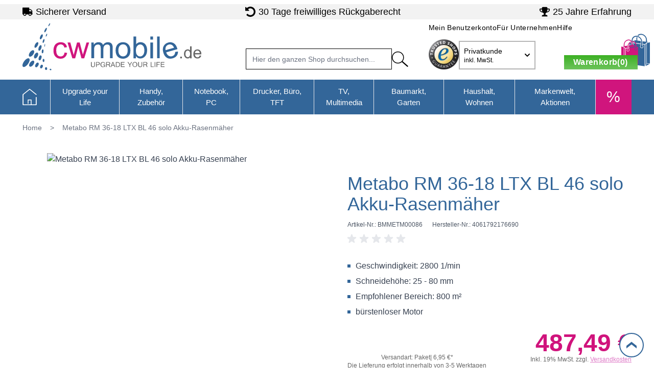

--- FILE ---
content_type: text/html; charset=UTF-8
request_url: https://www.cw-mobile.de/metabo-rm-36-18-ltx-bl-46-solo-akku-rasenmaeher.html
body_size: 81474
content:
<!doctype html>
<html lang="de">
<head prefix="og: http://ogp.me/ns# fb: http://ogp.me/ns/fb# product: http://ogp.me/ns/product#">
    <meta charset="utf-8"/>
<meta name="title" content="Metabo RM 36-18 LTX BL 46 - Rasenmäher - schnurlos"/>
<meta name="description" content="Effizientes Mähen von Grundstücken bis 800 m².
Der bürstenlose und kraftvolle Motor besitzt eine lange Akkulaufzeit und hohe Schnittleistung, dank der automatischen Anpassung der Motorleistung an die Grashöhe."/>
<meta name="keywords" content="Metabo RM 36-18 LTX BL 46 amazon, Metabo RM 36-18 LTX BL 46 idealo, metabo, metabo  rasenmäher, akku  rasenmäher, akku rasenmäher metabo, Metabo RM 36-18 LTX BL 46,"/>
<meta name="robots" content="INDEX,FOLLOW"/>
<meta name="viewport" content="width=device-width, initial-scale=1, maximum-scale=1"/>
<title>Metabo RM 36-18 LTX BL 46 - Rasenmäher - schnurlos</title>
        <link rel="stylesheet" type="text/css" media="all" href="https://www.cw-mobile.de/static/frontend/Cw/default/de_DE/css/styles.css" />
<link rel="stylesheet" type="text/css" media="all" href="https://www.cw-mobile.de/static/frontend/Cw/default/de_DE/Cw_EnergyEfficiency/css/energylabels.css" />
<link rel="canonical" href="https://www.cw-mobile.de/metabo-rm-36-18-ltx-bl-46-solo-akku-rasenmaeher.html" />
<link rel="icon" type="image/x-icon" href="https://www.cw-mobile.de/media/favicon/default/favicon.png" />
<link rel="shortcut icon" type="image/x-icon" href="https://www.cw-mobile.de/media/favicon/default/favicon.png" />
<script type="application/ld+json">
{
  "@context": "http://schema.org",
  "@type": "WebSite",
  "url": "https://www.cw-mobile.de/",
  "potentialAction": {
    "@type": "SearchAction",
    "target": "https://www.cw-mobile.de/catalogsearch/result/?q={search_term_string}",
    "query-input": "required name=search_term_string"
  }
}
</script>
<meta name="audisto-confirm" content="d7216864f209fa3c82688203340e1c36c553968f" />
<meta name="google-site-verification" content="XY93AwBTxUR6Veqt8OVdGcXxMwanfForbaW4jScfJfY" />
<!--1b019d4aa9d03f7d54d762bcce7de2db-->    
<!-- Google Tag Manager by MagePal -->
    <script type="text/javascript">
        //-- Webv start
        window.addEventListener('init-external-scripts', () => {
        window.dataLayer = window.dataLayer || [];
        window.dataLayer.push({"ecommerce":{"currencyCode":"EUR"},"pageType":"catalog_product_view","list":"detail"});

window.dataLayer.push({"event":"productPage","product":{"id":"46193","sku":"BMMETM00086","parent_sku":"BMMETM00086","product_type":"simple","name":"Metabo RM 36-18 LTX BL 46 solo Akku-Rasenm\u00e4her","price":409.66,"attribute_set_id":"4","path":"Metabo RM 36-18 LTX BL 46 solo Akku-Rasenm\u00e4her","category":null,"image_url":"https:\/\/www.cw-mobile.de\/media\/catalog\/product\/B\/M\/BMMETM00086_1.jpg"}});

window.dataLayer.push({"event":"allPage"});

window.dataLayer.push({"event":"catalogProductViewPage"});
        (function(w,d,s,l,i){w[l]=w[l]||[];w[l].push({'gtm.start':
        new Date().getTime(),event:'gtm.js'});var f=d.getElementsByTagName(s)[0],
        j=d.createElement(s),dl=l!='dataLayer'?'&l='+l:'';j.async=true;j.src=
        'https://www.googletagmanager.com/gtm.js?id='+i+dl;f.parentNode.insertBefore(j,f);
        })(window,document,'script','dataLayer','GTM-5WMFVVL');
        //-- Webv start
        }, {once: true, passive: true});
        //-- Webv end
    </script>

<script type="text/javascript">
    function initMagepalGtmDatalayer_4f71f1c5e6503faecb6d9e35a59f2399() {
        'use strict';

        let lastPushedCart = {};
        let lastPushedCustomer = {};

        function objectKeyExist(object)
        {
            const items = Array.isArray(object) ? object : Object.values(object);
            return items.reduce((acc, v) => (acc || v.customer || v.cart), false);
        }

        const isObject = x => x === Object(x);
        const has = (x, p) => isObject(x) && x.hasOwnProperty(p);
        const isEqual = (x, y) => JSON.stringify(x) === JSON.stringify(y);

        //Update datalayer
        function updateDataLayer(_gtmDataLayer, _dataObject, _forceUpdate)
        {
            let customer = {isLoggedIn : false},
                cart = {hasItems: false};

            if (_gtmDataLayer !== undefined && (!objectKeyExist(_gtmDataLayer) || _forceUpdate)) {
                if (isObject(_dataObject) && has(_dataObject, 'customer')) {
                    customer = _dataObject.customer;
                }

                if (isObject(_dataObject) && has(_dataObject, 'cart')) {
                    cart = _dataObject.cart;
                }

                if (!isEqual(lastPushedCart, cart) || !isEqual(lastPushedCustomer, customer)) {
                    window.dispatchEvent(new CustomEvent('mpCustomerSession', {detail: [customer, cart, _gtmDataLayer]}));
                    _gtmDataLayer.push({'event': 'mpCustomerSession', 'customer': customer, 'cart': cart});
                    lastPushedCustomer = customer;
                    lastPushedCart = cart;
                }
            }
        }

        function isTrackingAllowed(config)
        {
            let allowServices = false,
                allowedCookies,
                allowedWebsites;

            if (!config.isGdprEnabled || (!config.isGdprEnabled && !config.addJsInHeader)) {
                allowServices = true;
            } else if (config.isCookieRestrictionModeEnabled && config.gdprOption === 1) {
                allowedCookies = hyva.getCookie(config.cookieName);

                if (allowedCookies !== null) {
                    allowedWebsites = JSON.parse(allowedCookies);

                    if (allowedWebsites[config.currentWebsite] === 1) {
                        allowServices = true;
                    }
                }
            } else if (config.gdprOption === 2) {
                allowServices = hyva.getCookie(config.cookieName) !== null;
            } else if (config.gdprOption === 3) {
                allowServices = hyva.getCookie(config.cookieName) === null;
            }

            return allowServices;
        }

        //load gtm
        function initTracking(dataLayerName, accountId, containerCode)
        {
            window.dispatchEvent(new CustomEvent('gtm:beforeInitialize'));

            (function (w, d, s, l, i) {
                w[l] = w[l] || [];
                w[l].push({
                    'gtm.start':
                        new Date().getTime(), event: 'gtm.js'
                });
                var f = d.getElementsByTagName(s)[0],
                    j = d.createElement(s), dl = l != dataLayerName ? '&l=' + l : '';
                j.async = true;
                j.src = '//www.googletagmanager.com/gtm.js?id=' + i + dl + containerCode;
                f.parentNode.insertBefore(j, f);
            })(window, document, 'script', dataLayerName, accountId);
            window.dispatchEvent(new CustomEvent('gtm:afterInitialize'));
        }

        function pushData(dataLayerName, dataLayer)
        {
            if (Array.isArray(dataLayer)) {
                dataLayer.forEach(function (data) {
                    window[dataLayerName].push(data);
                });
            }
        }

        const config = {
            dataLayer: "dataLayer",
            gdprOption: 0,
            isGdprEnabled: 0,
            isCookieRestrictionModeEnabled: 0,
        };

        
        window[config.dataLayer] = window[config.dataLayer] || [];

        if (has(config, 'accountId') && isTrackingAllowed(config)) {
            pushData(config.dataLayer, config.data);
            initTracking(config.dataLayer, config.accountId, config.containerCode);
        }

        window.addEventListener("private-content-loaded", event => {
            const dataObject = event.detail.data['magepal-gtm-jsdatalayer'] || {};
            const gtmDataLayer = window[config.dataLayer];
            updateDataLayer(gtmDataLayer, dataObject, true)
        });
    }
    window.addEventListener('DOMContentLoaded', initMagepalGtmDatalayer_4f71f1c5e6503faecb6d9e35a59f2399);
</script>
<!-- End Google Tag Manager by MagePal -->

<!-- added by Trusted Shops app: Start -->
<!-- Webv start -->
<script>
 window.addEventListener('init-external-scripts', () => {
        const script = document.createElement('script')
        script.src = 'https://integrations.etrusted.com/applications/widget.js/v2';
        document.head.append(script);
}, {once: true, passive: true});
</script>
<!-- Webv end -->
<!-- End -->
<script>
    var BASE_URL = 'https://www.cw-mobile.de/';
    var THEME_PATH = 'https://www.cw-mobile.de/static/frontend/Cw/default/de_DE';
    var COOKIE_CONFIG = {
        "expires": null,
        "path": "\u002F",
        "domain": ".www.cw\u002Dmobile.de",
        "secure": true,
        "lifetime": "3600",
        "cookie_restriction_enabled": false    };
    var CURRENT_STORE_CODE = 'default';
    var CURRENT_WEBSITE_ID = '1';

    window.hyva = window.hyva || {}

    window.cookie_consent_groups = window.cookie_consent_groups || {}
    window.cookie_consent_groups['necessary'] = true;

    window.cookie_consent_config = window.cookie_consent_config || {};
    window.cookie_consent_config['necessary'] = [].concat(
        window.cookie_consent_config['necessary'] || [],
        [
            'user_allowed_save_cookie',
            'form_key',
            'mage-messages',
            'private_content_version',
            'mage-cache-sessid',
            'last_visited_store',
            'section_data_ids'
        ]
    );
</script>
<script>
    'use strict';
    (function( hyva, undefined ) {

        function lifetimeToExpires(options, defaults) {

            const lifetime = options.lifetime || defaults.lifetime;

            if (lifetime) {
                const date = new Date;
                date.setTime(date.getTime() + lifetime * 1000);
                return date;
            }

            return null;
        }

        function generateRandomString() {

            const allowedCharacters = '0123456789abcdefghijklmnopqrstuvwxyzABCDEFGHIJKLMNOPQRSTUVWXYZ',
                length = 16;

            let formKey = '',
                charactersLength = allowedCharacters.length;

            for (let i = 0; i < length; i++) {
                formKey += allowedCharacters[Math.round(Math.random() * (charactersLength - 1))]
            }

            return formKey;
        }

        const sessionCookieMarker = {noLifetime: true}

        const cookieTempStorage = {};

        const internalCookie = {
            get(name) {
                const v = document.cookie.match('(^|;) ?' + name + '=([^;]*)(;|$)');
                return v ? v[2] : null;
            },
            set(name, value, days, skipSetDomain) {
                let expires,
                    path,
                    domain,
                    secure,
                    samesite;

                const defaultCookieConfig = {
                    expires: null,
                    path: '/',
                    domain: null,
                    secure: false,
                    lifetime: null,
                    samesite: 'lax'
                };

                const cookieConfig = window.COOKIE_CONFIG || {};

                expires = days && days !== sessionCookieMarker
                    ? lifetimeToExpires({lifetime: 24 * 60 * 60 * days, expires: null}, defaultCookieConfig)
                    : lifetimeToExpires(window.COOKIE_CONFIG, defaultCookieConfig) || defaultCookieConfig.expires;

                path = cookieConfig.path || defaultCookieConfig.path;
                domain = !skipSetDomain && (cookieConfig.domain || defaultCookieConfig.domain);
                secure = cookieConfig.secure || defaultCookieConfig.secure;
                samesite = cookieConfig.samesite || defaultCookieConfig.samesite;

                document.cookie = name + "=" + encodeURIComponent(value) +
                    (expires && days !== sessionCookieMarker ? '; expires=' + expires.toGMTString() : '') +
                    (path ? '; path=' + path : '') +
                    (domain ? '; domain=' + domain : '') +
                    (secure ? '; secure' : '') +
                    (samesite ? '; samesite=' + samesite : 'lax');
            },
            isWebsiteAllowedToSaveCookie() {
                const allowedCookies = this.get('user_allowed_save_cookie');
                if (allowedCookies) {
                    const allowedWebsites = JSON.parse(unescape(allowedCookies));

                    return allowedWebsites[CURRENT_WEBSITE_ID] === 1;
                }
                return false;
            },
            getGroupByCookieName(name) {
                const cookieConsentConfig = window.cookie_consent_config || {};
                let group = null;
                for (let prop in cookieConsentConfig) {
                    if (!cookieConsentConfig.hasOwnProperty(prop)) continue;
                    if (cookieConsentConfig[prop].includes(name)) {
                        group = prop;
                        break;
                    }
                }
                return group;
            },
            isCookieAllowed(name) {
                const cookieGroup = this.getGroupByCookieName(name);
                return cookieGroup
                    ? window.cookie_consent_groups[cookieGroup]
                    : this.isWebsiteAllowedToSaveCookie();
            },
            saveTempStorageCookies() {
                for (const [name, data] of Object.entries(cookieTempStorage)) {
                    if (this.isCookieAllowed(name)) {
                        this.set(name, data['value'], data['days'], data['skipSetDomain']);
                        delete cookieTempStorage[name];
                    }
                }
            }
        };

        hyva.getCookie = (name) => {
            const cookieConfig = window.COOKIE_CONFIG || {};

            if (cookieConfig.cookie_restriction_enabled && ! internalCookie.isCookieAllowed(name)) {
                return cookieTempStorage[name] ? cookieTempStorage[name]['value'] : null;
            }

            return internalCookie.get(name);
        }

        hyva.setCookie = (name, value, days, skipSetDomain) => {
            const cookieConfig = window.COOKIE_CONFIG || {};

            if (cookieConfig.cookie_restriction_enabled && ! internalCookie.isCookieAllowed(name)) {
                cookieTempStorage[name] = {value, days, skipSetDomain};
                return;
            }
            return internalCookie.set(name, value, days, skipSetDomain);
        }


        hyva.setSessionCookie = (name, value, skipSetDomain) => {
            return hyva.setCookie(name, value, sessionCookieMarker, skipSetDomain)
        }

        hyva.getBrowserStorage = () => {
            const browserStorage = window.localStorage || window.sessionStorage;
            if (!browserStorage) {
                console.warn('Browser Storage is unavailable');
                return false;
            }
            try {
                browserStorage.setItem('storage_test', '1');
                browserStorage.removeItem('storage_test');
            } catch (error) {
                console.warn('Browser Storage is not accessible', error);
                return false;
            }
            return browserStorage;
        }

        hyva.postForm = (postParams) => {
            const form = document.createElement("form");

            let data = postParams.data;

            if (! postParams.skipUenc && ! data.uenc) {
                data.uenc = btoa(window.location.href);
            }
            form.method = "POST";
            form.action = postParams.action;

            Object.keys(postParams.data).map(key => {
                const field = document.createElement("input");
                field.type = 'hidden'
                field.value = postParams.data[key];
                field.name = key;
                form.appendChild(field);
            });

            const form_key = document.createElement("input");
            form_key.type = 'hidden';
            form_key.value = hyva.getFormKey();
            form_key.name="form_key";
            form.appendChild(form_key);

            document.body.appendChild(form);

            form.submit();
        }

        hyva.getFormKey = function () {
            let formKey = hyva.getCookie('form_key');

            if (!formKey) {
                formKey = generateRandomString();
                hyva.setCookie('form_key', formKey);
            }

            return formKey;
        }

        hyva.formatPrice = (value, showSign, options = {}) => {
            const groupSeparator = options.groupSeparator;
            const decimalSeparator = options.decimalSeparator
            delete options.groupSeparator;
            delete options.decimalSeparator;
            const formatter = new Intl.NumberFormat(
                'de\u002DDE',
                Object.assign({
                    style: 'currency',
                    currency: 'EUR',
                    signDisplay: showSign ? 'always' : 'auto'
                }, options)
            );
            return (typeof Intl.NumberFormat.prototype.formatToParts === 'function') ?
                formatter.formatToParts(value).map(({type, value}) => {
                    switch (type) {
                        case 'currency':
                            return '\u20AC' || value;
                        case 'minusSign':
                            return '- ';
                        case 'plusSign':
                            return '+ ';
                        case 'group':
                            return groupSeparator !== undefined ? groupSeparator : value;
                        case 'decimal':
                            return decimalSeparator !== undefined ? decimalSeparator : value;
                        default :
                            return value;
                    }
                }).reduce((string, part) => string + part) :
                formatter.format(value);
        }

        const formatStr = function (str, nStart) {
            const args = Array.from(arguments).slice(2);

            return str.replace(/(%+)([0-9]+)/g, (m, p, n) => {
                const idx = parseInt(n) - nStart;

                if (args[idx] === null || args[idx] === void 0) {
                    return m;
                }
                return p.length % 2
                    ? p.slice(0, -1).replace('%%', '%') + args[idx]
                    : p.replace('%%', '%') + n;
            })
        }

        hyva.str = function (string) {
            const args = Array.from(arguments);
            args.splice(1, 0, 1);

            return formatStr.apply(undefined, args);
        }

        hyva.strf = function () {
            const args = Array.from(arguments);
            args.splice(1, 0, 0);

            return formatStr.apply(undefined, args);
        }

        /**
         * Take a html string as `content` parameter and
         * extract an element from the DOM to replace in
         * the current page under the same selector,
         * defined by `targetSelector`
         */
        hyva.replaceDomElement = (targetSelector, content) => {
            // Parse the content and extract the DOM node using the `targetSelector`
            const parser = new DOMParser();
            const doc = parser.parseFromString(content, 'text/html');
            const contentNode = doc.querySelector(targetSelector);

            // Bail if content or target can't be found
            if (!contentNode || !document.querySelector(targetSelector)) {
                return;
            }

                        hyva.activateScripts(contentNode);
            
            // Replace the old DOM node with the new content
            document.querySelector(targetSelector).replaceWith(contentNode);

            // Reload customerSectionData and display cookie-messages if present
            window.dispatchEvent(new CustomEvent("reload-customer-section-data"));
            hyva.initMessages();
        }

        hyva.removeScripts = (contentNode) => {
            const scripts = contentNode.getElementsByTagName('script');
            for (let i = 0; i < scripts.length; i++) {
                scripts[i].parentNode.removeChild(scripts[i]);
            }
            const templates = contentNode.getElementsByTagName('template');
            for (let i = 0; i < templates.length; i++) {
                const container = document.createElement('div');
                container.innerHTML = templates[i].innerHTML;
                hyva.removeScripts(container);
                templates[i].innerHTML = container.innerHTML;
            }
        }

        hyva.activateScripts = (contentNode) => {
            // Create new array from HTMLCollection to avoid mutation of collection while manipulating the DOM.
            const scripts = Array.from(contentNode.getElementsByTagName('script'));

            // Iterate over all script tags to duplicate+inject each into the head
            for (const original of scripts) {
                const script = document.createElement('script');
                original.type && (script.type = original.type);
                script.innerHTML = original.innerHTML;

                // Remove the original (non-executing) script from the contentNode
                original.parentNode.removeChild(original)

                // Add script to head
                document.head.appendChild(script);
            }

            return contentNode;
        }

        const replace = {['+']: '-', ['/']: '_', ['=']: ','};
        hyva.getUenc = () => btoa(window.location.href).replace(/[+/=]/g, match => replace[match]);

        let currentTrap;

        const focusableElements = (rootElement) => {
            const selector = 'button, [href], input, select, textarea, details, [tabindex]:not([tabindex="-1"]';
            return Array.from(rootElement.querySelectorAll(selector))
                .filter(el => {
                    return el.style.display !== 'none'
                        && !el.disabled
                        && el.tabIndex !== -1
                        && (el.offsetWidth || el.offsetHeight || el.getClientRects().length)
                })
        }

        const focusTrap = (e) => {
            const isTabPressed = e.key === 'Tab' || e.keyCode === 9;
            if (!isTabPressed) return;

            const focusable = focusableElements(currentTrap)
            const firstFocusableElement = focusable[0]
            const lastFocusableElement = focusable[focusable.length - 1]

            e.shiftKey
                ? document.activeElement === firstFocusableElement && (lastFocusableElement.focus(), e.preventDefault())
                : document.activeElement === lastFocusableElement && (firstFocusableElement.focus(), e.preventDefault())
        };

        hyva.releaseFocus = (rootElement) => {
            if (currentTrap && (!rootElement || rootElement === currentTrap)) {
                currentTrap.removeEventListener('keydown', focusTrap)
                currentTrap = null
            }
        }
        hyva.trapFocus = (rootElement) => {
            if (!rootElement) return;
            hyva.releaseFocus()
            currentTrap = rootElement
            rootElement.addEventListener('keydown', focusTrap)
            const firstElement = focusableElements(rootElement)[0]
            firstElement && firstElement.focus()
        }

        hyva.safeParseNumber = (rawValue) => {
            const number = rawValue ? parseFloat(rawValue) : null;

            return Array.isArray(number) || isNaN(number) ? rawValue : number;
        }

        const toCamelCase = s => s.split('_').map(word => word.charAt(0).toUpperCase() + word.slice(1)).join('');
        hyva.createBooleanObject = (name, value = false, additionalMethods = {}) => {

            const camelCase = toCamelCase(name);
            const key = '__hyva_bool_' + name

            return new Proxy(Object.assign(
                additionalMethods,
                {
                    [key]: !!value,
                    [name]() {return !!this[key]},
                    ['!' + name]() {return !this[key]}, // @deprecated This does not work with non-CSP Alpine
                    ['not' + camelCase]() {return !this[key]},
                    ['toggle' + camelCase]() {this[key] = !this[key]},
                    [`set${camelCase}True`]() {this[key] = true},
                    [`set${camelCase}False`]() {this[key] = false},
                }
            ), {
                set(target, prop, value) {
                    return prop === name
                        ? (target[key] = !!value)
                        : Reflect.set(...arguments);
                }
            })
        }

                hyva.alpineInitialized = (fn) => window.addEventListener('alpine:initialized', fn, {once: true})
        window.addEventListener('alpine:init', () => Alpine.data('{}', () => ({})), {once: true});
                window.addEventListener('user-allowed-save-cookie', () => internalCookie.saveTempStorageCookies())

    }( window.hyva = window.hyva || {} ));
</script>
<script>
    if (!window.IntersectionObserver) {
        window.IntersectionObserver = function (callback) {
            this.observe = el => el && callback(this.takeRecords());
            this.takeRecords = () => [{isIntersecting: true, intersectionRatio: 1}];
            this.disconnect = () => {};
            this.unobserve = () => {};
        }
    }
</script>
<script>
 window.addEventListener('init-external-scripts', () => {
        const script = document.createElement('script')
        script.src = 'https://www.cw-mobile.de/static/frontend/Cw/default/de_DE/Smile_ElasticsuiteTracker/js/tracking.js';
        document.head.append(script);
}, {once: true, passive: true});
</script>
<meta property="og:type" content="product" />
<meta property="og:title"
      content="Metabo&#x20;RM&#x20;36-18&#x20;LTX&#x20;BL&#x20;46&#x20;solo&#x20;Akku-Rasenm&#xE4;her" />
<meta property="og:image"
      content="https://www.cw-mobile.de/media/catalog/product/B/M/BMMETM00086_1.jpg?width=265&amp;height=265&amp;store=default&amp;image-type=image" />
<meta property="og:description"
      content="Geschwindigkeit&#x3A;&#x20;2800&#x20;1&#x2F;min&#x0D;&#x0A;Schneideh&#xF6;he&#x3A;&#x20;25&#x20;-&#x20;80&#x20;mm&#x0D;&#x0A;Empfohlener&#x20;Bereich&#x3A;&#x20;800&#x20;m&#xB2;&#x0D;&#x0A;b&#xFC;rstenloser&#x20;Motor" />
<meta property="og:url" content="https://www.cw-mobile.de/metabo-rm-36-18-ltx-bl-46-solo-akku-rasenmaeher.html" />
    <meta property="product:price:amount" content="487.49"/>
    <meta property="product:price:currency"
      content="EUR"/>

<script>
window.addEventListener('init-external-scripts', () => {
    const script = document.createElement('script');
    script.src = 'https://cdn.loadbee.com/js/loadbee_integration.js';
    script.async = true;
    document.head.append(script);
}, {once: true, passive: true});
</script>

<script type="application/ld+json">
    {
        "@context": "https://schema.org/",
        "@type": "Product",
        "name": "Metabo RM 36-18 LTX BL 46 solo Akku-Rasenmäher",
        "image": "https://www.cw-mobile.de/media/catalog/product/B/M/BMMETM00086_1.jpg?width=265&height=265&store=default&image-type=image",
        "description": "Geschwindigkeit: 2800 1/min
Schneidehöhe: 25 - 80 mm
Empfohlener Bereich: 800 m²
bürstenloser Motor",
        "offers": {
            "@type": "Offer",
            "priceCurrency": "EUR",
            "url": "https://www.cw-mobile.de/metabo-rm-36-18-ltx-bl-46-solo-akku-rasenmaeher.html?___store=default",
            "availability": "https://schema.org/InStock",
            "price": "487.49"
        }
    }
</script>
</head>
<body id="html-body" class="catalog-product-view product-metabo-rm-36-18-ltx-bl-46-solo-akku-rasenmaeher page-layout-1column">

<!-- Google Tag Manager by MagePal -->
<noscript><iframe src="//www.googletagmanager.com/ns.html?id=GTM-5WMFVVL"
height="0" width="0" style="display:none;visibility:hidden"></iframe></noscript>
<!-- End Google Tag Manager by MagePal -->
<div class="cw-phone-validation relative z-10 my-2">
    </div>



<!-- Start DataLayer by MagePal -->
<script type="text/javascript">
    window.dataLayer = window.dataLayer || [];

    function init() {
        let refreshed = false;

        const toCamelCase = (str) => str.toLowerCase().replace(/[^a-zA-Z0-9]+(.)/g, (m, chr) => chr.toUpperCase());

        /** Only enable after  **/
        window.addEventListener("reload-customer-section-data", (event) => {
            refreshed = true
        });

        let formValidationHistoryTracking = null;
        [...document.querySelectorAll("[required]")].forEach((input) => {
            input.addEventListener('invalid', () => {
                const id = input.form.id
                if (id && id !== formValidationHistoryTracking) {
                    const error = {
                        htmlId: id,
                        pageTitle: document.title
                    };

                    window.dataLayer.push({
                        event: 'formValidationFailed',
                        formError: error
                    }, {
                        event: toCamelCase('validation Failed ' + id),
                        formError: error
                    })

                    formValidationHistoryTracking = id;
                }
            })
        })
    }

    init()
</script>
<!-- Start DataLayer by MagePal  --><input name="form_key" type="hidden" value="WEkfQ5IsCL2saf6g" /><div class="page-wrapper"><header class="page-header"><div data-content-type="html" data-appearance="default" data-element="main" data-decoded="true"><div class="top-bar-wrapper"><ul class="visible-desktop unstyled">
<li><span class="sprite icon-shipping">&nbsp;</span><a title="Sicherer Versand" href="https://www.cw-mobile.de/lieferung">Sicherer Versand</a></li>
<li><span class="sprite icon-retour">&nbsp;</span> <a title="30 Tage R&uuml;ckgaberecht" href="https://www.cw-mobile.de/widerrufsbelehrung/">30 Tage freiwilliges R&uuml;ckgaberecht</a></li>
<li><span class="sprite icon-skill">&nbsp;</span><a title="25 Jahre Erfahrung" href="https://www.cw-mobile.de/unser-unternehmen/">25 Jahre Erfahrung</a></li>
</ul>
</div></div><a class="action skip sr-only focus:not-sr-only focus:absolute focus:z-40 focus:bg-white
   contentarea"
   href="#contentarea">
    <span>
        Direkt zum Inhalt    </span>
</a>
<script>
function initHeader() {
    return {
        searchOpen: false,
        cart: {
            summary_count: 0
        },
        getData(data) {
            if (data.cart) {
                this.cart = data.cart
            }
        },
        sticky: 30,
        showSticky: false
    }
}

function initCompareHeader() {
    return {
        compareProducts: null,
        itemCount: 0,
        receiveCompareData(data) {
            if (data['compare-products']) {
                this.compareProducts = data['compare-products'];
                this.itemCount = this.compareProducts.count;
            }
        }
    }
}
</script>
<div id="header" class="relative z-30 w-full bg-container-lighter h-16 lg:h-118px" x-data="initHeader();"
    @keydown.window.escape="searchOpen = false;" @private-content-loaded.window="getData(event.detail.data)"
    @scroll.window="showSticky = window.pageYOffset >= sticky ? true : false;">
    <div :class="{ 'fixed shadow-md sticky-header': showSticky == true }"
        class="header-sticky top-0 z-30 w-full h-16 lg:h-118px bg-container-lighter" id="main-header">
        <div class="xl:container px-5 flex w-full xl:items-start xl:justify-start relative justify-between mx-auto mt-0 h-full xl:pb-3"
            :class="{ 'xl:pb-3': !showSticky }">
            <!--Logo-->
            <div class=" xl:order-first order-1 pb-2 w-1/3 sm:pb-0 h-full">
    <a class="flex items-center text-xl font-medium tracking-wide text-gray-800 no-underline hover:no-underline font-title h-full"
       href="https://www.cw-mobile.de/"
       title="cw-mobile.de"
       aria-label="store logo"
       >
       <?xml version="1.0" encoding="utf-8"?>
<svg xmlns="http://www.w3.org/2000/svg" width="309" height="81" viewBox="0 0 309.9 81.4" fill="none" class="w-350px h-97px" :class="{ 'w-255px h-69px': showSticky, 'w-350px h-97px': !showSticky }" role="img">
    <path d="M122 76.1c-.5 0-1-.1-1.4-.2-.4-.1-.7-.3-.9-.4-.3-.2-.5-.4-.6-.7-.1-.3-.3-.5-.3-.8-.1-.3-.1-.6-.1-.9v-5.9h1.2v5c0 .6 0 1.1.2 1.4.1.4.2.6.4.9.2.2.4.3.7.4.3.1.6.1 1 .1s.7 0 1-.1c.3-.1.5-.2.7-.4.2-.2.3-.5.4-.9.1-.4.1-.8.1-1.4v-5h1.2v5c0 .6-.1 1.1-.2 1.6s-.3.9-.5 1.2c-.3.3-.6.6-1 .8-.7.2-1.2.3-1.9.3zm5.3-8.8h3.3c.4 0 .9 0 1.3.1s.8.2 1.1.4.6.5.7.8c.2.3.3.7.3 1.2 0 .9-.3 1.5-.8 2-.6.5-1.4.7-2.4.7h-2.2V76h-1.2v-8.7zm1.2 4.1h2.2c.4 0 .7 0 .9-.1.3-.1.5-.2.6-.3.2-.1.3-.3.4-.5.1-.2.1-.4.1-.7 0-.3-.1-.6-.2-.8-.1-.2-.3-.4-.5-.5-.2-.1-.4-.2-.7-.2-.3 0-.5-.1-.8-.1h-2.2v3.2zm10.8 4.7c-.6 0-1.2-.1-1.7-.3-.5-.2-1-.5-1.3-.9-.4-.4-.7-.9-.9-1.4-.2-.6-.3-1.2-.3-1.8 0-.7.1-1.3.3-1.9.2-.6.5-1 .9-1.4.4-.4.8-.7 1.3-.9.5-.2 1.1-.3 1.7-.3.5 0 1 .1 1.4.2.4.1.8.3 1.2.6.3.2.6.5.8.9.2.3.3.7.4 1.2h-1.2c0-.3-.1-.5-.2-.8-.1-.2-.3-.4-.5-.6-.2-.2-.5-.3-.8-.4-.3-.1-.6-.1-1-.1s-.8.1-1.2.2-.7.4-.9.7c-.3.3-.5.7-.6 1.1-.1.4-.2.9-.2 1.5s.1 1 .2 1.5c.1.4.3.8.6 1.1.3.3.6.5.9.7.4.2.8.2 1.2.2.6 0 1.2-.1 1.6-.3.5-.2.8-.5 1.2-.9v-1.3h-2.3v-1h3.4V76h-.8l-.5-1c-.6.7-1.5 1.1-2.7 1.1zm12.9-.1h-1.3l-.8-2.3-.3-.6c-.1-.2-.3-.3-.4-.4-.2-.1-.3-.2-.5-.3-.2-.1-.4-.1-.6-.1h-2.1V76H145v-8.7h4.6c.2 0 .4 0 .6.1.2 0 .4.1.5.2.2.1.3.2.5.3.3.2.5.5.6.8.1.3.2.7.2 1 0 .3 0 .6-.1.8-.1.3-.2.5-.4.7-.2.2-.4.4-.6.5-.2.1-.5.2-.8.3.6.2 1.1.7 1.4 1.6l.7 2.4zm-6.1-4.8h2.6c.4 0 .7 0 .9-.1.3-.1.5-.1.6-.3.2-.1.3-.3.4-.5.1-.2.1-.4.1-.7 0-.5-.2-.9-.5-1.1-.3-.2-.8-.4-1.4-.4H146v3.1zm14.7 4.8h-1.3l-1-2.6h-3.6l-1 2.6h-1.2l3.3-8.7h1.3l3.5 8.7zm-2.6-3.6l-1.5-4-1.5 4h3zm10.8-.8c0 2.9-1.5 4.4-4.4 4.4h-2.8v-8.7h2.8c2.9 0 4.4 1.4 4.4 4.3zm-1.2 0c0-.5 0-1-.2-1.4-.1-.4-.3-.7-.5-1-.2-.3-.6-.5-1-.6-.4-.1-.9-.2-1.6-.2h-1.6V75h1.6c.6 0 1.2-.1 1.6-.2.4-.2.8-.4 1-.7.2-.3.4-.6.5-1.1.1-.4.2-.9.2-1.4zM177 76h-6.5v-8.7h6.3v1h-5.1v2.6h4.8v1h-4.8v2.9h5.3V76zm13-8.7l-3.4 5V76h-1.2v-3.7l-3.4-5h1.4l2.6 4 2.6-4h1.4zm4.8-.2c.6 0 1.2.1 1.7.3.5.2.9.5 1.3.9s.7.9.9 1.4c.2.6.3 1.2.3 1.8 0 .7-.1 1.3-.3 1.8-.2.6-.5 1-.9 1.4-.4.4-.8.7-1.3.9-.5.2-1.1.3-1.7.3-.6 0-1.2-.1-1.7-.3-.5-.2-.9-.5-1.3-.9s-.7-.9-.9-1.4c-.2-.6-.3-1.2-.3-1.8 0-.7.1-1.3.3-1.8.2-.6.5-1 .9-1.4.4-.4.8-.7 1.3-.9.5-.2 1-.3 1.7-.3zm-.1 8c.4 0 .8-.1 1.2-.2.4-.2.7-.4.9-.7.3-.3.5-.7.6-1.1.1-.4.2-.9.2-1.5s-.1-1-.2-1.5c-.1-.4-.4-.8-.6-1.1-.3-.3-.6-.5-.9-.7-.4-.2-.8-.2-1.2-.2-.4 0-.8.1-1.2.2-.4.2-.7.4-.9.7-.3.3-.5.7-.6 1.1-.2.4-.2.9-.2 1.5s.1 1 .2 1.5c.1.4.4.8.6 1.1.3.3.6.5.9.7.4.1.8.2 1.2.2zm9.2 1c-.5 0-1-.1-1.4-.2-.4-.1-.7-.3-.9-.4-.3-.2-.5-.4-.6-.7-.1-.3-.3-.5-.3-.8-.1-.3-.1-.6-.1-.9v-5.9h1.2v5c0 .6 0 1.1.2 1.4.1.4.2.6.4.9.2.2.4.3.7.4.3.1.6.1 1 .1s.7 0 1-.1c.3-.1.5-.2.7-.4.2-.2.3-.5.4-.9.1-.4.1-.8.1-1.4v-5h1.2v5c0 .6-.1 1.1-.2 1.6s-.3.9-.5 1.2c-.3.3-.6.6-1 .8-.7.2-1.3.3-1.9.3zm12.6-.1h-1.2l-.8-2.3-.3-.6c-.1-.2-.3-.3-.4-.4-.2-.1-.3-.2-.5-.3-.2-.1-.4-.1-.6-.1h-2.1V76h-1.2v-8.7h4.6c.2 0 .4 0 .6.1.2 0 .4.1.5.2.2.1.3.2.5.3.3.2.5.5.6.8.1.3.2.7.2 1 0 .3 0 .6-.1.8-.1.3-.2.5-.4.7-.2.2-.4.4-.6.5-.2.1-.5.2-.8.3.6.2 1.1.7 1.4 1.6l.6 2.4zm-6.1-4.8h2.6c.4 0 .7 0 .9-.1.3-.1.5-.1.6-.3.2-.1.3-.3.4-.5.1-.2.1-.4.1-.7 0-.5-.2-.9-.5-1.1-.3-.2-.8-.4-1.4-.4h-2.8v3.1zm17.2 4.8h-5.4v-8.7h1.2V75h4.2v1zm2.7 0h-1.1v-8.7h1.1V76zm7.9-7.7h-4.7V71h4.1v1h-4.1v4h-1.2v-8.7h5.9v1zm8 7.7h-6.5v-8.7h6.3v1h-5.1v2.6h4.8v1h-4.8v2.9h5.3V76z" fill="#666"/>
    <ellipse transform="rotate(36.37 16 70.1)" fill="#369" cx="16" cy="70.1" rx="3.3" ry="6.1"/>
    <ellipse transform="rotate(17.446 48.55 80.238)" fill="#369" cx="48.6" cy="80.2" rx="1.5" ry="1.2"/>
    <ellipse fill="#369" cx="40.9" cy="78.6" rx="1.9" ry="2.4"/>
    <ellipse transform="rotate(22.089 32.89 75.136)" fill="#369" cx="32.9" cy="75.1" rx="2.2" ry="3.3"/>
    <ellipse transform="rotate(29.214 25.031 72.346)" fill="#369" cx="25" cy="72.3" rx="2.5" ry="4.4"/>
    <ellipse transform="rotate(36.37 6.223 68.292)" fill="#369" cx="6.2" cy="68.3" rx="4.1" ry="8.9"/>
    <ellipse fill="#369" cx="36.5" cy="64.5" rx="1.5" ry="2.7"/>
    <ellipse transform="rotate(17.415 30.475 60.023)" fill="#369" cx="30.5" cy="60" rx="2.3" ry="4.4"/>
    <ellipse transform="rotate(27.662 23.624 55.958)" fill="#369" cx="23.6" cy="56" rx="3" ry="5.5"/>
    <ellipse transform="rotate(35.423 15.697 52.361)" fill="#369" cx="15.7" cy="52.4" rx="3.4" ry="6.5"/>
    <ellipse transform="rotate(5.774 34.889 48.653)" fill="#369" cx="34.9" cy="48.7" rx="1.5" ry="3.4"/>
    <ellipse transform="rotate(20.561 30.28 42.855)" fill="#369" cx="30.3" cy="42.8" rx="2.3" ry="5.1"/>
    <ellipse transform="rotate(28.741 24.115 37.693)" fill="#369" cx="24.1" cy="37.7" rx="2.4" ry="5.4"/>
    <ellipse transform="rotate(9.177 38.561 38.364)" fill="#369" cx="38.6" cy="38.4" rx=".5" ry="2.5"/>
    <path fill="#369" d="M37.8 31.1c-.6 1.8-1.6 3.2-2.3 3-.7-.2-.8-1.9-.2-3.7.6-1.8 1.6-3.2 2.3-3 .6.2.7 1.8.2 3.7zm-3.4-6.7c-1.1 2.4-2.8 3.9-3.7 3.4-1-.4-.9-2.7.2-5.1 1.1-2.4 2.8-3.9 3.7-3.4 1 .5.9 2.7-.2 5.1zm7.9-3.5c-.5 1.3-1.3 2.3-1.7 2.2-.4-.2-.3-1.4.2-2.7.5-1.3 1.3-2.3 1.7-2.2.5.2.4 1.4-.2 2.7zm-1-8.4c-1 2.1-2.4 3.5-3.1 3.1-.7-.3-.5-2.3.6-4.4 1-2.1 2.4-3.5 3.1-3.1.7.3.4 2.3-.6 4.4zM47.1 3c-.8 1.4-1.7 2.3-2.1 2.1-.4-.2-.1-1.5.7-2.9.8-1.4 1.7-2.3 2.1-2.1.4.2.1 1.5-.7 2.9z"/>
    <path fill="#D0157D" d="M72.9 50.8l4.5.6c-.5 3.1-1.8 5.6-3.8 7.4-2 1.8-4.6 2.7-7.5 2.7-3.7 0-6.7-1.2-9-3.7-2.3-2.4-3.4-5.9-3.4-10.5 0-2.9.5-5.5 1.5-7.7s2.5-3.9 4.5-5 4.2-1.7 6.5-1.7c3 0 5.4.7 7.3 2.2 1.9 1.5 3.1 3.6 3.6 6.4l-4.5.7c-.4-1.8-1.2-3.2-2.3-4.1-1.1-.9-2.4-1.4-3.9-1.4-2.3 0-4.2.8-5.7 2.5s-2.2 4.3-2.2 7.9c0 3.7.7 6.3 2.1 8 1.4 1.7 3.2 2.5 5.5 2.5 1.8 0 3.3-.6 4.5-1.7 1.2-1.1 2-2.8 2.3-5.1zm13.5 10l-8.3-27.3h4.8l4.3 15.7 1.6 5.9c.1-.3.5-2.2 1.4-5.6l4.3-16h4.7l4.1 15.8 1.4 5.2 1.6-5.3 4.7-15.8h4.5L107 60.8h-4.8l-4.3-16.3-1.1-4.6-5.5 21h-4.9z"/>
    <path fill="#369" d="M119.4 60.8V33.5h4.1v3.8c.9-1.3 2-2.4 3.4-3.2 1.4-.8 3-1.2 4.9-1.2 2 0 3.7.4 5 1.3 1.3.8 2.2 2 2.7 3.5 2.2-3.2 5-4.8 8.4-4.8 2.7 0 4.8.7 6.2 2.2 1.5 1.5 2.2 3.8 2.2 6.9v18.7h-4.6V43.6c0-1.8-.2-3.2-.4-4-.3-.8-.8-1.5-1.6-2s-1.7-.7-2.8-.7c-1.9 0-3.5.6-4.8 1.9-1.3 1.3-1.9 3.3-1.9 6.1v15.8h-4.6V43c0-2.1-.4-3.6-1.1-4.6-.8-1-2-1.5-3.7-1.5-1.3 0-2.5.3-3.6 1s-1.9 1.7-2.4 3-.7 3.2-.7 5.7v14.1h-4.7zm42-13.7c0-5 1.4-8.8 4.2-11.2 2.3-2 5.2-3 8.6-3 3.7 0 6.8 1.2 9.2 3.7 2.4 2.5 3.6 5.8 3.6 10.2 0 3.5-.5 6.3-1.6 8.3-1 2-2.6 3.6-4.6 4.7-2 1.1-4.2 1.7-6.6 1.7-3.8 0-6.9-1.2-9.3-3.7-2.3-2.5-3.5-6.1-3.5-10.7zm4.8 0c0 3.5.8 6.1 2.3 7.8 1.5 1.7 3.4 2.6 5.8 2.6 2.3 0 4.2-.9 5.7-2.6 1.5-1.7 2.3-4.4 2.3-8 0-3.4-.8-5.9-2.3-7.7-1.5-1.7-3.4-2.6-5.7-2.6-2.3 0-4.2.9-5.8 2.6-1.6 1.8-2.3 4.4-2.3 7.9zm30.4 13.7h-4.3V23.1h4.6v13.4c2-2.4 4.4-3.7 7.5-3.7 1.7 0 3.3.3 4.8 1s2.7 1.6 3.7 2.8c1 1.2 1.7 2.7 2.3 4.4.5 1.7.8 3.6.8 5.5 0 4.7-1.2 8.3-3.5 10.8s-5.1 3.8-8.3 3.8c-3.2 0-5.7-1.3-7.6-4v3.7zm0-13.9c0 3.3.4 5.6 1.3 7.1 1.5 2.4 3.4 3.6 5.9 3.6 2 0 3.8-.9 5.2-2.6 1.5-1.8 2.2-4.4 2.2-7.8 0-3.6-.7-6.2-2.1-7.9-1.4-1.7-3.1-2.5-5.1-2.5-2 0-3.8.9-5.2 2.6-1.5 1.7-2.2 4.2-2.2 7.5zm25-18.5v-5.3h4.6v5.3h-4.6zm0 32.4V33.5h4.6v27.3h-4.6zm11.6 0V23.1h4.6v37.6h-4.6zm31.5-11.1l4.8-.7c0 2.9-.7 5.4-2.2 7.4-1.5 2-3.8 3.5-6.9 4.4-3.8 1.1-7.2.8-10.1-.9-2.9-1.7-5-4.7-6.2-9-1.3-4.4-1.1-8.2.5-11.2 1.6-3.1 4.2-5.1 7.8-6.2 3.5-1 6.7-.6 9.6 1.1 2.9 1.7 5 4.8 6.2 9.1.1.3.2.7.3 1.2L249 50.5c1 2.8 2.4 4.8 4.3 5.9 1.9 1.1 3.9 1.4 6.1.7 1.6-.5 2.9-1.3 3.8-2.5.8-1.2 1.3-2.8 1.5-4.9zm-16.7-3l14.6-4.2c-.8-2.1-1.9-3.6-3.1-4.5-1.9-1.3-4-1.6-6.2-1-2 .6-3.6 1.8-4.6 3.5-.9 1.8-1.2 3.9-.7 6.2z"/>
    <path fill="#666" d="M273.4 60.8v-2.9h2.9v2.9h-2.9zm17.1 0v-1.9c-1 1.5-2.4 2.2-4.2 2.2-1.2 0-2.3-.3-3.3-1s-1.8-1.6-2.3-2.8c-.6-1.2-.8-2.6-.8-4.1 0-1.5.3-2.9.8-4.1.5-1.2 1.3-2.2 2.3-2.8 1-.7 2.1-1 3.4-1 .9 0 1.7.2 2.4.6.7.4 1.3.9 1.7 1.5V40h2.5v20.8h-2.5zm-8.1-7.6c0 1.9.4 3.4 1.2 4.3.8 1 1.8 1.4 2.9 1.4 1.1 0 2.1-.5 2.8-1.4.8-.9 1.2-2.3 1.2-4.2 0-2.1-.4-3.6-1.2-4.5-.8-1-1.8-1.4-2.9-1.4-1.1 0-2.1.5-2.8 1.4-.8 1-1.2 2.4-1.2 4.4zm24.8 2.7l2.6.3c-.4 1.5-1.2 2.7-2.3 3.6-1.1.9-2.6 1.3-4.3 1.3-2.2 0-4-.7-5.2-2-1.3-1.4-1.9-3.3-1.9-5.7 0-2.5.7-4.5 2-5.9 1.3-1.4 3-2.1 5.1-2.1 2 0 3.7.7 4.9 2.1 1.3 1.4 1.9 3.3 1.9 5.8v.7h-11.2c.1 1.7.6 2.9 1.4 3.8.8.9 1.9 1.3 3.1 1.3.9 0 1.7-.2 2.4-.7.6-.6 1.1-1.4 1.5-2.5zm-8.4-4.1h8.4c-.1-1.3-.4-2.2-1-2.9-.8-1-1.9-1.5-3.2-1.5-1.2 0-2.2.4-3 1.2-.7.8-1.1 1.9-1.2 3.2z"/>
<title>logo</title></svg>
    </a>
</div>

            <div x-data="initMenuMobile_69722f90543db()"
     class="z-20 order-first navigation flex items-center xl:hidden xl:order-2"
>
    <!-- mobile -->
    <div
         class="bg-container-lighter"
         :class="{'h-screen overflow-x-hidden overflow-y-auto fixed top-0 left-0 w-full' : open}"
         @toggle-mobile-menu.window="open = !open"
         @keydown.window.escape="open=false"
    >
        <div class="flex items-baseline justify-between menu-icon">
            <div class="flex justify-end w-full">
                <a @click="$dispatch('toggle-mobile-menu')"
                       class="flex items-center justify-center cursor-pointer -ml-1.5"
                       :class="{ 'ml-auto mr-3 pt-1 lg:pt-8': open, '-ml-1.5': !open }"
                       title="Men&#xFC;"
                       href="#">
                    <svg xmlns="http://www.w3.org/2000/svg" class="h-14 w-14" fill="#336699" viewBox="0 0 24 24" stroke="#336699" stroke-width="2">
                        <path stroke-linecap="round" stroke-linejoin="round" d="M4 6h16M4 12h16M4 18h16" />
                    </svg>
                </a>
            </div>
        </div>

        <nav
            class="hidden w-full duration-200 ease-in-out transform transition-display"
            :class="{ 'hidden' : !open }"
        >
            <div>
                    <div x-data="{ open: false, isMobile: 1 }"
         class="items-end col-span-1"
         :class="{ 'flex xl:hidden justify-left': isMobile , 'hidden xl:flex': !isMobile }"
    >
        <div
            class="relative flex"
            :class="{ 'text-left -mt-16 ml-2 w-8/12 sm:w-11/12': isMobile, 'text-left': !isMobile }"
        >
            <div
                class="flex xl:hidden relative pl-3.5"
                :class="{ 'flex-1': isMobile}"
            >
                <a
                   href="https://www.cw-mobile.de/"
                   aria-label="store logo"
                >
                    
<svg class="w-32 sm:w-52 h-14 pr-2">
    <use xlink:href="https://www.cw-mobile.de/static/frontend/Cw/default/de_DE/images/sprite.svg#defaultlogo"></use>
</svg>
                </a>
            </div>
            <div
                class="flex relative"
                :class="{ 'flex-1': isMobile}"
            >
                <div>
                    <button @click.prevent="open = !open"
                            @click.away="open = false"
                            @keydown.window.escape="open=false"
                            type="button"
                            class="inline-flex justify-between text-left w-full form-select p-2 bg-white rounded-none border-2 border-container-darker focus:border-container-darker h-14"
                            :class="{'w-[150px]': !isMobile , 'w-full sm:w-40': isMobile }"
                            aria-haspopup="true"
                            aria-expanded="true"
                    >
                        <p class="mb-0 text-sm">
                            Privatkunde                            <span class="text-xs block">
                                inkl. MwSt.                            </span>
                        </p>

                        <svg xmlns="http://www.w3.org/2000/svg" viewBox="0 0 20 20" fill="currentColor" class="flex self-center h-5 w-5 -mr-1 ml-2" width="25" height="25" role="img">
  <path fill-rule="evenodd" d="M5.293 7.293a1 1 0 011.414 0L10 10.586l3.293-3.293a1 1 0 111.414 1.414l-4 4a1 1 0 01-1.414 0l-4-4a1 1 0 010-1.414z" clip-rule="evenodd"/>
<title>chevron-down</title></svg>
                    </button>
                </div>
                <nav x-cloak=""
                     x-show="open"
                     class="absolute top-full z-20 w-56 py-2 mt-1 overflow-auto origin-top-left rounded-sm shadow-lg sm:w-48 lg:mt-3 bg-container-lighter"
                     :class="{ 'left-0': isMobile, 'right-0': !isMobile }"
                >
                    <div class="my-1" role="menu" aria-orientation="vertical" aria-labelledby="options-menu">
                                                                                                                                        <a href="https://www.cw-mobile.de/stores/store/redirect/___store/b2b/___from_store/default/uenc/aHR0cHM6Ly9iMmIuY3ctbW9iaWxlLmRlLz9fX19zdG9yZT1iMmI~/"
                                   class="block px-4 py-2 lg:px-5 lg:py-2 hover:bg-gray-100"
                                >
                                    <p class="mb-0 text-sm">
                                        Geschäftskunde                                        <span class="text-xs block">
                                    exkl. MwSt.                                </span>
                                    </p>
                                </a>
                                                                        </div>
                </nav>
            </div>
        </div>
    </div>
            </div>

            <div class="my-4">
                <script>
    'use strict';

    function initMiniSearch() {
        return {
            minSearchLength: 1,
            suggestions: [],
            suggest() {
                const search = this.$refs.searchInput;
                if (search.value.length >= this.minSearchLength) {
                    search.setCustomValidity('');
                    search.reportValidity();
                    this.fetchSuggestions(search.value);
                } else {
                    this.suggestions = [];
                }
            },
            fetchSuggestions(term) {
                fetch(
                    window.BASE_URL + 'search/ajax/suggest?' + new URLSearchParams({q: term}),
                    {
                        headers: {
                            'X-Requested-With': 'XMLHttpRequest'
                        }
                    }
                )
                .then(response => response.json())
                .then(result => this.suggestions = result);
            },
            search(term) {
                const search = this.$refs.searchInput;
                term = term || search.value;
                if (term.length < this.minSearchLength) {
                    search.setCustomValidity('Minimale\u0020L\u00E4nge\u0020der\u0020Suchanfrage\u0020ist\u00201');
                    search.reportValidity();
                } else {
                    search.setCustomValidity('');
                    search.value = term;
                    this.$refs.form.submit();
                }
            },
            focusElement(element) {
                if (element && element.nodeName === "DIV") {
                    element.focus();
                    return true;
                } else {
                    return false;
                }
            }
        }
    }
</script>
<div class="py-2 mx-auto text-black" x-data="initMiniSearch()">
     <form class="minisearch relative" id="search_mini_form" x-ref="form" @submit.prevent="search()"
           action="https://www.cw-mobile.de/catalogsearch/result/" method="get">
             <div class="flex items-center px-5 gap-x-2 justify-center">
                <label class="hidden" for="search" data-role="minisearch-label">
                    <span>Suche</span>
                </label>
                <input id="searchMobile"
                       x-ref="searchInput"
                       type="search"
                       autocomplete="off"
                       name="q"
                       value=""
                       maxlength="128"
                       class="header-search-input w-full h-41px text-base focus:text-base md:text-sm border border-black leading-normal transition appearance-none text-gray-350"
                       @focus.once="suggest"
                       @input.debounce.300="suggest"
                       @keydown.arrow-down.prevent="focusElement($el.querySelector('[tabindex]'))"
                />
                 <svg class="w-8 h-8" viewBox="200 14.4 560 531.2">
                     <path d="M760 515.7l-192.2-167c28-35.2 44.7-79.7 44.7-128.1 0-113.7-92.5-206.2-206.2-206.2S200 106.9 200 220.6s92.5 206.2 206.2 206.2c51.1 0 97.9-18.7 134-49.6L734 545.6l26-29.9zM406.2 400.5c-99.2 0-179.9-80.7-179.9-179.9S307 40.7 406.2 40.7s179.9 80.7 179.9 179.9-80.7 179.9-179.9 179.9z"/>
                 </svg>
             </div>
             <template x-if="suggestions.length > 0">
                 <div class="absolute z-10 p-5 bg-container-lighter w-full leading-normal transition appearance-none text-grey-800 flex flex-col mt-1">
                     <template x-for="suggestion in suggestions">
                         <div class="flex justify-between p-2 bg-container-lighter even:bg-container mb-1 cursor-pointer
                                     border border-container hover:bg-container-darker"
                              tabindex="0"
                              @click="search(suggestion.title)"
                              @keydown.enter="search(suggestion.title)"
                              @keydown.arrow-up.prevent="
                                  focusElement($event.target.previousElementSibling) || $refs.searchInput.focus()
                              "
                              @keydown.arrow-down.prevent="focusElement($event.target.nextElementSibling)"
                         >
                             <span x-text="suggestion.title"></span>
                             <span x-text="suggestion.num_results"></span>
                         </div>
                     </template>
                 </div>
             </template>
            <button type="submit"
                    title="Suche"
                    class="action search sr-only"
                    aria-label="Search"
            >
                Suche            </button>
    </form>
</div>
            </div>
            <div class="level-0">
                <span class="flex items-center transition-transform duration-200 ease-in-out transform"
                      :class="{
                        '-translate-x-full' : mobilePanelActiveId,
                        'translate-x-0' : !mobilePanelActiveId
                    }"
                >
                    <a class="flex items-center w-full px-5 py-4 border-b cursor-pointer
                        bg-blue-150 hover:underline level-0"
                       href="https://www.cw-mobile.de/"
                       title="homepage"
                       aria-label="homepage"
                    >
                        <svg id="home" class="2xl:w-8 2xl:h-8 w-6 h-6" fill="white" viewBox="43.3 123.3 508.7 595.3">
                            <path d="M537.6 418.5c-8 0-14.4 6.5-14.4 14.4v256.8H368.5V528.6c0-8-6.5-14.4-14.4-14.4H241.2c-8 0-14.4 6.5-14.4 14.4v127.8c0 8 6.5 14.4 14.4 14.4s14.4-6.5 14.4-14.4V543h84.1v146.8H72.1V336.9l225.5-180.8 230.9 185.1c6.2 5 15.3 4 20.3-2.2s4-15.3-2.2-20.3l-240-192.3c-5.3-4.2-12.8-4.2-18 0l-240 192.3c-3.4 2.7-5.4 6.9-5.4 11.2V704c0 8 6.5 14.4 14.4 14.4h479.9c8 0 14.4-6.5 14.4-14.4V433c.1-8-6.3-14.5-14.3-14.5z"/>
                        </svg>
                    </a>
                </span>
            </div>
                    <div class="level-0">
                <span
                    class="flex items-center bg-blue-150 transition-transform duration-200 ease-in-out transform"
                    :class="{
                        '-translate-x-full' : mobilePanelActiveId,
                        'translate-x-0' : !mobilePanelActiveId
                    }"
                >
                    <a class="flex bg-blue-150 items-center text-white w-full px-5 py-4 border-b cursor-pointer
                       border-container hover:underline level-0"
                       href="https://www.cw-mobile.de/upgrade-your-life.html"
                       title="Upgrade&#x20;your&#x20;Life">
                        Upgrade your Life                    </a>
                                    </span>
                            </div>
                    <div class="level-0">
                <span
                    class="flex items-center bg-blue-150 transition-transform duration-200 ease-in-out transform"
                    :class="{
                        '-translate-x-full' : mobilePanelActiveId,
                        'translate-x-0' : !mobilePanelActiveId
                    }"
                >
                    <a class="flex bg-blue-150 items-center text-white w-full px-5 py-4 border-b cursor-pointer
                       border-container hover:underline level-0"
                       href="https://www.cw-mobile.de/handy-zubehor.html"
                       title="Handy,&#x20;Zubeh&#xF6;r">
                        Handy, Zubehör                    </a>
                                            <a class="absolute right-0 flex w-8 h-8 mr-2.5 cursor-pointer
                            bg-blue-150"
                              @click="mobilePanelActiveId =
                              mobilePanelActiveId === 'category-node-43' ?
                               0 : 'category-node-43'"
                            title="Handy,&#x20;Zubeh&#xF6;r"
                            href="#"
                        >
                            <svg xmlns="http://www.w3.org/2000/svg" fill="none" viewBox="0 0 24 24" height="24" width="24"
                                 stroke="white"
                                 class="w-full h-full p-1"
                            >
                              <path stroke-linecap="round" stroke-linejoin="round" stroke-width="3" d="M9 5l7 7-7 7"/>
                            </svg>
                        </a>
                                    </span>
                                    <div
                        class="absolute top-5.6 right-0 z-10 w-full h-full transition-transform duration-200 ease-in-out
                            translate-x-full transform bg-container-lighter"
                        :class="{
                            'translate-x-full' : mobilePanelActiveId !== 'category-node-43',
                            'translate-x-0' : mobilePanelActiveId === 'category-node-43',
                        }"
                    >
                        <a class="flex items-center pl-4 pr-5 py-4 border-b cursor-pointer bg-blue-150 border-container"
                            @click="mobilePanelActiveId = 0"
                            title="Handy,&#x20;Zubeh&#xF6;r"
                            href="#"
                        >
                            <svg xmlns="http://www.w3.org/2000/svg" fill="none" viewBox="0 0 24 24" height="24"
                                 width="24"
                                 stroke="white">
                              <path stroke-linecap="round" stroke-linejoin="round" stroke-width="3"
                                    d="M15 19l-7-7 7-7"/>
                            </svg>
                            <span class="ml-4 text-white">
                                Handy, Zubehör                            </span>
                        </a>
                                                    <span class="flex items-center bg-container-lighter transition-transform duration-200 ease-in-out transform">
                                <a href="https://www.cw-mobile.de/handy-zubehoer/handy-s-smartphone-s.html"
                                   title="Handy&#x27;s&#x20;&amp;&#x20;Smartphone&#x27;s"
                                   class="flex hola items-center w-full px-5 py-4 border-b border-blue-150 cursor-pointer hover:underline"
                                >
                                    <span class="ml-4 text-base text-black lg:ml-0">
                                        Handy&#039;s &amp; Smartphone&#039;s                                    </span>

                                </a>
                                                                    <a class="absolute right-0 flex w-8 h-8 mr-2.5 cursor-pointer"
                                       @click="subMobilePanelActiveId = subMobilePanelActiveId === 'category-node-44' ? 0 : 'category-node-44'"
                                       title="Handy&#x27;s&#x20;&amp;&#x20;Smartphone&#x27;s"
                                       href="#"
                                    >
                                        <svg xmlns="http://www.w3.org/2000/svg" fill="none" viewBox="0 0 24 24" height="24" width="24"
                                             stroke="#D0157D"
                                             class="w-full h-full p-1"
                                        >
                                            <path stroke-linecap="round" stroke-linejoin="round" stroke-width="3" d="M9 5l7 7-7 7"/>
                                        </svg>
                                    </a>
                                                            </span>
                                                            <div
                                    class="last-level absolute top-0 right-0 z-10 w-full h-full transition-transform duration-200 ease-in-out
                                    translate-x-full transform bg-container-lighter"
                                    :class="{
                                        'translate-x-full' : subMobilePanelActiveId !== 'category-node-44',
                                        'translate-x-0' : subMobilePanelActiveId === 'category-node-44',
                                    }"
                                >
                                    <a class="flex items-center pl-4 pr-5 py-4 border-b cursor-pointer bg-blue-150 border-container"
                                       @click="subMobilePanelActiveId = 0"
                                       title="Handy&#x27;s&#x20;&amp;&#x20;Smartphone&#x27;s"
                                       href="#"
                                    >
                                        <svg xmlns="http://www.w3.org/2000/svg" fill="none" viewBox="0 0 24 24" height="24"
                                             width="24"
                                             stroke="white">
                                            <path stroke-linecap="round" stroke-linejoin="round" stroke-width="3"
                                                  d="M15 19l-7-7 7-7"/>
                                        </svg>
                                        <span class="ml-4 text-white">
                                            Handy&#039;s &amp; Smartphone&#039;s                                        </span>
                                    </a>
                                                                            <a href="https://www.cw-mobile.de/handy-zubehoer/handy-s-smartphone-s/alle-handys-anzeigen.html"
                                           title="Alle&#x20;Handys&#x20;anzeigen"
                                           class="flex hola items-center w-full px-5 py-4 border-b border-blue-150 cursor-pointer hover:underline"
                                        >
                                            <span class="ml-4 text-base text-black lg:ml-0">
                                                Alle Handys anzeigen                                            </span>
                                        </a>
                                                                            <a href="https://www.cw-mobile.de/handy-zubehoer/handy-s-smartphone-s/klassische-handys.html"
                                           title="Klassische&#x20;Handys"
                                           class="flex hola items-center w-full px-5 py-4 border-b border-blue-150 cursor-pointer hover:underline"
                                        >
                                            <span class="ml-4 text-base text-black lg:ml-0">
                                                Klassische Handys                                            </span>
                                        </a>
                                                                            <a href="https://www.cw-mobile.de/handy-zubehoer/handy-s-smartphone-s/touchscreen-handy.html"
                                           title="Smartphones"
                                           class="flex hola items-center w-full px-5 py-4 border-b border-blue-150 cursor-pointer hover:underline"
                                        >
                                            <span class="ml-4 text-base text-black lg:ml-0">
                                                Smartphones                                            </span>
                                        </a>
                                                                            <a href="https://www.cw-mobile.de/handy-zubehoer/handy-s-smartphone-s/dual-sim-handy.html"
                                           title="Dual-SIM&#x20;Handys"
                                           class="flex hola items-center w-full px-5 py-4 border-b border-blue-150 cursor-pointer hover:underline"
                                        >
                                            <span class="ml-4 text-base text-black lg:ml-0">
                                                Dual-SIM Handys                                            </span>
                                        </a>
                                                                            <a href="https://www.cw-mobile.de/handy-zubehoer/handy-s-smartphone-s/outdoor-handy.html"
                                           title="Outdoor&#x20;Handys"
                                           class="flex hola items-center w-full px-5 py-4 border-b border-blue-150 cursor-pointer hover:underline"
                                        >
                                            <span class="ml-4 text-base text-black lg:ml-0">
                                                Outdoor Handys                                            </span>
                                        </a>
                                                                            <a href="https://www.cw-mobile.de/handy-zubehoer/handy-s-smartphone-s/senioren-handy.html"
                                           title="Senioren&#x20;Handys"
                                           class="flex hola items-center w-full px-5 py-4 border-b border-blue-150 cursor-pointer hover:underline"
                                        >
                                            <span class="ml-4 text-base text-black lg:ml-0">
                                                Senioren Handys                                            </span>
                                        </a>
                                                                            <a href="https://www.cw-mobile.de/handy-zubehoer/handy-s-smartphone-s/klapphandys.html"
                                           title="Klapphandys"
                                           class="flex hola items-center w-full px-5 py-4 border-b border-blue-150 cursor-pointer hover:underline"
                                        >
                                            <span class="ml-4 text-base text-black lg:ml-0">
                                                Klapphandys                                            </span>
                                        </a>
                                                                            <a href="https://www.cw-mobile.de/handy-zubehoer/handy-s-smartphone-s/ios.html"
                                           title="Apple&#x20;iPhones"
                                           class="flex hola items-center w-full px-5 py-4 border-b border-blue-150 cursor-pointer hover:underline"
                                        >
                                            <span class="ml-4 text-base text-black lg:ml-0">
                                                Apple iPhones                                            </span>
                                        </a>
                                                                            <a href="https://www.cw-mobile.de/handy-zubehoer/handy-s-smartphone-s/android.html"
                                           title="Android-Smartphones"
                                           class="flex hola items-center w-full px-5 py-4 border-b border-blue-150 cursor-pointer hover:underline"
                                        >
                                            <span class="ml-4 text-base text-black lg:ml-0">
                                                Android-Smartphones                                            </span>
                                        </a>
                                                                            <a href="https://www.cw-mobile.de/handy-zubehoer/handy-s-smartphone-s/samsung.html"
                                           title="Samsung&#x20;Smartphones"
                                           class="flex hola items-center w-full px-5 py-4 border-b border-blue-150 cursor-pointer hover:underline"
                                        >
                                            <span class="ml-4 text-base text-black lg:ml-0">
                                                Samsung Smartphones                                            </span>
                                        </a>
                                                                    </div>
                                                                                <span class="flex items-center bg-container-lighter transition-transform duration-200 ease-in-out transform">
                                <a href="https://www.cw-mobile.de/handy-zubehoer/mobilfunk-zubehoer.html"
                                   title="Mobilfunk-Zubeh&#xF6;r"
                                   class="flex hola items-center w-full px-5 py-4 border-b border-blue-150 cursor-pointer hover:underline"
                                >
                                    <span class="ml-4 text-base text-black lg:ml-0">
                                        Mobilfunk-Zubehör                                    </span>

                                </a>
                                                                    <a class="absolute right-0 flex w-8 h-8 mr-2.5 cursor-pointer"
                                       @click="subMobilePanelActiveId = subMobilePanelActiveId === 'category-node-72' ? 0 : 'category-node-72'"
                                       title="Mobilfunk-Zubeh&#xF6;r"
                                       href="#"
                                    >
                                        <svg xmlns="http://www.w3.org/2000/svg" fill="none" viewBox="0 0 24 24" height="24" width="24"
                                             stroke="#D0157D"
                                             class="w-full h-full p-1"
                                        >
                                            <path stroke-linecap="round" stroke-linejoin="round" stroke-width="3" d="M9 5l7 7-7 7"/>
                                        </svg>
                                    </a>
                                                            </span>
                                                            <div
                                    class="last-level absolute top-0 right-0 z-10 w-full h-full transition-transform duration-200 ease-in-out
                                    translate-x-full transform bg-container-lighter"
                                    :class="{
                                        'translate-x-full' : subMobilePanelActiveId !== 'category-node-72',
                                        'translate-x-0' : subMobilePanelActiveId === 'category-node-72',
                                    }"
                                >
                                    <a class="flex items-center pl-4 pr-5 py-4 border-b cursor-pointer bg-blue-150 border-container"
                                       @click="subMobilePanelActiveId = 0"
                                       title="Mobilfunk-Zubeh&#xF6;r"
                                       href="#"
                                    >
                                        <svg xmlns="http://www.w3.org/2000/svg" fill="none" viewBox="0 0 24 24" height="24"
                                             width="24"
                                             stroke="white">
                                            <path stroke-linecap="round" stroke-linejoin="round" stroke-width="3"
                                                  d="M15 19l-7-7 7-7"/>
                                        </svg>
                                        <span class="ml-4 text-white">
                                            Mobilfunk-Zubehör                                        </span>
                                    </a>
                                                                            <a href="https://www.cw-mobile.de/handy-zubehoer/mobilfunk-zubehoer/alle-mobilfunkzubehorartikel.html"
                                           title="Alle&#x20;Artikel&#x20;anzeigen"
                                           class="flex hola items-center w-full px-5 py-4 border-b border-blue-150 cursor-pointer hover:underline"
                                        >
                                            <span class="ml-4 text-base text-black lg:ml-0">
                                                Alle Artikel anzeigen                                            </span>
                                        </a>
                                                                            <a href="https://www.cw-mobile.de/handy-zubehoer/mobilfunk-zubehoer/displayschutzfolien.html"
                                           title="Displayschutzfolien"
                                           class="flex hola items-center w-full px-5 py-4 border-b border-blue-150 cursor-pointer hover:underline"
                                        >
                                            <span class="ml-4 text-base text-black lg:ml-0">
                                                Displayschutzfolien                                            </span>
                                        </a>
                                                                            <a href="https://www.cw-mobile.de/handy-zubehoer/mobilfunk-zubehoer/taschen.html"
                                           title="Taschen&#x20;"
                                           class="flex hola items-center w-full px-5 py-4 border-b border-blue-150 cursor-pointer hover:underline"
                                        >
                                            <span class="ml-4 text-base text-black lg:ml-0">
                                                Taschen                                             </span>
                                        </a>
                                                                            <a href="https://www.cw-mobile.de/handy-zubehoer/mobilfunk-zubehoer/ladekabel.html"
                                           title="Ladeger&#xE4;te"
                                           class="flex hola items-center w-full px-5 py-4 border-b border-blue-150 cursor-pointer hover:underline"
                                        >
                                            <span class="ml-4 text-base text-black lg:ml-0">
                                                Ladegeräte                                            </span>
                                        </a>
                                                                            <a href="https://www.cw-mobile.de/handy-zubehoer/mobilfunk-zubehoer/headsets.html"
                                           title="Bluetooth-Headsets"
                                           class="flex hola items-center w-full px-5 py-4 border-b border-blue-150 cursor-pointer hover:underline"
                                        >
                                            <span class="ml-4 text-base text-black lg:ml-0">
                                                Bluetooth-Headsets                                            </span>
                                        </a>
                                                                            <a href="https://www.cw-mobile.de/handy-zubehoer/mobilfunk-zubehoer/lautsprecher.html"
                                           title="Bluetooth-Lautsprecher"
                                           class="flex hola items-center w-full px-5 py-4 border-b border-blue-150 cursor-pointer hover:underline"
                                        >
                                            <span class="ml-4 text-base text-black lg:ml-0">
                                                Bluetooth-Lautsprecher                                            </span>
                                        </a>
                                                                            <a href="https://www.cw-mobile.de/handy-zubehoer/mobilfunk-zubehoer/kopfhorer.html"
                                           title="Bluetooth-Kopfh&#xF6;rer"
                                           class="flex hola items-center w-full px-5 py-4 border-b border-blue-150 cursor-pointer hover:underline"
                                        >
                                            <span class="ml-4 text-base text-black lg:ml-0">
                                                Bluetooth-Kopfhörer                                            </span>
                                        </a>
                                                                            <a href="https://www.cw-mobile.de/handy-zubehoer/mobilfunk-zubehoer/speicherkarten.html"
                                           title="Speicherkarten"
                                           class="flex hola items-center w-full px-5 py-4 border-b border-blue-150 cursor-pointer hover:underline"
                                        >
                                            <span class="ml-4 text-base text-black lg:ml-0">
                                                Speicherkarten                                            </span>
                                        </a>
                                                                            <a href="https://www.cw-mobile.de/handy-zubehoer/mobilfunk-zubehoer/kfz-zubehor.html"
                                           title="KFZ-Zubeh&#xF6;r"
                                           class="flex hola items-center w-full px-5 py-4 border-b border-blue-150 cursor-pointer hover:underline"
                                        >
                                            <span class="ml-4 text-base text-black lg:ml-0">
                                                KFZ-Zubehör                                            </span>
                                        </a>
                                                                            <a href="https://www.cw-mobile.de/handy-zubehoer/mobilfunk-zubehoer/zubehor.html"
                                           title="Sonstiges&#x20;Handyzubeh&#xF6;r"
                                           class="flex hola items-center w-full px-5 py-4 border-b border-blue-150 cursor-pointer hover:underline"
                                        >
                                            <span class="ml-4 text-base text-black lg:ml-0">
                                                Sonstiges Handyzubehör                                            </span>
                                        </a>
                                                                    </div>
                                                                                <span class="flex items-center bg-container-lighter transition-transform duration-200 ease-in-out transform">
                                <a href="https://www.cw-mobile.de/handy-zubehoer/appcessories.html"
                                   title="Appcessories"
                                   class="flex hola items-center w-full px-5 py-4 border-b border-blue-150 cursor-pointer hover:underline"
                                >
                                    <span class="ml-4 text-base text-black lg:ml-0">
                                        Appcessories                                    </span>

                                </a>
                                                                    <a class="absolute right-0 flex w-8 h-8 mr-2.5 cursor-pointer"
                                       @click="subMobilePanelActiveId = subMobilePanelActiveId === 'category-node-102' ? 0 : 'category-node-102'"
                                       title="Appcessories"
                                       href="#"
                                    >
                                        <svg xmlns="http://www.w3.org/2000/svg" fill="none" viewBox="0 0 24 24" height="24" width="24"
                                             stroke="#D0157D"
                                             class="w-full h-full p-1"
                                        >
                                            <path stroke-linecap="round" stroke-linejoin="round" stroke-width="3" d="M9 5l7 7-7 7"/>
                                        </svg>
                                    </a>
                                                            </span>
                                                            <div
                                    class="last-level absolute top-0 right-0 z-10 w-full h-full transition-transform duration-200 ease-in-out
                                    translate-x-full transform bg-container-lighter"
                                    :class="{
                                        'translate-x-full' : subMobilePanelActiveId !== 'category-node-102',
                                        'translate-x-0' : subMobilePanelActiveId === 'category-node-102',
                                    }"
                                >
                                    <a class="flex items-center pl-4 pr-5 py-4 border-b cursor-pointer bg-blue-150 border-container"
                                       @click="subMobilePanelActiveId = 0"
                                       title="Appcessories"
                                       href="#"
                                    >
                                        <svg xmlns="http://www.w3.org/2000/svg" fill="none" viewBox="0 0 24 24" height="24"
                                             width="24"
                                             stroke="white">
                                            <path stroke-linecap="round" stroke-linejoin="round" stroke-width="3"
                                                  d="M15 19l-7-7 7-7"/>
                                        </svg>
                                        <span class="ml-4 text-white">
                                            Appcessories                                        </span>
                                    </a>
                                                                            <a href="https://www.cw-mobile.de/handy-zubehoer/appcessories/alle-appcessories.html"
                                           title="Alle&#x20;Appcessories&#x20;anzeigen"
                                           class="flex hola items-center w-full px-5 py-4 border-b border-blue-150 cursor-pointer hover:underline"
                                        >
                                            <span class="ml-4 text-base text-black lg:ml-0">
                                                Alle Appcessories anzeigen                                            </span>
                                        </a>
                                                                            <a href="https://www.cw-mobile.de/handy-zubehoer/appcessories/gaming-drohnen.html"
                                           title="Smart-Gaming&#x20;&amp;&#x20;Drohnen"
                                           class="flex hola items-center w-full px-5 py-4 border-b border-blue-150 cursor-pointer hover:underline"
                                        >
                                            <span class="ml-4 text-base text-black lg:ml-0">
                                                Smart-Gaming &amp; Drohnen                                            </span>
                                        </a>
                                                                            <a href="https://www.cw-mobile.de/handy-zubehoer/appcessories/fitness-gadgets.html"
                                           title="Fitness&#x20;Gadgets"
                                           class="flex hola items-center w-full px-5 py-4 border-b border-blue-150 cursor-pointer hover:underline"
                                        >
                                            <span class="ml-4 text-base text-black lg:ml-0">
                                                Fitness Gadgets                                            </span>
                                        </a>
                                                                            <a href="https://www.cw-mobile.de/handy-zubehoer/appcessories/smartwatches.html"
                                           title="Smartwatches"
                                           class="flex hola items-center w-full px-5 py-4 border-b border-blue-150 cursor-pointer hover:underline"
                                        >
                                            <span class="ml-4 text-base text-black lg:ml-0">
                                                Smartwatches                                            </span>
                                        </a>
                                                                            <a href="https://www.cw-mobile.de/handy-zubehoer/appcessories/audio-video.html"
                                           title="Audio&#x20;&amp;&#x20;Video"
                                           class="flex hola items-center w-full px-5 py-4 border-b border-blue-150 cursor-pointer hover:underline"
                                        >
                                            <span class="ml-4 text-base text-black lg:ml-0">
                                                Audio &amp; Video                                            </span>
                                        </a>
                                                                            <a href="https://www.cw-mobile.de/handy-zubehoer/appcessories/foto-zubehor.html"
                                           title="Foto&#x20;Zubeh&#xF6;r"
                                           class="flex hola items-center w-full px-5 py-4 border-b border-blue-150 cursor-pointer hover:underline"
                                        >
                                            <span class="ml-4 text-base text-black lg:ml-0">
                                                Foto Zubehör                                            </span>
                                        </a>
                                                                            <a href="https://www.cw-mobile.de/handy-zubehoer/appcessories/virtual-reality.html"
                                           title="Virtual&#x20;Reality"
                                           class="flex hola items-center w-full px-5 py-4 border-b border-blue-150 cursor-pointer hover:underline"
                                        >
                                            <span class="ml-4 text-base text-black lg:ml-0">
                                                Virtual Reality                                            </span>
                                        </a>
                                                                            <a href="https://www.cw-mobile.de/handy-zubehoer/appcessories/wetter-und-garten.html"
                                           title="Wetter&#x20;und&#x20;Garten"
                                           class="flex hola items-center w-full px-5 py-4 border-b border-blue-150 cursor-pointer hover:underline"
                                        >
                                            <span class="ml-4 text-base text-black lg:ml-0">
                                                Wetter und Garten                                            </span>
                                        </a>
                                                                            <a href="https://www.cw-mobile.de/handy-zubehoer/appcessories/heim-haushalt.html"
                                           title="Heim&#x20;und&#x20;Haushalt"
                                           class="flex hola items-center w-full px-5 py-4 border-b border-blue-150 cursor-pointer hover:underline"
                                        >
                                            <span class="ml-4 text-base text-black lg:ml-0">
                                                Heim und Haushalt                                            </span>
                                        </a>
                                                                            <a href="https://www.cw-mobile.de/handy-zubehoer/appcessories/powerbank.html"
                                           title="Powerbanks"
                                           class="flex hola items-center w-full px-5 py-4 border-b border-blue-150 cursor-pointer hover:underline"
                                        >
                                            <span class="ml-4 text-base text-black lg:ml-0">
                                                Powerbanks                                            </span>
                                        </a>
                                                                    </div>
                                                                                <span class="flex items-center bg-container-lighter transition-transform duration-200 ease-in-out transform">
                                <a href="https://www.cw-mobile.de/handy-zubehor/tablet-pc.html"
                                   title="Tablet-PC"
                                   class="flex hola items-center w-full px-5 py-4 border-b border-blue-150 cursor-pointer hover:underline"
                                >
                                    <span class="ml-4 text-base text-black lg:ml-0">
                                        Tablet-PC                                    </span>

                                </a>
                                                                    <a class="absolute right-0 flex w-8 h-8 mr-2.5 cursor-pointer"
                                       @click="subMobilePanelActiveId = subMobilePanelActiveId === 'category-node-164' ? 0 : 'category-node-164'"
                                       title="Tablet-PC"
                                       href="#"
                                    >
                                        <svg xmlns="http://www.w3.org/2000/svg" fill="none" viewBox="0 0 24 24" height="24" width="24"
                                             stroke="#D0157D"
                                             class="w-full h-full p-1"
                                        >
                                            <path stroke-linecap="round" stroke-linejoin="round" stroke-width="3" d="M9 5l7 7-7 7"/>
                                        </svg>
                                    </a>
                                                            </span>
                                                            <div
                                    class="last-level absolute top-0 right-0 z-10 w-full h-full transition-transform duration-200 ease-in-out
                                    translate-x-full transform bg-container-lighter"
                                    :class="{
                                        'translate-x-full' : subMobilePanelActiveId !== 'category-node-164',
                                        'translate-x-0' : subMobilePanelActiveId === 'category-node-164',
                                    }"
                                >
                                    <a class="flex items-center pl-4 pr-5 py-4 border-b cursor-pointer bg-blue-150 border-container"
                                       @click="subMobilePanelActiveId = 0"
                                       title="Tablet-PC"
                                       href="#"
                                    >
                                        <svg xmlns="http://www.w3.org/2000/svg" fill="none" viewBox="0 0 24 24" height="24"
                                             width="24"
                                             stroke="white">
                                            <path stroke-linecap="round" stroke-linejoin="round" stroke-width="3"
                                                  d="M15 19l-7-7 7-7"/>
                                        </svg>
                                        <span class="ml-4 text-white">
                                            Tablet-PC                                        </span>
                                    </a>
                                                                            <a href="https://www.cw-mobile.de/handy-zubehor/tablet-pc/tablet-pc.html"
                                           title="Alle&#x20;Tablet-PCs&#x20;anzeigen"
                                           class="flex hola items-center w-full px-5 py-4 border-b border-blue-150 cursor-pointer hover:underline"
                                        >
                                            <span class="ml-4 text-base text-black lg:ml-0">
                                                Alle Tablet-PCs anzeigen                                            </span>
                                        </a>
                                                                            <a href="https://www.cw-mobile.de/handy-zubehor/tablet-pc/apple-ipad.html"
                                           title="Apple&#x20;iPad"
                                           class="flex hola items-center w-full px-5 py-4 border-b border-blue-150 cursor-pointer hover:underline"
                                        >
                                            <span class="ml-4 text-base text-black lg:ml-0">
                                                Apple iPad                                            </span>
                                        </a>
                                                                            <a href="https://www.cw-mobile.de/handy-zubehor/tablet-pc/android.html"
                                           title="Android&#x20;Tablet"
                                           class="flex hola items-center w-full px-5 py-4 border-b border-blue-150 cursor-pointer hover:underline"
                                        >
                                            <span class="ml-4 text-base text-black lg:ml-0">
                                                Android Tablet                                            </span>
                                        </a>
                                                                            <a href="https://www.cw-mobile.de/handy-zubehor/tablet-pc/tablet-zubehor.html"
                                           title="Tablet-Zubeh&#xF6;r"
                                           class="flex hola items-center w-full px-5 py-4 border-b border-blue-150 cursor-pointer hover:underline"
                                        >
                                            <span class="ml-4 text-base text-black lg:ml-0">
                                                Tablet-Zubehör                                            </span>
                                        </a>
                                                                            <a href="https://www.cw-mobile.de/handy-zubehor/tablet-pc/eingabestifte.html"
                                           title="Eingabestifte"
                                           class="flex hola items-center w-full px-5 py-4 border-b border-blue-150 cursor-pointer hover:underline"
                                        >
                                            <span class="ml-4 text-base text-black lg:ml-0">
                                                Eingabestifte                                            </span>
                                        </a>
                                                                            <a href="https://www.cw-mobile.de/handy-zubehor/tablet-pc/mobile-tastaturen.html"
                                           title="Tablet-&#x20;und&#x20;Mobile-Tastaturen"
                                           class="flex hola items-center w-full px-5 py-4 border-b border-blue-150 cursor-pointer hover:underline"
                                        >
                                            <span class="ml-4 text-base text-black lg:ml-0">
                                                Tablet- und Mobile-Tastaturen                                            </span>
                                        </a>
                                                                            <a href="https://www.cw-mobile.de/handy-zubehor/tablet-pc/grafiktabletts.html"
                                           title="Grafiktabletts"
                                           class="flex hola items-center w-full px-5 py-4 border-b border-blue-150 cursor-pointer hover:underline"
                                        >
                                            <span class="ml-4 text-base text-black lg:ml-0">
                                                Grafiktabletts                                            </span>
                                        </a>
                                                                            <a href="https://www.cw-mobile.de/handy-zubehor/tablet-pc/ebook-reader.html"
                                           title="eBook&#x20;Reader"
                                           class="flex hola items-center w-full px-5 py-4 border-b border-blue-150 cursor-pointer hover:underline"
                                        >
                                            <span class="ml-4 text-base text-black lg:ml-0">
                                                eBook Reader                                            </span>
                                        </a>
                                                                            <a href="https://www.cw-mobile.de/handy-zubehor/tablet-pc/ebook-zubehor.html"
                                           title="eBook&#x20;Zubeh&#xF6;r"
                                           class="flex hola items-center w-full px-5 py-4 border-b border-blue-150 cursor-pointer hover:underline"
                                        >
                                            <span class="ml-4 text-base text-black lg:ml-0">
                                                eBook Zubehör                                            </span>
                                        </a>
                                                                    </div>
                                                                        </div>
                            </div>
                    <div class="level-0">
                <span
                    class="flex items-center bg-blue-150 transition-transform duration-200 ease-in-out transform"
                    :class="{
                        '-translate-x-full' : mobilePanelActiveId,
                        'translate-x-0' : !mobilePanelActiveId
                    }"
                >
                    <a class="flex bg-blue-150 items-center text-white w-full px-5 py-4 border-b cursor-pointer
                       border-container hover:underline level-0"
                       href="https://www.cw-mobile.de/notebook-tablet.html"
                       title="Notebook,&#x20;PC">
                        Notebook, PC                    </a>
                                            <a class="absolute right-0 flex w-8 h-8 mr-2.5 cursor-pointer
                            bg-blue-150"
                              @click="mobilePanelActiveId =
                              mobilePanelActiveId === 'category-node-129' ?
                               0 : 'category-node-129'"
                            title="Notebook,&#x20;PC"
                            href="#"
                        >
                            <svg xmlns="http://www.w3.org/2000/svg" fill="none" viewBox="0 0 24 24" height="24" width="24"
                                 stroke="white"
                                 class="w-full h-full p-1"
                            >
                              <path stroke-linecap="round" stroke-linejoin="round" stroke-width="3" d="M9 5l7 7-7 7"/>
                            </svg>
                        </a>
                                    </span>
                                    <div
                        class="absolute top-5.6 right-0 z-10 w-full h-full transition-transform duration-200 ease-in-out
                            translate-x-full transform bg-container-lighter"
                        :class="{
                            'translate-x-full' : mobilePanelActiveId !== 'category-node-129',
                            'translate-x-0' : mobilePanelActiveId === 'category-node-129',
                        }"
                    >
                        <a class="flex items-center pl-4 pr-5 py-4 border-b cursor-pointer bg-blue-150 border-container"
                            @click="mobilePanelActiveId = 0"
                            title="Notebook,&#x20;PC"
                            href="#"
                        >
                            <svg xmlns="http://www.w3.org/2000/svg" fill="none" viewBox="0 0 24 24" height="24"
                                 width="24"
                                 stroke="white">
                              <path stroke-linecap="round" stroke-linejoin="round" stroke-width="3"
                                    d="M15 19l-7-7 7-7"/>
                            </svg>
                            <span class="ml-4 text-white">
                                Notebook, PC                            </span>
                        </a>
                                                    <span class="flex items-center bg-container-lighter transition-transform duration-200 ease-in-out transform">
                                <a href="https://www.cw-mobile.de/notebook-tablet/notebooks.html"
                                   title="Notebooks"
                                   class="flex hola items-center w-full px-5 py-4 border-b border-blue-150 cursor-pointer hover:underline"
                                >
                                    <span class="ml-4 text-base text-black lg:ml-0">
                                        Notebooks                                    </span>

                                </a>
                                                                    <a class="absolute right-0 flex w-8 h-8 mr-2.5 cursor-pointer"
                                       @click="subMobilePanelActiveId = subMobilePanelActiveId === 'category-node-130' ? 0 : 'category-node-130'"
                                       title="Notebooks"
                                       href="#"
                                    >
                                        <svg xmlns="http://www.w3.org/2000/svg" fill="none" viewBox="0 0 24 24" height="24" width="24"
                                             stroke="#D0157D"
                                             class="w-full h-full p-1"
                                        >
                                            <path stroke-linecap="round" stroke-linejoin="round" stroke-width="3" d="M9 5l7 7-7 7"/>
                                        </svg>
                                    </a>
                                                            </span>
                                                            <div
                                    class="last-level absolute top-0 right-0 z-10 w-full h-full transition-transform duration-200 ease-in-out
                                    translate-x-full transform bg-container-lighter"
                                    :class="{
                                        'translate-x-full' : subMobilePanelActiveId !== 'category-node-130',
                                        'translate-x-0' : subMobilePanelActiveId === 'category-node-130',
                                    }"
                                >
                                    <a class="flex items-center pl-4 pr-5 py-4 border-b cursor-pointer bg-blue-150 border-container"
                                       @click="subMobilePanelActiveId = 0"
                                       title="Notebooks"
                                       href="#"
                                    >
                                        <svg xmlns="http://www.w3.org/2000/svg" fill="none" viewBox="0 0 24 24" height="24"
                                             width="24"
                                             stroke="white">
                                            <path stroke-linecap="round" stroke-linejoin="round" stroke-width="3"
                                                  d="M15 19l-7-7 7-7"/>
                                        </svg>
                                        <span class="ml-4 text-white">
                                            Notebooks                                        </span>
                                    </a>
                                                                            <a href="https://www.cw-mobile.de/notebook-tablet/notebooks/alle-notebooks.html"
                                           title="Alle&#x20;Notebooks&#x20;anzeigen"
                                           class="flex hola items-center w-full px-5 py-4 border-b border-blue-150 cursor-pointer hover:underline"
                                        >
                                            <span class="ml-4 text-base text-black lg:ml-0">
                                                Alle Notebooks anzeigen                                            </span>
                                        </a>
                                                                            <a href="https://www.cw-mobile.de/notebook-tablet/notebooks/14-zoll.html"
                                           title="14&#x20;Zoll&#x20;Notebooks"
                                           class="flex hola items-center w-full px-5 py-4 border-b border-blue-150 cursor-pointer hover:underline"
                                        >
                                            <span class="ml-4 text-base text-black lg:ml-0">
                                                14 Zoll Notebooks                                            </span>
                                        </a>
                                                                            <a href="https://www.cw-mobile.de/notebook-tablet/notebooks/17-zoll.html"
                                           title="17&#x20;Zoll&#x20;Notebooks"
                                           class="flex hola items-center w-full px-5 py-4 border-b border-blue-150 cursor-pointer hover:underline"
                                        >
                                            <span class="ml-4 text-base text-black lg:ml-0">
                                                17 Zoll Notebooks                                            </span>
                                        </a>
                                                                            <a href="https://www.cw-mobile.de/notebook-tablet/notebooks/acer.html"
                                           title="Notebooks&#x20;von&#x20;Acer"
                                           class="flex hola items-center w-full px-5 py-4 border-b border-blue-150 cursor-pointer hover:underline"
                                        >
                                            <span class="ml-4 text-base text-black lg:ml-0">
                                                Notebooks von Acer                                            </span>
                                        </a>
                                                                            <a href="https://www.cw-mobile.de/notebook-tablet/notebooks/lenovo.html"
                                           title="Notebook&#x20;von&#x20;Lenovo"
                                           class="flex hola items-center w-full px-5 py-4 border-b border-blue-150 cursor-pointer hover:underline"
                                        >
                                            <span class="ml-4 text-base text-black lg:ml-0">
                                                Notebook von Lenovo                                            </span>
                                        </a>
                                                                            <a href="https://www.cw-mobile.de/notebook-tablet/notebooks/hp.html"
                                           title="Notebooks&#x20;von&#x20;HP"
                                           class="flex hola items-center w-full px-5 py-4 border-b border-blue-150 cursor-pointer hover:underline"
                                        >
                                            <span class="ml-4 text-base text-black lg:ml-0">
                                                Notebooks von HP                                            </span>
                                        </a>
                                                                            <a href="https://www.cw-mobile.de/notebook-tablet/notebooks/apple.html"
                                           title="Notebooks&#x20;von&#x20;Apple"
                                           class="flex hola items-center w-full px-5 py-4 border-b border-blue-150 cursor-pointer hover:underline"
                                        >
                                            <span class="ml-4 text-base text-black lg:ml-0">
                                                Notebooks von Apple                                            </span>
                                        </a>
                                                                            <a href="https://www.cw-mobile.de/notebook-tablet/notebooks/business-notebooks.html"
                                           title="Business-Notebooks"
                                           class="flex hola items-center w-full px-5 py-4 border-b border-blue-150 cursor-pointer hover:underline"
                                        >
                                            <span class="ml-4 text-base text-black lg:ml-0">
                                                Business-Notebooks                                            </span>
                                        </a>
                                                                            <a href="https://www.cw-mobile.de/notebook-tablet/notebooks/einsteiger-notebooks.html"
                                           title="Einsteiger-Notebooks"
                                           class="flex hola items-center w-full px-5 py-4 border-b border-blue-150 cursor-pointer hover:underline"
                                        >
                                            <span class="ml-4 text-base text-black lg:ml-0">
                                                Einsteiger-Notebooks                                            </span>
                                        </a>
                                                                            <a href="https://www.cw-mobile.de/notebook-tablet/notebooks/gaming-notebooks.html"
                                           title="Gaming-Notebooks"
                                           class="flex hola items-center w-full px-5 py-4 border-b border-blue-150 cursor-pointer hover:underline"
                                        >
                                            <span class="ml-4 text-base text-black lg:ml-0">
                                                Gaming-Notebooks                                            </span>
                                        </a>
                                                                            <a href="https://www.cw-mobile.de/notebook-tablet/notebooks/2in1-notebook.html"
                                           title="2in1&#x20;Tablet&#x20;&amp;&#x20;Notebook"
                                           class="flex hola items-center w-full px-5 py-4 border-b border-blue-150 cursor-pointer hover:underline"
                                        >
                                            <span class="ml-4 text-base text-black lg:ml-0">
                                                2in1 Tablet &amp; Notebook                                            </span>
                                        </a>
                                                                    </div>
                                                                                <span class="flex items-center bg-container-lighter transition-transform duration-200 ease-in-out transform">
                                <a href="https://www.cw-mobile.de/notebook-tablet/notebooks-zubehor.html"
                                   title="Notebooks-Zubeh&#xF6;r"
                                   class="flex hola items-center w-full px-5 py-4 border-b border-blue-150 cursor-pointer hover:underline"
                                >
                                    <span class="ml-4 text-base text-black lg:ml-0">
                                        Notebooks-Zubehör                                    </span>

                                </a>
                                                                    <a class="absolute right-0 flex w-8 h-8 mr-2.5 cursor-pointer"
                                       @click="subMobilePanelActiveId = subMobilePanelActiveId === 'category-node-150' ? 0 : 'category-node-150'"
                                       title="Notebooks-Zubeh&#xF6;r"
                                       href="#"
                                    >
                                        <svg xmlns="http://www.w3.org/2000/svg" fill="none" viewBox="0 0 24 24" height="24" width="24"
                                             stroke="#D0157D"
                                             class="w-full h-full p-1"
                                        >
                                            <path stroke-linecap="round" stroke-linejoin="round" stroke-width="3" d="M9 5l7 7-7 7"/>
                                        </svg>
                                    </a>
                                                            </span>
                                                            <div
                                    class="last-level absolute top-0 right-0 z-10 w-full h-full transition-transform duration-200 ease-in-out
                                    translate-x-full transform bg-container-lighter"
                                    :class="{
                                        'translate-x-full' : subMobilePanelActiveId !== 'category-node-150',
                                        'translate-x-0' : subMobilePanelActiveId === 'category-node-150',
                                    }"
                                >
                                    <a class="flex items-center pl-4 pr-5 py-4 border-b cursor-pointer bg-blue-150 border-container"
                                       @click="subMobilePanelActiveId = 0"
                                       title="Notebooks-Zubeh&#xF6;r"
                                       href="#"
                                    >
                                        <svg xmlns="http://www.w3.org/2000/svg" fill="none" viewBox="0 0 24 24" height="24"
                                             width="24"
                                             stroke="white">
                                            <path stroke-linecap="round" stroke-linejoin="round" stroke-width="3"
                                                  d="M15 19l-7-7 7-7"/>
                                        </svg>
                                        <span class="ml-4 text-white">
                                            Notebooks-Zubehör                                        </span>
                                    </a>
                                                                            <a href="https://www.cw-mobile.de/notebook-tablet/notebooks-zubehor/notebook-tasche.html"
                                           title="Notebook-Taschen"
                                           class="flex hola items-center w-full px-5 py-4 border-b border-blue-150 cursor-pointer hover:underline"
                                        >
                                            <span class="ml-4 text-base text-black lg:ml-0">
                                                Notebook-Taschen                                            </span>
                                        </a>
                                                                            <a href="https://www.cw-mobile.de/notebook-tablet/notebooks-zubehor/externe-festplatten.html"
                                           title="externe&#x20;Festplatten"
                                           class="flex hola items-center w-full px-5 py-4 border-b border-blue-150 cursor-pointer hover:underline"
                                        >
                                            <span class="ml-4 text-base text-black lg:ml-0">
                                                externe Festplatten                                            </span>
                                        </a>
                                                                            <a href="https://www.cw-mobile.de/notebook-tablet/notebooks-zubehor/notebook-hub.html"
                                           title="USB&#x20;Hub&#x20;f&#xFC;r&#x20;Notebooks&#x20;"
                                           class="flex hola items-center w-full px-5 py-4 border-b border-blue-150 cursor-pointer hover:underline"
                                        >
                                            <span class="ml-4 text-base text-black lg:ml-0">
                                                USB Hub für Notebooks                                             </span>
                                        </a>
                                                                            <a href="https://www.cw-mobile.de/notebook-tablet/notebooks-zubehor/headset.html"
                                           title="PC&#x20;Headsets"
                                           class="flex hola items-center w-full px-5 py-4 border-b border-blue-150 cursor-pointer hover:underline"
                                        >
                                            <span class="ml-4 text-base text-black lg:ml-0">
                                                PC Headsets                                            </span>
                                        </a>
                                                                            <a href="https://www.cw-mobile.de/notebook-tablet/notebooks-zubehor/mikrofon.html"
                                           title="Mikrofone"
                                           class="flex hola items-center w-full px-5 py-4 border-b border-blue-150 cursor-pointer hover:underline"
                                        >
                                            <span class="ml-4 text-base text-black lg:ml-0">
                                                Mikrofone                                            </span>
                                        </a>
                                                                            <a href="https://www.cw-mobile.de/notebook-tablet/notebooks-zubehor/webcam.html"
                                           title="Webcam"
                                           class="flex hola items-center w-full px-5 py-4 border-b border-blue-150 cursor-pointer hover:underline"
                                        >
                                            <span class="ml-4 text-base text-black lg:ml-0">
                                                Webcam                                            </span>
                                        </a>
                                                                            <a href="https://www.cw-mobile.de/notebook-tablet/notebooks-zubehor/presenter.html"
                                           title="Presenter"
                                           class="flex hola items-center w-full px-5 py-4 border-b border-blue-150 cursor-pointer hover:underline"
                                        >
                                            <span class="ml-4 text-base text-black lg:ml-0">
                                                Presenter                                            </span>
                                        </a>
                                                                            <a href="https://www.cw-mobile.de/notebook-tablet/notebooks-zubehor/mobiles-internet.html"
                                           title="mobiles&#x20;Internet"
                                           class="flex hola items-center w-full px-5 py-4 border-b border-blue-150 cursor-pointer hover:underline"
                                        >
                                            <span class="ml-4 text-base text-black lg:ml-0">
                                                mobiles Internet                                            </span>
                                        </a>
                                                                            <a href="https://www.cw-mobile.de/notebook-tablet/notebooks-zubehor/kabel-adapter.html"
                                           title="Kabel&#x20;&amp;&#x20;Adapter"
                                           class="flex hola items-center w-full px-5 py-4 border-b border-blue-150 cursor-pointer hover:underline"
                                        >
                                            <span class="ml-4 text-base text-black lg:ml-0">
                                                Kabel &amp; Adapter                                            </span>
                                        </a>
                                                                            <a href="https://www.cw-mobile.de/notebook-tablet/notebooks-zubehor/notebook-sicherung.html"
                                           title="Notebook-Sicherung"
                                           class="flex hola items-center w-full px-5 py-4 border-b border-blue-150 cursor-pointer hover:underline"
                                        >
                                            <span class="ml-4 text-base text-black lg:ml-0">
                                                Notebook-Sicherung                                            </span>
                                        </a>
                                                                            <a href="https://www.cw-mobile.de/notebook-tablet/notebooks-zubehor/sonstiges.html"
                                           title="Sonstiges&#x20;Notebooks-Zubeh&#xF6;r"
                                           class="flex hola items-center w-full px-5 py-4 border-b border-blue-150 cursor-pointer hover:underline"
                                        >
                                            <span class="ml-4 text-base text-black lg:ml-0">
                                                Sonstiges Notebooks-Zubehör                                            </span>
                                        </a>
                                                                    </div>
                                                                                <span class="flex items-center bg-container-lighter transition-transform duration-200 ease-in-out transform">
                                <a href="https://www.cw-mobile.de/notebook-tablet/pc-systeme.html"
                                   title="PC-Systeme&#x20;&amp;&#x20;Zubeh&#xF6;r"
                                   class="flex hola items-center w-full px-5 py-4 border-b border-blue-150 cursor-pointer hover:underline"
                                >
                                    <span class="ml-4 text-base text-black lg:ml-0">
                                        PC-Systeme &amp; Zubehör                                    </span>

                                </a>
                                                                    <a class="absolute right-0 flex w-8 h-8 mr-2.5 cursor-pointer"
                                       @click="subMobilePanelActiveId = subMobilePanelActiveId === 'category-node-190' ? 0 : 'category-node-190'"
                                       title="PC-Systeme&#x20;&amp;&#x20;Zubeh&#xF6;r"
                                       href="#"
                                    >
                                        <svg xmlns="http://www.w3.org/2000/svg" fill="none" viewBox="0 0 24 24" height="24" width="24"
                                             stroke="#D0157D"
                                             class="w-full h-full p-1"
                                        >
                                            <path stroke-linecap="round" stroke-linejoin="round" stroke-width="3" d="M9 5l7 7-7 7"/>
                                        </svg>
                                    </a>
                                                            </span>
                                                            <div
                                    class="last-level absolute top-0 right-0 z-10 w-full h-full transition-transform duration-200 ease-in-out
                                    translate-x-full transform bg-container-lighter"
                                    :class="{
                                        'translate-x-full' : subMobilePanelActiveId !== 'category-node-190',
                                        'translate-x-0' : subMobilePanelActiveId === 'category-node-190',
                                    }"
                                >
                                    <a class="flex items-center pl-4 pr-5 py-4 border-b cursor-pointer bg-blue-150 border-container"
                                       @click="subMobilePanelActiveId = 0"
                                       title="PC-Systeme&#x20;&amp;&#x20;Zubeh&#xF6;r"
                                       href="#"
                                    >
                                        <svg xmlns="http://www.w3.org/2000/svg" fill="none" viewBox="0 0 24 24" height="24"
                                             width="24"
                                             stroke="white">
                                            <path stroke-linecap="round" stroke-linejoin="round" stroke-width="3"
                                                  d="M15 19l-7-7 7-7"/>
                                        </svg>
                                        <span class="ml-4 text-white">
                                            PC-Systeme &amp; Zubehör                                        </span>
                                    </a>
                                                                            <a href="https://www.cw-mobile.de/notebook-tablet/pc-systeme/alle-pcs-und-zubehor-anzeigen.html"
                                           title="Alle&#x20;PCs&#x20;anzeigen"
                                           class="flex hola items-center w-full px-5 py-4 border-b border-blue-150 cursor-pointer hover:underline"
                                        >
                                            <span class="ml-4 text-base text-black lg:ml-0">
                                                Alle PCs anzeigen                                            </span>
                                        </a>
                                                                            <a href="https://www.cw-mobile.de/notebook-tablet/pc-systeme/arbeits-pcs.html"
                                           title="Desktop-PCs"
                                           class="flex hola items-center w-full px-5 py-4 border-b border-blue-150 cursor-pointer hover:underline"
                                        >
                                            <span class="ml-4 text-base text-black lg:ml-0">
                                                Desktop-PCs                                            </span>
                                        </a>
                                                                            <a href="https://www.cw-mobile.de/notebook-tablet/pc-systeme/nas-systeme.html"
                                           title="NAS-Systeme"
                                           class="flex hola items-center w-full px-5 py-4 border-b border-blue-150 cursor-pointer hover:underline"
                                        >
                                            <span class="ml-4 text-base text-black lg:ml-0">
                                                NAS-Systeme                                            </span>
                                        </a>
                                                                            <a href="https://www.cw-mobile.de/notebook-tablet/pc-systeme/laufwerke.html"
                                           title="PC&#x20;Laufwerke"
                                           class="flex hola items-center w-full px-5 py-4 border-b border-blue-150 cursor-pointer hover:underline"
                                        >
                                            <span class="ml-4 text-base text-black lg:ml-0">
                                                PC Laufwerke                                            </span>
                                        </a>
                                                                            <a href="https://www.cw-mobile.de/notebook-tablet/pc-systeme/maus.html"
                                           title="PC&#x20;M&#xE4;use"
                                           class="flex hola items-center w-full px-5 py-4 border-b border-blue-150 cursor-pointer hover:underline"
                                        >
                                            <span class="ml-4 text-base text-black lg:ml-0">
                                                PC Mäuse                                            </span>
                                        </a>
                                                                            <a href="https://www.cw-mobile.de/notebook-tablet/pc-systeme/tastatur.html"
                                           title="Tastaturen"
                                           class="flex hola items-center w-full px-5 py-4 border-b border-blue-150 cursor-pointer hover:underline"
                                        >
                                            <span class="ml-4 text-base text-black lg:ml-0">
                                                Tastaturen                                            </span>
                                        </a>
                                                                            <a href="https://www.cw-mobile.de/notebook-tablet/pc-systeme/tastatur-maus-set.html"
                                           title="Maus-Tastatur-Sets"
                                           class="flex hola items-center w-full px-5 py-4 border-b border-blue-150 cursor-pointer hover:underline"
                                        >
                                            <span class="ml-4 text-base text-black lg:ml-0">
                                                Maus-Tastatur-Sets                                            </span>
                                        </a>
                                                                            <a href="https://www.cw-mobile.de/notebook-tablet/pc-systeme/controller.html"
                                           title="Gamepads&#x20;&amp;&#x20;Joysticks"
                                           class="flex hola items-center w-full px-5 py-4 border-b border-blue-150 cursor-pointer hover:underline"
                                        >
                                            <span class="ml-4 text-base text-black lg:ml-0">
                                                Gamepads &amp; Joysticks                                            </span>
                                        </a>
                                                                            <a href="https://www.cw-mobile.de/notebook-tablet/pc-systeme/lautsprecher.html"
                                           title="PC&#x20;Lautsprecher"
                                           class="flex hola items-center w-full px-5 py-4 border-b border-blue-150 cursor-pointer hover:underline"
                                        >
                                            <span class="ml-4 text-base text-black lg:ml-0">
                                                PC Lautsprecher                                            </span>
                                        </a>
                                                                            <a href="https://www.cw-mobile.de/notebook-tablet/pc-systeme/scanner.html"
                                           title="Scanner"
                                           class="flex hola items-center w-full px-5 py-4 border-b border-blue-150 cursor-pointer hover:underline"
                                        >
                                            <span class="ml-4 text-base text-black lg:ml-0">
                                                Scanner                                            </span>
                                        </a>
                                                                            <a href="https://www.cw-mobile.de/notebook-tablet/pc-systeme/software.html"
                                           title="Software"
                                           class="flex hola items-center w-full px-5 py-4 border-b border-blue-150 cursor-pointer hover:underline"
                                        >
                                            <span class="ml-4 text-base text-black lg:ml-0">
                                                Software                                            </span>
                                        </a>
                                                                    </div>
                                                                                <span class="flex items-center bg-container-lighter transition-transform duration-200 ease-in-out transform">
                                <a href="https://www.cw-mobile.de/notebook-tablet/pc-zubehor.html"
                                   title="PC-Komponenten"
                                   class="flex hola items-center w-full px-5 py-4 border-b border-blue-150 cursor-pointer hover:underline"
                                >
                                    <span class="ml-4 text-base text-black lg:ml-0">
                                        PC-Komponenten                                    </span>

                                </a>
                                                                    <a class="absolute right-0 flex w-8 h-8 mr-2.5 cursor-pointer"
                                       @click="subMobilePanelActiveId = subMobilePanelActiveId === 'category-node-200' ? 0 : 'category-node-200'"
                                       title="PC-Komponenten"
                                       href="#"
                                    >
                                        <svg xmlns="http://www.w3.org/2000/svg" fill="none" viewBox="0 0 24 24" height="24" width="24"
                                             stroke="#D0157D"
                                             class="w-full h-full p-1"
                                        >
                                            <path stroke-linecap="round" stroke-linejoin="round" stroke-width="3" d="M9 5l7 7-7 7"/>
                                        </svg>
                                    </a>
                                                            </span>
                                                            <div
                                    class="last-level absolute top-0 right-0 z-10 w-full h-full transition-transform duration-200 ease-in-out
                                    translate-x-full transform bg-container-lighter"
                                    :class="{
                                        'translate-x-full' : subMobilePanelActiveId !== 'category-node-200',
                                        'translate-x-0' : subMobilePanelActiveId === 'category-node-200',
                                    }"
                                >
                                    <a class="flex items-center pl-4 pr-5 py-4 border-b cursor-pointer bg-blue-150 border-container"
                                       @click="subMobilePanelActiveId = 0"
                                       title="PC-Komponenten"
                                       href="#"
                                    >
                                        <svg xmlns="http://www.w3.org/2000/svg" fill="none" viewBox="0 0 24 24" height="24"
                                             width="24"
                                             stroke="white">
                                            <path stroke-linecap="round" stroke-linejoin="round" stroke-width="3"
                                                  d="M15 19l-7-7 7-7"/>
                                        </svg>
                                        <span class="ml-4 text-white">
                                            PC-Komponenten                                        </span>
                                    </a>
                                                                            <a href="https://www.cw-mobile.de/notebook-tablet/pc-zubehor/arbeitspeicher.html"
                                           title="Arbeitsspeicher"
                                           class="flex hola items-center w-full px-5 py-4 border-b border-blue-150 cursor-pointer hover:underline"
                                        >
                                            <span class="ml-4 text-base text-black lg:ml-0">
                                                Arbeitsspeicher                                            </span>
                                        </a>
                                                                            <a href="https://www.cw-mobile.de/notebook-tablet/pc-zubehor/cpu.html"
                                           title="Prozessoren&#x20;&#x2F;&#x20;CPU"
                                           class="flex hola items-center w-full px-5 py-4 border-b border-blue-150 cursor-pointer hover:underline"
                                        >
                                            <span class="ml-4 text-base text-black lg:ml-0">
                                                Prozessoren / CPU                                            </span>
                                        </a>
                                                                            <a href="https://www.cw-mobile.de/notebook-tablet/pc-zubehor/gehause.html"
                                           title="Geh&#xE4;use"
                                           class="flex hola items-center w-full px-5 py-4 border-b border-blue-150 cursor-pointer hover:underline"
                                        >
                                            <span class="ml-4 text-base text-black lg:ml-0">
                                                Gehäuse                                            </span>
                                        </a>
                                                                            <a href="https://www.cw-mobile.de/notebook-tablet/pc-zubehor/grafikkarten.html"
                                           title="Grafikkarten"
                                           class="flex hola items-center w-full px-5 py-4 border-b border-blue-150 cursor-pointer hover:underline"
                                        >
                                            <span class="ml-4 text-base text-black lg:ml-0">
                                                Grafikkarten                                            </span>
                                        </a>
                                                                            <a href="https://www.cw-mobile.de/notebook-tablet/pc-zubehor/kuhler-lufter.html"
                                           title="K&#xFC;hler&#x20;&amp;&#x20;L&#xFC;fter"
                                           class="flex hola items-center w-full px-5 py-4 border-b border-blue-150 cursor-pointer hover:underline"
                                        >
                                            <span class="ml-4 text-base text-black lg:ml-0">
                                                Kühler &amp; Lüfter                                            </span>
                                        </a>
                                                                            <a href="https://www.cw-mobile.de/notebook-tablet/pc-zubehor/ssd-laufwerke.html"
                                           title="SSD&#x20;Festplatten"
                                           class="flex hola items-center w-full px-5 py-4 border-b border-blue-150 cursor-pointer hover:underline"
                                        >
                                            <span class="ml-4 text-base text-black lg:ml-0">
                                                SSD Festplatten                                            </span>
                                        </a>
                                                                            <a href="https://www.cw-mobile.de/notebook-tablet/pc-zubehor/interne-festplatten.html"
                                           title="Interne&#x20;Festplatten"
                                           class="flex hola items-center w-full px-5 py-4 border-b border-blue-150 cursor-pointer hover:underline"
                                        >
                                            <span class="ml-4 text-base text-black lg:ml-0">
                                                Interne Festplatten                                            </span>
                                        </a>
                                                                            <a href="https://www.cw-mobile.de/notebook-tablet/pc-zubehor/mainboards.html"
                                           title="Mainboards"
                                           class="flex hola items-center w-full px-5 py-4 border-b border-blue-150 cursor-pointer hover:underline"
                                        >
                                            <span class="ml-4 text-base text-black lg:ml-0">
                                                Mainboards                                            </span>
                                        </a>
                                                                            <a href="https://www.cw-mobile.de/notebook-tablet/pc-zubehor/netzteile.html"
                                           title="Netzteile"
                                           class="flex hola items-center w-full px-5 py-4 border-b border-blue-150 cursor-pointer hover:underline"
                                        >
                                            <span class="ml-4 text-base text-black lg:ml-0">
                                                Netzteile                                            </span>
                                        </a>
                                                                            <a href="https://www.cw-mobile.de/notebook-tablet/pc-zubehor/sound-audio.html"
                                           title="Sound&#x20;&amp;&#x20;Audio"
                                           class="flex hola items-center w-full px-5 py-4 border-b border-blue-150 cursor-pointer hover:underline"
                                        >
                                            <span class="ml-4 text-base text-black lg:ml-0">
                                                Sound &amp; Audio                                            </span>
                                        </a>
                                                                            <a href="https://www.cw-mobile.de/notebook-tablet/pc-zubehor/zubehor.html"
                                           title="Zubeh&#xF6;r"
                                           class="flex hola items-center w-full px-5 py-4 border-b border-blue-150 cursor-pointer hover:underline"
                                        >
                                            <span class="ml-4 text-base text-black lg:ml-0">
                                                Zubehör                                            </span>
                                        </a>
                                                                    </div>
                                                                        </div>
                            </div>
                    <div class="level-0">
                <span
                    class="flex items-center bg-blue-150 transition-transform duration-200 ease-in-out transform"
                    :class="{
                        '-translate-x-full' : mobilePanelActiveId,
                        'translate-x-0' : !mobilePanelActiveId
                    }"
                >
                    <a class="flex bg-blue-150 items-center text-white w-full px-5 py-4 border-b cursor-pointer
                       border-container hover:underline level-0"
                       href="https://www.cw-mobile.de/drucker-monitor.html"
                       title="Drucker,&#x20;B&#xFC;ro,&#x20;TFT">
                        Drucker, Büro, TFT                    </a>
                                            <a class="absolute right-0 flex w-8 h-8 mr-2.5 cursor-pointer
                            bg-blue-150"
                              @click="mobilePanelActiveId =
                              mobilePanelActiveId === 'category-node-218' ?
                               0 : 'category-node-218'"
                            title="Drucker,&#x20;B&#xFC;ro,&#x20;TFT"
                            href="#"
                        >
                            <svg xmlns="http://www.w3.org/2000/svg" fill="none" viewBox="0 0 24 24" height="24" width="24"
                                 stroke="white"
                                 class="w-full h-full p-1"
                            >
                              <path stroke-linecap="round" stroke-linejoin="round" stroke-width="3" d="M9 5l7 7-7 7"/>
                            </svg>
                        </a>
                                    </span>
                                    <div
                        class="absolute top-5.6 right-0 z-10 w-full h-full transition-transform duration-200 ease-in-out
                            translate-x-full transform bg-container-lighter"
                        :class="{
                            'translate-x-full' : mobilePanelActiveId !== 'category-node-218',
                            'translate-x-0' : mobilePanelActiveId === 'category-node-218',
                        }"
                    >
                        <a class="flex items-center pl-4 pr-5 py-4 border-b cursor-pointer bg-blue-150 border-container"
                            @click="mobilePanelActiveId = 0"
                            title="Drucker,&#x20;B&#xFC;ro,&#x20;TFT"
                            href="#"
                        >
                            <svg xmlns="http://www.w3.org/2000/svg" fill="none" viewBox="0 0 24 24" height="24"
                                 width="24"
                                 stroke="white">
                              <path stroke-linecap="round" stroke-linejoin="round" stroke-width="3"
                                    d="M15 19l-7-7 7-7"/>
                            </svg>
                            <span class="ml-4 text-white">
                                Drucker, Büro, TFT                            </span>
                        </a>
                                                    <span class="flex items-center bg-container-lighter transition-transform duration-200 ease-in-out transform">
                                <a href="https://www.cw-mobile.de/drucker-monitor/drucker.html"
                                   title="Drucken&#x20;&amp;&#x20;Kopieren"
                                   class="flex hola items-center w-full px-5 py-4 border-b border-blue-150 cursor-pointer hover:underline"
                                >
                                    <span class="ml-4 text-base text-black lg:ml-0">
                                        Drucken &amp; Kopieren                                    </span>

                                </a>
                                                                    <a class="absolute right-0 flex w-8 h-8 mr-2.5 cursor-pointer"
                                       @click="subMobilePanelActiveId = subMobilePanelActiveId === 'category-node-219' ? 0 : 'category-node-219'"
                                       title="Drucken&#x20;&amp;&#x20;Kopieren"
                                       href="#"
                                    >
                                        <svg xmlns="http://www.w3.org/2000/svg" fill="none" viewBox="0 0 24 24" height="24" width="24"
                                             stroke="#D0157D"
                                             class="w-full h-full p-1"
                                        >
                                            <path stroke-linecap="round" stroke-linejoin="round" stroke-width="3" d="M9 5l7 7-7 7"/>
                                        </svg>
                                    </a>
                                                            </span>
                                                            <div
                                    class="last-level absolute top-0 right-0 z-10 w-full h-full transition-transform duration-200 ease-in-out
                                    translate-x-full transform bg-container-lighter"
                                    :class="{
                                        'translate-x-full' : subMobilePanelActiveId !== 'category-node-219',
                                        'translate-x-0' : subMobilePanelActiveId === 'category-node-219',
                                    }"
                                >
                                    <a class="flex items-center pl-4 pr-5 py-4 border-b cursor-pointer bg-blue-150 border-container"
                                       @click="subMobilePanelActiveId = 0"
                                       title="Drucken&#x20;&amp;&#x20;Kopieren"
                                       href="#"
                                    >
                                        <svg xmlns="http://www.w3.org/2000/svg" fill="none" viewBox="0 0 24 24" height="24"
                                             width="24"
                                             stroke="white">
                                            <path stroke-linecap="round" stroke-linejoin="round" stroke-width="3"
                                                  d="M15 19l-7-7 7-7"/>
                                        </svg>
                                        <span class="ml-4 text-white">
                                            Drucken &amp; Kopieren                                        </span>
                                    </a>
                                                                            <a href="https://www.cw-mobile.de/drucker-monitor/drucker/alle-drucker-anzeigen.html"
                                           title="Alle&#x20;Drucker&#x20;anzeigen"
                                           class="flex hola items-center w-full px-5 py-4 border-b border-blue-150 cursor-pointer hover:underline"
                                        >
                                            <span class="ml-4 text-base text-black lg:ml-0">
                                                Alle Drucker anzeigen                                            </span>
                                        </a>
                                                                            <a href="https://www.cw-mobile.de/drucker-monitor/drucker/brother.html"
                                           title="Brother&#x20;Drucker&#x20;"
                                           class="flex hola items-center w-full px-5 py-4 border-b border-blue-150 cursor-pointer hover:underline"
                                        >
                                            <span class="ml-4 text-base text-black lg:ml-0">
                                                Brother Drucker                                             </span>
                                        </a>
                                                                            <a href="https://www.cw-mobile.de/drucker-monitor/drucker/canon.html"
                                           title="Canon&#x20;Drucker"
                                           class="flex hola items-center w-full px-5 py-4 border-b border-blue-150 cursor-pointer hover:underline"
                                        >
                                            <span class="ml-4 text-base text-black lg:ml-0">
                                                Canon Drucker                                            </span>
                                        </a>
                                                                            <a href="https://www.cw-mobile.de/drucker-monitor/drucker/epson.html"
                                           title="Epson&#x20;Drucker&#x20;"
                                           class="flex hola items-center w-full px-5 py-4 border-b border-blue-150 cursor-pointer hover:underline"
                                        >
                                            <span class="ml-4 text-base text-black lg:ml-0">
                                                Epson Drucker                                             </span>
                                        </a>
                                                                            <a href="https://www.cw-mobile.de/drucker-monitor/drucker/hp.html"
                                           title="HP&#x20;Drucker"
                                           class="flex hola items-center w-full px-5 py-4 border-b border-blue-150 cursor-pointer hover:underline"
                                        >
                                            <span class="ml-4 text-base text-black lg:ml-0">
                                                HP Drucker                                            </span>
                                        </a>
                                                                            <a href="https://www.cw-mobile.de/drucker-monitor/drucker/laserdrucker.html"
                                           title="Laserdrucker"
                                           class="flex hola items-center w-full px-5 py-4 border-b border-blue-150 cursor-pointer hover:underline"
                                        >
                                            <span class="ml-4 text-base text-black lg:ml-0">
                                                Laserdrucker                                            </span>
                                        </a>
                                                                            <a href="https://www.cw-mobile.de/drucker-monitor/drucker/tintenstrahldrucker.html"
                                           title="Tintenstrahldrucker"
                                           class="flex hola items-center w-full px-5 py-4 border-b border-blue-150 cursor-pointer hover:underline"
                                        >
                                            <span class="ml-4 text-base text-black lg:ml-0">
                                                Tintenstrahldrucker                                            </span>
                                        </a>
                                                                            <a href="https://www.cw-mobile.de/drucker-monitor/drucker/multifunktionsdrucker.html"
                                           title="Multifunktionsdrucker"
                                           class="flex hola items-center w-full px-5 py-4 border-b border-blue-150 cursor-pointer hover:underline"
                                        >
                                            <span class="ml-4 text-base text-black lg:ml-0">
                                                Multifunktionsdrucker                                            </span>
                                        </a>
                                                                            <a href="https://www.cw-mobile.de/drucker-monitor/drucker/beschriftungsgerate.html"
                                           title="Beschriftungsger&#xE4;te"
                                           class="flex hola items-center w-full px-5 py-4 border-b border-blue-150 cursor-pointer hover:underline"
                                        >
                                            <span class="ml-4 text-base text-black lg:ml-0">
                                                Beschriftungsgeräte                                            </span>
                                        </a>
                                                                    </div>
                                                                                <span class="flex items-center bg-container-lighter transition-transform duration-200 ease-in-out transform">
                                <a href="https://www.cw-mobile.de/drucker-monitor/monitore.html"
                                   title="Monitore"
                                   class="flex hola items-center w-full px-5 py-4 border-b border-blue-150 cursor-pointer hover:underline"
                                >
                                    <span class="ml-4 text-base text-black lg:ml-0">
                                        Monitore                                    </span>

                                </a>
                                                                    <a class="absolute right-0 flex w-8 h-8 mr-2.5 cursor-pointer"
                                       @click="subMobilePanelActiveId = subMobilePanelActiveId === 'category-node-255' ? 0 : 'category-node-255'"
                                       title="Monitore"
                                       href="#"
                                    >
                                        <svg xmlns="http://www.w3.org/2000/svg" fill="none" viewBox="0 0 24 24" height="24" width="24"
                                             stroke="#D0157D"
                                             class="w-full h-full p-1"
                                        >
                                            <path stroke-linecap="round" stroke-linejoin="round" stroke-width="3" d="M9 5l7 7-7 7"/>
                                        </svg>
                                    </a>
                                                            </span>
                                                            <div
                                    class="last-level absolute top-0 right-0 z-10 w-full h-full transition-transform duration-200 ease-in-out
                                    translate-x-full transform bg-container-lighter"
                                    :class="{
                                        'translate-x-full' : subMobilePanelActiveId !== 'category-node-255',
                                        'translate-x-0' : subMobilePanelActiveId === 'category-node-255',
                                    }"
                                >
                                    <a class="flex items-center pl-4 pr-5 py-4 border-b cursor-pointer bg-blue-150 border-container"
                                       @click="subMobilePanelActiveId = 0"
                                       title="Monitore"
                                       href="#"
                                    >
                                        <svg xmlns="http://www.w3.org/2000/svg" fill="none" viewBox="0 0 24 24" height="24"
                                             width="24"
                                             stroke="white">
                                            <path stroke-linecap="round" stroke-linejoin="round" stroke-width="3"
                                                  d="M15 19l-7-7 7-7"/>
                                        </svg>
                                        <span class="ml-4 text-white">
                                            Monitore                                        </span>
                                    </a>
                                                                            <a href="https://www.cw-mobile.de/drucker-monitor/monitore/alle-monitore-anzeigen.html"
                                           title="Alle&#x20;Monitore&#x20;anzeigen"
                                           class="flex hola items-center w-full px-5 py-4 border-b border-blue-150 cursor-pointer hover:underline"
                                        >
                                            <span class="ml-4 text-base text-black lg:ml-0">
                                                Alle Monitore anzeigen                                            </span>
                                        </a>
                                                                            <a href="https://www.cw-mobile.de/drucker-monitor/monitore/hersteller.html"
                                           title="Monitore&#x20;nach&#x20;Hersteller"
                                           class="flex hola items-center w-full px-5 py-4 border-b border-blue-150 cursor-pointer hover:underline"
                                        >
                                            <span class="ml-4 text-base text-black lg:ml-0">
                                                Monitore nach Hersteller                                            </span>
                                        </a>
                                                                            <a href="https://www.cw-mobile.de/drucker-monitor/monitore/monitore-bis-24-zoll.html"
                                           title="Monitore&#x20;bis&#x20;24&#x20;Zoll"
                                           class="flex hola items-center w-full px-5 py-4 border-b border-blue-150 cursor-pointer hover:underline"
                                        >
                                            <span class="ml-4 text-base text-black lg:ml-0">
                                                Monitore bis 24 Zoll                                            </span>
                                        </a>
                                                                            <a href="https://www.cw-mobile.de/drucker-monitor/monitore/monitore-bis-27-zoll.html"
                                           title="Monitore&#x20;bis&#x20;27&#x20;Zoll"
                                           class="flex hola items-center w-full px-5 py-4 border-b border-blue-150 cursor-pointer hover:underline"
                                        >
                                            <span class="ml-4 text-base text-black lg:ml-0">
                                                Monitore bis 27 Zoll                                            </span>
                                        </a>
                                                                            <a href="https://www.cw-mobile.de/drucker-monitor/monitore/monitore-28-zoll.html"
                                           title="Monitore&#x20;&gt;&#x20;28&#x20;Zoll&#x20;"
                                           class="flex hola items-center w-full px-5 py-4 border-b border-blue-150 cursor-pointer hover:underline"
                                        >
                                            <span class="ml-4 text-base text-black lg:ml-0">
                                                Monitore &gt; 28 Zoll                                             </span>
                                        </a>
                                                                            <a href="https://www.cw-mobile.de/drucker-monitor/monitore/curved-monitore.html"
                                           title="Curved&#x20;Monitore"
                                           class="flex hola items-center w-full px-5 py-4 border-b border-blue-150 cursor-pointer hover:underline"
                                        >
                                            <span class="ml-4 text-base text-black lg:ml-0">
                                                Curved Monitore                                            </span>
                                        </a>
                                                                            <a href="https://www.cw-mobile.de/drucker-monitor/monitore/gaming-monitore.html"
                                           title="Gaming&#x20;Monitore"
                                           class="flex hola items-center w-full px-5 py-4 border-b border-blue-150 cursor-pointer hover:underline"
                                        >
                                            <span class="ml-4 text-base text-black lg:ml-0">
                                                Gaming Monitore                                            </span>
                                        </a>
                                                                            <a href="https://www.cw-mobile.de/drucker-monitor/monitore/office-monitore.html"
                                           title="Office&#x20;Monitore"
                                           class="flex hola items-center w-full px-5 py-4 border-b border-blue-150 cursor-pointer hover:underline"
                                        >
                                            <span class="ml-4 text-base text-black lg:ml-0">
                                                Office Monitore                                            </span>
                                        </a>
                                                                            <a href="https://www.cw-mobile.de/drucker-monitor/monitore/public-displays.html"
                                           title="Public&#x20;Displays"
                                           class="flex hola items-center w-full px-5 py-4 border-b border-blue-150 cursor-pointer hover:underline"
                                        >
                                            <span class="ml-4 text-base text-black lg:ml-0">
                                                Public Displays                                            </span>
                                        </a>
                                                                    </div>
                                                                                <span class="flex items-center bg-container-lighter transition-transform duration-200 ease-in-out transform">
                                <a href="https://www.cw-mobile.de/drucker-monitor/netzwerk.html"
                                   title="Netzwerk"
                                   class="flex hola items-center w-full px-5 py-4 border-b border-blue-150 cursor-pointer hover:underline"
                                >
                                    <span class="ml-4 text-base text-black lg:ml-0">
                                        Netzwerk                                    </span>

                                </a>
                                                                    <a class="absolute right-0 flex w-8 h-8 mr-2.5 cursor-pointer"
                                       @click="subMobilePanelActiveId = subMobilePanelActiveId === 'category-node-410' ? 0 : 'category-node-410'"
                                       title="Netzwerk"
                                       href="#"
                                    >
                                        <svg xmlns="http://www.w3.org/2000/svg" fill="none" viewBox="0 0 24 24" height="24" width="24"
                                             stroke="#D0157D"
                                             class="w-full h-full p-1"
                                        >
                                            <path stroke-linecap="round" stroke-linejoin="round" stroke-width="3" d="M9 5l7 7-7 7"/>
                                        </svg>
                                    </a>
                                                            </span>
                                                            <div
                                    class="last-level absolute top-0 right-0 z-10 w-full h-full transition-transform duration-200 ease-in-out
                                    translate-x-full transform bg-container-lighter"
                                    :class="{
                                        'translate-x-full' : subMobilePanelActiveId !== 'category-node-410',
                                        'translate-x-0' : subMobilePanelActiveId === 'category-node-410',
                                    }"
                                >
                                    <a class="flex items-center pl-4 pr-5 py-4 border-b cursor-pointer bg-blue-150 border-container"
                                       @click="subMobilePanelActiveId = 0"
                                       title="Netzwerk"
                                       href="#"
                                    >
                                        <svg xmlns="http://www.w3.org/2000/svg" fill="none" viewBox="0 0 24 24" height="24"
                                             width="24"
                                             stroke="white">
                                            <path stroke-linecap="round" stroke-linejoin="round" stroke-width="3"
                                                  d="M15 19l-7-7 7-7"/>
                                        </svg>
                                        <span class="ml-4 text-white">
                                            Netzwerk                                        </span>
                                    </a>
                                                                            <a href="https://www.cw-mobile.de/drucker-monitor/netzwerk/router.html"
                                           title="WLAN&#x20;Router"
                                           class="flex hola items-center w-full px-5 py-4 border-b border-blue-150 cursor-pointer hover:underline"
                                        >
                                            <span class="ml-4 text-base text-black lg:ml-0">
                                                WLAN Router                                            </span>
                                        </a>
                                                                            <a href="https://www.cw-mobile.de/drucker-monitor/netzwerk/repeater.html"
                                           title="WLAN&#x20;Repeater"
                                           class="flex hola items-center w-full px-5 py-4 border-b border-blue-150 cursor-pointer hover:underline"
                                        >
                                            <span class="ml-4 text-base text-black lg:ml-0">
                                                WLAN Repeater                                            </span>
                                        </a>
                                                                            <a href="https://www.cw-mobile.de/drucker-monitor/netzwerk/power-lan-stromnetz.html"
                                           title="PowerLAN&#x20;Adapter"
                                           class="flex hola items-center w-full px-5 py-4 border-b border-blue-150 cursor-pointer hover:underline"
                                        >
                                            <span class="ml-4 text-base text-black lg:ml-0">
                                                PowerLAN Adapter                                            </span>
                                        </a>
                                                                            <a href="https://www.cw-mobile.de/drucker-monitor/netzwerk/hub-switches.html"
                                           title="Hub&#x20;&amp;&#x20;Switches"
                                           class="flex hola items-center w-full px-5 py-4 border-b border-blue-150 cursor-pointer hover:underline"
                                        >
                                            <span class="ml-4 text-base text-black lg:ml-0">
                                                Hub &amp; Switches                                            </span>
                                        </a>
                                                                            <a href="https://www.cw-mobile.de/drucker-monitor/netzwerk/nas.html"
                                           title="NAS&#x2F;Netzwerkspeicher"
                                           class="flex hola items-center w-full px-5 py-4 border-b border-blue-150 cursor-pointer hover:underline"
                                        >
                                            <span class="ml-4 text-base text-black lg:ml-0">
                                                NAS/Netzwerkspeicher                                            </span>
                                        </a>
                                                                            <a href="https://www.cw-mobile.de/drucker-monitor/netzwerk/usv.html"
                                           title="USV&#x20;&#x28;Stromversorgung&#x29;"
                                           class="flex hola items-center w-full px-5 py-4 border-b border-blue-150 cursor-pointer hover:underline"
                                        >
                                            <span class="ml-4 text-base text-black lg:ml-0">
                                                USV (Stromversorgung)                                            </span>
                                        </a>
                                                                            <a href="https://www.cw-mobile.de/drucker-monitor/netzwerk/netzwerkkabel.html"
                                           title="Netzwerkkabel"
                                           class="flex hola items-center w-full px-5 py-4 border-b border-blue-150 cursor-pointer hover:underline"
                                        >
                                            <span class="ml-4 text-base text-black lg:ml-0">
                                                Netzwerkkabel                                            </span>
                                        </a>
                                                                            <a href="https://www.cw-mobile.de/drucker-monitor/netzwerk/sonstiges.html"
                                           title="Netzwerk&#x20;Zubeh&#xF6;r"
                                           class="flex hola items-center w-full px-5 py-4 border-b border-blue-150 cursor-pointer hover:underline"
                                        >
                                            <span class="ml-4 text-base text-black lg:ml-0">
                                                Netzwerk Zubehör                                            </span>
                                        </a>
                                                                    </div>
                                                                                <span class="flex items-center bg-container-lighter transition-transform duration-200 ease-in-out transform">
                                <a href="https://www.cw-mobile.de/drucker-monitor/buerozubehoer.html"
                                   title="B&#xFC;roausstattung"
                                   class="flex hola items-center w-full px-5 py-4 border-b border-blue-150 cursor-pointer hover:underline"
                                >
                                    <span class="ml-4 text-base text-black lg:ml-0">
                                        Büroausstattung                                    </span>

                                </a>
                                                                    <a class="absolute right-0 flex w-8 h-8 mr-2.5 cursor-pointer"
                                       @click="subMobilePanelActiveId = subMobilePanelActiveId === 'category-node-5155' ? 0 : 'category-node-5155'"
                                       title="B&#xFC;roausstattung"
                                       href="#"
                                    >
                                        <svg xmlns="http://www.w3.org/2000/svg" fill="none" viewBox="0 0 24 24" height="24" width="24"
                                             stroke="#D0157D"
                                             class="w-full h-full p-1"
                                        >
                                            <path stroke-linecap="round" stroke-linejoin="round" stroke-width="3" d="M9 5l7 7-7 7"/>
                                        </svg>
                                    </a>
                                                            </span>
                                                            <div
                                    class="last-level absolute top-0 right-0 z-10 w-full h-full transition-transform duration-200 ease-in-out
                                    translate-x-full transform bg-container-lighter"
                                    :class="{
                                        'translate-x-full' : subMobilePanelActiveId !== 'category-node-5155',
                                        'translate-x-0' : subMobilePanelActiveId === 'category-node-5155',
                                    }"
                                >
                                    <a class="flex items-center pl-4 pr-5 py-4 border-b cursor-pointer bg-blue-150 border-container"
                                       @click="subMobilePanelActiveId = 0"
                                       title="B&#xFC;roausstattung"
                                       href="#"
                                    >
                                        <svg xmlns="http://www.w3.org/2000/svg" fill="none" viewBox="0 0 24 24" height="24"
                                             width="24"
                                             stroke="white">
                                            <path stroke-linecap="round" stroke-linejoin="round" stroke-width="3"
                                                  d="M15 19l-7-7 7-7"/>
                                        </svg>
                                        <span class="ml-4 text-white">
                                            Büroausstattung                                        </span>
                                    </a>
                                                                            <a href="https://www.cw-mobile.de/drucker-monitor/buerozubehoer/buerostuehle.html"
                                           title="B&#xFC;rost&#xFC;hle"
                                           class="flex hola items-center w-full px-5 py-4 border-b border-blue-150 cursor-pointer hover:underline"
                                        >
                                            <span class="ml-4 text-base text-black lg:ml-0">
                                                Bürostühle                                            </span>
                                        </a>
                                                                            <a href="https://www.cw-mobile.de/drucker-monitor/buerozubehoer/taschenrechner.html"
                                           title="Taschenrechner"
                                           class="flex hola items-center w-full px-5 py-4 border-b border-blue-150 cursor-pointer hover:underline"
                                        >
                                            <span class="ml-4 text-base text-black lg:ml-0">
                                                Taschenrechner                                            </span>
                                        </a>
                                                                            <a href="https://www.cw-mobile.de/drucker-monitor/buerozubehoer/schreibwaren.html"
                                           title="B&#xFC;robedarf&#x20;&amp;&#x20;Schreibwaren"
                                           class="flex hola items-center w-full px-5 py-4 border-b border-blue-150 cursor-pointer hover:underline"
                                        >
                                            <span class="ml-4 text-base text-black lg:ml-0">
                                                Bürobedarf &amp; Schreibwaren                                            </span>
                                        </a>
                                                                            <a href="https://www.cw-mobile.de/drucker-monitor/buerozubehoer/rohlinge.html"
                                           title="CD,&#x20;DVD&#x20;&amp;&#x20;Blu-ray&#x20;Rohlinge"
                                           class="flex hola items-center w-full px-5 py-4 border-b border-blue-150 cursor-pointer hover:underline"
                                        >
                                            <span class="ml-4 text-base text-black lg:ml-0">
                                                CD, DVD &amp; Blu-ray Rohlinge                                            </span>
                                        </a>
                                                                            <a href="https://www.cw-mobile.de/drucker-monitor/buerozubehoer/aktenvernichter.html"
                                           title="Aktenvernichter"
                                           class="flex hola items-center w-full px-5 py-4 border-b border-blue-150 cursor-pointer hover:underline"
                                        >
                                            <span class="ml-4 text-base text-black lg:ml-0">
                                                Aktenvernichter                                            </span>
                                        </a>
                                                                            <a href="https://www.cw-mobile.de/drucker-monitor/buerozubehoer/diktiergeraete.html"
                                           title="Diktierger&#xE4;te"
                                           class="flex hola items-center w-full px-5 py-4 border-b border-blue-150 cursor-pointer hover:underline"
                                        >
                                            <span class="ml-4 text-base text-black lg:ml-0">
                                                Diktiergeräte                                            </span>
                                        </a>
                                                                            <a href="https://www.cw-mobile.de/drucker-monitor/buerozubehoer/steckdosenleiste.html"
                                           title="Steckdosenleisten"
                                           class="flex hola items-center w-full px-5 py-4 border-b border-blue-150 cursor-pointer hover:underline"
                                        >
                                            <span class="ml-4 text-base text-black lg:ml-0">
                                                Steckdosenleisten                                            </span>
                                        </a>
                                                                            <a href="https://www.cw-mobile.de/drucker-monitor/buerozubehoer/monitor-halterungen.html"
                                           title="Monitor&#x20;Halterungen"
                                           class="flex hola items-center w-full px-5 py-4 border-b border-blue-150 cursor-pointer hover:underline"
                                        >
                                            <span class="ml-4 text-base text-black lg:ml-0">
                                                Monitor Halterungen                                            </span>
                                        </a>
                                                                            <a href="https://www.cw-mobile.de/drucker-monitor/buerozubehoer/weiteres-burozubehor.html"
                                           title="weiteres&#x20;B&#xFC;rozubeh&#xF6;r"
                                           class="flex hola items-center w-full px-5 py-4 border-b border-blue-150 cursor-pointer hover:underline"
                                        >
                                            <span class="ml-4 text-base text-black lg:ml-0">
                                                weiteres Bürozubehör                                            </span>
                                        </a>
                                                                    </div>
                                                                                <span class="flex items-center bg-container-lighter transition-transform duration-200 ease-in-out transform">
                                <a href="https://www.cw-mobile.de/drucker-monitor/tinten-und-toner.html"
                                   title="Tinte,&#x20;Toner&#x20;&amp;&#x20;Zubeh&#xF6;r"
                                   class="flex hola items-center w-full px-5 py-4 border-b border-blue-150 cursor-pointer hover:underline"
                                >
                                    <span class="ml-4 text-base text-black lg:ml-0">
                                        Tinte, Toner &amp; Zubehör                                    </span>

                                </a>
                                                                    <a class="absolute right-0 flex w-8 h-8 mr-2.5 cursor-pointer"
                                       @click="subMobilePanelActiveId = subMobilePanelActiveId === 'category-node-238' ? 0 : 'category-node-238'"
                                       title="Tinte,&#x20;Toner&#x20;&amp;&#x20;Zubeh&#xF6;r"
                                       href="#"
                                    >
                                        <svg xmlns="http://www.w3.org/2000/svg" fill="none" viewBox="0 0 24 24" height="24" width="24"
                                             stroke="#D0157D"
                                             class="w-full h-full p-1"
                                        >
                                            <path stroke-linecap="round" stroke-linejoin="round" stroke-width="3" d="M9 5l7 7-7 7"/>
                                        </svg>
                                    </a>
                                                            </span>
                                                            <div
                                    class="last-level absolute top-0 right-0 z-10 w-full h-full transition-transform duration-200 ease-in-out
                                    translate-x-full transform bg-container-lighter"
                                    :class="{
                                        'translate-x-full' : subMobilePanelActiveId !== 'category-node-238',
                                        'translate-x-0' : subMobilePanelActiveId === 'category-node-238',
                                    }"
                                >
                                    <a class="flex items-center pl-4 pr-5 py-4 border-b cursor-pointer bg-blue-150 border-container"
                                       @click="subMobilePanelActiveId = 0"
                                       title="Tinte,&#x20;Toner&#x20;&amp;&#x20;Zubeh&#xF6;r"
                                       href="#"
                                    >
                                        <svg xmlns="http://www.w3.org/2000/svg" fill="none" viewBox="0 0 24 24" height="24"
                                             width="24"
                                             stroke="white">
                                            <path stroke-linecap="round" stroke-linejoin="round" stroke-width="3"
                                                  d="M15 19l-7-7 7-7"/>
                                        </svg>
                                        <span class="ml-4 text-white">
                                            Tinte, Toner &amp; Zubehör                                        </span>
                                    </a>
                                                                            <a href="https://www.cw-mobile.de/drucker-monitor/tinten-und-toner/tinte.html"
                                           title="Tinte"
                                           class="flex hola items-center w-full px-5 py-4 border-b border-blue-150 cursor-pointer hover:underline"
                                        >
                                            <span class="ml-4 text-base text-black lg:ml-0">
                                                Tinte                                            </span>
                                        </a>
                                                                            <a href="https://www.cw-mobile.de/drucker-monitor/tinten-und-toner/toner.html"
                                           title="Toner"
                                           class="flex hola items-center w-full px-5 py-4 border-b border-blue-150 cursor-pointer hover:underline"
                                        >
                                            <span class="ml-4 text-base text-black lg:ml-0">
                                                Toner                                            </span>
                                        </a>
                                                                            <a href="https://www.cw-mobile.de/drucker-monitor/tinten-und-toner/druckerzubehoer.html"
                                           title="Druckerzubeh&#xF6;r"
                                           class="flex hola items-center w-full px-5 py-4 border-b border-blue-150 cursor-pointer hover:underline"
                                        >
                                            <span class="ml-4 text-base text-black lg:ml-0">
                                                Druckerzubehör                                            </span>
                                        </a>
                                                                    </div>
                                                                                <span class="flex items-center bg-container-lighter transition-transform duration-200 ease-in-out transform">
                                <a href="https://www.cw-mobile.de/drucker-monitor/festnetztelefone.html"
                                   title="Telefone"
                                   class="flex hola items-center w-full px-5 py-4 border-b border-blue-150 cursor-pointer hover:underline"
                                >
                                    <span class="ml-4 text-base text-black lg:ml-0">
                                        Telefone                                    </span>

                                </a>
                                                                    <a class="absolute right-0 flex w-8 h-8 mr-2.5 cursor-pointer"
                                       @click="subMobilePanelActiveId = subMobilePanelActiveId === 'category-node-105' ? 0 : 'category-node-105'"
                                       title="Telefone"
                                       href="#"
                                    >
                                        <svg xmlns="http://www.w3.org/2000/svg" fill="none" viewBox="0 0 24 24" height="24" width="24"
                                             stroke="#D0157D"
                                             class="w-full h-full p-1"
                                        >
                                            <path stroke-linecap="round" stroke-linejoin="round" stroke-width="3" d="M9 5l7 7-7 7"/>
                                        </svg>
                                    </a>
                                                            </span>
                                                            <div
                                    class="last-level absolute top-0 right-0 z-10 w-full h-full transition-transform duration-200 ease-in-out
                                    translate-x-full transform bg-container-lighter"
                                    :class="{
                                        'translate-x-full' : subMobilePanelActiveId !== 'category-node-105',
                                        'translate-x-0' : subMobilePanelActiveId === 'category-node-105',
                                    }"
                                >
                                    <a class="flex items-center pl-4 pr-5 py-4 border-b cursor-pointer bg-blue-150 border-container"
                                       @click="subMobilePanelActiveId = 0"
                                       title="Telefone"
                                       href="#"
                                    >
                                        <svg xmlns="http://www.w3.org/2000/svg" fill="none" viewBox="0 0 24 24" height="24"
                                             width="24"
                                             stroke="white">
                                            <path stroke-linecap="round" stroke-linejoin="round" stroke-width="3"
                                                  d="M15 19l-7-7 7-7"/>
                                        </svg>
                                        <span class="ml-4 text-white">
                                            Telefone                                        </span>
                                    </a>
                                                                            <a href="https://www.cw-mobile.de/drucker-monitor/festnetztelefone/schnurgebunden.html"
                                           title="schnurgebundene&#x20;Telefone"
                                           class="flex hola items-center w-full px-5 py-4 border-b border-blue-150 cursor-pointer hover:underline"
                                        >
                                            <span class="ml-4 text-base text-black lg:ml-0">
                                                schnurgebundene Telefone                                            </span>
                                        </a>
                                                                            <a href="https://www.cw-mobile.de/drucker-monitor/festnetztelefone/schnurlos.html"
                                           title="schnurlose&#x20;Telefone"
                                           class="flex hola items-center w-full px-5 py-4 border-b border-blue-150 cursor-pointer hover:underline"
                                        >
                                            <span class="ml-4 text-base text-black lg:ml-0">
                                                schnurlose Telefone                                            </span>
                                        </a>
                                                                            <a href="https://www.cw-mobile.de/drucker-monitor/festnetztelefone/festnetztelefon-zubehoer.html"
                                           title="Zubeh&#xF6;r&#x20;Telekommunikation"
                                           class="flex hola items-center w-full px-5 py-4 border-b border-blue-150 cursor-pointer hover:underline"
                                        >
                                            <span class="ml-4 text-base text-black lg:ml-0">
                                                Zubehör Telekommunikation                                            </span>
                                        </a>
                                                                    </div>
                                                                                <span class="flex items-center bg-container-lighter transition-transform duration-200 ease-in-out transform">
                                <a href="https://www.cw-mobile.de/drucker-monitor/speicherkarten-usb-sticks.html"
                                   title="Speicherkarten&#x20;&amp;&#x20;USB-Sticks"
                                   class="flex hola items-center w-full px-5 py-4 border-b border-blue-150 cursor-pointer hover:underline"
                                >
                                    <span class="ml-4 text-base text-black lg:ml-0">
                                        Speicherkarten &amp; USB-Sticks                                    </span>

                                </a>
                                                                    <a class="absolute right-0 flex w-8 h-8 mr-2.5 cursor-pointer"
                                       @click="subMobilePanelActiveId = subMobilePanelActiveId === 'category-node-275' ? 0 : 'category-node-275'"
                                       title="Speicherkarten&#x20;&amp;&#x20;USB-Sticks"
                                       href="#"
                                    >
                                        <svg xmlns="http://www.w3.org/2000/svg" fill="none" viewBox="0 0 24 24" height="24" width="24"
                                             stroke="#D0157D"
                                             class="w-full h-full p-1"
                                        >
                                            <path stroke-linecap="round" stroke-linejoin="round" stroke-width="3" d="M9 5l7 7-7 7"/>
                                        </svg>
                                    </a>
                                                            </span>
                                                            <div
                                    class="last-level absolute top-0 right-0 z-10 w-full h-full transition-transform duration-200 ease-in-out
                                    translate-x-full transform bg-container-lighter"
                                    :class="{
                                        'translate-x-full' : subMobilePanelActiveId !== 'category-node-275',
                                        'translate-x-0' : subMobilePanelActiveId === 'category-node-275',
                                    }"
                                >
                                    <a class="flex items-center pl-4 pr-5 py-4 border-b cursor-pointer bg-blue-150 border-container"
                                       @click="subMobilePanelActiveId = 0"
                                       title="Speicherkarten&#x20;&amp;&#x20;USB-Sticks"
                                       href="#"
                                    >
                                        <svg xmlns="http://www.w3.org/2000/svg" fill="none" viewBox="0 0 24 24" height="24"
                                             width="24"
                                             stroke="white">
                                            <path stroke-linecap="round" stroke-linejoin="round" stroke-width="3"
                                                  d="M15 19l-7-7 7-7"/>
                                        </svg>
                                        <span class="ml-4 text-white">
                                            Speicherkarten &amp; USB-Sticks                                        </span>
                                    </a>
                                                                            <a href="https://www.cw-mobile.de/drucker-monitor/speicherkarten-usb-sticks/sd-sdhc.html"
                                           title="SD-Karten"
                                           class="flex hola items-center w-full px-5 py-4 border-b border-blue-150 cursor-pointer hover:underline"
                                        >
                                            <span class="ml-4 text-base text-black lg:ml-0">
                                                SD-Karten                                            </span>
                                        </a>
                                                                            <a href="https://www.cw-mobile.de/drucker-monitor/speicherkarten-usb-sticks/micro-sd.html"
                                           title="MicroSD-Karten"
                                           class="flex hola items-center w-full px-5 py-4 border-b border-blue-150 cursor-pointer hover:underline"
                                        >
                                            <span class="ml-4 text-base text-black lg:ml-0">
                                                MicroSD-Karten                                            </span>
                                        </a>
                                                                            <a href="https://www.cw-mobile.de/drucker-monitor/speicherkarten-usb-sticks/usb-sticks.html"
                                           title="USB-Sticks"
                                           class="flex hola items-center w-full px-5 py-4 border-b border-blue-150 cursor-pointer hover:underline"
                                        >
                                            <span class="ml-4 text-base text-black lg:ml-0">
                                                USB-Sticks                                            </span>
                                        </a>
                                                                    </div>
                                                                                <span class="flex items-center bg-container-lighter transition-transform duration-200 ease-in-out transform">
                                <a href="https://www.cw-mobile.de/drucker-monitor/systemwelten.html"
                                   title="Systemwelten"
                                   class="flex hola items-center w-full px-5 py-4 border-b border-blue-150 cursor-pointer hover:underline"
                                >
                                    <span class="ml-4 text-base text-black lg:ml-0">
                                        Systemwelten                                    </span>

                                </a>
                                                                    <a class="absolute right-0 flex w-8 h-8 mr-2.5 cursor-pointer"
                                       @click="subMobilePanelActiveId = subMobilePanelActiveId === 'category-node-5239' ? 0 : 'category-node-5239'"
                                       title="Systemwelten"
                                       href="#"
                                    >
                                        <svg xmlns="http://www.w3.org/2000/svg" fill="none" viewBox="0 0 24 24" height="24" width="24"
                                             stroke="#D0157D"
                                             class="w-full h-full p-1"
                                        >
                                            <path stroke-linecap="round" stroke-linejoin="round" stroke-width="3" d="M9 5l7 7-7 7"/>
                                        </svg>
                                    </a>
                                                            </span>
                                                            <div
                                    class="last-level absolute top-0 right-0 z-10 w-full h-full transition-transform duration-200 ease-in-out
                                    translate-x-full transform bg-container-lighter"
                                    :class="{
                                        'translate-x-full' : subMobilePanelActiveId !== 'category-node-5239',
                                        'translate-x-0' : subMobilePanelActiveId === 'category-node-5239',
                                    }"
                                >
                                    <a class="flex items-center pl-4 pr-5 py-4 border-b cursor-pointer bg-blue-150 border-container"
                                       @click="subMobilePanelActiveId = 0"
                                       title="Systemwelten"
                                       href="#"
                                    >
                                        <svg xmlns="http://www.w3.org/2000/svg" fill="none" viewBox="0 0 24 24" height="24"
                                             width="24"
                                             stroke="white">
                                            <path stroke-linecap="round" stroke-linejoin="round" stroke-width="3"
                                                  d="M15 19l-7-7 7-7"/>
                                        </svg>
                                        <span class="ml-4 text-white">
                                            Systemwelten                                        </span>
                                    </a>
                                                                            <a href="https://www.cw-mobile.de/drucker-monitor/systemwelten/avm-fritz-shop.html"
                                           title="AVM&#x20;FRITZ&#x21;&#x20;Shop"
                                           class="flex hola items-center w-full px-5 py-4 border-b border-blue-150 cursor-pointer hover:underline"
                                        >
                                            <span class="ml-4 text-base text-black lg:ml-0">
                                                AVM FRITZ! Shop                                            </span>
                                        </a>
                                                                            <a href="https://www.cw-mobile.de/drucker-monitor/systemwelten/sophos.html"
                                           title="Sophos&#x20;IT-Security"
                                           class="flex hola items-center w-full px-5 py-4 border-b border-blue-150 cursor-pointer hover:underline"
                                        >
                                            <span class="ml-4 text-base text-black lg:ml-0">
                                                Sophos IT-Security                                            </span>
                                        </a>
                                                                    </div>
                                                                        </div>
                            </div>
                    <div class="level-0">
                <span
                    class="flex items-center bg-blue-150 transition-transform duration-200 ease-in-out transform"
                    :class="{
                        '-translate-x-full' : mobilePanelActiveId,
                        'translate-x-0' : !mobilePanelActiveId
                    }"
                >
                    <a class="flex bg-blue-150 items-center text-white w-full px-5 py-4 border-b cursor-pointer
                       border-container hover:underline level-0"
                       href="https://www.cw-mobile.de/tv-multimedia.html"
                       title="TV,&#x20;Multimedia">
                        TV, Multimedia                    </a>
                                            <a class="absolute right-0 flex w-8 h-8 mr-2.5 cursor-pointer
                            bg-blue-150"
                              @click="mobilePanelActiveId =
                              mobilePanelActiveId === 'category-node-304' ?
                               0 : 'category-node-304'"
                            title="TV,&#x20;Multimedia"
                            href="#"
                        >
                            <svg xmlns="http://www.w3.org/2000/svg" fill="none" viewBox="0 0 24 24" height="24" width="24"
                                 stroke="white"
                                 class="w-full h-full p-1"
                            >
                              <path stroke-linecap="round" stroke-linejoin="round" stroke-width="3" d="M9 5l7 7-7 7"/>
                            </svg>
                        </a>
                                    </span>
                                    <div
                        class="absolute top-5.6 right-0 z-10 w-full h-full transition-transform duration-200 ease-in-out
                            translate-x-full transform bg-container-lighter"
                        :class="{
                            'translate-x-full' : mobilePanelActiveId !== 'category-node-304',
                            'translate-x-0' : mobilePanelActiveId === 'category-node-304',
                        }"
                    >
                        <a class="flex items-center pl-4 pr-5 py-4 border-b cursor-pointer bg-blue-150 border-container"
                            @click="mobilePanelActiveId = 0"
                            title="TV,&#x20;Multimedia"
                            href="#"
                        >
                            <svg xmlns="http://www.w3.org/2000/svg" fill="none" viewBox="0 0 24 24" height="24"
                                 width="24"
                                 stroke="white">
                              <path stroke-linecap="round" stroke-linejoin="round" stroke-width="3"
                                    d="M15 19l-7-7 7-7"/>
                            </svg>
                            <span class="ml-4 text-white">
                                TV, Multimedia                            </span>
                        </a>
                                                    <span class="flex items-center bg-container-lighter transition-transform duration-200 ease-in-out transform">
                                <a href="https://www.cw-mobile.de/tv-multimedia/fernseher.html"
                                   title="Fernseher"
                                   class="flex hola items-center w-full px-5 py-4 border-b border-blue-150 cursor-pointer hover:underline"
                                >
                                    <span class="ml-4 text-base text-black lg:ml-0">
                                        Fernseher                                    </span>

                                </a>
                                                                    <a class="absolute right-0 flex w-8 h-8 mr-2.5 cursor-pointer"
                                       @click="subMobilePanelActiveId = subMobilePanelActiveId === 'category-node-332' ? 0 : 'category-node-332'"
                                       title="Fernseher"
                                       href="#"
                                    >
                                        <svg xmlns="http://www.w3.org/2000/svg" fill="none" viewBox="0 0 24 24" height="24" width="24"
                                             stroke="#D0157D"
                                             class="w-full h-full p-1"
                                        >
                                            <path stroke-linecap="round" stroke-linejoin="round" stroke-width="3" d="M9 5l7 7-7 7"/>
                                        </svg>
                                    </a>
                                                            </span>
                                                            <div
                                    class="last-level absolute top-0 right-0 z-10 w-full h-full transition-transform duration-200 ease-in-out
                                    translate-x-full transform bg-container-lighter"
                                    :class="{
                                        'translate-x-full' : subMobilePanelActiveId !== 'category-node-332',
                                        'translate-x-0' : subMobilePanelActiveId === 'category-node-332',
                                    }"
                                >
                                    <a class="flex items-center pl-4 pr-5 py-4 border-b cursor-pointer bg-blue-150 border-container"
                                       @click="subMobilePanelActiveId = 0"
                                       title="Fernseher"
                                       href="#"
                                    >
                                        <svg xmlns="http://www.w3.org/2000/svg" fill="none" viewBox="0 0 24 24" height="24"
                                             width="24"
                                             stroke="white">
                                            <path stroke-linecap="round" stroke-linejoin="round" stroke-width="3"
                                                  d="M15 19l-7-7 7-7"/>
                                        </svg>
                                        <span class="ml-4 text-white">
                                            Fernseher                                        </span>
                                    </a>
                                                                            <a href="https://www.cw-mobile.de/tv-multimedia/fernseher/alle-artikel-anzeigen.html"
                                           title="Alle&#x20;TV-Ger&#xE4;te&#x20;anzeigen"
                                           class="flex hola items-center w-full px-5 py-4 border-b border-blue-150 cursor-pointer hover:underline"
                                        >
                                            <span class="ml-4 text-base text-black lg:ml-0">
                                                Alle TV-Geräte anzeigen                                            </span>
                                        </a>
                                                                            <a href="https://www.cw-mobile.de/tv-multimedia/fernseher/hersteller.html"
                                           title="Hersteller"
                                           class="flex hola items-center w-full px-5 py-4 border-b border-blue-150 cursor-pointer hover:underline"
                                        >
                                            <span class="ml-4 text-base text-black lg:ml-0">
                                                Hersteller                                            </span>
                                        </a>
                                                                            <a href="https://www.cw-mobile.de/tv-multimedia/fernseher/4k-ultra-hd-fernseher.html"
                                           title="4K&#x20;Fernseher"
                                           class="flex hola items-center w-full px-5 py-4 border-b border-blue-150 cursor-pointer hover:underline"
                                        >
                                            <span class="ml-4 text-base text-black lg:ml-0">
                                                4K Fernseher                                            </span>
                                        </a>
                                                                            <a href="https://www.cw-mobile.de/tv-multimedia/fernseher/led-tvs.html"
                                           title="LED&#x20;&amp;&#x20;LCD&#x20;Fernseher"
                                           class="flex hola items-center w-full px-5 py-4 border-b border-blue-150 cursor-pointer hover:underline"
                                        >
                                            <span class="ml-4 text-base text-black lg:ml-0">
                                                LED &amp; LCD Fernseher                                            </span>
                                        </a>
                                                                            <a href="https://www.cw-mobile.de/tv-multimedia/fernseher/fernseher-19-40-zoll.html"
                                           title="Fernseher&#x20;19&#x20;-&#x20;40&#x20;Zoll"
                                           class="flex hola items-center w-full px-5 py-4 border-b border-blue-150 cursor-pointer hover:underline"
                                        >
                                            <span class="ml-4 text-base text-black lg:ml-0">
                                                Fernseher 19 - 40 Zoll                                            </span>
                                        </a>
                                                                            <a href="https://www.cw-mobile.de/tv-multimedia/fernseher/fernseher-42-55-zoll.html"
                                           title="Fernseher&#x20;42&#x20;-&#x20;55&#x20;Zoll"
                                           class="flex hola items-center w-full px-5 py-4 border-b border-blue-150 cursor-pointer hover:underline"
                                        >
                                            <span class="ml-4 text-base text-black lg:ml-0">
                                                Fernseher 42 - 55 Zoll                                            </span>
                                        </a>
                                                                            <a href="https://www.cw-mobile.de/tv-multimedia/fernseher/fernseher-58-110-zoll.html"
                                           title="Fernseher&#x20;58&#x20;-&#x20;110&#x20;Zoll"
                                           class="flex hola items-center w-full px-5 py-4 border-b border-blue-150 cursor-pointer hover:underline"
                                        >
                                            <span class="ml-4 text-base text-black lg:ml-0">
                                                Fernseher 58 - 110 Zoll                                            </span>
                                        </a>
                                                                    </div>
                                                                                <span class="flex items-center bg-container-lighter transition-transform duration-200 ease-in-out transform">
                                <a href="https://www.cw-mobile.de/tv-multimedia/dvd-blu-ray-heimkino.html"
                                   title="Home&#x20;Entertainment"
                                   class="flex hola items-center w-full px-5 py-4 border-b border-blue-150 cursor-pointer hover:underline"
                                >
                                    <span class="ml-4 text-base text-black lg:ml-0">
                                        Home Entertainment                                    </span>

                                </a>
                                                                    <a class="absolute right-0 flex w-8 h-8 mr-2.5 cursor-pointer"
                                       @click="subMobilePanelActiveId = subMobilePanelActiveId === 'category-node-363' ? 0 : 'category-node-363'"
                                       title="Home&#x20;Entertainment"
                                       href="#"
                                    >
                                        <svg xmlns="http://www.w3.org/2000/svg" fill="none" viewBox="0 0 24 24" height="24" width="24"
                                             stroke="#D0157D"
                                             class="w-full h-full p-1"
                                        >
                                            <path stroke-linecap="round" stroke-linejoin="round" stroke-width="3" d="M9 5l7 7-7 7"/>
                                        </svg>
                                    </a>
                                                            </span>
                                                            <div
                                    class="last-level absolute top-0 right-0 z-10 w-full h-full transition-transform duration-200 ease-in-out
                                    translate-x-full transform bg-container-lighter"
                                    :class="{
                                        'translate-x-full' : subMobilePanelActiveId !== 'category-node-363',
                                        'translate-x-0' : subMobilePanelActiveId === 'category-node-363',
                                    }"
                                >
                                    <a class="flex items-center pl-4 pr-5 py-4 border-b cursor-pointer bg-blue-150 border-container"
                                       @click="subMobilePanelActiveId = 0"
                                       title="Home&#x20;Entertainment"
                                       href="#"
                                    >
                                        <svg xmlns="http://www.w3.org/2000/svg" fill="none" viewBox="0 0 24 24" height="24"
                                             width="24"
                                             stroke="white">
                                            <path stroke-linecap="round" stroke-linejoin="round" stroke-width="3"
                                                  d="M15 19l-7-7 7-7"/>
                                        </svg>
                                        <span class="ml-4 text-white">
                                            Home Entertainment                                        </span>
                                    </a>
                                                                            <a href="https://www.cw-mobile.de/tv-multimedia/dvd-blu-ray-heimkino/alle-artikel-anzeigen.html"
                                           title="Alle&#x20;Heimkino-Artikel&#x20;anzeigen"
                                           class="flex hola items-center w-full px-5 py-4 border-b border-blue-150 cursor-pointer hover:underline"
                                        >
                                            <span class="ml-4 text-base text-black lg:ml-0">
                                                Alle Heimkino-Artikel anzeigen                                            </span>
                                        </a>
                                                                            <a href="https://www.cw-mobile.de/tv-multimedia/dvd-blu-ray-heimkino/blu-ray-player.html"
                                           title="DVD-&#x20;&amp;&#x20;Blu-ray-Player"
                                           class="flex hola items-center w-full px-5 py-4 border-b border-blue-150 cursor-pointer hover:underline"
                                        >
                                            <span class="ml-4 text-base text-black lg:ml-0">
                                                DVD- &amp; Blu-ray-Player                                            </span>
                                        </a>
                                                                            <a href="https://www.cw-mobile.de/tv-multimedia/dvd-blu-ray-heimkino/heimkino-surround-systeme.html"
                                           title="Heimkino&#x20;Surround-Systeme"
                                           class="flex hola items-center w-full px-5 py-4 border-b border-blue-150 cursor-pointer hover:underline"
                                        >
                                            <span class="ml-4 text-base text-black lg:ml-0">
                                                Heimkino Surround-Systeme                                            </span>
                                        </a>
                                                                            <a href="https://www.cw-mobile.de/tv-multimedia/dvd-blu-ray-heimkino/heimkino-anlagen.html"
                                           title="Heimkino-Soundbars"
                                           class="flex hola items-center w-full px-5 py-4 border-b border-blue-150 cursor-pointer hover:underline"
                                        >
                                            <span class="ml-4 text-base text-black lg:ml-0">
                                                Heimkino-Soundbars                                            </span>
                                        </a>
                                                                            <a href="https://www.cw-mobile.de/tv-multimedia/dvd-blu-ray-heimkino/streaming.html"
                                           title="Streaming-Player"
                                           class="flex hola items-center w-full px-5 py-4 border-b border-blue-150 cursor-pointer hover:underline"
                                        >
                                            <span class="ml-4 text-base text-black lg:ml-0">
                                                Streaming-Player                                            </span>
                                        </a>
                                                                            <a href="https://www.cw-mobile.de/tv-multimedia/dvd-blu-ray-heimkino/spielekonsolen.html"
                                           title="Spielekonsolen"
                                           class="flex hola items-center w-full px-5 py-4 border-b border-blue-150 cursor-pointer hover:underline"
                                        >
                                            <span class="ml-4 text-base text-black lg:ml-0">
                                                Spielekonsolen                                            </span>
                                        </a>
                                                                            <a href="https://www.cw-mobile.de/tv-multimedia/dvd-blu-ray-heimkino/konsolen-zubehoer.html"
                                           title="Spielekonsolen-Zubeh&#xF6;r"
                                           class="flex hola items-center w-full px-5 py-4 border-b border-blue-150 cursor-pointer hover:underline"
                                        >
                                            <span class="ml-4 text-base text-black lg:ml-0">
                                                Spielekonsolen-Zubehör                                            </span>
                                        </a>
                                                                    </div>
                                                                                <span class="flex items-center bg-container-lighter transition-transform duration-200 ease-in-out transform">
                                <a href="https://www.cw-mobile.de/tv-multimedia/tv-zubehor.html"
                                   title="TV-Zubeh&#xF6;r"
                                   class="flex hola items-center w-full px-5 py-4 border-b border-blue-150 cursor-pointer hover:underline"
                                >
                                    <span class="ml-4 text-base text-black lg:ml-0">
                                        TV-Zubehör                                    </span>

                                </a>
                                                                    <a class="absolute right-0 flex w-8 h-8 mr-2.5 cursor-pointer"
                                       @click="subMobilePanelActiveId = subMobilePanelActiveId === 'category-node-356' ? 0 : 'category-node-356'"
                                       title="TV-Zubeh&#xF6;r"
                                       href="#"
                                    >
                                        <svg xmlns="http://www.w3.org/2000/svg" fill="none" viewBox="0 0 24 24" height="24" width="24"
                                             stroke="#D0157D"
                                             class="w-full h-full p-1"
                                        >
                                            <path stroke-linecap="round" stroke-linejoin="round" stroke-width="3" d="M9 5l7 7-7 7"/>
                                        </svg>
                                    </a>
                                                            </span>
                                                            <div
                                    class="last-level absolute top-0 right-0 z-10 w-full h-full transition-transform duration-200 ease-in-out
                                    translate-x-full transform bg-container-lighter"
                                    :class="{
                                        'translate-x-full' : subMobilePanelActiveId !== 'category-node-356',
                                        'translate-x-0' : subMobilePanelActiveId === 'category-node-356',
                                    }"
                                >
                                    <a class="flex items-center pl-4 pr-5 py-4 border-b cursor-pointer bg-blue-150 border-container"
                                       @click="subMobilePanelActiveId = 0"
                                       title="TV-Zubeh&#xF6;r"
                                       href="#"
                                    >
                                        <svg xmlns="http://www.w3.org/2000/svg" fill="none" viewBox="0 0 24 24" height="24"
                                             width="24"
                                             stroke="white">
                                            <path stroke-linecap="round" stroke-linejoin="round" stroke-width="3"
                                                  d="M15 19l-7-7 7-7"/>
                                        </svg>
                                        <span class="ml-4 text-white">
                                            TV-Zubehör                                        </span>
                                    </a>
                                                                            <a href="https://www.cw-mobile.de/tv-multimedia/tv-zubehor/alle-artikel-anzeigen.html"
                                           title="Alle&#x20;TV-Zubeh&#xF6;r&#x20;Artikel"
                                           class="flex hola items-center w-full px-5 py-4 border-b border-blue-150 cursor-pointer hover:underline"
                                        >
                                            <span class="ml-4 text-base text-black lg:ml-0">
                                                Alle TV-Zubehör Artikel                                            </span>
                                        </a>
                                                                            <a href="https://www.cw-mobile.de/tv-multimedia/tv-zubehor/receiver.html"
                                           title="TV-Receiver"
                                           class="flex hola items-center w-full px-5 py-4 border-b border-blue-150 cursor-pointer hover:underline"
                                        >
                                            <span class="ml-4 text-base text-black lg:ml-0">
                                                TV-Receiver                                            </span>
                                        </a>
                                                                            <a href="https://www.cw-mobile.de/tv-multimedia/tv-zubehor/fernbedienungen.html"
                                           title="Fernbedienungen"
                                           class="flex hola items-center w-full px-5 py-4 border-b border-blue-150 cursor-pointer hover:underline"
                                        >
                                            <span class="ml-4 text-base text-black lg:ml-0">
                                                Fernbedienungen                                            </span>
                                        </a>
                                                                            <a href="https://www.cw-mobile.de/tv-multimedia/tv-zubehor/halterungen.html"
                                           title="TV&#x20;Halterungen"
                                           class="flex hola items-center w-full px-5 py-4 border-b border-blue-150 cursor-pointer hover:underline"
                                        >
                                            <span class="ml-4 text-base text-black lg:ml-0">
                                                TV Halterungen                                            </span>
                                        </a>
                                                                            <a href="https://www.cw-mobile.de/tv-multimedia/tv-zubehor/hdmi-kabel.html"
                                           title="HDMI-Kabel"
                                           class="flex hola items-center w-full px-5 py-4 border-b border-blue-150 cursor-pointer hover:underline"
                                        >
                                            <span class="ml-4 text-base text-black lg:ml-0">
                                                HDMI-Kabel                                            </span>
                                        </a>
                                                                            <a href="https://www.cw-mobile.de/tv-multimedia/tv-zubehor/batterien.html"
                                           title="Batterien"
                                           class="flex hola items-center w-full px-5 py-4 border-b border-blue-150 cursor-pointer hover:underline"
                                        >
                                            <span class="ml-4 text-base text-black lg:ml-0">
                                                Batterien                                            </span>
                                        </a>
                                                                            <a href="https://www.cw-mobile.de/tv-multimedia/tv-zubehor/sonstiges.html"
                                           title="sonstiges&#x20;TV-Zubeh&#xF6;r"
                                           class="flex hola items-center w-full px-5 py-4 border-b border-blue-150 cursor-pointer hover:underline"
                                        >
                                            <span class="ml-4 text-base text-black lg:ml-0">
                                                sonstiges TV-Zubehör                                            </span>
                                        </a>
                                                                    </div>
                                                                                <span class="flex items-center bg-container-lighter transition-transform duration-200 ease-in-out transform">
                                <a href="https://www.cw-mobile.de/tv-multimedia/hausautomatisierung.html"
                                   title="Smart&#x20;Home"
                                   class="flex hola items-center w-full px-5 py-4 border-b border-blue-150 cursor-pointer hover:underline"
                                >
                                    <span class="ml-4 text-base text-black lg:ml-0">
                                        Smart Home                                    </span>

                                </a>
                                                                    <a class="absolute right-0 flex w-8 h-8 mr-2.5 cursor-pointer"
                                       @click="subMobilePanelActiveId = subMobilePanelActiveId === 'category-node-4994' ? 0 : 'category-node-4994'"
                                       title="Smart&#x20;Home"
                                       href="#"
                                    >
                                        <svg xmlns="http://www.w3.org/2000/svg" fill="none" viewBox="0 0 24 24" height="24" width="24"
                                             stroke="#D0157D"
                                             class="w-full h-full p-1"
                                        >
                                            <path stroke-linecap="round" stroke-linejoin="round" stroke-width="3" d="M9 5l7 7-7 7"/>
                                        </svg>
                                    </a>
                                                            </span>
                                                            <div
                                    class="last-level absolute top-0 right-0 z-10 w-full h-full transition-transform duration-200 ease-in-out
                                    translate-x-full transform bg-container-lighter"
                                    :class="{
                                        'translate-x-full' : subMobilePanelActiveId !== 'category-node-4994',
                                        'translate-x-0' : subMobilePanelActiveId === 'category-node-4994',
                                    }"
                                >
                                    <a class="flex items-center pl-4 pr-5 py-4 border-b cursor-pointer bg-blue-150 border-container"
                                       @click="subMobilePanelActiveId = 0"
                                       title="Smart&#x20;Home"
                                       href="#"
                                    >
                                        <svg xmlns="http://www.w3.org/2000/svg" fill="none" viewBox="0 0 24 24" height="24"
                                             width="24"
                                             stroke="white">
                                            <path stroke-linecap="round" stroke-linejoin="round" stroke-width="3"
                                                  d="M15 19l-7-7 7-7"/>
                                        </svg>
                                        <span class="ml-4 text-white">
                                            Smart Home                                        </span>
                                    </a>
                                                                            <a href="https://www.cw-mobile.de/tv-multimedia/hausautomatisierung/licht.html"
                                           title="Smarte&#x20;Beleuchtung"
                                           class="flex hola items-center w-full px-5 py-4 border-b border-blue-150 cursor-pointer hover:underline"
                                        >
                                            <span class="ml-4 text-base text-black lg:ml-0">
                                                Smarte Beleuchtung                                            </span>
                                        </a>
                                                                            <a href="https://www.cw-mobile.de/tv-multimedia/hausautomatisierung/heizung.html"
                                           title="Smarte&#x20;Heizung"
                                           class="flex hola items-center w-full px-5 py-4 border-b border-blue-150 cursor-pointer hover:underline"
                                        >
                                            <span class="ml-4 text-base text-black lg:ml-0">
                                                Smarte Heizung                                            </span>
                                        </a>
                                                                            <a href="https://www.cw-mobile.de/tv-multimedia/hausautomatisierung/sicherheit.html"
                                           title="Smarte&#x20;Sicherheit"
                                           class="flex hola items-center w-full px-5 py-4 border-b border-blue-150 cursor-pointer hover:underline"
                                        >
                                            <span class="ml-4 text-base text-black lg:ml-0">
                                                Smarte Sicherheit                                            </span>
                                        </a>
                                                                            <a href="https://www.cw-mobile.de/tv-multimedia/hausautomatisierung/smarte-steckdosen.html"
                                           title="Smarte&#x20;Steckdosen"
                                           class="flex hola items-center w-full px-5 py-4 border-b border-blue-150 cursor-pointer hover:underline"
                                        >
                                            <span class="ml-4 text-base text-black lg:ml-0">
                                                Smarte Steckdosen                                            </span>
                                        </a>
                                                                            <a href="https://www.cw-mobile.de/tv-multimedia/hausautomatisierung/elektrik.html"
                                           title="Smarte&#x20;Elektrik"
                                           class="flex hola items-center w-full px-5 py-4 border-b border-blue-150 cursor-pointer hover:underline"
                                        >
                                            <span class="ml-4 text-base text-black lg:ml-0">
                                                Smarte Elektrik                                            </span>
                                        </a>
                                                                            <a href="https://www.cw-mobile.de/tv-multimedia/hausautomatisierung/smart-garden.html"
                                           title="Smart&#x20;Garden"
                                           class="flex hola items-center w-full px-5 py-4 border-b border-blue-150 cursor-pointer hover:underline"
                                        >
                                            <span class="ml-4 text-base text-black lg:ml-0">
                                                Smart Garden                                            </span>
                                        </a>
                                                                            <a href="https://www.cw-mobile.de/tv-multimedia/hausautomatisierung/smart-speaker.html"
                                           title="Smart&#x20;Speaker"
                                           class="flex hola items-center w-full px-5 py-4 border-b border-blue-150 cursor-pointer hover:underline"
                                        >
                                            <span class="ml-4 text-base text-black lg:ml-0">
                                                Smart Speaker                                            </span>
                                        </a>
                                                                    </div>
                                                                                <span class="flex items-center bg-container-lighter transition-transform duration-200 ease-in-out transform">
                                <a href="https://www.cw-mobile.de/tv-multimedia/foto-video.html"
                                   title="Foto&#x20;&amp;&#x20;Video"
                                   class="flex hola items-center w-full px-5 py-4 border-b border-blue-150 cursor-pointer hover:underline"
                                >
                                    <span class="ml-4 text-base text-black lg:ml-0">
                                        Foto &amp; Video                                    </span>

                                </a>
                                                                    <a class="absolute right-0 flex w-8 h-8 mr-2.5 cursor-pointer"
                                       @click="subMobilePanelActiveId = subMobilePanelActiveId === 'category-node-305' ? 0 : 'category-node-305'"
                                       title="Foto&#x20;&amp;&#x20;Video"
                                       href="#"
                                    >
                                        <svg xmlns="http://www.w3.org/2000/svg" fill="none" viewBox="0 0 24 24" height="24" width="24"
                                             stroke="#D0157D"
                                             class="w-full h-full p-1"
                                        >
                                            <path stroke-linecap="round" stroke-linejoin="round" stroke-width="3" d="M9 5l7 7-7 7"/>
                                        </svg>
                                    </a>
                                                            </span>
                                                            <div
                                    class="last-level absolute top-0 right-0 z-10 w-full h-full transition-transform duration-200 ease-in-out
                                    translate-x-full transform bg-container-lighter"
                                    :class="{
                                        'translate-x-full' : subMobilePanelActiveId !== 'category-node-305',
                                        'translate-x-0' : subMobilePanelActiveId === 'category-node-305',
                                    }"
                                >
                                    <a class="flex items-center pl-4 pr-5 py-4 border-b cursor-pointer bg-blue-150 border-container"
                                       @click="subMobilePanelActiveId = 0"
                                       title="Foto&#x20;&amp;&#x20;Video"
                                       href="#"
                                    >
                                        <svg xmlns="http://www.w3.org/2000/svg" fill="none" viewBox="0 0 24 24" height="24"
                                             width="24"
                                             stroke="white">
                                            <path stroke-linecap="round" stroke-linejoin="round" stroke-width="3"
                                                  d="M15 19l-7-7 7-7"/>
                                        </svg>
                                        <span class="ml-4 text-white">
                                            Foto &amp; Video                                        </span>
                                    </a>
                                                                            <a href="https://www.cw-mobile.de/tv-multimedia/foto-video/sofortbildkameras.html"
                                           title="Sofortbildkameras"
                                           class="flex hola items-center w-full px-5 py-4 border-b border-blue-150 cursor-pointer hover:underline"
                                        >
                                            <span class="ml-4 text-base text-black lg:ml-0">
                                                Sofortbildkameras                                            </span>
                                        </a>
                                                                            <a href="https://www.cw-mobile.de/tv-multimedia/foto-video/digitalkameras.html"
                                           title="Digitalkameras"
                                           class="flex hola items-center w-full px-5 py-4 border-b border-blue-150 cursor-pointer hover:underline"
                                        >
                                            <span class="ml-4 text-base text-black lg:ml-0">
                                                Digitalkameras                                            </span>
                                        </a>
                                                                            <a href="https://www.cw-mobile.de/tv-multimedia/foto-video/camcorder.html"
                                           title="Actioncams"
                                           class="flex hola items-center w-full px-5 py-4 border-b border-blue-150 cursor-pointer hover:underline"
                                        >
                                            <span class="ml-4 text-base text-black lg:ml-0">
                                                Actioncams                                            </span>
                                        </a>
                                                                            <a href="https://www.cw-mobile.de/tv-multimedia/foto-video/zubehor.html"
                                           title="Kamera&#x20;Zubeh&#xF6;r"
                                           class="flex hola items-center w-full px-5 py-4 border-b border-blue-150 cursor-pointer hover:underline"
                                        >
                                            <span class="ml-4 text-base text-black lg:ml-0">
                                                Kamera Zubehör                                            </span>
                                        </a>
                                                                    </div>
                                                                                <span class="flex items-center bg-container-lighter transition-transform duration-200 ease-in-out transform">
                                <a href="https://www.cw-mobile.de/tv-multimedia/navigation.html"
                                   title="Auto&#x20;&amp;&#x20;Navigation"
                                   class="flex hola items-center w-full px-5 py-4 border-b border-blue-150 cursor-pointer hover:underline"
                                >
                                    <span class="ml-4 text-base text-black lg:ml-0">
                                        Auto &amp; Navigation                                    </span>

                                </a>
                                                                    <a class="absolute right-0 flex w-8 h-8 mr-2.5 cursor-pointer"
                                       @click="subMobilePanelActiveId = subMobilePanelActiveId === 'category-node-322' ? 0 : 'category-node-322'"
                                       title="Auto&#x20;&amp;&#x20;Navigation"
                                       href="#"
                                    >
                                        <svg xmlns="http://www.w3.org/2000/svg" fill="none" viewBox="0 0 24 24" height="24" width="24"
                                             stroke="#D0157D"
                                             class="w-full h-full p-1"
                                        >
                                            <path stroke-linecap="round" stroke-linejoin="round" stroke-width="3" d="M9 5l7 7-7 7"/>
                                        </svg>
                                    </a>
                                                            </span>
                                                            <div
                                    class="last-level absolute top-0 right-0 z-10 w-full h-full transition-transform duration-200 ease-in-out
                                    translate-x-full transform bg-container-lighter"
                                    :class="{
                                        'translate-x-full' : subMobilePanelActiveId !== 'category-node-322',
                                        'translate-x-0' : subMobilePanelActiveId === 'category-node-322',
                                    }"
                                >
                                    <a class="flex items-center pl-4 pr-5 py-4 border-b cursor-pointer bg-blue-150 border-container"
                                       @click="subMobilePanelActiveId = 0"
                                       title="Auto&#x20;&amp;&#x20;Navigation"
                                       href="#"
                                    >
                                        <svg xmlns="http://www.w3.org/2000/svg" fill="none" viewBox="0 0 24 24" height="24"
                                             width="24"
                                             stroke="white">
                                            <path stroke-linecap="round" stroke-linejoin="round" stroke-width="3"
                                                  d="M15 19l-7-7 7-7"/>
                                        </svg>
                                        <span class="ml-4 text-white">
                                            Auto &amp; Navigation                                        </span>
                                    </a>
                                                                            <a href="https://www.cw-mobile.de/tv-multimedia/navigation/alle-artikel-anzeigen.html"
                                           title="Navigationsysyteme"
                                           class="flex hola items-center w-full px-5 py-4 border-b border-blue-150 cursor-pointer hover:underline"
                                        >
                                            <span class="ml-4 text-base text-black lg:ml-0">
                                                Navigationsysyteme                                            </span>
                                        </a>
                                                                            <a href="https://www.cw-mobile.de/tv-multimedia/navigation/dashcam.html"
                                           title="Dashcams"
                                           class="flex hola items-center w-full px-5 py-4 border-b border-blue-150 cursor-pointer hover:underline"
                                        >
                                            <span class="ml-4 text-base text-black lg:ml-0">
                                                Dashcams                                            </span>
                                        </a>
                                                                            <a href="https://www.cw-mobile.de/tv-multimedia/navigation/car-audio.html"
                                           title="Car&#x20;Audio&#x20;&amp;&#x20;HiFi"
                                           class="flex hola items-center w-full px-5 py-4 border-b border-blue-150 cursor-pointer hover:underline"
                                        >
                                            <span class="ml-4 text-base text-black lg:ml-0">
                                                Car Audio &amp; HiFi                                            </span>
                                        </a>
                                                                            <a href="https://www.cw-mobile.de/tv-multimedia/navigation/zubehor.html"
                                           title="Auto&#x20;&amp;&#x20;Navigationszubeh&#xF6;r"
                                           class="flex hola items-center w-full px-5 py-4 border-b border-blue-150 cursor-pointer hover:underline"
                                        >
                                            <span class="ml-4 text-base text-black lg:ml-0">
                                                Auto &amp; Navigationszubehör                                            </span>
                                        </a>
                                                                    </div>
                                                                                <span class="flex items-center bg-container-lighter transition-transform duration-200 ease-in-out transform">
                                <a href="https://www.cw-mobile.de/tv-multimedia/musik.html"
                                   title="Musik"
                                   class="flex hola items-center w-full px-5 py-4 border-b border-blue-150 cursor-pointer hover:underline"
                                >
                                    <span class="ml-4 text-base text-black lg:ml-0">
                                        Musik                                    </span>

                                </a>
                                                                    <a class="absolute right-0 flex w-8 h-8 mr-2.5 cursor-pointer"
                                       @click="subMobilePanelActiveId = subMobilePanelActiveId === 'category-node-378' ? 0 : 'category-node-378'"
                                       title="Musik"
                                       href="#"
                                    >
                                        <svg xmlns="http://www.w3.org/2000/svg" fill="none" viewBox="0 0 24 24" height="24" width="24"
                                             stroke="#D0157D"
                                             class="w-full h-full p-1"
                                        >
                                            <path stroke-linecap="round" stroke-linejoin="round" stroke-width="3" d="M9 5l7 7-7 7"/>
                                        </svg>
                                    </a>
                                                            </span>
                                                            <div
                                    class="last-level absolute top-0 right-0 z-10 w-full h-full transition-transform duration-200 ease-in-out
                                    translate-x-full transform bg-container-lighter"
                                    :class="{
                                        'translate-x-full' : subMobilePanelActiveId !== 'category-node-378',
                                        'translate-x-0' : subMobilePanelActiveId === 'category-node-378',
                                    }"
                                >
                                    <a class="flex items-center pl-4 pr-5 py-4 border-b cursor-pointer bg-blue-150 border-container"
                                       @click="subMobilePanelActiveId = 0"
                                       title="Musik"
                                       href="#"
                                    >
                                        <svg xmlns="http://www.w3.org/2000/svg" fill="none" viewBox="0 0 24 24" height="24"
                                             width="24"
                                             stroke="white">
                                            <path stroke-linecap="round" stroke-linejoin="round" stroke-width="3"
                                                  d="M15 19l-7-7 7-7"/>
                                        </svg>
                                        <span class="ml-4 text-white">
                                            Musik                                        </span>
                                    </a>
                                                                            <a href="https://www.cw-mobile.de/tv-multimedia/musik/alle-artikel-anzeigen.html"
                                           title="Alle&#x20;Musik-Artikel&#x20;anzeigen"
                                           class="flex hola items-center w-full px-5 py-4 border-b border-blue-150 cursor-pointer hover:underline"
                                        >
                                            <span class="ml-4 text-base text-black lg:ml-0">
                                                Alle Musik-Artikel anzeigen                                            </span>
                                        </a>
                                                                            <a href="https://www.cw-mobile.de/tv-multimedia/musik/radios.html"
                                           title="Radioger&#xE4;te"
                                           class="flex hola items-center w-full px-5 py-4 border-b border-blue-150 cursor-pointer hover:underline"
                                        >
                                            <span class="ml-4 text-base text-black lg:ml-0">
                                                Radiogeräte                                            </span>
                                        </a>
                                                                            <a href="https://www.cw-mobile.de/tv-multimedia/musik/stereoanlagen.html"
                                           title="Stereoanlagen"
                                           class="flex hola items-center w-full px-5 py-4 border-b border-blue-150 cursor-pointer hover:underline"
                                        >
                                            <span class="ml-4 text-base text-black lg:ml-0">
                                                Stereoanlagen                                            </span>
                                        </a>
                                                                            <a href="https://www.cw-mobile.de/tv-multimedia/musik/musik-zubehor.html"
                                           title="Musik&#x20;Zubeh&#xF6;r"
                                           class="flex hola items-center w-full px-5 py-4 border-b border-blue-150 cursor-pointer hover:underline"
                                        >
                                            <span class="ml-4 text-base text-black lg:ml-0">
                                                Musik Zubehör                                            </span>
                                        </a>
                                                                    </div>
                                                                                <span class="flex items-center bg-container-lighter transition-transform duration-200 ease-in-out transform">
                                <a href="https://www.cw-mobile.de/tv-multimedia/beamer.html"
                                   title="Beamer"
                                   class="flex hola items-center w-full px-5 py-4 border-b border-blue-150 cursor-pointer hover:underline"
                                >
                                    <span class="ml-4 text-base text-black lg:ml-0">
                                        Beamer                                    </span>

                                </a>
                                                                    <a class="absolute right-0 flex w-8 h-8 mr-2.5 cursor-pointer"
                                       @click="subMobilePanelActiveId = subMobilePanelActiveId === 'category-node-364' ? 0 : 'category-node-364'"
                                       title="Beamer"
                                       href="#"
                                    >
                                        <svg xmlns="http://www.w3.org/2000/svg" fill="none" viewBox="0 0 24 24" height="24" width="24"
                                             stroke="#D0157D"
                                             class="w-full h-full p-1"
                                        >
                                            <path stroke-linecap="round" stroke-linejoin="round" stroke-width="3" d="M9 5l7 7-7 7"/>
                                        </svg>
                                    </a>
                                                            </span>
                                                            <div
                                    class="last-level absolute top-0 right-0 z-10 w-full h-full transition-transform duration-200 ease-in-out
                                    translate-x-full transform bg-container-lighter"
                                    :class="{
                                        'translate-x-full' : subMobilePanelActiveId !== 'category-node-364',
                                        'translate-x-0' : subMobilePanelActiveId === 'category-node-364',
                                    }"
                                >
                                    <a class="flex items-center pl-4 pr-5 py-4 border-b cursor-pointer bg-blue-150 border-container"
                                       @click="subMobilePanelActiveId = 0"
                                       title="Beamer"
                                       href="#"
                                    >
                                        <svg xmlns="http://www.w3.org/2000/svg" fill="none" viewBox="0 0 24 24" height="24"
                                             width="24"
                                             stroke="white">
                                            <path stroke-linecap="round" stroke-linejoin="round" stroke-width="3"
                                                  d="M15 19l-7-7 7-7"/>
                                        </svg>
                                        <span class="ml-4 text-white">
                                            Beamer                                        </span>
                                    </a>
                                                                            <a href="https://www.cw-mobile.de/tv-multimedia/beamer/projektoren.html"
                                           title="Heimkino-Beamer"
                                           class="flex hola items-center w-full px-5 py-4 border-b border-blue-150 cursor-pointer hover:underline"
                                        >
                                            <span class="ml-4 text-base text-black lg:ml-0">
                                                Heimkino-Beamer                                            </span>
                                        </a>
                                                                            <a href="https://www.cw-mobile.de/tv-multimedia/beamer/business-beamer.html"
                                           title="Business-&#x20;&amp;&#x20;Pr&#xE4;sentations-Beamer"
                                           class="flex hola items-center w-full px-5 py-4 border-b border-blue-150 cursor-pointer hover:underline"
                                        >
                                            <span class="ml-4 text-base text-black lg:ml-0">
                                                Business- &amp; Präsentations-Beamer                                            </span>
                                        </a>
                                                                            <a href="https://www.cw-mobile.de/tv-multimedia/beamer/entertainment-beamer.html"
                                           title="Kurzdistanz-&#x20;&amp;&#x20;Mobile-Beamer"
                                           class="flex hola items-center w-full px-5 py-4 border-b border-blue-150 cursor-pointer hover:underline"
                                        >
                                            <span class="ml-4 text-base text-black lg:ml-0">
                                                Kurzdistanz- &amp; Mobile-Beamer                                            </span>
                                        </a>
                                                                            <a href="https://www.cw-mobile.de/tv-multimedia/beamer/beamer-zubehoer.html"
                                           title="Beamer&#x20;Zubeh&#xF6;r"
                                           class="flex hola items-center w-full px-5 py-4 border-b border-blue-150 cursor-pointer hover:underline"
                                        >
                                            <span class="ml-4 text-base text-black lg:ml-0">
                                                Beamer Zubehör                                            </span>
                                        </a>
                                                                    </div>
                                                                        </div>
                            </div>
                    <div class="level-0">
                <span
                    class="flex items-center bg-blue-150 transition-transform duration-200 ease-in-out transform"
                    :class="{
                        '-translate-x-full' : mobilePanelActiveId,
                        'translate-x-0' : !mobilePanelActiveId
                    }"
                >
                    <a class="flex bg-blue-150 items-center text-white w-full px-5 py-4 border-b cursor-pointer
                       border-container hover:underline level-0"
                       href="https://www.cw-mobile.de/baumarkt.html"
                       title="Baumarkt,&#x20;Garten">
                        Baumarkt, Garten                    </a>
                                            <a class="absolute right-0 flex w-8 h-8 mr-2.5 cursor-pointer
                            bg-blue-150"
                              @click="mobilePanelActiveId =
                              mobilePanelActiveId === 'category-node-5504' ?
                               0 : 'category-node-5504'"
                            title="Baumarkt,&#x20;Garten"
                            href="#"
                        >
                            <svg xmlns="http://www.w3.org/2000/svg" fill="none" viewBox="0 0 24 24" height="24" width="24"
                                 stroke="white"
                                 class="w-full h-full p-1"
                            >
                              <path stroke-linecap="round" stroke-linejoin="round" stroke-width="3" d="M9 5l7 7-7 7"/>
                            </svg>
                        </a>
                                    </span>
                                    <div
                        class="absolute top-5.6 right-0 z-10 w-full h-full transition-transform duration-200 ease-in-out
                            translate-x-full transform bg-container-lighter"
                        :class="{
                            'translate-x-full' : mobilePanelActiveId !== 'category-node-5504',
                            'translate-x-0' : mobilePanelActiveId === 'category-node-5504',
                        }"
                    >
                        <a class="flex items-center pl-4 pr-5 py-4 border-b cursor-pointer bg-blue-150 border-container"
                            @click="mobilePanelActiveId = 0"
                            title="Baumarkt,&#x20;Garten"
                            href="#"
                        >
                            <svg xmlns="http://www.w3.org/2000/svg" fill="none" viewBox="0 0 24 24" height="24"
                                 width="24"
                                 stroke="white">
                              <path stroke-linecap="round" stroke-linejoin="round" stroke-width="3"
                                    d="M15 19l-7-7 7-7"/>
                            </svg>
                            <span class="ml-4 text-white">
                                Baumarkt, Garten                            </span>
                        </a>
                                                    <span class="flex items-center bg-container-lighter transition-transform duration-200 ease-in-out transform">
                                <a href="https://www.cw-mobile.de/baumarkt/elektrowerkzeug.html"
                                   title="Elektrowerkzeug"
                                   class="flex hola items-center w-full px-5 py-4 border-b border-blue-150 cursor-pointer hover:underline"
                                >
                                    <span class="ml-4 text-base text-black lg:ml-0">
                                        Elektrowerkzeug                                    </span>

                                </a>
                                                                    <a class="absolute right-0 flex w-8 h-8 mr-2.5 cursor-pointer"
                                       @click="subMobilePanelActiveId = subMobilePanelActiveId === 'category-node-5505' ? 0 : 'category-node-5505'"
                                       title="Elektrowerkzeug"
                                       href="#"
                                    >
                                        <svg xmlns="http://www.w3.org/2000/svg" fill="none" viewBox="0 0 24 24" height="24" width="24"
                                             stroke="#D0157D"
                                             class="w-full h-full p-1"
                                        >
                                            <path stroke-linecap="round" stroke-linejoin="round" stroke-width="3" d="M9 5l7 7-7 7"/>
                                        </svg>
                                    </a>
                                                            </span>
                                                            <div
                                    class="last-level absolute top-0 right-0 z-10 w-full h-full transition-transform duration-200 ease-in-out
                                    translate-x-full transform bg-container-lighter"
                                    :class="{
                                        'translate-x-full' : subMobilePanelActiveId !== 'category-node-5505',
                                        'translate-x-0' : subMobilePanelActiveId === 'category-node-5505',
                                    }"
                                >
                                    <a class="flex items-center pl-4 pr-5 py-4 border-b cursor-pointer bg-blue-150 border-container"
                                       @click="subMobilePanelActiveId = 0"
                                       title="Elektrowerkzeug"
                                       href="#"
                                    >
                                        <svg xmlns="http://www.w3.org/2000/svg" fill="none" viewBox="0 0 24 24" height="24"
                                             width="24"
                                             stroke="white">
                                            <path stroke-linecap="round" stroke-linejoin="round" stroke-width="3"
                                                  d="M15 19l-7-7 7-7"/>
                                        </svg>
                                        <span class="ml-4 text-white">
                                            Elektrowerkzeug                                        </span>
                                    </a>
                                                                            <a href="https://www.cw-mobile.de/baumarkt/elektrowerkzeug/bohren.html"
                                           title="Bohren&#x20;&amp;&#x20;Schrauben"
                                           class="flex hola items-center w-full px-5 py-4 border-b border-blue-150 cursor-pointer hover:underline"
                                        >
                                            <span class="ml-4 text-base text-black lg:ml-0">
                                                Bohren &amp; Schrauben                                            </span>
                                        </a>
                                                                            <a href="https://www.cw-mobile.de/baumarkt/elektrowerkzeug/saegen.html"
                                           title="S&#xE4;gen"
                                           class="flex hola items-center w-full px-5 py-4 border-b border-blue-150 cursor-pointer hover:underline"
                                        >
                                            <span class="ml-4 text-base text-black lg:ml-0">
                                                Sägen                                            </span>
                                        </a>
                                                                            <a href="https://www.cw-mobile.de/baumarkt/elektrowerkzeug/schleifmaschinen.html"
                                           title="Schleifmaschinen"
                                           class="flex hola items-center w-full px-5 py-4 border-b border-blue-150 cursor-pointer hover:underline"
                                        >
                                            <span class="ml-4 text-base text-black lg:ml-0">
                                                Schleifmaschinen                                            </span>
                                        </a>
                                                                            <a href="https://www.cw-mobile.de/baumarkt/elektrowerkzeug/winkelschleifer.html"
                                           title="Winkelschleifer"
                                           class="flex hola items-center w-full px-5 py-4 border-b border-blue-150 cursor-pointer hover:underline"
                                        >
                                            <span class="ml-4 text-base text-black lg:ml-0">
                                                Winkelschleifer                                            </span>
                                        </a>
                                                                            <a href="https://www.cw-mobile.de/baumarkt/elektrowerkzeug/multifunktionswerkzeuge.html"
                                           title="Multifunktionswerkzeuge"
                                           class="flex hola items-center w-full px-5 py-4 border-b border-blue-150 cursor-pointer hover:underline"
                                        >
                                            <span class="ml-4 text-base text-black lg:ml-0">
                                                Multifunktionswerkzeuge                                            </span>
                                        </a>
                                                                            <a href="https://www.cw-mobile.de/baumarkt/elektrowerkzeug/fraesen.html"
                                           title="Fr&#xE4;smaschinen"
                                           class="flex hola items-center w-full px-5 py-4 border-b border-blue-150 cursor-pointer hover:underline"
                                        >
                                            <span class="ml-4 text-base text-black lg:ml-0">
                                                Fräsmaschinen                                            </span>
                                        </a>
                                                                            <a href="https://www.cw-mobile.de/baumarkt/elektrowerkzeug/hobel.html"
                                           title="Elektrohobel"
                                           class="flex hola items-center w-full px-5 py-4 border-b border-blue-150 cursor-pointer hover:underline"
                                        >
                                            <span class="ml-4 text-base text-black lg:ml-0">
                                                Elektrohobel                                            </span>
                                        </a>
                                                                            <a href="https://www.cw-mobile.de/baumarkt/elektrowerkzeug/industriesauger.html"
                                           title="Industriesauger"
                                           class="flex hola items-center w-full px-5 py-4 border-b border-blue-150 cursor-pointer hover:underline"
                                        >
                                            <span class="ml-4 text-base text-black lg:ml-0">
                                                Industriesauger                                            </span>
                                        </a>
                                                                            <a href="https://www.cw-mobile.de/baumarkt/elektrowerkzeug/sonstige-elektrowerkzeuge.html"
                                           title="sonstige&#x20;Elektrowerkzeuge"
                                           class="flex hola items-center w-full px-5 py-4 border-b border-blue-150 cursor-pointer hover:underline"
                                        >
                                            <span class="ml-4 text-base text-black lg:ml-0">
                                                sonstige Elektrowerkzeuge                                            </span>
                                        </a>
                                                                    </div>
                                                                                <span class="flex items-center bg-container-lighter transition-transform duration-200 ease-in-out transform">
                                <a href="https://www.cw-mobile.de/baumarkt/handwerkzeug.html"
                                   title="Handwerkzeug"
                                   class="flex hola items-center w-full px-5 py-4 border-b border-blue-150 cursor-pointer hover:underline"
                                >
                                    <span class="ml-4 text-base text-black lg:ml-0">
                                        Handwerkzeug                                    </span>

                                </a>
                                                                    <a class="absolute right-0 flex w-8 h-8 mr-2.5 cursor-pointer"
                                       @click="subMobilePanelActiveId = subMobilePanelActiveId === 'category-node-5527' ? 0 : 'category-node-5527'"
                                       title="Handwerkzeug"
                                       href="#"
                                    >
                                        <svg xmlns="http://www.w3.org/2000/svg" fill="none" viewBox="0 0 24 24" height="24" width="24"
                                             stroke="#D0157D"
                                             class="w-full h-full p-1"
                                        >
                                            <path stroke-linecap="round" stroke-linejoin="round" stroke-width="3" d="M9 5l7 7-7 7"/>
                                        </svg>
                                    </a>
                                                            </span>
                                                            <div
                                    class="last-level absolute top-0 right-0 z-10 w-full h-full transition-transform duration-200 ease-in-out
                                    translate-x-full transform bg-container-lighter"
                                    :class="{
                                        'translate-x-full' : subMobilePanelActiveId !== 'category-node-5527',
                                        'translate-x-0' : subMobilePanelActiveId === 'category-node-5527',
                                    }"
                                >
                                    <a class="flex items-center pl-4 pr-5 py-4 border-b cursor-pointer bg-blue-150 border-container"
                                       @click="subMobilePanelActiveId = 0"
                                       title="Handwerkzeug"
                                       href="#"
                                    >
                                        <svg xmlns="http://www.w3.org/2000/svg" fill="none" viewBox="0 0 24 24" height="24"
                                             width="24"
                                             stroke="white">
                                            <path stroke-linecap="round" stroke-linejoin="round" stroke-width="3"
                                                  d="M15 19l-7-7 7-7"/>
                                        </svg>
                                        <span class="ml-4 text-white">
                                            Handwerkzeug                                        </span>
                                    </a>
                                                                            <a href="https://www.cw-mobile.de/baumarkt/handwerkzeug/schraubendreher.html"
                                           title="Schraubendreher"
                                           class="flex hola items-center w-full px-5 py-4 border-b border-blue-150 cursor-pointer hover:underline"
                                        >
                                            <span class="ml-4 text-base text-black lg:ml-0">
                                                Schraubendreher                                            </span>
                                        </a>
                                                                            <a href="https://www.cw-mobile.de/baumarkt/handwerkzeug/steckschluessel.html"
                                           title="Steckschl&#xFC;ssel"
                                           class="flex hola items-center w-full px-5 py-4 border-b border-blue-150 cursor-pointer hover:underline"
                                        >
                                            <span class="ml-4 text-base text-black lg:ml-0">
                                                Steckschlüssel                                            </span>
                                        </a>
                                                                            <a href="https://www.cw-mobile.de/baumarkt/handwerkzeug/schraubenschluessel.html"
                                           title="Schraubenschl&#xFC;ssel"
                                           class="flex hola items-center w-full px-5 py-4 border-b border-blue-150 cursor-pointer hover:underline"
                                        >
                                            <span class="ml-4 text-base text-black lg:ml-0">
                                                Schraubenschlüssel                                            </span>
                                        </a>
                                                                            <a href="https://www.cw-mobile.de/baumarkt/handwerkzeug/drehmomentschluessel.html"
                                           title="Drehmomentschl&#xFC;ssel"
                                           class="flex hola items-center w-full px-5 py-4 border-b border-blue-150 cursor-pointer hover:underline"
                                        >
                                            <span class="ml-4 text-base text-black lg:ml-0">
                                                Drehmomentschlüssel                                            </span>
                                        </a>
                                                                            <a href="https://www.cw-mobile.de/baumarkt/handwerkzeug/zangen.html"
                                           title="Zangen"
                                           class="flex hola items-center w-full px-5 py-4 border-b border-blue-150 cursor-pointer hover:underline"
                                        >
                                            <span class="ml-4 text-base text-black lg:ml-0">
                                                Zangen                                            </span>
                                        </a>
                                                                            <a href="https://www.cw-mobile.de/baumarkt/handwerkzeug/bohrer.html"
                                           title="Bohrer&#x20;&amp;&#x20;Bits"
                                           class="flex hola items-center w-full px-5 py-4 border-b border-blue-150 cursor-pointer hover:underline"
                                        >
                                            <span class="ml-4 text-base text-black lg:ml-0">
                                                Bohrer &amp; Bits                                            </span>
                                        </a>
                                                                            <a href="https://www.cw-mobile.de/baumarkt/handwerkzeug/messtechnik.html"
                                           title="Messtechnik"
                                           class="flex hola items-center w-full px-5 py-4 border-b border-blue-150 cursor-pointer hover:underline"
                                        >
                                            <span class="ml-4 text-base text-black lg:ml-0">
                                                Messtechnik                                            </span>
                                        </a>
                                                                            <a href="https://www.cw-mobile.de/baumarkt/handwerkzeug/werkzeugzubehoer.html"
                                           title="Werkzeugzubeh&#xF6;r"
                                           class="flex hola items-center w-full px-5 py-4 border-b border-blue-150 cursor-pointer hover:underline"
                                        >
                                            <span class="ml-4 text-base text-black lg:ml-0">
                                                Werkzeugzubehör                                            </span>
                                        </a>
                                                                            <a href="https://www.cw-mobile.de/baumarkt/handwerkzeug/sonstige-werkzeuge.html"
                                           title="Sonstige&#x20;Werkzeuge"
                                           class="flex hola items-center w-full px-5 py-4 border-b border-blue-150 cursor-pointer hover:underline"
                                        >
                                            <span class="ml-4 text-base text-black lg:ml-0">
                                                Sonstige Werkzeuge                                            </span>
                                        </a>
                                                                    </div>
                                                                                <span class="flex items-center bg-container-lighter transition-transform duration-200 ease-in-out transform">
                                <a href="https://www.cw-mobile.de/baumarkt/garten.html"
                                   title="Gartenger&#xE4;te"
                                   class="flex hola items-center w-full px-5 py-4 border-b border-blue-150 cursor-pointer hover:underline"
                                >
                                    <span class="ml-4 text-base text-black lg:ml-0">
                                        Gartengeräte                                    </span>

                                </a>
                                                                    <a class="absolute right-0 flex w-8 h-8 mr-2.5 cursor-pointer"
                                       @click="subMobilePanelActiveId = subMobilePanelActiveId === 'category-node-5546' ? 0 : 'category-node-5546'"
                                       title="Gartenger&#xE4;te"
                                       href="#"
                                    >
                                        <svg xmlns="http://www.w3.org/2000/svg" fill="none" viewBox="0 0 24 24" height="24" width="24"
                                             stroke="#D0157D"
                                             class="w-full h-full p-1"
                                        >
                                            <path stroke-linecap="round" stroke-linejoin="round" stroke-width="3" d="M9 5l7 7-7 7"/>
                                        </svg>
                                    </a>
                                                            </span>
                                                            <div
                                    class="last-level absolute top-0 right-0 z-10 w-full h-full transition-transform duration-200 ease-in-out
                                    translate-x-full transform bg-container-lighter"
                                    :class="{
                                        'translate-x-full' : subMobilePanelActiveId !== 'category-node-5546',
                                        'translate-x-0' : subMobilePanelActiveId === 'category-node-5546',
                                    }"
                                >
                                    <a class="flex items-center pl-4 pr-5 py-4 border-b cursor-pointer bg-blue-150 border-container"
                                       @click="subMobilePanelActiveId = 0"
                                       title="Gartenger&#xE4;te"
                                       href="#"
                                    >
                                        <svg xmlns="http://www.w3.org/2000/svg" fill="none" viewBox="0 0 24 24" height="24"
                                             width="24"
                                             stroke="white">
                                            <path stroke-linecap="round" stroke-linejoin="round" stroke-width="3"
                                                  d="M15 19l-7-7 7-7"/>
                                        </svg>
                                        <span class="ml-4 text-white">
                                            Gartengeräte                                        </span>
                                    </a>
                                                                            <a href="https://www.cw-mobile.de/baumarkt/garten/rasenpflege.html"
                                           title="Rasenpflege"
                                           class="flex hola items-center w-full px-5 py-4 border-b border-blue-150 cursor-pointer hover:underline"
                                        >
                                            <span class="ml-4 text-base text-black lg:ml-0">
                                                Rasenpflege                                            </span>
                                        </a>
                                                                            <a href="https://www.cw-mobile.de/baumarkt/garten/bewaesserung.html"
                                           title="Bew&#xE4;sserung"
                                           class="flex hola items-center w-full px-5 py-4 border-b border-blue-150 cursor-pointer hover:underline"
                                        >
                                            <span class="ml-4 text-base text-black lg:ml-0">
                                                Bewässerung                                            </span>
                                        </a>
                                                                            <a href="https://www.cw-mobile.de/baumarkt/garten/heckenscheren.html"
                                           title="Heckenscheren"
                                           class="flex hola items-center w-full px-5 py-4 border-b border-blue-150 cursor-pointer hover:underline"
                                        >
                                            <span class="ml-4 text-base text-black lg:ml-0">
                                                Heckenscheren                                            </span>
                                        </a>
                                                                            <a href="https://www.cw-mobile.de/baumarkt/garten/hochdruckreiniger.html"
                                           title="Hochdruckreiniger"
                                           class="flex hola items-center w-full px-5 py-4 border-b border-blue-150 cursor-pointer hover:underline"
                                        >
                                            <span class="ml-4 text-base text-black lg:ml-0">
                                                Hochdruckreiniger                                            </span>
                                        </a>
                                                                            <a href="https://www.cw-mobile.de/baumarkt/garten/laubsauger.html"
                                           title="Laubsauger"
                                           class="flex hola items-center w-full px-5 py-4 border-b border-blue-150 cursor-pointer hover:underline"
                                        >
                                            <span class="ml-4 text-base text-black lg:ml-0">
                                                Laubsauger                                            </span>
                                        </a>
                                                                            <a href="https://www.cw-mobile.de/baumarkt/garten/kehrmaschinen.html"
                                           title="Kehrmaschinen"
                                           class="flex hola items-center w-full px-5 py-4 border-b border-blue-150 cursor-pointer hover:underline"
                                        >
                                            <span class="ml-4 text-base text-black lg:ml-0">
                                                Kehrmaschinen                                            </span>
                                        </a>
                                                                            <a href="https://www.cw-mobile.de/baumarkt/garten/gartenzubehoer.html"
                                           title="Gartenger&#xE4;te&#x20;Zubeh&#xF6;r"
                                           class="flex hola items-center w-full px-5 py-4 border-b border-blue-150 cursor-pointer hover:underline"
                                        >
                                            <span class="ml-4 text-base text-black lg:ml-0">
                                                Gartengeräte Zubehör                                            </span>
                                        </a>
                                                                            <a href="https://www.cw-mobile.de/baumarkt/garten/gartenwerkzeuge.html"
                                           title="Gartenwerkzeuge"
                                           class="flex hola items-center w-full px-5 py-4 border-b border-blue-150 cursor-pointer hover:underline"
                                        >
                                            <span class="ml-4 text-base text-black lg:ml-0">
                                                Gartenwerkzeuge                                            </span>
                                        </a>
                                                                            <a href="https://www.cw-mobile.de/baumarkt/garten/sonstige-gartenwerkzeuge.html"
                                           title="Sonstige&#x20;Gartenwerkzeuge"
                                           class="flex hola items-center w-full px-5 py-4 border-b border-blue-150 cursor-pointer hover:underline"
                                        >
                                            <span class="ml-4 text-base text-black lg:ml-0">
                                                Sonstige Gartenwerkzeuge                                            </span>
                                        </a>
                                                                    </div>
                                                                                <span class="flex items-center bg-container-lighter transition-transform duration-200 ease-in-out transform">
                                <a href="https://www.cw-mobile.de/baumarkt/freizeit.html"
                                   title="Outdoor&#x20;&amp;&#x20;Freizeit"
                                   class="flex hola items-center w-full px-5 py-4 border-b border-blue-150 cursor-pointer hover:underline"
                                >
                                    <span class="ml-4 text-base text-black lg:ml-0">
                                        Outdoor &amp; Freizeit                                    </span>

                                </a>
                                                                    <a class="absolute right-0 flex w-8 h-8 mr-2.5 cursor-pointer"
                                       @click="subMobilePanelActiveId = subMobilePanelActiveId === 'category-node-5574' ? 0 : 'category-node-5574'"
                                       title="Outdoor&#x20;&amp;&#x20;Freizeit"
                                       href="#"
                                    >
                                        <svg xmlns="http://www.w3.org/2000/svg" fill="none" viewBox="0 0 24 24" height="24" width="24"
                                             stroke="#D0157D"
                                             class="w-full h-full p-1"
                                        >
                                            <path stroke-linecap="round" stroke-linejoin="round" stroke-width="3" d="M9 5l7 7-7 7"/>
                                        </svg>
                                    </a>
                                                            </span>
                                                            <div
                                    class="last-level absolute top-0 right-0 z-10 w-full h-full transition-transform duration-200 ease-in-out
                                    translate-x-full transform bg-container-lighter"
                                    :class="{
                                        'translate-x-full' : subMobilePanelActiveId !== 'category-node-5574',
                                        'translate-x-0' : subMobilePanelActiveId === 'category-node-5574',
                                    }"
                                >
                                    <a class="flex items-center pl-4 pr-5 py-4 border-b cursor-pointer bg-blue-150 border-container"
                                       @click="subMobilePanelActiveId = 0"
                                       title="Outdoor&#x20;&amp;&#x20;Freizeit"
                                       href="#"
                                    >
                                        <svg xmlns="http://www.w3.org/2000/svg" fill="none" viewBox="0 0 24 24" height="24"
                                             width="24"
                                             stroke="white">
                                            <path stroke-linecap="round" stroke-linejoin="round" stroke-width="3"
                                                  d="M15 19l-7-7 7-7"/>
                                        </svg>
                                        <span class="ml-4 text-white">
                                            Outdoor &amp; Freizeit                                        </span>
                                    </a>
                                                                            <a href="https://www.cw-mobile.de/baumarkt/freizeit/taschenmesser.html"
                                           title="Taschenmesser"
                                           class="flex hola items-center w-full px-5 py-4 border-b border-blue-150 cursor-pointer hover:underline"
                                        >
                                            <span class="ml-4 text-base text-black lg:ml-0">
                                                Taschenmesser                                            </span>
                                        </a>
                                                                            <a href="https://www.cw-mobile.de/baumarkt/freizeit/taschenlampen.html"
                                           title="Taschenlampen"
                                           class="flex hola items-center w-full px-5 py-4 border-b border-blue-150 cursor-pointer hover:underline"
                                        >
                                            <span class="ml-4 text-base text-black lg:ml-0">
                                                Taschenlampen                                            </span>
                                        </a>
                                                                            <a href="https://www.cw-mobile.de/baumarkt/freizeit/stirnlampen.html"
                                           title="Stirnlampen"
                                           class="flex hola items-center w-full px-5 py-4 border-b border-blue-150 cursor-pointer hover:underline"
                                        >
                                            <span class="ml-4 text-base text-black lg:ml-0">
                                                Stirnlampen                                            </span>
                                        </a>
                                                                            <a href="https://www.cw-mobile.de/baumarkt/freizeit/funkgeraete.html"
                                           title="Funkger&#xE4;te"
                                           class="flex hola items-center w-full px-5 py-4 border-b border-blue-150 cursor-pointer hover:underline"
                                        >
                                            <span class="ml-4 text-base text-black lg:ml-0">
                                                Funkgeräte                                            </span>
                                        </a>
                                                                            <a href="https://www.cw-mobile.de/baumarkt/freizeit/outdoor-navigation.html"
                                           title="Outdoor-Navigation"
                                           class="flex hola items-center w-full px-5 py-4 border-b border-blue-150 cursor-pointer hover:underline"
                                        >
                                            <span class="ml-4 text-base text-black lg:ml-0">
                                                Outdoor-Navigation                                            </span>
                                        </a>
                                                                            <a href="https://www.cw-mobile.de/baumarkt/freizeit/fahrradzubehoer.html"
                                           title="Fahrradzubeh&#xF6;r"
                                           class="flex hola items-center w-full px-5 py-4 border-b border-blue-150 cursor-pointer hover:underline"
                                        >
                                            <span class="ml-4 text-base text-black lg:ml-0">
                                                Fahrradzubehör                                            </span>
                                        </a>
                                                                            <a href="https://www.cw-mobile.de/baumarkt/freizeit/grillen.html"
                                           title="Grillen"
                                           class="flex hola items-center w-full px-5 py-4 border-b border-blue-150 cursor-pointer hover:underline"
                                        >
                                            <span class="ml-4 text-base text-black lg:ml-0">
                                                Grillen                                            </span>
                                        </a>
                                                                            <a href="https://www.cw-mobile.de/baumarkt/freizeit/e-scooter.html"
                                           title="E-Scooter"
                                           class="flex hola items-center w-full px-5 py-4 border-b border-blue-150 cursor-pointer hover:underline"
                                        >
                                            <span class="ml-4 text-base text-black lg:ml-0">
                                                E-Scooter                                            </span>
                                        </a>
                                                                            <a href="https://www.cw-mobile.de/baumarkt/freizeit/freizeitartikel.html"
                                           title="Freizeitartikel"
                                           class="flex hola items-center w-full px-5 py-4 border-b border-blue-150 cursor-pointer hover:underline"
                                        >
                                            <span class="ml-4 text-base text-black lg:ml-0">
                                                Freizeitartikel                                            </span>
                                        </a>
                                                                    </div>
                                                                        </div>
                            </div>
                    <div class="level-0">
                <span
                    class="flex items-center bg-blue-150 transition-transform duration-200 ease-in-out transform"
                    :class="{
                        '-translate-x-full' : mobilePanelActiveId,
                        'translate-x-0' : !mobilePanelActiveId
                    }"
                >
                    <a class="flex bg-blue-150 items-center text-white w-full px-5 py-4 border-b cursor-pointer
                       border-container hover:underline level-0"
                       href="https://www.cw-mobile.de/home.html"
                       title="Haushalt,&#x20;Wohnen">
                        Haushalt, Wohnen                    </a>
                                            <a class="absolute right-0 flex w-8 h-8 mr-2.5 cursor-pointer
                            bg-blue-150"
                              @click="mobilePanelActiveId =
                              mobilePanelActiveId === 'category-node-5598' ?
                               0 : 'category-node-5598'"
                            title="Haushalt,&#x20;Wohnen"
                            href="#"
                        >
                            <svg xmlns="http://www.w3.org/2000/svg" fill="none" viewBox="0 0 24 24" height="24" width="24"
                                 stroke="white"
                                 class="w-full h-full p-1"
                            >
                              <path stroke-linecap="round" stroke-linejoin="round" stroke-width="3" d="M9 5l7 7-7 7"/>
                            </svg>
                        </a>
                                    </span>
                                    <div
                        class="absolute top-5.6 right-0 z-10 w-full h-full transition-transform duration-200 ease-in-out
                            translate-x-full transform bg-container-lighter"
                        :class="{
                            'translate-x-full' : mobilePanelActiveId !== 'category-node-5598',
                            'translate-x-0' : mobilePanelActiveId === 'category-node-5598',
                        }"
                    >
                        <a class="flex items-center pl-4 pr-5 py-4 border-b cursor-pointer bg-blue-150 border-container"
                            @click="mobilePanelActiveId = 0"
                            title="Haushalt,&#x20;Wohnen"
                            href="#"
                        >
                            <svg xmlns="http://www.w3.org/2000/svg" fill="none" viewBox="0 0 24 24" height="24"
                                 width="24"
                                 stroke="white">
                              <path stroke-linecap="round" stroke-linejoin="round" stroke-width="3"
                                    d="M15 19l-7-7 7-7"/>
                            </svg>
                            <span class="ml-4 text-white">
                                Haushalt, Wohnen                            </span>
                        </a>
                                                    <span class="flex items-center bg-container-lighter transition-transform duration-200 ease-in-out transform">
                                <a href="https://www.cw-mobile.de/home/kuche.html"
                                   title="K&#xFC;chenger&#xE4;te"
                                   class="flex hola items-center w-full px-5 py-4 border-b border-blue-150 cursor-pointer hover:underline"
                                >
                                    <span class="ml-4 text-base text-black lg:ml-0">
                                        Küchengeräte                                    </span>

                                </a>
                                                                    <a class="absolute right-0 flex w-8 h-8 mr-2.5 cursor-pointer"
                                       @click="subMobilePanelActiveId = subMobilePanelActiveId === 'category-node-422' ? 0 : 'category-node-422'"
                                       title="K&#xFC;chenger&#xE4;te"
                                       href="#"
                                    >
                                        <svg xmlns="http://www.w3.org/2000/svg" fill="none" viewBox="0 0 24 24" height="24" width="24"
                                             stroke="#D0157D"
                                             class="w-full h-full p-1"
                                        >
                                            <path stroke-linecap="round" stroke-linejoin="round" stroke-width="3" d="M9 5l7 7-7 7"/>
                                        </svg>
                                    </a>
                                                            </span>
                                                            <div
                                    class="last-level absolute top-0 right-0 z-10 w-full h-full transition-transform duration-200 ease-in-out
                                    translate-x-full transform bg-container-lighter"
                                    :class="{
                                        'translate-x-full' : subMobilePanelActiveId !== 'category-node-422',
                                        'translate-x-0' : subMobilePanelActiveId === 'category-node-422',
                                    }"
                                >
                                    <a class="flex items-center pl-4 pr-5 py-4 border-b cursor-pointer bg-blue-150 border-container"
                                       @click="subMobilePanelActiveId = 0"
                                       title="K&#xFC;chenger&#xE4;te"
                                       href="#"
                                    >
                                        <svg xmlns="http://www.w3.org/2000/svg" fill="none" viewBox="0 0 24 24" height="24"
                                             width="24"
                                             stroke="white">
                                            <path stroke-linecap="round" stroke-linejoin="round" stroke-width="3"
                                                  d="M15 19l-7-7 7-7"/>
                                        </svg>
                                        <span class="ml-4 text-white">
                                            Küchengeräte                                        </span>
                                    </a>
                                                                            <a href="https://www.cw-mobile.de/home/kuche/mikrowellen.html"
                                           title="Mikrowellen&#x20;"
                                           class="flex hola items-center w-full px-5 py-4 border-b border-blue-150 cursor-pointer hover:underline"
                                        >
                                            <span class="ml-4 text-base text-black lg:ml-0">
                                                Mikrowellen                                             </span>
                                        </a>
                                                                            <a href="https://www.cw-mobile.de/home/kuche/fritteusen.html"
                                           title="Fritteusen"
                                           class="flex hola items-center w-full px-5 py-4 border-b border-blue-150 cursor-pointer hover:underline"
                                        >
                                            <span class="ml-4 text-base text-black lg:ml-0">
                                                Fritteusen                                            </span>
                                        </a>
                                                                            <a href="https://www.cw-mobile.de/home/kuche/toaster.html"
                                           title="Toaster"
                                           class="flex hola items-center w-full px-5 py-4 border-b border-blue-150 cursor-pointer hover:underline"
                                        >
                                            <span class="ml-4 text-base text-black lg:ml-0">
                                                Toaster                                            </span>
                                        </a>
                                                                            <a href="https://www.cw-mobile.de/home/kuche/wasserkocher.html"
                                           title="Wasserkocher"
                                           class="flex hola items-center w-full px-5 py-4 border-b border-blue-150 cursor-pointer hover:underline"
                                        >
                                            <span class="ml-4 text-base text-black lg:ml-0">
                                                Wasserkocher                                            </span>
                                        </a>
                                                                            <a href="https://www.cw-mobile.de/home/kuche/mixen.html"
                                           title="Mixen&#x20;&amp;&#x20;Zerkleinern"
                                           class="flex hola items-center w-full px-5 py-4 border-b border-blue-150 cursor-pointer hover:underline"
                                        >
                                            <span class="ml-4 text-base text-black lg:ml-0">
                                                Mixen &amp; Zerkleinern                                            </span>
                                        </a>
                                                                            <a href="https://www.cw-mobile.de/home/kuche/kaffeezubereitung.html"
                                           title="Kaffee&#x20;&amp;&#x20;Tee"
                                           class="flex hola items-center w-full px-5 py-4 border-b border-blue-150 cursor-pointer hover:underline"
                                        >
                                            <span class="ml-4 text-base text-black lg:ml-0">
                                                Kaffee &amp; Tee                                            </span>
                                        </a>
                                                                            <a href="https://www.cw-mobile.de/home/kuche/kuechenkleingeraete.html"
                                           title="K&#xFC;chenkleinger&#xE4;te"
                                           class="flex hola items-center w-full px-5 py-4 border-b border-blue-150 cursor-pointer hover:underline"
                                        >
                                            <span class="ml-4 text-base text-black lg:ml-0">
                                                Küchenkleingeräte                                            </span>
                                        </a>
                                                                    </div>
                                                                                <span class="flex items-center bg-container-lighter transition-transform duration-200 ease-in-out transform">
                                <a href="https://www.cw-mobile.de/home/haushaltswaren.html"
                                   title="Haushaltswaren"
                                   class="flex hola items-center w-full px-5 py-4 border-b border-blue-150 cursor-pointer hover:underline"
                                >
                                    <span class="ml-4 text-base text-black lg:ml-0">
                                        Haushaltswaren                                    </span>

                                </a>
                                                                    <a class="absolute right-0 flex w-8 h-8 mr-2.5 cursor-pointer"
                                       @click="subMobilePanelActiveId = subMobilePanelActiveId === 'category-node-5654' ? 0 : 'category-node-5654'"
                                       title="Haushaltswaren"
                                       href="#"
                                    >
                                        <svg xmlns="http://www.w3.org/2000/svg" fill="none" viewBox="0 0 24 24" height="24" width="24"
                                             stroke="#D0157D"
                                             class="w-full h-full p-1"
                                        >
                                            <path stroke-linecap="round" stroke-linejoin="round" stroke-width="3" d="M9 5l7 7-7 7"/>
                                        </svg>
                                    </a>
                                                            </span>
                                                            <div
                                    class="last-level absolute top-0 right-0 z-10 w-full h-full transition-transform duration-200 ease-in-out
                                    translate-x-full transform bg-container-lighter"
                                    :class="{
                                        'translate-x-full' : subMobilePanelActiveId !== 'category-node-5654',
                                        'translate-x-0' : subMobilePanelActiveId === 'category-node-5654',
                                    }"
                                >
                                    <a class="flex items-center pl-4 pr-5 py-4 border-b cursor-pointer bg-blue-150 border-container"
                                       @click="subMobilePanelActiveId = 0"
                                       title="Haushaltswaren"
                                       href="#"
                                    >
                                        <svg xmlns="http://www.w3.org/2000/svg" fill="none" viewBox="0 0 24 24" height="24"
                                             width="24"
                                             stroke="white">
                                            <path stroke-linecap="round" stroke-linejoin="round" stroke-width="3"
                                                  d="M15 19l-7-7 7-7"/>
                                        </svg>
                                        <span class="ml-4 text-white">
                                            Haushaltswaren                                        </span>
                                    </a>
                                                                            <a href="https://www.cw-mobile.de/home/haushaltswaren/toepfe.html"
                                           title="T&#xF6;pfe"
                                           class="flex hola items-center w-full px-5 py-4 border-b border-blue-150 cursor-pointer hover:underline"
                                        >
                                            <span class="ml-4 text-base text-black lg:ml-0">
                                                Töpfe                                            </span>
                                        </a>
                                                                            <a href="https://www.cw-mobile.de/home/haushaltswaren/pfannen.html"
                                           title="Pfannen"
                                           class="flex hola items-center w-full px-5 py-4 border-b border-blue-150 cursor-pointer hover:underline"
                                        >
                                            <span class="ml-4 text-base text-black lg:ml-0">
                                                Pfannen                                            </span>
                                        </a>
                                                                            <a href="https://www.cw-mobile.de/home/haushaltswaren/messer.html"
                                           title="Messer"
                                           class="flex hola items-center w-full px-5 py-4 border-b border-blue-150 cursor-pointer hover:underline"
                                        >
                                            <span class="ml-4 text-base text-black lg:ml-0">
                                                Messer                                            </span>
                                        </a>
                                                                            <a href="https://www.cw-mobile.de/home/haushaltswaren/besteck.html"
                                           title="Bestecksets"
                                           class="flex hola items-center w-full px-5 py-4 border-b border-blue-150 cursor-pointer hover:underline"
                                        >
                                            <span class="ml-4 text-base text-black lg:ml-0">
                                                Bestecksets                                            </span>
                                        </a>
                                                                            <a href="https://www.cw-mobile.de/home/haushaltswaren/wassersprudler.html"
                                           title="Wassersprudler"
                                           class="flex hola items-center w-full px-5 py-4 border-b border-blue-150 cursor-pointer hover:underline"
                                        >
                                            <span class="ml-4 text-base text-black lg:ml-0">
                                                Wassersprudler                                            </span>
                                        </a>
                                                                            <a href="https://www.cw-mobile.de/home/haushaltswaren/wasseraufbereitung.html"
                                           title="Wasseraufbereitung"
                                           class="flex hola items-center w-full px-5 py-4 border-b border-blue-150 cursor-pointer hover:underline"
                                        >
                                            <span class="ml-4 text-base text-black lg:ml-0">
                                                Wasseraufbereitung                                            </span>
                                        </a>
                                                                            <a href="https://www.cw-mobile.de/home/haushaltswaren/kuechenzubehoer.html"
                                           title="K&#xFC;chenutensilien"
                                           class="flex hola items-center w-full px-5 py-4 border-b border-blue-150 cursor-pointer hover:underline"
                                        >
                                            <span class="ml-4 text-base text-black lg:ml-0">
                                                Küchenutensilien                                            </span>
                                        </a>
                                                                    </div>
                                                                                <span class="flex items-center bg-container-lighter transition-transform duration-200 ease-in-out transform">
                                <a href="https://www.cw-mobile.de/home/drogerie.html"
                                   title="Drogerie&#x20;&amp;&#x20;K&#xF6;rperpflege"
                                   class="flex hola items-center w-full px-5 py-4 border-b border-blue-150 cursor-pointer hover:underline"
                                >
                                    <span class="ml-4 text-base text-black lg:ml-0">
                                        Drogerie &amp; Körperpflege                                    </span>

                                </a>
                                                                    <a class="absolute right-0 flex w-8 h-8 mr-2.5 cursor-pointer"
                                       @click="subMobilePanelActiveId = subMobilePanelActiveId === 'category-node-5615' ? 0 : 'category-node-5615'"
                                       title="Drogerie&#x20;&amp;&#x20;K&#xF6;rperpflege"
                                       href="#"
                                    >
                                        <svg xmlns="http://www.w3.org/2000/svg" fill="none" viewBox="0 0 24 24" height="24" width="24"
                                             stroke="#D0157D"
                                             class="w-full h-full p-1"
                                        >
                                            <path stroke-linecap="round" stroke-linejoin="round" stroke-width="3" d="M9 5l7 7-7 7"/>
                                        </svg>
                                    </a>
                                                            </span>
                                                            <div
                                    class="last-level absolute top-0 right-0 z-10 w-full h-full transition-transform duration-200 ease-in-out
                                    translate-x-full transform bg-container-lighter"
                                    :class="{
                                        'translate-x-full' : subMobilePanelActiveId !== 'category-node-5615',
                                        'translate-x-0' : subMobilePanelActiveId === 'category-node-5615',
                                    }"
                                >
                                    <a class="flex items-center pl-4 pr-5 py-4 border-b cursor-pointer bg-blue-150 border-container"
                                       @click="subMobilePanelActiveId = 0"
                                       title="Drogerie&#x20;&amp;&#x20;K&#xF6;rperpflege"
                                       href="#"
                                    >
                                        <svg xmlns="http://www.w3.org/2000/svg" fill="none" viewBox="0 0 24 24" height="24"
                                             width="24"
                                             stroke="white">
                                            <path stroke-linecap="round" stroke-linejoin="round" stroke-width="3"
                                                  d="M15 19l-7-7 7-7"/>
                                        </svg>
                                        <span class="ml-4 text-white">
                                            Drogerie &amp; Körperpflege                                        </span>
                                    </a>
                                                                            <a href="https://www.cw-mobile.de/home/drogerie/haarstyling.html"
                                           title="Haarpflege&#x20;&amp;&#x20;Styling"
                                           class="flex hola items-center w-full px-5 py-4 border-b border-blue-150 cursor-pointer hover:underline"
                                        >
                                            <span class="ml-4 text-base text-black lg:ml-0">
                                                Haarpflege &amp; Styling                                            </span>
                                        </a>
                                                                            <a href="https://www.cw-mobile.de/home/drogerie/haarentfernung.html"
                                           title="Haarentfernung&#x20;&amp;&#x20;Rasierer"
                                           class="flex hola items-center w-full px-5 py-4 border-b border-blue-150 cursor-pointer hover:underline"
                                        >
                                            <span class="ml-4 text-base text-black lg:ml-0">
                                                Haarentfernung &amp; Rasierer                                            </span>
                                        </a>
                                                                            <a href="https://www.cw-mobile.de/home/drogerie/mundhygiene.html"
                                           title="Zahn-&#x20;&amp;&#x20;Mundpflege"
                                           class="flex hola items-center w-full px-5 py-4 border-b border-blue-150 cursor-pointer hover:underline"
                                        >
                                            <span class="ml-4 text-base text-black lg:ml-0">
                                                Zahn- &amp; Mundpflege                                            </span>
                                        </a>
                                                                            <a href="https://www.cw-mobile.de/home/drogerie/heizkissen.html"
                                           title="Heizkissen&#x20;&amp;&#x20;Heizdecken"
                                           class="flex hola items-center w-full px-5 py-4 border-b border-blue-150 cursor-pointer hover:underline"
                                        >
                                            <span class="ml-4 text-base text-black lg:ml-0">
                                                Heizkissen &amp; Heizdecken                                            </span>
                                        </a>
                                                                            <a href="https://www.cw-mobile.de/home/drogerie/personenwaagen.html"
                                           title="Personenwaagen"
                                           class="flex hola items-center w-full px-5 py-4 border-b border-blue-150 cursor-pointer hover:underline"
                                        >
                                            <span class="ml-4 text-base text-black lg:ml-0">
                                                Personenwaagen                                            </span>
                                        </a>
                                                                            <a href="https://www.cw-mobile.de/home/drogerie/gesundheit.html"
                                           title="Gesundheit"
                                           class="flex hola items-center w-full px-5 py-4 border-b border-blue-150 cursor-pointer hover:underline"
                                        >
                                            <span class="ml-4 text-base text-black lg:ml-0">
                                                Gesundheit                                            </span>
                                        </a>
                                                                    </div>
                                                                                <span class="flex items-center bg-container-lighter transition-transform duration-200 ease-in-out transform">
                                <a href="https://www.cw-mobile.de/home/haushalt.html"
                                   title="Haushalt"
                                   class="flex hola items-center w-full px-5 py-4 border-b border-blue-150 cursor-pointer hover:underline"
                                >
                                    <span class="ml-4 text-base text-black lg:ml-0">
                                        Haushalt                                    </span>

                                </a>
                                                                    <a class="absolute right-0 flex w-8 h-8 mr-2.5 cursor-pointer"
                                       @click="subMobilePanelActiveId = subMobilePanelActiveId === 'category-node-5644' ? 0 : 'category-node-5644'"
                                       title="Haushalt"
                                       href="#"
                                    >
                                        <svg xmlns="http://www.w3.org/2000/svg" fill="none" viewBox="0 0 24 24" height="24" width="24"
                                             stroke="#D0157D"
                                             class="w-full h-full p-1"
                                        >
                                            <path stroke-linecap="round" stroke-linejoin="round" stroke-width="3" d="M9 5l7 7-7 7"/>
                                        </svg>
                                    </a>
                                                            </span>
                                                            <div
                                    class="last-level absolute top-0 right-0 z-10 w-full h-full transition-transform duration-200 ease-in-out
                                    translate-x-full transform bg-container-lighter"
                                    :class="{
                                        'translate-x-full' : subMobilePanelActiveId !== 'category-node-5644',
                                        'translate-x-0' : subMobilePanelActiveId === 'category-node-5644',
                                    }"
                                >
                                    <a class="flex items-center pl-4 pr-5 py-4 border-b cursor-pointer bg-blue-150 border-container"
                                       @click="subMobilePanelActiveId = 0"
                                       title="Haushalt"
                                       href="#"
                                    >
                                        <svg xmlns="http://www.w3.org/2000/svg" fill="none" viewBox="0 0 24 24" height="24"
                                             width="24"
                                             stroke="white">
                                            <path stroke-linecap="round" stroke-linejoin="round" stroke-width="3"
                                                  d="M15 19l-7-7 7-7"/>
                                        </svg>
                                        <span class="ml-4 text-white">
                                            Haushalt                                        </span>
                                    </a>
                                                                            <a href="https://www.cw-mobile.de/home/haushalt/staubsauger.html"
                                           title="Staubsauger&#x20;&amp;&#x20;Reiniger"
                                           class="flex hola items-center w-full px-5 py-4 border-b border-blue-150 cursor-pointer hover:underline"
                                        >
                                            <span class="ml-4 text-base text-black lg:ml-0">
                                                Staubsauger &amp; Reiniger                                            </span>
                                        </a>
                                                                            <a href="https://www.cw-mobile.de/home/haushalt/putzutensilien.html"
                                           title="Putzutensilien"
                                           class="flex hola items-center w-full px-5 py-4 border-b border-blue-150 cursor-pointer hover:underline"
                                        >
                                            <span class="ml-4 text-base text-black lg:ml-0">
                                                Putzutensilien                                            </span>
                                        </a>
                                                                            <a href="https://www.cw-mobile.de/home/haushalt/dampfreiniger.html"
                                           title="Dampfreiniger"
                                           class="flex hola items-center w-full px-5 py-4 border-b border-blue-150 cursor-pointer hover:underline"
                                        >
                                            <span class="ml-4 text-base text-black lg:ml-0">
                                                Dampfreiniger                                            </span>
                                        </a>
                                                                            <a href="https://www.cw-mobile.de/home/haushalt/fenstersauger.html"
                                           title="Fenstersauger"
                                           class="flex hola items-center w-full px-5 py-4 border-b border-blue-150 cursor-pointer hover:underline"
                                        >
                                            <span class="ml-4 text-base text-black lg:ml-0">
                                                Fenstersauger                                            </span>
                                        </a>
                                                                            <a href="https://www.cw-mobile.de/home/haushalt/insektenschutz.html"
                                           title="Insektenschutz"
                                           class="flex hola items-center w-full px-5 py-4 border-b border-blue-150 cursor-pointer hover:underline"
                                        >
                                            <span class="ml-4 text-base text-black lg:ml-0">
                                                Insektenschutz                                            </span>
                                        </a>
                                                                            <a href="https://www.cw-mobile.de/home/haushalt/textilpflege.html"
                                           title="B&#xFC;geln&#x20;&amp;&#x20;N&#xE4;hen"
                                           class="flex hola items-center w-full px-5 py-4 border-b border-blue-150 cursor-pointer hover:underline"
                                        >
                                            <span class="ml-4 text-base text-black lg:ml-0">
                                                Bügeln &amp; Nähen                                            </span>
                                        </a>
                                                                            <a href="https://www.cw-mobile.de/home/haushalt/wohnaccessoires.html"
                                           title="Wohnaccessoires&#x20;&amp;&#x20;Deko"
                                           class="flex hola items-center w-full px-5 py-4 border-b border-blue-150 cursor-pointer hover:underline"
                                        >
                                            <span class="ml-4 text-base text-black lg:ml-0">
                                                Wohnaccessoires &amp; Deko                                            </span>
                                        </a>
                                                                    </div>
                                                                                <span class="flex items-center bg-container-lighter transition-transform duration-200 ease-in-out transform">
                                <a href="https://www.cw-mobile.de/home/heizen-klima.html"
                                   title="Heizen&#x20;&amp;&#x20;Klima"
                                   class="flex hola items-center w-full px-5 py-4 border-b border-blue-150 cursor-pointer hover:underline"
                                >
                                    <span class="ml-4 text-base text-black lg:ml-0">
                                        Heizen &amp; Klima                                    </span>

                                </a>
                                                                    <a class="absolute right-0 flex w-8 h-8 mr-2.5 cursor-pointer"
                                       @click="subMobilePanelActiveId = subMobilePanelActiveId === 'category-node-5099' ? 0 : 'category-node-5099'"
                                       title="Heizen&#x20;&amp;&#x20;Klima"
                                       href="#"
                                    >
                                        <svg xmlns="http://www.w3.org/2000/svg" fill="none" viewBox="0 0 24 24" height="24" width="24"
                                             stroke="#D0157D"
                                             class="w-full h-full p-1"
                                        >
                                            <path stroke-linecap="round" stroke-linejoin="round" stroke-width="3" d="M9 5l7 7-7 7"/>
                                        </svg>
                                    </a>
                                                            </span>
                                                            <div
                                    class="last-level absolute top-0 right-0 z-10 w-full h-full transition-transform duration-200 ease-in-out
                                    translate-x-full transform bg-container-lighter"
                                    :class="{
                                        'translate-x-full' : subMobilePanelActiveId !== 'category-node-5099',
                                        'translate-x-0' : subMobilePanelActiveId === 'category-node-5099',
                                    }"
                                >
                                    <a class="flex items-center pl-4 pr-5 py-4 border-b cursor-pointer bg-blue-150 border-container"
                                       @click="subMobilePanelActiveId = 0"
                                       title="Heizen&#x20;&amp;&#x20;Klima"
                                       href="#"
                                    >
                                        <svg xmlns="http://www.w3.org/2000/svg" fill="none" viewBox="0 0 24 24" height="24"
                                             width="24"
                                             stroke="white">
                                            <path stroke-linecap="round" stroke-linejoin="round" stroke-width="3"
                                                  d="M15 19l-7-7 7-7"/>
                                        </svg>
                                        <span class="ml-4 text-white">
                                            Heizen &amp; Klima                                        </span>
                                    </a>
                                                                            <a href="https://www.cw-mobile.de/home/heizen-klima/heizen.html"
                                           title="Heizl&#xFC;fter&#x20;"
                                           class="flex hola items-center w-full px-5 py-4 border-b border-blue-150 cursor-pointer hover:underline"
                                        >
                                            <span class="ml-4 text-base text-black lg:ml-0">
                                                Heizlüfter                                             </span>
                                        </a>
                                                                            <a href="https://www.cw-mobile.de/home/heizen-klima/ventilatoren.html"
                                           title="Ventilatoren"
                                           class="flex hola items-center w-full px-5 py-4 border-b border-blue-150 cursor-pointer hover:underline"
                                        >
                                            <span class="ml-4 text-base text-black lg:ml-0">
                                                Ventilatoren                                            </span>
                                        </a>
                                                                            <a href="https://www.cw-mobile.de/home/heizen-klima/klimageraete.html"
                                           title="Klimager&#xE4;te"
                                           class="flex hola items-center w-full px-5 py-4 border-b border-blue-150 cursor-pointer hover:underline"
                                        >
                                            <span class="ml-4 text-base text-black lg:ml-0">
                                                Klimageräte                                            </span>
                                        </a>
                                                                            <a href="https://www.cw-mobile.de/home/heizen-klima/raumluft.html"
                                           title="Raumluft&#x20;"
                                           class="flex hola items-center w-full px-5 py-4 border-b border-blue-150 cursor-pointer hover:underline"
                                        >
                                            <span class="ml-4 text-base text-black lg:ml-0">
                                                Raumluft                                             </span>
                                        </a>
                                                                    </div>
                                                                                <span class="flex items-center bg-container-lighter transition-transform duration-200 ease-in-out transform">
                                <a href="https://www.cw-mobile.de/home/beleuchtung.html"
                                   title="Beleuchtung"
                                   class="flex hola items-center w-full px-5 py-4 border-b border-blue-150 cursor-pointer hover:underline"
                                >
                                    <span class="ml-4 text-base text-black lg:ml-0">
                                        Beleuchtung                                    </span>

                                </a>
                                                                    <a class="absolute right-0 flex w-8 h-8 mr-2.5 cursor-pointer"
                                       @click="subMobilePanelActiveId = subMobilePanelActiveId === 'category-node-428' ? 0 : 'category-node-428'"
                                       title="Beleuchtung"
                                       href="#"
                                    >
                                        <svg xmlns="http://www.w3.org/2000/svg" fill="none" viewBox="0 0 24 24" height="24" width="24"
                                             stroke="#D0157D"
                                             class="w-full h-full p-1"
                                        >
                                            <path stroke-linecap="round" stroke-linejoin="round" stroke-width="3" d="M9 5l7 7-7 7"/>
                                        </svg>
                                    </a>
                                                            </span>
                                                            <div
                                    class="last-level absolute top-0 right-0 z-10 w-full h-full transition-transform duration-200 ease-in-out
                                    translate-x-full transform bg-container-lighter"
                                    :class="{
                                        'translate-x-full' : subMobilePanelActiveId !== 'category-node-428',
                                        'translate-x-0' : subMobilePanelActiveId === 'category-node-428',
                                    }"
                                >
                                    <a class="flex items-center pl-4 pr-5 py-4 border-b cursor-pointer bg-blue-150 border-container"
                                       @click="subMobilePanelActiveId = 0"
                                       title="Beleuchtung"
                                       href="#"
                                    >
                                        <svg xmlns="http://www.w3.org/2000/svg" fill="none" viewBox="0 0 24 24" height="24"
                                             width="24"
                                             stroke="white">
                                            <path stroke-linecap="round" stroke-linejoin="round" stroke-width="3"
                                                  d="M15 19l-7-7 7-7"/>
                                        </svg>
                                        <span class="ml-4 text-white">
                                            Beleuchtung                                        </span>
                                    </a>
                                                                            <a href="https://www.cw-mobile.de/home/beleuchtung/leuchtmittel.html"
                                           title="Leuchtmittel"
                                           class="flex hola items-center w-full px-5 py-4 border-b border-blue-150 cursor-pointer hover:underline"
                                        >
                                            <span class="ml-4 text-base text-black lg:ml-0">
                                                Leuchtmittel                                            </span>
                                        </a>
                                                                            <a href="https://www.cw-mobile.de/home/beleuchtung/lampen-leuchten.html"
                                           title="Lampen&#x20;&amp;&#x20;Au&#xDF;enleuchten"
                                           class="flex hola items-center w-full px-5 py-4 border-b border-blue-150 cursor-pointer hover:underline"
                                        >
                                            <span class="ml-4 text-base text-black lg:ml-0">
                                                Lampen &amp; Außenleuchten                                            </span>
                                        </a>
                                                                            <a href="https://www.cw-mobile.de/home/beleuchtung/designerlampen.html"
                                           title="Designerlampen"
                                           class="flex hola items-center w-full px-5 py-4 border-b border-blue-150 cursor-pointer hover:underline"
                                        >
                                            <span class="ml-4 text-base text-black lg:ml-0">
                                                Designerlampen                                            </span>
                                        </a>
                                                                            <a href="https://www.cw-mobile.de/home/beleuchtung/gartenleuchten.html"
                                           title="Gartenleuchten"
                                           class="flex hola items-center w-full px-5 py-4 border-b border-blue-150 cursor-pointer hover:underline"
                                        >
                                            <span class="ml-4 text-base text-black lg:ml-0">
                                                Gartenleuchten                                            </span>
                                        </a>
                                                                    </div>
                                                                                <span class="flex items-center bg-container-lighter transition-transform duration-200 ease-in-out transform">
                                <a href="https://www.cw-mobile.de/home/kinder.html"
                                   title="Baby&#x20;&amp;&#x20;Kind"
                                   class="flex hola items-center w-full px-5 py-4 border-b border-blue-150 cursor-pointer hover:underline"
                                >
                                    <span class="ml-4 text-base text-black lg:ml-0">
                                        Baby &amp; Kind                                    </span>

                                </a>
                                                                    <a class="absolute right-0 flex w-8 h-8 mr-2.5 cursor-pointer"
                                       @click="subMobilePanelActiveId = subMobilePanelActiveId === 'category-node-5388' ? 0 : 'category-node-5388'"
                                       title="Baby&#x20;&amp;&#x20;Kind"
                                       href="#"
                                    >
                                        <svg xmlns="http://www.w3.org/2000/svg" fill="none" viewBox="0 0 24 24" height="24" width="24"
                                             stroke="#D0157D"
                                             class="w-full h-full p-1"
                                        >
                                            <path stroke-linecap="round" stroke-linejoin="round" stroke-width="3" d="M9 5l7 7-7 7"/>
                                        </svg>
                                    </a>
                                                            </span>
                                                            <div
                                    class="last-level absolute top-0 right-0 z-10 w-full h-full transition-transform duration-200 ease-in-out
                                    translate-x-full transform bg-container-lighter"
                                    :class="{
                                        'translate-x-full' : subMobilePanelActiveId !== 'category-node-5388',
                                        'translate-x-0' : subMobilePanelActiveId === 'category-node-5388',
                                    }"
                                >
                                    <a class="flex items-center pl-4 pr-5 py-4 border-b cursor-pointer bg-blue-150 border-container"
                                       @click="subMobilePanelActiveId = 0"
                                       title="Baby&#x20;&amp;&#x20;Kind"
                                       href="#"
                                    >
                                        <svg xmlns="http://www.w3.org/2000/svg" fill="none" viewBox="0 0 24 24" height="24"
                                             width="24"
                                             stroke="white">
                                            <path stroke-linecap="round" stroke-linejoin="round" stroke-width="3"
                                                  d="M15 19l-7-7 7-7"/>
                                        </svg>
                                        <span class="ml-4 text-white">
                                            Baby &amp; Kind                                        </span>
                                    </a>
                                                                            <a href="https://www.cw-mobile.de/home/kinder/babyausstattung.html"
                                           title="Babyausstattung"
                                           class="flex hola items-center w-full px-5 py-4 border-b border-blue-150 cursor-pointer hover:underline"
                                        >
                                            <span class="ml-4 text-base text-black lg:ml-0">
                                                Babyausstattung                                            </span>
                                        </a>
                                                                            <a href="https://www.cw-mobile.de/home/kinder/babyphones.html"
                                           title="Babyphone"
                                           class="flex hola items-center w-full px-5 py-4 border-b border-blue-150 cursor-pointer hover:underline"
                                        >
                                            <span class="ml-4 text-base text-black lg:ml-0">
                                                Babyphone                                            </span>
                                        </a>
                                                                            <a href="https://www.cw-mobile.de/home/kinder/babykostwaermer.html"
                                           title="Babykostw&#xE4;rmer"
                                           class="flex hola items-center w-full px-5 py-4 border-b border-blue-150 cursor-pointer hover:underline"
                                        >
                                            <span class="ml-4 text-base text-black lg:ml-0">
                                                Babykostwärmer                                            </span>
                                        </a>
                                                                            <a href="https://www.cw-mobile.de/home/kinder/babypflege.html"
                                           title="Babypflegeprodukte&#x20;"
                                           class="flex hola items-center w-full px-5 py-4 border-b border-blue-150 cursor-pointer hover:underline"
                                        >
                                            <span class="ml-4 text-base text-black lg:ml-0">
                                                Babypflegeprodukte                                             </span>
                                        </a>
                                                                    </div>
                                                                                <span class="flex items-center bg-container-lighter transition-transform duration-200 ease-in-out transform">
                                <a href="https://www.cw-mobile.de/home/spielwaren.html"
                                   title="Spielwaren"
                                   class="flex hola items-center w-full px-5 py-4 border-b border-blue-150 cursor-pointer hover:underline"
                                >
                                    <span class="ml-4 text-base text-black lg:ml-0">
                                        Spielwaren                                    </span>

                                </a>
                                                                    <a class="absolute right-0 flex w-8 h-8 mr-2.5 cursor-pointer"
                                       @click="subMobilePanelActiveId = subMobilePanelActiveId === 'category-node-5394' ? 0 : 'category-node-5394'"
                                       title="Spielwaren"
                                       href="#"
                                    >
                                        <svg xmlns="http://www.w3.org/2000/svg" fill="none" viewBox="0 0 24 24" height="24" width="24"
                                             stroke="#D0157D"
                                             class="w-full h-full p-1"
                                        >
                                            <path stroke-linecap="round" stroke-linejoin="round" stroke-width="3" d="M9 5l7 7-7 7"/>
                                        </svg>
                                    </a>
                                                            </span>
                                                            <div
                                    class="last-level absolute top-0 right-0 z-10 w-full h-full transition-transform duration-200 ease-in-out
                                    translate-x-full transform bg-container-lighter"
                                    :class="{
                                        'translate-x-full' : subMobilePanelActiveId !== 'category-node-5394',
                                        'translate-x-0' : subMobilePanelActiveId === 'category-node-5394',
                                    }"
                                >
                                    <a class="flex items-center pl-4 pr-5 py-4 border-b cursor-pointer bg-blue-150 border-container"
                                       @click="subMobilePanelActiveId = 0"
                                       title="Spielwaren"
                                       href="#"
                                    >
                                        <svg xmlns="http://www.w3.org/2000/svg" fill="none" viewBox="0 0 24 24" height="24"
                                             width="24"
                                             stroke="white">
                                            <path stroke-linecap="round" stroke-linejoin="round" stroke-width="3"
                                                  d="M15 19l-7-7 7-7"/>
                                        </svg>
                                        <span class="ml-4 text-white">
                                            Spielwaren                                        </span>
                                    </a>
                                                                            <a href="https://www.cw-mobile.de/home/spielwaren/gesellschaftsspiele.html"
                                           title="Gesellschaftsspiele"
                                           class="flex hola items-center w-full px-5 py-4 border-b border-blue-150 cursor-pointer hover:underline"
                                        >
                                            <span class="ml-4 text-base text-black lg:ml-0">
                                                Gesellschaftsspiele                                            </span>
                                        </a>
                                                                            <a href="https://www.cw-mobile.de/home/spielwaren/spielzeug.html"
                                           title="Spielzeug"
                                           class="flex hola items-center w-full px-5 py-4 border-b border-blue-150 cursor-pointer hover:underline"
                                        >
                                            <span class="ml-4 text-base text-black lg:ml-0">
                                                Spielzeug                                            </span>
                                        </a>
                                                                            <a href="https://www.cw-mobile.de/home/spielwaren/lego.html"
                                           title="LEGO"
                                           class="flex hola items-center w-full px-5 py-4 border-b border-blue-150 cursor-pointer hover:underline"
                                        >
                                            <span class="ml-4 text-base text-black lg:ml-0">
                                                LEGO                                            </span>
                                        </a>
                                                                            <a href="https://www.cw-mobile.de/home/spielwaren/tonies.html"
                                           title="Tonies"
                                           class="flex hola items-center w-full px-5 py-4 border-b border-blue-150 cursor-pointer hover:underline"
                                        >
                                            <span class="ml-4 text-base text-black lg:ml-0">
                                                Tonies                                            </span>
                                        </a>
                                                                    </div>
                                                                        </div>
                            </div>
                    <div class="level-0">
                <span
                    class="flex items-center bg-blue-150 transition-transform duration-200 ease-in-out transform"
                    :class="{
                        '-translate-x-full' : mobilePanelActiveId,
                        'translate-x-0' : !mobilePanelActiveId
                    }"
                >
                    <a class="flex bg-blue-150 items-center text-white w-full px-5 py-4 border-b cursor-pointer
                       border-container hover:underline level-0"
                       href="https://www.cw-mobile.de/markenwelt-aktionen.html"
                       title="Markenwelt,&#x20;Aktionen">
                        Markenwelt, Aktionen                    </a>
                                    </span>
                            </div>
                    <div class="level-0">
                <span
                    class="flex items-center bg-blue-150 transition-transform duration-200 ease-in-out transform"
                    :class="{
                        '-translate-x-full' : mobilePanelActiveId,
                        'translate-x-0' : !mobilePanelActiveId
                    }"
                >
                    <a class="flex bg-blue-150 items-center text-white w-full px-5 py-4 border-b cursor-pointer
                       border-container hover:underline level-0"
                       href="https://www.cw-mobile.de/deals-sonderangebote.html"
                       title="&#x25;">
                        %                    </a>
                                            <a class="absolute right-0 flex w-8 h-8 mr-2.5 cursor-pointer
                            bg-blue-150"
                              @click="mobilePanelActiveId =
                              mobilePanelActiveId === 'category-node-440' ?
                               0 : 'category-node-440'"
                            title="&#x25;"
                            href="#"
                        >
                            <svg xmlns="http://www.w3.org/2000/svg" fill="none" viewBox="0 0 24 24" height="24" width="24"
                                 stroke="white"
                                 class="w-full h-full p-1"
                            >
                              <path stroke-linecap="round" stroke-linejoin="round" stroke-width="3" d="M9 5l7 7-7 7"/>
                            </svg>
                        </a>
                                    </span>
                                    <div
                        class="absolute top-5.6 right-0 z-10 w-full h-full transition-transform duration-200 ease-in-out
                            translate-x-full transform bg-container-lighter"
                        :class="{
                            'translate-x-full' : mobilePanelActiveId !== 'category-node-440',
                            'translate-x-0' : mobilePanelActiveId === 'category-node-440',
                        }"
                    >
                        <a class="flex items-center pl-4 pr-5 py-4 border-b cursor-pointer bg-blue-150 border-container"
                            @click="mobilePanelActiveId = 0"
                            title="&#x25;"
                            href="#"
                        >
                            <svg xmlns="http://www.w3.org/2000/svg" fill="none" viewBox="0 0 24 24" height="24"
                                 width="24"
                                 stroke="white">
                              <path stroke-linecap="round" stroke-linejoin="round" stroke-width="3"
                                    d="M15 19l-7-7 7-7"/>
                            </svg>
                            <span class="ml-4 text-white">
                                %                            </span>
                        </a>
                                                    <span class="flex items-center bg-container-lighter transition-transform duration-200 ease-in-out transform">
                                <a href="https://www.cw-mobile.de/deals-sonderangebote/2-wahl-qualitaetsprodukte.html"
                                   title="2.&#x20;Wahl&#x20;Produkte"
                                   class="flex hola items-center w-full px-5 py-4 border-b border-blue-150 cursor-pointer hover:underline"
                                >
                                    <span class="ml-4 text-base text-black lg:ml-0">
                                        2. Wahl Produkte                                    </span>

                                </a>
                                                                    <a class="absolute right-0 flex w-8 h-8 mr-2.5 cursor-pointer"
                                       @click="subMobilePanelActiveId = subMobilePanelActiveId === 'category-node-5089' ? 0 : 'category-node-5089'"
                                       title="2.&#x20;Wahl&#x20;Produkte"
                                       href="#"
                                    >
                                        <svg xmlns="http://www.w3.org/2000/svg" fill="none" viewBox="0 0 24 24" height="24" width="24"
                                             stroke="#D0157D"
                                             class="w-full h-full p-1"
                                        >
                                            <path stroke-linecap="round" stroke-linejoin="round" stroke-width="3" d="M9 5l7 7-7 7"/>
                                        </svg>
                                    </a>
                                                            </span>
                                                            <div
                                    class="last-level absolute top-0 right-0 z-10 w-full h-full transition-transform duration-200 ease-in-out
                                    translate-x-full transform bg-container-lighter"
                                    :class="{
                                        'translate-x-full' : subMobilePanelActiveId !== 'category-node-5089',
                                        'translate-x-0' : subMobilePanelActiveId === 'category-node-5089',
                                    }"
                                >
                                    <a class="flex items-center pl-4 pr-5 py-4 border-b cursor-pointer bg-blue-150 border-container"
                                       @click="subMobilePanelActiveId = 0"
                                       title="2.&#x20;Wahl&#x20;Produkte"
                                       href="#"
                                    >
                                        <svg xmlns="http://www.w3.org/2000/svg" fill="none" viewBox="0 0 24 24" height="24"
                                             width="24"
                                             stroke="white">
                                            <path stroke-linecap="round" stroke-linejoin="round" stroke-width="3"
                                                  d="M15 19l-7-7 7-7"/>
                                        </svg>
                                        <span class="ml-4 text-white">
                                            2. Wahl Produkte                                        </span>
                                    </a>
                                                                            <a href="https://www.cw-mobile.de/deals-sonderangebote/2-wahl-qualitaetsprodukte/handys-telefone.html"
                                           title="Handys&#x20;&amp;&#x20;Telefone"
                                           class="flex hola items-center w-full px-5 py-4 border-b border-blue-150 cursor-pointer hover:underline"
                                        >
                                            <span class="ml-4 text-base text-black lg:ml-0">
                                                Handys &amp; Telefone                                            </span>
                                        </a>
                                                                            <a href="https://www.cw-mobile.de/deals-sonderangebote/2-wahl-qualitaetsprodukte/drucker-multifunktionsgerate.html"
                                           title="Drucker&#x20;&amp;&#x20;Scanner"
                                           class="flex hola items-center w-full px-5 py-4 border-b border-blue-150 cursor-pointer hover:underline"
                                        >
                                            <span class="ml-4 text-base text-black lg:ml-0">
                                                Drucker &amp; Scanner                                            </span>
                                        </a>
                                                                            <a href="https://www.cw-mobile.de/deals-sonderangebote/2-wahl-qualitaetsprodukte/monitore-tvgeraete.html"
                                           title="Monitore&#x20;&amp;&#x20;TV-Ger&#xE4;te"
                                           class="flex hola items-center w-full px-5 py-4 border-b border-blue-150 cursor-pointer hover:underline"
                                        >
                                            <span class="ml-4 text-base text-black lg:ml-0">
                                                Monitore &amp; TV-Geräte                                            </span>
                                        </a>
                                                                            <a href="https://www.cw-mobile.de/deals-sonderangebote/2-wahl-qualitaetsprodukte/notebook-pc-tablets.html"
                                           title="Notebook,&#x20;PC&#x20;&amp;&#x20;Tablets"
                                           class="flex hola items-center w-full px-5 py-4 border-b border-blue-150 cursor-pointer hover:underline"
                                        >
                                            <span class="ml-4 text-base text-black lg:ml-0">
                                                Notebook, PC &amp; Tablets                                            </span>
                                        </a>
                                                                            <a href="https://www.cw-mobile.de/deals-sonderangebote/2-wahl-qualitaetsprodukte/haushalt-baumarkt.html"
                                           title="Haushalt&#x20;&amp;&#x20;Baumarkt"
                                           class="flex hola items-center w-full px-5 py-4 border-b border-blue-150 cursor-pointer hover:underline"
                                        >
                                            <span class="ml-4 text-base text-black lg:ml-0">
                                                Haushalt &amp; Baumarkt                                            </span>
                                        </a>
                                                                            <a href="https://www.cw-mobile.de/deals-sonderangebote/2-wahl-qualitaetsprodukte/unterhaltungselektronik.html"
                                           title="Unterhaltungselektronik"
                                           class="flex hola items-center w-full px-5 py-4 border-b border-blue-150 cursor-pointer hover:underline"
                                        >
                                            <span class="ml-4 text-base text-black lg:ml-0">
                                                Unterhaltungselektronik                                            </span>
                                        </a>
                                                                            <a href="https://www.cw-mobile.de/deals-sonderangebote/2-wahl-qualitaetsprodukte/smart-wear.html"
                                           title="Zubeh&#xF6;r&#x20;&amp;&#x20;Smart&#x20;Wear"
                                           class="flex hola items-center w-full px-5 py-4 border-b border-blue-150 cursor-pointer hover:underline"
                                        >
                                            <span class="ml-4 text-base text-black lg:ml-0">
                                                Zubehör &amp; Smart Wear                                            </span>
                                        </a>
                                                                            <a href="https://www.cw-mobile.de/deals-sonderangebote/2-wahl-qualitaetsprodukte/b-ware.html"
                                           title="B-Ware&#x2F;&#x20;ohne&#x20;OVP"
                                           class="flex hola items-center w-full px-5 py-4 border-b border-blue-150 cursor-pointer hover:underline"
                                        >
                                            <span class="ml-4 text-base text-black lg:ml-0">
                                                B-Ware/ ohne OVP                                            </span>
                                        </a>
                                                                            <a href="https://www.cw-mobile.de/deals-sonderangebote/2-wahl-qualitaetsprodukte/neuwertig.html"
                                           title="Neuwertig"
                                           class="flex hola items-center w-full px-5 py-4 border-b border-blue-150 cursor-pointer hover:underline"
                                        >
                                            <span class="ml-4 text-base text-black lg:ml-0">
                                                Neuwertig                                            </span>
                                        </a>
                                                                    </div>
                                                                                <span class="flex items-center bg-container-lighter transition-transform duration-200 ease-in-out transform">
                                <a href="https://www.cw-mobile.de/deals-sonderangebote/homeoffice.html"
                                   title="Homeoffice"
                                   class="flex hola items-center w-full px-5 py-4 border-b border-blue-150 cursor-pointer hover:underline"
                                >
                                    <span class="ml-4 text-base text-black lg:ml-0">
                                        Homeoffice                                    </span>

                                </a>
                                                                    <a class="absolute right-0 flex w-8 h-8 mr-2.5 cursor-pointer"
                                       @click="subMobilePanelActiveId = subMobilePanelActiveId === 'category-node-5235' ? 0 : 'category-node-5235'"
                                       title="Homeoffice"
                                       href="#"
                                    >
                                        <svg xmlns="http://www.w3.org/2000/svg" fill="none" viewBox="0 0 24 24" height="24" width="24"
                                             stroke="#D0157D"
                                             class="w-full h-full p-1"
                                        >
                                            <path stroke-linecap="round" stroke-linejoin="round" stroke-width="3" d="M9 5l7 7-7 7"/>
                                        </svg>
                                    </a>
                                                            </span>
                                                            <div
                                    class="last-level absolute top-0 right-0 z-10 w-full h-full transition-transform duration-200 ease-in-out
                                    translate-x-full transform bg-container-lighter"
                                    :class="{
                                        'translate-x-full' : subMobilePanelActiveId !== 'category-node-5235',
                                        'translate-x-0' : subMobilePanelActiveId === 'category-node-5235',
                                    }"
                                >
                                    <a class="flex items-center pl-4 pr-5 py-4 border-b cursor-pointer bg-blue-150 border-container"
                                       @click="subMobilePanelActiveId = 0"
                                       title="Homeoffice"
                                       href="#"
                                    >
                                        <svg xmlns="http://www.w3.org/2000/svg" fill="none" viewBox="0 0 24 24" height="24"
                                             width="24"
                                             stroke="white">
                                            <path stroke-linecap="round" stroke-linejoin="round" stroke-width="3"
                                                  d="M15 19l-7-7 7-7"/>
                                        </svg>
                                        <span class="ml-4 text-white">
                                            Homeoffice                                        </span>
                                    </a>
                                                                            <a href="https://www.cw-mobile.de/deals-sonderangebote/homeoffice/notebook-pc-tablets.html"
                                           title="Notebook,&#x20;PC&#x20;&amp;&#x20;Tablets"
                                           class="flex hola items-center w-full px-5 py-4 border-b border-blue-150 cursor-pointer hover:underline"
                                        >
                                            <span class="ml-4 text-base text-black lg:ml-0">
                                                Notebook, PC &amp; Tablets                                            </span>
                                        </a>
                                                                            <a href="https://www.cw-mobile.de/deals-sonderangebote/homeoffice/drucken-kopieren.html"
                                           title="Drucken&#x20;&amp;&#x20;Kopieren"
                                           class="flex hola items-center w-full px-5 py-4 border-b border-blue-150 cursor-pointer hover:underline"
                                        >
                                            <span class="ml-4 text-base text-black lg:ml-0">
                                                Drucken &amp; Kopieren                                            </span>
                                        </a>
                                                                            <a href="https://www.cw-mobile.de/deals-sonderangebote/homeoffice/monitore.html"
                                           title="Office&#x20;Monitore"
                                           class="flex hola items-center w-full px-5 py-4 border-b border-blue-150 cursor-pointer hover:underline"
                                        >
                                            <span class="ml-4 text-base text-black lg:ml-0">
                                                Office Monitore                                            </span>
                                        </a>
                                                                            <a href="https://www.cw-mobile.de/deals-sonderangebote/homeoffice/headsets-kopfhoerer.html"
                                           title="Headsets&#x20;&amp;&#x20;Kopfh&#xF6;rer"
                                           class="flex hola items-center w-full px-5 py-4 border-b border-blue-150 cursor-pointer hover:underline"
                                        >
                                            <span class="ml-4 text-base text-black lg:ml-0">
                                                Headsets &amp; Kopfhörer                                            </span>
                                        </a>
                                                                            <a href="https://www.cw-mobile.de/deals-sonderangebote/homeoffice/eingabegeraete.html"
                                           title="Eingabeger&#xE4;te"
                                           class="flex hola items-center w-full px-5 py-4 border-b border-blue-150 cursor-pointer hover:underline"
                                        >
                                            <span class="ml-4 text-base text-black lg:ml-0">
                                                Eingabegeräte                                            </span>
                                        </a>
                                                                            <a href="https://www.cw-mobile.de/deals-sonderangebote/homeoffice/kabel-adapter.html"
                                           title="Kabel&#x20;&amp;&#x20;Adapter"
                                           class="flex hola items-center w-full px-5 py-4 border-b border-blue-150 cursor-pointer hover:underline"
                                        >
                                            <span class="ml-4 text-base text-black lg:ml-0">
                                                Kabel &amp; Adapter                                            </span>
                                        </a>
                                                                            <a href="https://www.cw-mobile.de/deals-sonderangebote/homeoffice/zubehoer.html"
                                           title="Praktisches&#x20;Zubeh&#xF6;r"
                                           class="flex hola items-center w-full px-5 py-4 border-b border-blue-150 cursor-pointer hover:underline"
                                        >
                                            <span class="ml-4 text-base text-black lg:ml-0">
                                                Praktisches Zubehör                                            </span>
                                        </a>
                                                                            <a href="https://www.cw-mobile.de/deals-sonderangebote/homeoffice/homeoffice-upgrade.html"
                                           title="Homeoffice&#x20;Upgrade"
                                           class="flex hola items-center w-full px-5 py-4 border-b border-blue-150 cursor-pointer hover:underline"
                                        >
                                            <span class="ml-4 text-base text-black lg:ml-0">
                                                Homeoffice Upgrade                                            </span>
                                        </a>
                                                                    </div>
                                                                                <span class="flex items-center bg-container-lighter transition-transform duration-200 ease-in-out transform">
                                <a href="https://www.cw-mobile.de/deals-sonderangebote/sale.html"
                                   title="Neujahrs-Knaller&#x20;"
                                   class="flex hola items-center w-full px-5 py-4 border-b border-blue-150 cursor-pointer hover:underline"
                                >
                                    <span class="ml-4 text-base text-black lg:ml-0">
                                        Neujahrs-Knaller                                     </span>

                                </a>
                                                                    <a class="absolute right-0 flex w-8 h-8 mr-2.5 cursor-pointer"
                                       @click="subMobilePanelActiveId = subMobilePanelActiveId === 'category-node-4992' ? 0 : 'category-node-4992'"
                                       title="Neujahrs-Knaller&#x20;"
                                       href="#"
                                    >
                                        <svg xmlns="http://www.w3.org/2000/svg" fill="none" viewBox="0 0 24 24" height="24" width="24"
                                             stroke="#D0157D"
                                             class="w-full h-full p-1"
                                        >
                                            <path stroke-linecap="round" stroke-linejoin="round" stroke-width="3" d="M9 5l7 7-7 7"/>
                                        </svg>
                                    </a>
                                                            </span>
                                                            <div
                                    class="last-level absolute top-0 right-0 z-10 w-full h-full transition-transform duration-200 ease-in-out
                                    translate-x-full transform bg-container-lighter"
                                    :class="{
                                        'translate-x-full' : subMobilePanelActiveId !== 'category-node-4992',
                                        'translate-x-0' : subMobilePanelActiveId === 'category-node-4992',
                                    }"
                                >
                                    <a class="flex items-center pl-4 pr-5 py-4 border-b cursor-pointer bg-blue-150 border-container"
                                       @click="subMobilePanelActiveId = 0"
                                       title="Neujahrs-Knaller&#x20;"
                                       href="#"
                                    >
                                        <svg xmlns="http://www.w3.org/2000/svg" fill="none" viewBox="0 0 24 24" height="24"
                                             width="24"
                                             stroke="white">
                                            <path stroke-linecap="round" stroke-linejoin="round" stroke-width="3"
                                                  d="M15 19l-7-7 7-7"/>
                                        </svg>
                                        <span class="ml-4 text-white">
                                            Neujahrs-Knaller                                         </span>
                                    </a>
                                                                            <a href="https://www.cw-mobile.de/deals-sonderangebote/sale/deals.html"
                                           title="Alle&#x20;Deals&#x20;anzeigen&#x20;"
                                           class="flex hola items-center w-full px-5 py-4 border-b border-blue-150 cursor-pointer hover:underline"
                                        >
                                            <span class="ml-4 text-base text-black lg:ml-0">
                                                Alle Deals anzeigen                                             </span>
                                        </a>
                                                                            <a href="https://www.cw-mobile.de/deals-sonderangebote/sale/telekommunikation.html"
                                           title="Telekommunikation"
                                           class="flex hola items-center w-full px-5 py-4 border-b border-blue-150 cursor-pointer hover:underline"
                                        >
                                            <span class="ml-4 text-base text-black lg:ml-0">
                                                Telekommunikation                                            </span>
                                        </a>
                                                                            <a href="https://www.cw-mobile.de/deals-sonderangebote/sale/it.html"
                                           title="IT&#x20;&amp;&#x20;B&#xFC;ro"
                                           class="flex hola items-center w-full px-5 py-4 border-b border-blue-150 cursor-pointer hover:underline"
                                        >
                                            <span class="ml-4 text-base text-black lg:ml-0">
                                                IT &amp; Büro                                            </span>
                                        </a>
                                                                            <a href="https://www.cw-mobile.de/deals-sonderangebote/sale/haushalt.html"
                                           title="Haushalt"
                                           class="flex hola items-center w-full px-5 py-4 border-b border-blue-150 cursor-pointer hover:underline"
                                        >
                                            <span class="ml-4 text-base text-black lg:ml-0">
                                                Haushalt                                            </span>
                                        </a>
                                                                            <a href="https://www.cw-mobile.de/deals-sonderangebote/sale/baumarkt.html"
                                           title="Baumarkt"
                                           class="flex hola items-center w-full px-5 py-4 border-b border-blue-150 cursor-pointer hover:underline"
                                        >
                                            <span class="ml-4 text-base text-black lg:ml-0">
                                                Baumarkt                                            </span>
                                        </a>
                                                                            <a href="https://www.cw-mobile.de/deals-sonderangebote/sale/unterhaltungselektronik.html"
                                           title="Unterhaltungselektronik"
                                           class="flex hola items-center w-full px-5 py-4 border-b border-blue-150 cursor-pointer hover:underline"
                                        >
                                            <span class="ml-4 text-base text-black lg:ml-0">
                                                Unterhaltungselektronik                                            </span>
                                        </a>
                                                                            <a href="https://www.cw-mobile.de/deals-sonderangebote/sale/gesundheit.html"
                                           title="Beauty&#x20;&amp;&#x20;Gesundheit&#x20;"
                                           class="flex hola items-center w-full px-5 py-4 border-b border-blue-150 cursor-pointer hover:underline"
                                        >
                                            <span class="ml-4 text-base text-black lg:ml-0">
                                                Beauty &amp; Gesundheit                                             </span>
                                        </a>
                                                                            <a href="https://www.cw-mobile.de/deals-sonderangebote/sale/spielzeug.html"
                                           title="Spielzeug"
                                           class="flex hola items-center w-full px-5 py-4 border-b border-blue-150 cursor-pointer hover:underline"
                                        >
                                            <span class="ml-4 text-base text-black lg:ml-0">
                                                Spielzeug                                            </span>
                                        </a>
                                                                    </div>
                                                                        </div>
                            </div>
                </nav>
    </div>
</div>
<script>
    'use strict';
    const initMenuMobile_69722f90543db = () => {
        return {
            mobilePanelActiveId: null,
            hoverPanelActiveId: null,
            subMobilePanelActiveId: null,
            hoverSubPanelActiveId: null,
            open: false
        }
    }
</script>

            <!-- Desktop -->
            <div class="xl:w-2/3 h-full grid order-3 xl:mt-0 mt-auto lg:pb-2 xl:pb-0">
                <div class="grid xl:grid-cols-2 items-end h-full"
                    :class="{ 'items-center': showSticky == true, 'items-end': !showSticky }">
                    <!--Search-->
                    <div class="header-search z-10 hidden xl:block" id="search-content">
                        
<script>
    function initMiniSearchComponent() {
        return {
            "show":false,
            "formSelector":"#search_mini_form",
            "url":"https://www.cw-mobile.de/search/ajax/suggest/",
            "destinationSelector":"#search_autocomplete",
            "templates": {"term":{"title":"Vorschl\u00e4ge","template":"Hyva_SmileElasticsuite::core\/autocomplete\/term.phtml"},"product":{"title":"Produkte","template":"Hyva_SmileElasticsuite::catalog\/autocomplete\/product.phtml"},"category":{"title":"Kategorien","template":"Hyva_SmileElasticsuite::catalog\/autocomplete\/category.phtml"},"product_attribute":{"title":"Attribute","template":"Hyva_SmileElasticsuite::catalog\/autocomplete\/product_attribute.phtml","titleRenderer":"renderEsAutocompleteTitleAttribute"},"cms_page":{"title":"Cms page","template":"Hyva_SmileElasticsuite::cms-search\/autocomplete\/cms.phtml"}},
            "priceFormat" : {"pattern":"%s\u00a0\u20ac","precision":2,"requiredPrecision":2,"decimalSymbol":",","groupSymbol":".","groupLength":3,"integerRequired":false},
            "minSearchLength" : 1,
            "searchResults": [],
            "query": "",
            "getSearchResults": function getSearchResults() {
                const self = this;

                this.query = document.querySelector('#search').value;
                this.show = false;
                let url = this.url + '?' + new URLSearchParams({
                    q: document.querySelector('#search').value,
                    _: Date.now()
                }).toString();
                fetch(url, {
                    method: 'GET',
                    headers: {'Content-Type': 'application/json'},
                }).then((response) => {
                    if (response.ok) {
                        return response.json();
                    }
                }).then((data)  => {
                    let array = {
                        terms: [{
                            type: 'title',
                            title: 'Vorschläge',
                            class: 'term',
                        }],
                        products: [{
                            type: 'product',
                            class: 'search-item',
                        }]
                    };
                    data.forEach(item => {
                        if (item.type === 'term') {
                            let matches = item.title.match((new RegExp(self.query, 'gi')));

                            matches.forEach(function (match) {
                                item.styledTitle = item.title.replace(match, '<span class="font-bold">' + match + '</span>')
                            });

                            array.terms.push(item);
                            this.show = 1;
                        }
                        if (item.type === 'product') {
                            let matches = item.title.match((new RegExp(self.query, 'gi')));

                            matches.forEach(function (match) {
                                item.styledTitle = item.title.replace(match, '<span class="font-bold">' + match + '</span>')
                            });

                            array.products.push(item);
                            this.show = 1;
                        }
                    });

                    this.searchResults = array;
                }).catch((error) => {
                    console.log(error);
                });
            },
        }
    }
</script>

    <div class="py-2 mx-auto text-black" x-data="initMiniSearchComponent()" @click.away="show = false" id="search-content holahola" x-show="true">
        <form class="minisearch flex items-center gap-x-2 justify-center" id="search_mini_form" action="https://www.cw-mobile.de/catalogsearch/result/" method="get">
            <label class="hidden" for="search" data-role="minisearch-label">
                <span>Search</span>
            </label>
            <input id="search"
                   x-on:input.debounce="getSearchResults()"
                   x-ref="searchInput"
                   type="search"
                   class="header-search-input w-full w-72% h-41px text-base focus:text-base md:text-sm border border-black leading-normal transition appearance-none text-gray-350"
                   autocapitalize="off" autocomplete="off" autocorrect="off"
                   name="q"
                   value=""
                   placeholder="Hier&#x20;den&#x20;ganzen&#x20;Shop&#x20;durchsuchen..."
                   maxlength="128"
            />
            <button type="submit" title="Suche">
                <svg class="w-8 h-8" viewBox="200 14.4 560 531.2">
                    <path d="M760 515.7l-192.2-167c28-35.2 44.7-79.7 44.7-128.1 0-113.7-92.5-206.2-206.2-206.2S200 106.9 200 220.6s92.5 206.2 206.2 206.2c51.1 0 97.9-18.7 134-49.6L734 545.6l26-29.9zM406.2 400.5c-99.2 0-179.9-80.7-179.9-179.9S307 40.7 406.2 40.7s179.9 80.7 179.9 179.9-80.7 179.9-179.9 179.9z"></path>
                </svg>
            </button>
            <div id="search_autocomplete" class="search-autocomplete shadow-search absolute p-3 bg-white w-full top-28 right-0 left-0 text-sans-serif" x-show="show" style="display:none;">
                <div class="grid">
                    <template x-for="section in Object.values(searchResults)">
                        <div class="result-section m-2 bg-white outline-red">
                            <template x-for="(searchResult, index) in section">
                                <div class="wrapper" :data-id="index">
                                    <template x-if="searchResult.type === 'title'">
                                        <div class="title text-lg font-bold pt-3 pl-3 pb-1 hover:bg-container-red text-blue-150"
                                             :class="searchResult.class"
                                             x-text="searchResult.title"></div>
                                    </template>
                                    <template x-if="searchResult.url">
                                        <a :href="searchResult.url"
                                           :title="searchResult.title"
                                           class="search-item section-item p-4 hover:bg-container-red cursor-pointer flex gap-x-4"
                                        >
                                            <div class="flex gap-x-4">
                                                <template x-if="searchResult.image">
                                                    <div class="max-w-45 h-45">
                                                        <img width="45px"
                                                             height="45px"
                                                             :src="searchResult.image" class="w-full h-full" />
                                                    </div>
                                                </template>
                                                <div class="col-span-3">
                                                    <template x-if="searchResult.styledTitle">
                                                        <span class="text-black text-lg" x-html="searchResult.styledTitle"></span>
                                                    </template>
                                                    <template x-if="!searchResult.styledTitle">
                                                        <span class="text-black text-lg" x-text="searchResult.title"></span>
                                                    </template>
                                                </div>
                                            </div>
                                            <template x-if="searchResult.price">
                                                <div class="text-black text-lg ml-auto" x-html="searchResult.price"></div>
                                            </template>
                                        </a>
                                    </template>
                                    <template x-if="searchResult.type == 'term'">
                                        <div class="pt-3 px-3 pb-2 hover:bg-container-red cursor-pointer flex">
                                            <a class="h-full w-full"
                                               x-bind:href="'https://www.cw-mobile.de/catalogsearch/result/?q=' + searchResult.title"
                                               :title="searchResult.title">
                                                <span class="w-full text-lg text-darkgray whitespace-nowrap" x-html="searchResult.styledTitle"></span>
                                                <span class="w-full text-lg text-darkgray whitespace-nowrap" x-text="searchResult.results"></span>
                                            </a>
                                        </div>
                                    </template>
                                </div>
                            </template>
                        </div>
                    </template>
                </div>
            </div>
                    </form>
    </div>

<span class="search-toggle cursor-pointer mobile-tap-size flex h-12 md:hidden sm:ml-auto items-center"
      @click="$dispatch('toggle-mobile-search');">
    <span class="icon icon-search-dark"></span>
</span>

                    </div>
                    <div class="wrapper grid h-full xl:grid-cols-3">
                        <!-- Account -->
                        <div class="header-account z-20 col-span-3 absolute hidden xl:block"
                            :class="{ 'xl:hidden': showSticky == true }">
                            <div class="flex items-center order-3">
                                <!--Customer Icon & Dropdown-->
                                <!-- BLOCK header.customer -->
<div x-data="{ open: false }" class="relative block w-full">
    <div class="account-wrap flex arial text-sm leading-8 mb-3 gap-x-9 tracking-wide">
        <a
            href="https&#x3A;&#x2F;&#x2F;www.cw-mobile.de&#x2F;customer&#x2F;account&#x2F;"
            id="customer-menu"
            type="button"
            class="block hover:text-black"
            aria-haspopup="true"
            aria-expanded="true"
            aria-label="Mein&#x20;Benutzerkonto"
        >
            Mein&#x20;Benutzerkonto        </a>
        <a
            href="https&#x3A;&#x2F;&#x2F;www.cw-mobile.de&#x2F;b2b"
            id="customer-b2b"
            type="button"
            class="block hover:text-black"
            aria-haspopup="true"
            aria-expanded="true"
            aria-label="F&#xFC;r&#x20;Unternehmen"
        >
            F&#xFC;r&#x20;Unternehmen        </a>
        <span
            id="header-help"
            class="block hover:text-black cursor-pointer"
            @click.prevent="open = true; document.querySelector('body').classList.add('body-lock');"
        >
            Hilfe        </span>
    </div>
    <div class="help-modal hidden"
         :class="{ 'hidden' : !open }"
         @keydown.window.escape="open=false; document.querySelector('body').classList.remove('body-lock');">
        <div class="modal-overlay backdrop">
            <div class="modal-content bg-container-lighter absolute top-2/4 left-2/4 translate-50 max-w-600 shadow-lg">
                <div class="modal-header flex justify-between border-b border-gray-300">
                    <p class="mb-4 mt-12 text-blue-150 font-normal text-2xl text-[1.7rem]">Hilfe</p>
                    <button
                        title="Schließen"
                        aria-label="Schließen"
                        @click="open = false; document.querySelector('body').classList.remove('body-lock');">
                        <svg xmlns="http://www.w3.org/2000/svg" class="h-4 w-4" fill="none" viewBox="0 0 24 24" stroke="#323232" stroke-width="2">
                            <path stroke-linecap="round" stroke-linejoin="round" d="M6 18L18 6M6 6l12 12" />
                        </svg>
                    </button>
                </div>
                <div class="modal-body px-5 pb-5 pt-9">
                    <div data-content-type="html" data-appearance="default" data-element="main" data-decoded="true"><ul class="icons">
    <li>
        <a href="https://www.cw-mobile.de/kundenservice/reparaturabwicklung.html">
        <span class="image">
            <svg class="repair">
                <use xlink:href="https://www.cw-mobile.de/static/frontend/Cw/default/de_DE/images/sprite.svg#repair"></use>
            </svg>
        </span>
            <span class="description">Reparaturabwicklung</span>
        </a>
    </li>
    <li>
        <a href="https://www.cw-mobile.de/kundenservice/ruecksendungen.html">
        <span class="image">
            <svg class="arrow">
                <use xlink:href="https://www.cw-mobile.de/static/frontend/Cw/default/de_DE/images/sprite.svg#arrow"></use>
            </svg>
        </span>
            <span class="description">Rücksendung</span>
        </a>
    </li>
    <li>
        <a href="https://www.cw-mobile.de/kundenservice/versand-lieferung.html">
        <span class="image">
            <svg class="truck">
                <use xlink:href="https://www.cw-mobile.de/static/frontend/Cw/default/de_DE/images/sprite.svg#truck"></use>
            </svg>
        </span>
            <span class="description">Versand</span>
        </a>
    </li>
    <li>
        <a href="https://www.cw-mobile.de/kundenservice/zahlungsarten.html">
        <span class="image">
            <svg class="payment">
                <use xlink:href="https://www.cw-mobile.de/static/frontend/Cw/default/de_DE/images/sprite.svg#payment"></use>
            </svg>
        </span>
            <span class="description">Zahlungsarten</span>
        </a>
    </li>
    <li>
        <a href="https://www.cw-mobile.de/contacts/">
        <span class="image">
            <svg class="mail">
                <use xlink:href="https://www.cw-mobile.de/static/frontend/Cw/default/de_DE/images/sprite.svg#mail"></use>
            </svg>
        </span>
            <span class="description">Kontakt</span>
        </a>
    </li>
    <li>
        <a href="https://www.cw-mobile.de/information/datenschutz.html">
        <span class="image">
            <svg class="lock">
                <use xlink:href="https://www.cw-mobile.de/static/frontend/Cw/default/de_DE/images/sprite.svg#lock"></use>
            </svg>
        </span>
            <span class="description">Datenschutz</span>
        </a>
    </li>
    <li>
        <a href="https://www.cw-mobile.de/information/agb.html">
        <span class="image">
            <svg class="paragraph">
                <use xlink:href="https://www.cw-mobile.de/static/frontend/Cw/default/de_DE/images/sprite.svg#paragraph"></use>
            </svg>
        </span>
            <span class="description">AGB</span>
        </a>
    </li>
    <li>
        <a href="https://www.cw-mobile.de/kundenservice/faq.html">
        <span class="image">
            <svg class="faq">
                <use xlink:href="https://www.cw-mobile.de/static/frontend/Cw/default/de_DE/images/sprite.svg#faq"></use>
            </svg>
            </span>
            <span class="description">FAQ</span>
        </a>
    </li>
</ul>

</div>                </div>
            </div>
        </div>
    </div>
</div>
<!-- /BLOCK header.customer -->                            </div>
                        </div>


                        <!-- Trusted Shops -->
                        <div class="trustedshop-badge items-end col-span-2 gap-4 pb-2 hidden xl:flex" :class="{ 'items-center align-middle justify-center': showSticky == true }">
                            <a href="https://www.trustedshops.de/shop/certificate.php?shop_id=X118E3F612DC15DC3244678CB883DC3C7&amp;tb"
                                title="Trusted Shops"
                               class="hidden xl:flex"
                               :class="{ 'xl:hidden': showSticky == true }"
                            >
                                <picture>
                                    <source type="image/webp"
                                        srcset="https://www.cw-mobile.de/static/frontend/Cw/default/de_DE/images/trustedshopbadge.webp">
                                    <source type="image/png"
                                        srcset="https://www.cw-mobile.de/static/frontend/Cw/default/de_DE/images/trustedshopbadge.png">
                                    <img class="badge"
                                        src="https://www.cw-mobile.de/static/frontend/Cw/default/de_DE/images/trustedshopbadge.webp"
                                        alt="Trusted Shops" title="Trusted Shops" width="59px"
                                        height="59px" loading="lazy">
                                </picture>
                            </a>

                            <!-- Store switcher -->
                                <div x-data="{ open: false, isMobile: 0 }"
         class="items-end col-span-1"
         :class="{ 'flex xl:hidden justify-left': isMobile , 'hidden xl:flex': !isMobile }"
    >
        <div
            class="relative flex"
            :class="{ 'text-left -mt-16 ml-2 w-8/12 sm:w-11/12': isMobile, 'text-left': !isMobile }"
        >
            <div
                class="flex xl:hidden relative pl-3.5"
                :class="{ 'flex-1': isMobile}"
            >
                <a
                   href="https://www.cw-mobile.de/"
                   aria-label="store logo"
                >
                    
<svg class="w-32 sm:w-52 h-14 pr-2">
    <use xlink:href="https://www.cw-mobile.de/static/frontend/Cw/default/de_DE/images/sprite.svg#defaultlogo"></use>
</svg>
                </a>
            </div>
            <div
                class="flex relative"
                :class="{ 'flex-1': isMobile}"
            >
                <div>
                    <button @click.prevent="open = !open"
                            @click.away="open = false"
                            @keydown.window.escape="open=false"
                            type="button"
                            class="inline-flex justify-between text-left w-full form-select p-2 bg-white rounded-none border-2 border-container-darker focus:border-container-darker h-14"
                            :class="{'w-[150px]': !isMobile , 'w-full sm:w-40': isMobile }"
                            aria-haspopup="true"
                            aria-expanded="true"
                    >
                        <p class="mb-0 text-sm">
                            Privatkunde                            <span class="text-xs block">
                                inkl. MwSt.                            </span>
                        </p>

                        <svg xmlns="http://www.w3.org/2000/svg" viewBox="0 0 20 20" fill="currentColor" class="flex self-center h-5 w-5 -mr-1 ml-2" width="25" height="25" role="img">
  <path fill-rule="evenodd" d="M5.293 7.293a1 1 0 011.414 0L10 10.586l3.293-3.293a1 1 0 111.414 1.414l-4 4a1 1 0 01-1.414 0l-4-4a1 1 0 010-1.414z" clip-rule="evenodd"/>
<title>chevron-down</title></svg>
                    </button>
                </div>
                <nav x-cloak=""
                     x-show="open"
                     class="absolute top-full z-20 w-56 py-2 mt-1 overflow-auto origin-top-left rounded-sm shadow-lg sm:w-48 lg:mt-3 bg-container-lighter"
                     :class="{ 'left-0': isMobile, 'right-0': !isMobile }"
                >
                    <div class="my-1" role="menu" aria-orientation="vertical" aria-labelledby="options-menu">
                                                                                                                                        <a href="https://www.cw-mobile.de/stores/store/redirect/___store/b2b/___from_store/default/uenc/aHR0cHM6Ly9iMmIuY3ctbW9iaWxlLmRlL21ldGFiby1ybS0zNi0xOC1sdHgtYmwtNDYtc29sby1ha2t1LXJhc2VubWFlaGVyLmh0bWw_X19fc3RvcmU9YjJi/"
                                   class="block px-4 py-2 lg:px-5 lg:py-2 hover:bg-gray-100"
                                >
                                    <p class="mb-0 text-sm">
                                        Geschäftskunde                                        <span class="text-xs block">
                                    exkl. MwSt.                                </span>
                                    </p>
                                </a>
                                                                        </div>
                </nav>
            </div>
        </div>
    </div>

                        </div>



                        <!-- Cart -->
                        <div class="header-cart z-10 relative flex order-3 ml-auto items-end pb-2 col-span-1"
                            :class="{ 'items-center col-span-1': showSticky, 'items-end pb-2 col-span-1': !showSticky }">
                            <a id="menu-cart-icon"
                                class="relative btn-primary items-center justify-center no-underline flex arial gap-x-3 font-bold h-28px px-2 xl:w-36"
                                :class="{ 'h-10 xl:w-40 px-5 xl:px-0': showSticky, 'h-28px px-2 xl:w-36': !showSticky }"
                                href="https://www.cw-mobile.de/checkout/cart/index/">
                                <span class="hidden xl:inline">Warenkorb</span>
                                <span class="min-w-21px" x-text="'(' + (cart?.summary_count ?? 0) + ')'"></span>
                            </a>
                            <svg viewBox="0 0 205.9 233.1"
                                class="cart-basket -right-3 absolute top-0 h-12 w-10 lg:top-5 lg:w-14 lg:h-16 xl:-right-6 xl:w-18 xl:h-20"
                                :class="{ 'hidden': showSticky == true }">
                                <g fill="#369">
                                    <path
                                        d="M71.3 57.8v2.9l-5.8-.9zm19.4-11.7v17.3l-6.5-.9v-9.2l2-.6zm93.5 20.4l21.4-5.7.3 152.9-21.7-2.9zm-2.9 145l-8.3 18.8-.2-151.6 8.5-10.7zm22.8 4.7l-28.6 15.5 7.9-18.1zM71.3 65.1v6.4c-3.4 1.8-5.5 5.4-5.5 9.5 0 6.5 5.1 12.2 11.5 13.1.5.1 1.1.1 1.6.1 6.1 0 10.7-4.6 10.7-10.8 0-4.1-2.1-8.1-5.5-10.6V67l56.3 7.9v5.9c-3.4 1.8-5.5 5.4-5.5 9.5 0 6.5 5.1 12.2 11.5 13.1.5.1 1.1.1 1.6.1 6.1 0 10.7-4.6 10.7-10.8 0-4.1-2.1-8.1-5.5-10.6v-5.4l14.7 2.1.3 154.4-108.9-15.4L59 63.4l12.3 1.7z" />
                                    <path
                                        d="M150.3 57.3v26.4c3.2 1.8 5.5 5.2 5.5 8.9 0 4.9-4 8.3-8.8 7.7-4.9-.7-8.8-5.1-8.8-10 0-3.7 2.3-6.5 5.5-7.4V56.4c0-17.2-14-33.1-31.2-35.4-17.2-2.3-31.2 9.8-31.2 27v26.4c3.2 1.8 5.5 5.2 5.5 8.9 0 4.9-4 8.3-8.8 7.7-4.9-.7-8.8-5.1-8.8-10 0-3.7 2.3-6.5 5.5-7.4V47.1c0-20.9 17-35.7 37.9-32.9 20.7 2.9 37.7 22.2 37.7 43.1z" />
                                    <path
                                        d="M153.4 57.3c0-1.3-.1-2.5-.2-3.8l24.3 3.4V42.5c0-17.2-14-33.1-31.2-35.4-9.1-1.2-17.2 1.6-22.9 7-2.5-1-5-1.8-7.6-2.3 6.9-8.5 18-13.1 30.6-11.4 20.9 2.8 37.9 22.1 37.9 43v14.5l11.9 1.7-15.6 3.5-.4.4-8.6 10.8-.7.4-17.4-2.4v-15zm-13.3-5.6c.3 1.6.4 3.1.4 4.7v14L94.9 64V45.3l13.4 1.9v-14c0-3.3.4-6.4 1.2-9.4.8 0 1.6.1 2.4.2 1.5.2 3 .6 4.5 1-.9 2.8-1.4 5.9-1.4 9.1v14l25.1 3.6z" />
                                </g>
                                <g fill="#D1147C">
                                    <path
                                        d="M110.7 88.8v2.4l4.8-.7zm-15.9-9.6v14.2l5.4-.7v-7.5l-1.6-.6zM17.9 96L.2 91.3 0 217.1l17.9-2.3zm2.4 119.4l6.7 15.4.3-124.8-7-8.8zm-18.8 3.8L25 232l-6.5-14.9zM110.7 94.9v5.2c2.8 1.5 4.5 4.4 4.5 7.8 0 5.3-4.2 10-9.5 10.8-.4.1-.9.1-1.3.1-5 0-8.8-3.8-8.8-8.9 0-3.4 1.7-6.6 4.5-8.7v-4.8l-46.3 6.5v4.9c2.8 1.5 4.5 4.4 4.5 7.8 0 5.3-4.2 10-9.5 10.8-.4.1-.9.1-1.3.1-5 0-8.8-3.8-8.8-8.9 0-3.4 1.7-6.6 4.5-8.7v-4.4L31.1 106l-.2 127.1 89.8-12.6.2-127.1-10.2 1.5z" />
                                    <path
                                        d="M45.8 88.4v21.7c-2.6 1.4-4.5 4.3-4.5 7.3 0 4 3.3 6.8 7.3 6.3s7.3-4.2 7.3-8.3c0-3-1.9-5.4-4.5-6.1V87.7c0-14.2 11.5-27.2 25.7-29.1 14.2-1.9 25.7 8.1 25.7 22.3v21.7c-2.6 1.4-4.5 4.3-4.5 7.3 0 4 3.3 6.8 7.3 6.3s7.3-4.2 7.3-8.3c0-3-1.9-5.4-4.5-6.1V80.1c0-17.2-14-29.4-31.2-27-17.4 2.2-31.4 18.1-31.4 35.3z" />
                                    <path
                                        d="M43.2 88.4c0-1.1.1-2.1.1-3.1l-20 2.8V76.2C23.4 62 34.9 49 49.1 47.1c7.5-1 14.2 1.3 18.9 5.7 2-.8 4.1-1.5 6.3-1.9-5.7-7-14.8-10.8-25.2-9.4-17.2 2.3-31.2 18.2-31.2 35.4v11.9l-9.8 1.4 12.8 2.9.3.3 7.1 8.9.6.3 14.3-2V88.4zm11-4.6c-.2 1.3-.3 2.6-.3 3.9v11.5l37.5-5.3V78.5l-11 1.6V68.6c0-2.7-.3-5.3-1-7.7-.7 0-1.3.1-2 .2-1.3.2-2.5.5-3.7.8.8 2.3 1.2 4.8 1.2 7.5v11.5l-20.7 2.9z" />
                                </g>
                            </svg>
                        </div>
                    </div>
                </div>
            </div>
            <!--Main Navigation-->
                    </div>

        <!--Authentication Pop-Up-->
        <!-- BLOCK authentication-popup --><script>
    function initAuthentication() {
        return {
            open: false,
            forceAuthentication: false,
            checkoutUrl: 'https://www.cw-mobile.de/checkout/index/',
            errors: 0,
            hasCaptchaToken: 0,
            displayErrorMessage: false,
            errorMessages: [],
            setErrorMessages: function setErrorMessages(messages) {
                this.errorMessages = [messages];
                this.displayErrorMessage = this.errorMessages.length;
            },
            submitForm: function () {
                // Do not rename $form, it is expected to be declared in the child block output
                const $form = document.querySelector('#login-form');
                
                if (this.errors === 0) {
                    this.dispatchLoginRequest($form);
                }
            },
            onPrivateContentLoaded: function (data) {
                const isLoggedIn = data.customer && data.customer.firstname;
                if (data.cart && !isLoggedIn) {
                    this.forceAuthentication = !data.cart.isGuestCheckoutAllowed;
                }
            },
            redirectIfAuthenticated: function (event) {
                if (event.detail && event.detail.url) {
                    this.checkoutUrl = event.detail.url;
                }
                if (!this.forceAuthentication) {
                    window.location.href = this.checkoutUrl;
                }
            },
            dispatchLoginRequest: function(form) {
                this.isLoading = true;
                const username = this.$refs['customer-email'].value;
                const password = this.$refs['customer-password'].value;
                const formKey = document.querySelector('input[name=form_key]').value;
                const bodyFields = {
                    'username': username,
                    'password': password,
                    'formKey': formKey
                };
                const recaptchaField = form.querySelector('input[name=g-recaptcha-response]');
                if (recaptchaField != null) {
                    bodyFields['g-recaptcha-response'] = recaptchaField.value;
                }
                fetch('https://www.cw-mobile.de/customer/ajax/login/', {
                        method: 'POST',
                        headers: {
                            'Content-Type': 'application/json',
                            'X-Requested-With': 'XMLHttpRequest'
                        },
                        body: JSON.stringify(bodyFields)
                    }
                ).then(response => {
                        return response.json()
                    }
                ).then(data=> {
                    this.isLoading = false;
                    if (data.errors) {
                        dispatchMessages([{
                            type: 'error',
                            text: data.message
                        }], 5000);
                        this.errors = 1;
                        this.hasCaptchaToken = 0;
                    } else {
                        window.location.href = this.checkoutUrl;
                    }
                });
            }
        }
    }
</script>
<section id="authentication-popup"
         x-data="initAuthentication()"
         @private-content-loaded.window="onPrivateContentLoaded(event.detail.data)"
         @toggle-authentication.window="open = forceAuthentication; redirectIfAuthenticated(event)"
         @keydown.window.escape="open = false"
>
        <div role="dialog"
             aria-modal="true"
             @click.away="open = false"
             class="hidden inset-y-0 right-0 z-30 flex max-w-full"
             :class="{ 'hidden': !open, 'fixed': open }"
        >
            <div class="relative w-screen max-w-md pt-16 bg-container-lighter"
                 x-show="open"
                 x-cloak=""
                 x-transition:enter="transform transition ease-in-out duration-500 sm:duration-700"
                 x-transition:enter-start="translate-x-full"
                 x-transition:enter-end="translate-x-0"
                 x-transition:leave="transform transition ease-in-out duration-500 sm:duration-700"
                 x-transition:leave-start="translate-x-0"
                 x-transition:leave-end="translate-x-full"
            >
                <div
                    x-show="open"
                    x-cloak=""
                    x-transition:enter="ease-in-out duration-500"
                    x-transition:enter-start="opacity-0"
                    x-transition:enter-end="opacity-100"
                    x-transition:leave="ease-in-out duration-500"
                    x-transition:leave-start="opacity-100"
                    x-transition:leave-end="opacity-0" class="absolute top-0 right-0 flex p-2 mt-2">
                    <button @click="open = false;" aria-label="Close panel"
                            class="p-2 text-gray-300 transition duration-150 ease-in-out hover:text-black">
                        <svg class="w-6 h-6" fill="none" viewBox="0 0 24 24" stroke="currentColor">
                            <path stroke-linecap="round" stroke-linejoin="round"
                                  stroke-width="2" d="M6 18L18 6M6 6l12 12">
                            </path>
                        </svg>
                    </button>
                </div>
                <div class="flex flex-col h-full py-6 space-y-6 bg-white shadow-xl overflow-y-auto">
                    <div class="block-customer-login bg-container border border-container mx-4 p-4 shadow-sm">
                        <p id="authenticate-customer-login" class="text-lg font-medium leading-7 text-gray-900">
                            Ich bin cw-mobile Kunde                        </p>

                        <form class="form form-login"
                              method="post"
                              @submit.prevent="submitForm();"
                              id="login-form"
                        >
                                                        <div class="fieldset login">
                                <div class="field email required">
                                    <label class="label" for="customer-email">
                                        <span>E-Mail-Adresse</span>
                                    </label>
                                    <div class="control">
                                        <input name="username"
                                               x-ref="customer-email"
                                               @change="errors = 0"
                                               type="email"
                                               required
                                               class="form-input input-text"
                                        >
                                    </div>
                                </div>
                                <div class="field password required">
                                    <label for="pass" class="label">
                                        <span>Passwort</span>
                                    </label>
                                    <div class="control">
                                        <input name="password"
                                               type="password"
                                               class="form-input input-text"
                                               required
                                               x-ref="customer-password"
                                               @change="errors = 0"
                                        >
                                    </div>
                                </div>

                                <input name="context" type="hidden" value="checkout" />
                                <div class="actions-toolbar flex justify-between pt-6 pb-2 items-center">
                                    <button type="submit"
                                            class="inline-flex btn btn-primary"
                                    >
                                        Einloggen                                    </button>
                                    <a href="https://www.cw-mobile.de/customer/account/forgotpassword/"
                                    >
                                        Passwort vergessen?                                    </a>
                                </div>

                            </div>
                        </form>
                    </div>
                    <div class="w-full">
                                            </div>
                    <div class="block-new-customer bg-container border border-container mx-4 p-4 shadow-sm">
                        <p id="authenticate-new-customer" class="text-lg mb-2 font-medium leading-7 text-gray-900">
                            Als Neukunde fortfahren                        </p>

                        <div class="block-content">
                            <p class="mb-1">
                                Vorteile einer Registrierung:
                            </p>
                            <ul class="list-disc pl-5">
                                <li> Persönliches Kundenkonto</li>
                                <li> Bestellungen verfolgen</li>
                                <li> Schnellerer Checkout</li>
                            </ul>
                            <div class="actions-toolbar flex justify-between mt-6 mb-2 items-center">
                                <a href="https://www.cw-mobile.de/customer/account/create/"
                                   class="inline-flex btn btn-primary">
                                    Ein Konto erstellen                                </a>
                            </div>
                        </div>
                    </div>
                </div>
            </div>
        </div>
</section>
<!-- /BLOCK authentication-popup -->    </div>
    <div :class="{ 'lg:pb-120px': showSticky == true }" class="sticky-padding"></div>
</div>
<div x-data="initMenuDesktop_69722f90a6794()"
     class="z-20 order-2 bg-blue-150 sm:order-1 lg:order-2 navigation hidden lg:flex"
>
    <!-- desktop -->
    <div x-ref="nav-desktop"
         @load.window="setActiveMenu($el)"
         class="hidden xl:block xl:relative lg:min-h-0 xl:w-auto xl:pt-0 xl:container">
        <nav
            class="w-full z-10 relative h-68px duration-150 ease-in-out transform flex justify-start
            w-auto min-h-0 transition-display"
        >
            <div class="relative level-0 border-r border-white">
                <span class="flex items-center h-68px py-2.5 -ml-0.5 mr-6 text-md bg-opacity-95">
                    <a class="w-full py-3 text-small text-center font-medium text-white level-0"
                       href="https://www.cw-mobile.de/"
                       title="homepage"
                       aria-label="homepage"
                    >
                        <svg id="home" class="2xl:w-8 2xl:h-8 w-6 h-6" fill="white" viewBox="43.3 123.3 508.7 595.3">
                            <path d="M537.6 418.5c-8 0-14.4 6.5-14.4 14.4v256.8H368.5V528.6c0-8-6.5-14.4-14.4-14.4H241.2c-8 0-14.4 6.5-14.4 14.4v127.8c0 8 6.5 14.4 14.4 14.4s14.4-6.5 14.4-14.4V543h84.1v146.8H72.1V336.9l225.5-180.8 230.9 185.1c6.2 5 15.3 4 20.3-2.2s4-15.3-2.2-20.3l-240-192.3c-5.3-4.2-12.8-4.2-18 0l-240 192.3c-3.4 2.7-5.4 6.9-5.4 11.2V704c0 8 6.5 14.4 14.4 14.4h479.9c8 0 14.4-6.5 14.4-14.4V433c.1-8-6.3-14.5-14.3-14.5z"/>
                        </svg>
                    </a>
                </span>
            </div>
                            <div class="desktop-nav-item level-0 border-r border-white last:border-r-0 last:bg-pink-150"
                     @mouseenter="hoverPanelActiveId = 'category-node-5043'"
                     @mouseleave="hoverPanelActiveId = 0"
                >
                    <span class="flex items-center h-68px block py-2.5 px-3 text-md bg-opacity-95">
                        <a class="w-full py-3 text-small text-center font-medium text-white level-0"
                           href="https://www.cw-mobile.de/upgrade-your-life.html"
                           title="Upgrade&#x20;your&#x20;Life"
                        >
                            Upgrade your Life                        </a>
                    </span>
                                    </div>
                            <div class="desktop-nav-item level-0 border-r border-white last:border-r-0 last:bg-pink-150"
                     @mouseenter="hoverPanelActiveId = 'category-node-43'"
                     @mouseleave="hoverPanelActiveId = 0"
                >
                    <span class="flex items-center h-68px block py-2.5 px-3 text-md bg-opacity-95">
                        <a class="w-full py-3 text-small text-center font-medium text-white level-0"
                           href="https://www.cw-mobile.de/handy-zubehor.html"
                           title="Handy,&#x20;Zubeh&#xF6;r"
                        >
                            Handy, Zubehör                        </a>
                    </span>
                                            <div
                            class="absolute z-20 hidden px-6 py-4 w-full left-0 shadow-lg bg-container-lighter"
                            :class="{
                                'hidden' : hoverPanelActiveId !== 'category-node-43',
                                'block' : hoverPanelActiveId === 'category-node-43'
                            }">
                            <div class="menu-subsubwrapper grid grid-cols-4 gap-y-6 gap-x-7 relative col-span-2 mt-3">
                                                                                                            <div class="text-lg"
                                        >
                                            <div class="text-lg border-b pb-2 border-blue-150 mb-3 text-blue-150">
                                                <a href="https://www.cw-mobile.de/handy-zubehoer/handy-s-smartphone-s.html"
                                                   title="Handy&#x27;s&#x20;&amp;&#x20;Smartphone&#x27;s"
                                                   class="block w-full whitespace-nowrap first:mt-0 hover:underline"
                                                >
                                                        <span class="text-base">
                                                            Handy&#039;s &amp; Smartphone&#039;s                                                        </span>
                                                </a>
                                            </div>
                                                                                            <div
                                                    class="cursor-pointer text-lg pt-2 pb-1"
                                                >
                                                    <a href="https://www.cw-mobile.de/handy-zubehoer/handy-s-smartphone-s/alle-handys-anzeigen.html"
                                                       title="Alle&#x20;Handys&#x20;anzeigen"
                                                       class="block w-full whitespace-nowrap first:mt-0 hover:underline"
                                                    >
                                                        <span class="text-base">
                                                            Alle Handys anzeigen                                                        </span>
                                                    </a>
                                                </div>
                                                                                            <div
                                                    class="cursor-pointer text-lg pt-2 pb-1"
                                                >
                                                    <a href="https://www.cw-mobile.de/handy-zubehoer/handy-s-smartphone-s/klassische-handys.html"
                                                       title="Klassische&#x20;Handys"
                                                       class="block w-full whitespace-nowrap first:mt-0 hover:underline"
                                                    >
                                                        <span class="text-base">
                                                            Klassische Handys                                                        </span>
                                                    </a>
                                                </div>
                                                                                            <div
                                                    class="cursor-pointer text-lg pt-2 pb-1"
                                                >
                                                    <a href="https://www.cw-mobile.de/handy-zubehoer/handy-s-smartphone-s/touchscreen-handy.html"
                                                       title="Smartphones"
                                                       class="block w-full whitespace-nowrap first:mt-0 hover:underline"
                                                    >
                                                        <span class="text-base">
                                                            Smartphones                                                        </span>
                                                    </a>
                                                </div>
                                                                                            <div
                                                    class="cursor-pointer text-lg pt-2 pb-1"
                                                >
                                                    <a href="https://www.cw-mobile.de/handy-zubehoer/handy-s-smartphone-s/dual-sim-handy.html"
                                                       title="Dual-SIM&#x20;Handys"
                                                       class="block w-full whitespace-nowrap first:mt-0 hover:underline"
                                                    >
                                                        <span class="text-base">
                                                            Dual-SIM Handys                                                        </span>
                                                    </a>
                                                </div>
                                                                                            <div
                                                    class="cursor-pointer text-lg pt-2 pb-1"
                                                >
                                                    <a href="https://www.cw-mobile.de/handy-zubehoer/handy-s-smartphone-s/outdoor-handy.html"
                                                       title="Outdoor&#x20;Handys"
                                                       class="block w-full whitespace-nowrap first:mt-0 hover:underline"
                                                    >
                                                        <span class="text-base">
                                                            Outdoor Handys                                                        </span>
                                                    </a>
                                                </div>
                                                                                            <div
                                                    class="cursor-pointer text-lg pt-2 pb-1"
                                                >
                                                    <a href="https://www.cw-mobile.de/handy-zubehoer/handy-s-smartphone-s/senioren-handy.html"
                                                       title="Senioren&#x20;Handys"
                                                       class="block w-full whitespace-nowrap first:mt-0 hover:underline"
                                                    >
                                                        <span class="text-base">
                                                            Senioren Handys                                                        </span>
                                                    </a>
                                                </div>
                                                                                            <div
                                                    class="cursor-pointer text-lg pt-2 pb-1"
                                                >
                                                    <a href="https://www.cw-mobile.de/handy-zubehoer/handy-s-smartphone-s/klapphandys.html"
                                                       title="Klapphandys"
                                                       class="block w-full whitespace-nowrap first:mt-0 hover:underline"
                                                    >
                                                        <span class="text-base">
                                                            Klapphandys                                                        </span>
                                                    </a>
                                                </div>
                                                                                            <div
                                                    class="cursor-pointer text-lg pt-2 pb-1"
                                                >
                                                    <a href="https://www.cw-mobile.de/handy-zubehoer/handy-s-smartphone-s/ios.html"
                                                       title="Apple&#x20;iPhones"
                                                       class="block w-full whitespace-nowrap first:mt-0 hover:underline"
                                                    >
                                                        <span class="text-base">
                                                            Apple iPhones                                                        </span>
                                                    </a>
                                                </div>
                                                                                            <div
                                                    class="cursor-pointer text-lg pt-2 pb-1"
                                                >
                                                    <a href="https://www.cw-mobile.de/handy-zubehoer/handy-s-smartphone-s/android.html"
                                                       title="Android-Smartphones"
                                                       class="block w-full whitespace-nowrap first:mt-0 hover:underline"
                                                    >
                                                        <span class="text-base">
                                                            Android-Smartphones                                                        </span>
                                                    </a>
                                                </div>
                                                                                            <div
                                                    class="cursor-pointer text-lg pt-2 pb-1"
                                                >
                                                    <a href="https://www.cw-mobile.de/handy-zubehoer/handy-s-smartphone-s/samsung.html"
                                                       title="Samsung&#x20;Smartphones"
                                                       class="block w-full whitespace-nowrap first:mt-0 hover:underline"
                                                    >
                                                        <span class="text-base">
                                                            Samsung Smartphones                                                        </span>
                                                    </a>
                                                </div>
                                                                                    </div>
                                                                                                                                                <div class="text-lg"
                                        >
                                            <div class="text-lg border-b pb-2 border-blue-150 mb-3 text-blue-150">
                                                <a href="https://www.cw-mobile.de/handy-zubehoer/mobilfunk-zubehoer.html"
                                                   title="Mobilfunk-Zubeh&#xF6;r"
                                                   class="block w-full whitespace-nowrap first:mt-0 hover:underline"
                                                >
                                                        <span class="text-base">
                                                            Mobilfunk-Zubehör                                                        </span>
                                                </a>
                                            </div>
                                                                                            <div
                                                    class="cursor-pointer text-lg pt-2 pb-1"
                                                >
                                                    <a href="https://www.cw-mobile.de/handy-zubehoer/mobilfunk-zubehoer/alle-mobilfunkzubehorartikel.html"
                                                       title="Alle&#x20;Artikel&#x20;anzeigen"
                                                       class="block w-full whitespace-nowrap first:mt-0 hover:underline"
                                                    >
                                                        <span class="text-base">
                                                            Alle Artikel anzeigen                                                        </span>
                                                    </a>
                                                </div>
                                                                                            <div
                                                    class="cursor-pointer text-lg pt-2 pb-1"
                                                >
                                                    <a href="https://www.cw-mobile.de/handy-zubehoer/mobilfunk-zubehoer/displayschutzfolien.html"
                                                       title="Displayschutzfolien"
                                                       class="block w-full whitespace-nowrap first:mt-0 hover:underline"
                                                    >
                                                        <span class="text-base">
                                                            Displayschutzfolien                                                        </span>
                                                    </a>
                                                </div>
                                                                                            <div
                                                    class="cursor-pointer text-lg pt-2 pb-1"
                                                >
                                                    <a href="https://www.cw-mobile.de/handy-zubehoer/mobilfunk-zubehoer/taschen.html"
                                                       title="Taschen&#x20;"
                                                       class="block w-full whitespace-nowrap first:mt-0 hover:underline"
                                                    >
                                                        <span class="text-base">
                                                            Taschen                                                         </span>
                                                    </a>
                                                </div>
                                                                                            <div
                                                    class="cursor-pointer text-lg pt-2 pb-1"
                                                >
                                                    <a href="https://www.cw-mobile.de/handy-zubehoer/mobilfunk-zubehoer/ladekabel.html"
                                                       title="Ladeger&#xE4;te"
                                                       class="block w-full whitespace-nowrap first:mt-0 hover:underline"
                                                    >
                                                        <span class="text-base">
                                                            Ladegeräte                                                        </span>
                                                    </a>
                                                </div>
                                                                                            <div
                                                    class="cursor-pointer text-lg pt-2 pb-1"
                                                >
                                                    <a href="https://www.cw-mobile.de/handy-zubehoer/mobilfunk-zubehoer/headsets.html"
                                                       title="Bluetooth-Headsets"
                                                       class="block w-full whitespace-nowrap first:mt-0 hover:underline"
                                                    >
                                                        <span class="text-base">
                                                            Bluetooth-Headsets                                                        </span>
                                                    </a>
                                                </div>
                                                                                            <div
                                                    class="cursor-pointer text-lg pt-2 pb-1"
                                                >
                                                    <a href="https://www.cw-mobile.de/handy-zubehoer/mobilfunk-zubehoer/lautsprecher.html"
                                                       title="Bluetooth-Lautsprecher"
                                                       class="block w-full whitespace-nowrap first:mt-0 hover:underline"
                                                    >
                                                        <span class="text-base">
                                                            Bluetooth-Lautsprecher                                                        </span>
                                                    </a>
                                                </div>
                                                                                            <div
                                                    class="cursor-pointer text-lg pt-2 pb-1"
                                                >
                                                    <a href="https://www.cw-mobile.de/handy-zubehoer/mobilfunk-zubehoer/kopfhorer.html"
                                                       title="Bluetooth-Kopfh&#xF6;rer"
                                                       class="block w-full whitespace-nowrap first:mt-0 hover:underline"
                                                    >
                                                        <span class="text-base">
                                                            Bluetooth-Kopfhörer                                                        </span>
                                                    </a>
                                                </div>
                                                                                            <div
                                                    class="cursor-pointer text-lg pt-2 pb-1"
                                                >
                                                    <a href="https://www.cw-mobile.de/handy-zubehoer/mobilfunk-zubehoer/speicherkarten.html"
                                                       title="Speicherkarten"
                                                       class="block w-full whitespace-nowrap first:mt-0 hover:underline"
                                                    >
                                                        <span class="text-base">
                                                            Speicherkarten                                                        </span>
                                                    </a>
                                                </div>
                                                                                            <div
                                                    class="cursor-pointer text-lg pt-2 pb-1"
                                                >
                                                    <a href="https://www.cw-mobile.de/handy-zubehoer/mobilfunk-zubehoer/kfz-zubehor.html"
                                                       title="KFZ-Zubeh&#xF6;r"
                                                       class="block w-full whitespace-nowrap first:mt-0 hover:underline"
                                                    >
                                                        <span class="text-base">
                                                            KFZ-Zubehör                                                        </span>
                                                    </a>
                                                </div>
                                                                                            <div
                                                    class="cursor-pointer text-lg pt-2 pb-1"
                                                >
                                                    <a href="https://www.cw-mobile.de/handy-zubehoer/mobilfunk-zubehoer/zubehor.html"
                                                       title="Sonstiges&#x20;Handyzubeh&#xF6;r"
                                                       class="block w-full whitespace-nowrap first:mt-0 hover:underline"
                                                    >
                                                        <span class="text-base">
                                                            Sonstiges Handyzubehör                                                        </span>
                                                    </a>
                                                </div>
                                                                                    </div>
                                                                                                                                                <div class="text-lg"
                                        >
                                            <div class="text-lg border-b pb-2 border-blue-150 mb-3 text-blue-150">
                                                <a href="https://www.cw-mobile.de/handy-zubehoer/appcessories.html"
                                                   title="Appcessories"
                                                   class="block w-full whitespace-nowrap first:mt-0 hover:underline"
                                                >
                                                        <span class="text-base">
                                                            Appcessories                                                        </span>
                                                </a>
                                            </div>
                                                                                            <div
                                                    class="cursor-pointer text-lg pt-2 pb-1"
                                                >
                                                    <a href="https://www.cw-mobile.de/handy-zubehoer/appcessories/alle-appcessories.html"
                                                       title="Alle&#x20;Appcessories&#x20;anzeigen"
                                                       class="block w-full whitespace-nowrap first:mt-0 hover:underline"
                                                    >
                                                        <span class="text-base">
                                                            Alle Appcessories anzeigen                                                        </span>
                                                    </a>
                                                </div>
                                                                                            <div
                                                    class="cursor-pointer text-lg pt-2 pb-1"
                                                >
                                                    <a href="https://www.cw-mobile.de/handy-zubehoer/appcessories/gaming-drohnen.html"
                                                       title="Smart-Gaming&#x20;&amp;&#x20;Drohnen"
                                                       class="block w-full whitespace-nowrap first:mt-0 hover:underline"
                                                    >
                                                        <span class="text-base">
                                                            Smart-Gaming &amp; Drohnen                                                        </span>
                                                    </a>
                                                </div>
                                                                                            <div
                                                    class="cursor-pointer text-lg pt-2 pb-1"
                                                >
                                                    <a href="https://www.cw-mobile.de/handy-zubehoer/appcessories/fitness-gadgets.html"
                                                       title="Fitness&#x20;Gadgets"
                                                       class="block w-full whitespace-nowrap first:mt-0 hover:underline"
                                                    >
                                                        <span class="text-base">
                                                            Fitness Gadgets                                                        </span>
                                                    </a>
                                                </div>
                                                                                            <div
                                                    class="cursor-pointer text-lg pt-2 pb-1"
                                                >
                                                    <a href="https://www.cw-mobile.de/handy-zubehoer/appcessories/smartwatches.html"
                                                       title="Smartwatches"
                                                       class="block w-full whitespace-nowrap first:mt-0 hover:underline"
                                                    >
                                                        <span class="text-base">
                                                            Smartwatches                                                        </span>
                                                    </a>
                                                </div>
                                                                                            <div
                                                    class="cursor-pointer text-lg pt-2 pb-1"
                                                >
                                                    <a href="https://www.cw-mobile.de/handy-zubehoer/appcessories/audio-video.html"
                                                       title="Audio&#x20;&amp;&#x20;Video"
                                                       class="block w-full whitespace-nowrap first:mt-0 hover:underline"
                                                    >
                                                        <span class="text-base">
                                                            Audio &amp; Video                                                        </span>
                                                    </a>
                                                </div>
                                                                                            <div
                                                    class="cursor-pointer text-lg pt-2 pb-1"
                                                >
                                                    <a href="https://www.cw-mobile.de/handy-zubehoer/appcessories/foto-zubehor.html"
                                                       title="Foto&#x20;Zubeh&#xF6;r"
                                                       class="block w-full whitespace-nowrap first:mt-0 hover:underline"
                                                    >
                                                        <span class="text-base">
                                                            Foto Zubehör                                                        </span>
                                                    </a>
                                                </div>
                                                                                            <div
                                                    class="cursor-pointer text-lg pt-2 pb-1"
                                                >
                                                    <a href="https://www.cw-mobile.de/handy-zubehoer/appcessories/virtual-reality.html"
                                                       title="Virtual&#x20;Reality"
                                                       class="block w-full whitespace-nowrap first:mt-0 hover:underline"
                                                    >
                                                        <span class="text-base">
                                                            Virtual Reality                                                        </span>
                                                    </a>
                                                </div>
                                                                                            <div
                                                    class="cursor-pointer text-lg pt-2 pb-1"
                                                >
                                                    <a href="https://www.cw-mobile.de/handy-zubehoer/appcessories/wetter-und-garten.html"
                                                       title="Wetter&#x20;und&#x20;Garten"
                                                       class="block w-full whitespace-nowrap first:mt-0 hover:underline"
                                                    >
                                                        <span class="text-base">
                                                            Wetter und Garten                                                        </span>
                                                    </a>
                                                </div>
                                                                                            <div
                                                    class="cursor-pointer text-lg pt-2 pb-1"
                                                >
                                                    <a href="https://www.cw-mobile.de/handy-zubehoer/appcessories/heim-haushalt.html"
                                                       title="Heim&#x20;und&#x20;Haushalt"
                                                       class="block w-full whitespace-nowrap first:mt-0 hover:underline"
                                                    >
                                                        <span class="text-base">
                                                            Heim und Haushalt                                                        </span>
                                                    </a>
                                                </div>
                                                                                            <div
                                                    class="cursor-pointer text-lg pt-2 pb-1"
                                                >
                                                    <a href="https://www.cw-mobile.de/handy-zubehoer/appcessories/powerbank.html"
                                                       title="Powerbanks"
                                                       class="block w-full whitespace-nowrap first:mt-0 hover:underline"
                                                    >
                                                        <span class="text-base">
                                                            Powerbanks                                                        </span>
                                                    </a>
                                                </div>
                                                                                    </div>
                                                                                                                                                <div class="text-lg"
                                        >
                                            <div class="text-lg border-b pb-2 border-blue-150 mb-3 text-blue-150">
                                                <a href="https://www.cw-mobile.de/handy-zubehor/tablet-pc.html"
                                                   title="Tablet-PC"
                                                   class="block w-full whitespace-nowrap first:mt-0 hover:underline"
                                                >
                                                        <span class="text-base">
                                                            Tablet-PC                                                        </span>
                                                </a>
                                            </div>
                                                                                            <div
                                                    class="cursor-pointer text-lg pt-2 pb-1"
                                                >
                                                    <a href="https://www.cw-mobile.de/handy-zubehor/tablet-pc/tablet-pc.html"
                                                       title="Alle&#x20;Tablet-PCs&#x20;anzeigen"
                                                       class="block w-full whitespace-nowrap first:mt-0 hover:underline"
                                                    >
                                                        <span class="text-base">
                                                            Alle Tablet-PCs anzeigen                                                        </span>
                                                    </a>
                                                </div>
                                                                                            <div
                                                    class="cursor-pointer text-lg pt-2 pb-1"
                                                >
                                                    <a href="https://www.cw-mobile.de/handy-zubehor/tablet-pc/apple-ipad.html"
                                                       title="Apple&#x20;iPad"
                                                       class="block w-full whitespace-nowrap first:mt-0 hover:underline"
                                                    >
                                                        <span class="text-base">
                                                            Apple iPad                                                        </span>
                                                    </a>
                                                </div>
                                                                                            <div
                                                    class="cursor-pointer text-lg pt-2 pb-1"
                                                >
                                                    <a href="https://www.cw-mobile.de/handy-zubehor/tablet-pc/android.html"
                                                       title="Android&#x20;Tablet"
                                                       class="block w-full whitespace-nowrap first:mt-0 hover:underline"
                                                    >
                                                        <span class="text-base">
                                                            Android Tablet                                                        </span>
                                                    </a>
                                                </div>
                                                                                            <div
                                                    class="cursor-pointer text-lg pt-2 pb-1"
                                                >
                                                    <a href="https://www.cw-mobile.de/handy-zubehor/tablet-pc/tablet-zubehor.html"
                                                       title="Tablet-Zubeh&#xF6;r"
                                                       class="block w-full whitespace-nowrap first:mt-0 hover:underline"
                                                    >
                                                        <span class="text-base">
                                                            Tablet-Zubehör                                                        </span>
                                                    </a>
                                                </div>
                                                                                            <div
                                                    class="cursor-pointer text-lg pt-2 pb-1"
                                                >
                                                    <a href="https://www.cw-mobile.de/handy-zubehor/tablet-pc/eingabestifte.html"
                                                       title="Eingabestifte"
                                                       class="block w-full whitespace-nowrap first:mt-0 hover:underline"
                                                    >
                                                        <span class="text-base">
                                                            Eingabestifte                                                        </span>
                                                    </a>
                                                </div>
                                                                                            <div
                                                    class="cursor-pointer text-lg pt-2 pb-1"
                                                >
                                                    <a href="https://www.cw-mobile.de/handy-zubehor/tablet-pc/mobile-tastaturen.html"
                                                       title="Tablet-&#x20;und&#x20;Mobile-Tastaturen"
                                                       class="block w-full whitespace-nowrap first:mt-0 hover:underline"
                                                    >
                                                        <span class="text-base">
                                                            Tablet- und Mobile-Tastaturen                                                        </span>
                                                    </a>
                                                </div>
                                                                                            <div
                                                    class="cursor-pointer text-lg pt-2 pb-1"
                                                >
                                                    <a href="https://www.cw-mobile.de/handy-zubehor/tablet-pc/grafiktabletts.html"
                                                       title="Grafiktabletts"
                                                       class="block w-full whitespace-nowrap first:mt-0 hover:underline"
                                                    >
                                                        <span class="text-base">
                                                            Grafiktabletts                                                        </span>
                                                    </a>
                                                </div>
                                                                                            <div
                                                    class="cursor-pointer text-lg pt-2 pb-1"
                                                >
                                                    <a href="https://www.cw-mobile.de/handy-zubehor/tablet-pc/ebook-reader.html"
                                                       title="eBook&#x20;Reader"
                                                       class="block w-full whitespace-nowrap first:mt-0 hover:underline"
                                                    >
                                                        <span class="text-base">
                                                            eBook Reader                                                        </span>
                                                    </a>
                                                </div>
                                                                                            <div
                                                    class="cursor-pointer text-lg pt-2 pb-1"
                                                >
                                                    <a href="https://www.cw-mobile.de/handy-zubehor/tablet-pc/ebook-zubehor.html"
                                                       title="eBook&#x20;Zubeh&#xF6;r"
                                                       class="block w-full whitespace-nowrap first:mt-0 hover:underline"
                                                    >
                                                        <span class="text-base">
                                                            eBook Zubehör                                                        </span>
                                                    </a>
                                                </div>
                                                                                    </div>
                                                                                                </div>
                        </div>
                                    </div>
                            <div class="desktop-nav-item level-0 border-r border-white last:border-r-0 last:bg-pink-150"
                     @mouseenter="hoverPanelActiveId = 'category-node-129'"
                     @mouseleave="hoverPanelActiveId = 0"
                >
                    <span class="flex items-center h-68px block py-2.5 px-3 text-md bg-opacity-95">
                        <a class="w-full py-3 text-small text-center font-medium text-white level-0"
                           href="https://www.cw-mobile.de/notebook-tablet.html"
                           title="Notebook,&#x20;PC"
                        >
                            Notebook, PC                        </a>
                    </span>
                                            <div
                            class="absolute z-20 hidden px-6 py-4 w-full left-0 shadow-lg bg-container-lighter"
                            :class="{
                                'hidden' : hoverPanelActiveId !== 'category-node-129',
                                'block' : hoverPanelActiveId === 'category-node-129'
                            }">
                            <div class="menu-subsubwrapper grid grid-cols-4 gap-y-6 gap-x-7 relative col-span-2 mt-3">
                                                                                                            <div class="text-lg"
                                        >
                                            <div class="text-lg border-b pb-2 border-blue-150 mb-3 text-blue-150">
                                                <a href="https://www.cw-mobile.de/notebook-tablet/notebooks.html"
                                                   title="Notebooks"
                                                   class="block w-full whitespace-nowrap first:mt-0 hover:underline"
                                                >
                                                        <span class="text-base">
                                                            Notebooks                                                        </span>
                                                </a>
                                            </div>
                                                                                            <div
                                                    class="cursor-pointer text-lg pt-2 pb-1"
                                                >
                                                    <a href="https://www.cw-mobile.de/notebook-tablet/notebooks/alle-notebooks.html"
                                                       title="Alle&#x20;Notebooks&#x20;anzeigen"
                                                       class="block w-full whitespace-nowrap first:mt-0 hover:underline"
                                                    >
                                                        <span class="text-base">
                                                            Alle Notebooks anzeigen                                                        </span>
                                                    </a>
                                                </div>
                                                                                            <div
                                                    class="cursor-pointer text-lg pt-2 pb-1"
                                                >
                                                    <a href="https://www.cw-mobile.de/notebook-tablet/notebooks/14-zoll.html"
                                                       title="14&#x20;Zoll&#x20;Notebooks"
                                                       class="block w-full whitespace-nowrap first:mt-0 hover:underline"
                                                    >
                                                        <span class="text-base">
                                                            14 Zoll Notebooks                                                        </span>
                                                    </a>
                                                </div>
                                                                                            <div
                                                    class="cursor-pointer text-lg pt-2 pb-1"
                                                >
                                                    <a href="https://www.cw-mobile.de/notebook-tablet/notebooks/17-zoll.html"
                                                       title="17&#x20;Zoll&#x20;Notebooks"
                                                       class="block w-full whitespace-nowrap first:mt-0 hover:underline"
                                                    >
                                                        <span class="text-base">
                                                            17 Zoll Notebooks                                                        </span>
                                                    </a>
                                                </div>
                                                                                            <div
                                                    class="cursor-pointer text-lg pt-2 pb-1"
                                                >
                                                    <a href="https://www.cw-mobile.de/notebook-tablet/notebooks/acer.html"
                                                       title="Notebooks&#x20;von&#x20;Acer"
                                                       class="block w-full whitespace-nowrap first:mt-0 hover:underline"
                                                    >
                                                        <span class="text-base">
                                                            Notebooks von Acer                                                        </span>
                                                    </a>
                                                </div>
                                                                                            <div
                                                    class="cursor-pointer text-lg pt-2 pb-1"
                                                >
                                                    <a href="https://www.cw-mobile.de/notebook-tablet/notebooks/lenovo.html"
                                                       title="Notebook&#x20;von&#x20;Lenovo"
                                                       class="block w-full whitespace-nowrap first:mt-0 hover:underline"
                                                    >
                                                        <span class="text-base">
                                                            Notebook von Lenovo                                                        </span>
                                                    </a>
                                                </div>
                                                                                            <div
                                                    class="cursor-pointer text-lg pt-2 pb-1"
                                                >
                                                    <a href="https://www.cw-mobile.de/notebook-tablet/notebooks/hp.html"
                                                       title="Notebooks&#x20;von&#x20;HP"
                                                       class="block w-full whitespace-nowrap first:mt-0 hover:underline"
                                                    >
                                                        <span class="text-base">
                                                            Notebooks von HP                                                        </span>
                                                    </a>
                                                </div>
                                                                                            <div
                                                    class="cursor-pointer text-lg pt-2 pb-1"
                                                >
                                                    <a href="https://www.cw-mobile.de/notebook-tablet/notebooks/apple.html"
                                                       title="Notebooks&#x20;von&#x20;Apple"
                                                       class="block w-full whitespace-nowrap first:mt-0 hover:underline"
                                                    >
                                                        <span class="text-base">
                                                            Notebooks von Apple                                                        </span>
                                                    </a>
                                                </div>
                                                                                            <div
                                                    class="cursor-pointer text-lg pt-2 pb-1"
                                                >
                                                    <a href="https://www.cw-mobile.de/notebook-tablet/notebooks/business-notebooks.html"
                                                       title="Business-Notebooks"
                                                       class="block w-full whitespace-nowrap first:mt-0 hover:underline"
                                                    >
                                                        <span class="text-base">
                                                            Business-Notebooks                                                        </span>
                                                    </a>
                                                </div>
                                                                                            <div
                                                    class="cursor-pointer text-lg pt-2 pb-1"
                                                >
                                                    <a href="https://www.cw-mobile.de/notebook-tablet/notebooks/einsteiger-notebooks.html"
                                                       title="Einsteiger-Notebooks"
                                                       class="block w-full whitespace-nowrap first:mt-0 hover:underline"
                                                    >
                                                        <span class="text-base">
                                                            Einsteiger-Notebooks                                                        </span>
                                                    </a>
                                                </div>
                                                                                            <div
                                                    class="cursor-pointer text-lg pt-2 pb-1"
                                                >
                                                    <a href="https://www.cw-mobile.de/notebook-tablet/notebooks/gaming-notebooks.html"
                                                       title="Gaming-Notebooks"
                                                       class="block w-full whitespace-nowrap first:mt-0 hover:underline"
                                                    >
                                                        <span class="text-base">
                                                            Gaming-Notebooks                                                        </span>
                                                    </a>
                                                </div>
                                                                                            <div
                                                    class="cursor-pointer text-lg pt-2 pb-1"
                                                >
                                                    <a href="https://www.cw-mobile.de/notebook-tablet/notebooks/2in1-notebook.html"
                                                       title="2in1&#x20;Tablet&#x20;&amp;&#x20;Notebook"
                                                       class="block w-full whitespace-nowrap first:mt-0 hover:underline"
                                                    >
                                                        <span class="text-base">
                                                            2in1 Tablet &amp; Notebook                                                        </span>
                                                    </a>
                                                </div>
                                                                                    </div>
                                                                                                                                                <div class="text-lg"
                                        >
                                            <div class="text-lg border-b pb-2 border-blue-150 mb-3 text-blue-150">
                                                <a href="https://www.cw-mobile.de/notebook-tablet/notebooks-zubehor.html"
                                                   title="Notebooks-Zubeh&#xF6;r"
                                                   class="block w-full whitespace-nowrap first:mt-0 hover:underline"
                                                >
                                                        <span class="text-base">
                                                            Notebooks-Zubehör                                                        </span>
                                                </a>
                                            </div>
                                                                                            <div
                                                    class="cursor-pointer text-lg pt-2 pb-1"
                                                >
                                                    <a href="https://www.cw-mobile.de/notebook-tablet/notebooks-zubehor/notebook-tasche.html"
                                                       title="Notebook-Taschen"
                                                       class="block w-full whitespace-nowrap first:mt-0 hover:underline"
                                                    >
                                                        <span class="text-base">
                                                            Notebook-Taschen                                                        </span>
                                                    </a>
                                                </div>
                                                                                            <div
                                                    class="cursor-pointer text-lg pt-2 pb-1"
                                                >
                                                    <a href="https://www.cw-mobile.de/notebook-tablet/notebooks-zubehor/externe-festplatten.html"
                                                       title="externe&#x20;Festplatten"
                                                       class="block w-full whitespace-nowrap first:mt-0 hover:underline"
                                                    >
                                                        <span class="text-base">
                                                            externe Festplatten                                                        </span>
                                                    </a>
                                                </div>
                                                                                            <div
                                                    class="cursor-pointer text-lg pt-2 pb-1"
                                                >
                                                    <a href="https://www.cw-mobile.de/notebook-tablet/notebooks-zubehor/notebook-hub.html"
                                                       title="USB&#x20;Hub&#x20;f&#xFC;r&#x20;Notebooks&#x20;"
                                                       class="block w-full whitespace-nowrap first:mt-0 hover:underline"
                                                    >
                                                        <span class="text-base">
                                                            USB Hub für Notebooks                                                         </span>
                                                    </a>
                                                </div>
                                                                                            <div
                                                    class="cursor-pointer text-lg pt-2 pb-1"
                                                >
                                                    <a href="https://www.cw-mobile.de/notebook-tablet/notebooks-zubehor/headset.html"
                                                       title="PC&#x20;Headsets"
                                                       class="block w-full whitespace-nowrap first:mt-0 hover:underline"
                                                    >
                                                        <span class="text-base">
                                                            PC Headsets                                                        </span>
                                                    </a>
                                                </div>
                                                                                            <div
                                                    class="cursor-pointer text-lg pt-2 pb-1"
                                                >
                                                    <a href="https://www.cw-mobile.de/notebook-tablet/notebooks-zubehor/mikrofon.html"
                                                       title="Mikrofone"
                                                       class="block w-full whitespace-nowrap first:mt-0 hover:underline"
                                                    >
                                                        <span class="text-base">
                                                            Mikrofone                                                        </span>
                                                    </a>
                                                </div>
                                                                                            <div
                                                    class="cursor-pointer text-lg pt-2 pb-1"
                                                >
                                                    <a href="https://www.cw-mobile.de/notebook-tablet/notebooks-zubehor/webcam.html"
                                                       title="Webcam"
                                                       class="block w-full whitespace-nowrap first:mt-0 hover:underline"
                                                    >
                                                        <span class="text-base">
                                                            Webcam                                                        </span>
                                                    </a>
                                                </div>
                                                                                            <div
                                                    class="cursor-pointer text-lg pt-2 pb-1"
                                                >
                                                    <a href="https://www.cw-mobile.de/notebook-tablet/notebooks-zubehor/presenter.html"
                                                       title="Presenter"
                                                       class="block w-full whitespace-nowrap first:mt-0 hover:underline"
                                                    >
                                                        <span class="text-base">
                                                            Presenter                                                        </span>
                                                    </a>
                                                </div>
                                                                                            <div
                                                    class="cursor-pointer text-lg pt-2 pb-1"
                                                >
                                                    <a href="https://www.cw-mobile.de/notebook-tablet/notebooks-zubehor/mobiles-internet.html"
                                                       title="mobiles&#x20;Internet"
                                                       class="block w-full whitespace-nowrap first:mt-0 hover:underline"
                                                    >
                                                        <span class="text-base">
                                                            mobiles Internet                                                        </span>
                                                    </a>
                                                </div>
                                                                                            <div
                                                    class="cursor-pointer text-lg pt-2 pb-1"
                                                >
                                                    <a href="https://www.cw-mobile.de/notebook-tablet/notebooks-zubehor/kabel-adapter.html"
                                                       title="Kabel&#x20;&amp;&#x20;Adapter"
                                                       class="block w-full whitespace-nowrap first:mt-0 hover:underline"
                                                    >
                                                        <span class="text-base">
                                                            Kabel &amp; Adapter                                                        </span>
                                                    </a>
                                                </div>
                                                                                            <div
                                                    class="cursor-pointer text-lg pt-2 pb-1"
                                                >
                                                    <a href="https://www.cw-mobile.de/notebook-tablet/notebooks-zubehor/notebook-sicherung.html"
                                                       title="Notebook-Sicherung"
                                                       class="block w-full whitespace-nowrap first:mt-0 hover:underline"
                                                    >
                                                        <span class="text-base">
                                                            Notebook-Sicherung                                                        </span>
                                                    </a>
                                                </div>
                                                                                            <div
                                                    class="cursor-pointer text-lg pt-2 pb-1"
                                                >
                                                    <a href="https://www.cw-mobile.de/notebook-tablet/notebooks-zubehor/sonstiges.html"
                                                       title="Sonstiges&#x20;Notebooks-Zubeh&#xF6;r"
                                                       class="block w-full whitespace-nowrap first:mt-0 hover:underline"
                                                    >
                                                        <span class="text-base">
                                                            Sonstiges Notebooks-Zubehör                                                        </span>
                                                    </a>
                                                </div>
                                                                                    </div>
                                                                                                                                                <div class="text-lg"
                                        >
                                            <div class="text-lg border-b pb-2 border-blue-150 mb-3 text-blue-150">
                                                <a href="https://www.cw-mobile.de/notebook-tablet/pc-systeme.html"
                                                   title="PC-Systeme&#x20;&amp;&#x20;Zubeh&#xF6;r"
                                                   class="block w-full whitespace-nowrap first:mt-0 hover:underline"
                                                >
                                                        <span class="text-base">
                                                            PC-Systeme &amp; Zubehör                                                        </span>
                                                </a>
                                            </div>
                                                                                            <div
                                                    class="cursor-pointer text-lg pt-2 pb-1"
                                                >
                                                    <a href="https://www.cw-mobile.de/notebook-tablet/pc-systeme/alle-pcs-und-zubehor-anzeigen.html"
                                                       title="Alle&#x20;PCs&#x20;anzeigen"
                                                       class="block w-full whitespace-nowrap first:mt-0 hover:underline"
                                                    >
                                                        <span class="text-base">
                                                            Alle PCs anzeigen                                                        </span>
                                                    </a>
                                                </div>
                                                                                            <div
                                                    class="cursor-pointer text-lg pt-2 pb-1"
                                                >
                                                    <a href="https://www.cw-mobile.de/notebook-tablet/pc-systeme/arbeits-pcs.html"
                                                       title="Desktop-PCs"
                                                       class="block w-full whitespace-nowrap first:mt-0 hover:underline"
                                                    >
                                                        <span class="text-base">
                                                            Desktop-PCs                                                        </span>
                                                    </a>
                                                </div>
                                                                                            <div
                                                    class="cursor-pointer text-lg pt-2 pb-1"
                                                >
                                                    <a href="https://www.cw-mobile.de/notebook-tablet/pc-systeme/nas-systeme.html"
                                                       title="NAS-Systeme"
                                                       class="block w-full whitespace-nowrap first:mt-0 hover:underline"
                                                    >
                                                        <span class="text-base">
                                                            NAS-Systeme                                                        </span>
                                                    </a>
                                                </div>
                                                                                            <div
                                                    class="cursor-pointer text-lg pt-2 pb-1"
                                                >
                                                    <a href="https://www.cw-mobile.de/notebook-tablet/pc-systeme/laufwerke.html"
                                                       title="PC&#x20;Laufwerke"
                                                       class="block w-full whitespace-nowrap first:mt-0 hover:underline"
                                                    >
                                                        <span class="text-base">
                                                            PC Laufwerke                                                        </span>
                                                    </a>
                                                </div>
                                                                                            <div
                                                    class="cursor-pointer text-lg pt-2 pb-1"
                                                >
                                                    <a href="https://www.cw-mobile.de/notebook-tablet/pc-systeme/maus.html"
                                                       title="PC&#x20;M&#xE4;use"
                                                       class="block w-full whitespace-nowrap first:mt-0 hover:underline"
                                                    >
                                                        <span class="text-base">
                                                            PC Mäuse                                                        </span>
                                                    </a>
                                                </div>
                                                                                            <div
                                                    class="cursor-pointer text-lg pt-2 pb-1"
                                                >
                                                    <a href="https://www.cw-mobile.de/notebook-tablet/pc-systeme/tastatur.html"
                                                       title="Tastaturen"
                                                       class="block w-full whitespace-nowrap first:mt-0 hover:underline"
                                                    >
                                                        <span class="text-base">
                                                            Tastaturen                                                        </span>
                                                    </a>
                                                </div>
                                                                                            <div
                                                    class="cursor-pointer text-lg pt-2 pb-1"
                                                >
                                                    <a href="https://www.cw-mobile.de/notebook-tablet/pc-systeme/tastatur-maus-set.html"
                                                       title="Maus-Tastatur-Sets"
                                                       class="block w-full whitespace-nowrap first:mt-0 hover:underline"
                                                    >
                                                        <span class="text-base">
                                                            Maus-Tastatur-Sets                                                        </span>
                                                    </a>
                                                </div>
                                                                                            <div
                                                    class="cursor-pointer text-lg pt-2 pb-1"
                                                >
                                                    <a href="https://www.cw-mobile.de/notebook-tablet/pc-systeme/controller.html"
                                                       title="Gamepads&#x20;&amp;&#x20;Joysticks"
                                                       class="block w-full whitespace-nowrap first:mt-0 hover:underline"
                                                    >
                                                        <span class="text-base">
                                                            Gamepads &amp; Joysticks                                                        </span>
                                                    </a>
                                                </div>
                                                                                            <div
                                                    class="cursor-pointer text-lg pt-2 pb-1"
                                                >
                                                    <a href="https://www.cw-mobile.de/notebook-tablet/pc-systeme/lautsprecher.html"
                                                       title="PC&#x20;Lautsprecher"
                                                       class="block w-full whitespace-nowrap first:mt-0 hover:underline"
                                                    >
                                                        <span class="text-base">
                                                            PC Lautsprecher                                                        </span>
                                                    </a>
                                                </div>
                                                                                            <div
                                                    class="cursor-pointer text-lg pt-2 pb-1"
                                                >
                                                    <a href="https://www.cw-mobile.de/notebook-tablet/pc-systeme/scanner.html"
                                                       title="Scanner"
                                                       class="block w-full whitespace-nowrap first:mt-0 hover:underline"
                                                    >
                                                        <span class="text-base">
                                                            Scanner                                                        </span>
                                                    </a>
                                                </div>
                                                                                            <div
                                                    class="cursor-pointer text-lg pt-2 pb-1"
                                                >
                                                    <a href="https://www.cw-mobile.de/notebook-tablet/pc-systeme/software.html"
                                                       title="Software"
                                                       class="block w-full whitespace-nowrap first:mt-0 hover:underline"
                                                    >
                                                        <span class="text-base">
                                                            Software                                                        </span>
                                                    </a>
                                                </div>
                                                                                    </div>
                                                                                                                                                <div class="text-lg"
                                        >
                                            <div class="text-lg border-b pb-2 border-blue-150 mb-3 text-blue-150">
                                                <a href="https://www.cw-mobile.de/notebook-tablet/pc-zubehor.html"
                                                   title="PC-Komponenten"
                                                   class="block w-full whitespace-nowrap first:mt-0 hover:underline"
                                                >
                                                        <span class="text-base">
                                                            PC-Komponenten                                                        </span>
                                                </a>
                                            </div>
                                                                                            <div
                                                    class="cursor-pointer text-lg pt-2 pb-1"
                                                >
                                                    <a href="https://www.cw-mobile.de/notebook-tablet/pc-zubehor/arbeitspeicher.html"
                                                       title="Arbeitsspeicher"
                                                       class="block w-full whitespace-nowrap first:mt-0 hover:underline"
                                                    >
                                                        <span class="text-base">
                                                            Arbeitsspeicher                                                        </span>
                                                    </a>
                                                </div>
                                                                                            <div
                                                    class="cursor-pointer text-lg pt-2 pb-1"
                                                >
                                                    <a href="https://www.cw-mobile.de/notebook-tablet/pc-zubehor/cpu.html"
                                                       title="Prozessoren&#x20;&#x2F;&#x20;CPU"
                                                       class="block w-full whitespace-nowrap first:mt-0 hover:underline"
                                                    >
                                                        <span class="text-base">
                                                            Prozessoren / CPU                                                        </span>
                                                    </a>
                                                </div>
                                                                                            <div
                                                    class="cursor-pointer text-lg pt-2 pb-1"
                                                >
                                                    <a href="https://www.cw-mobile.de/notebook-tablet/pc-zubehor/gehause.html"
                                                       title="Geh&#xE4;use"
                                                       class="block w-full whitespace-nowrap first:mt-0 hover:underline"
                                                    >
                                                        <span class="text-base">
                                                            Gehäuse                                                        </span>
                                                    </a>
                                                </div>
                                                                                            <div
                                                    class="cursor-pointer text-lg pt-2 pb-1"
                                                >
                                                    <a href="https://www.cw-mobile.de/notebook-tablet/pc-zubehor/grafikkarten.html"
                                                       title="Grafikkarten"
                                                       class="block w-full whitespace-nowrap first:mt-0 hover:underline"
                                                    >
                                                        <span class="text-base">
                                                            Grafikkarten                                                        </span>
                                                    </a>
                                                </div>
                                                                                            <div
                                                    class="cursor-pointer text-lg pt-2 pb-1"
                                                >
                                                    <a href="https://www.cw-mobile.de/notebook-tablet/pc-zubehor/kuhler-lufter.html"
                                                       title="K&#xFC;hler&#x20;&amp;&#x20;L&#xFC;fter"
                                                       class="block w-full whitespace-nowrap first:mt-0 hover:underline"
                                                    >
                                                        <span class="text-base">
                                                            Kühler &amp; Lüfter                                                        </span>
                                                    </a>
                                                </div>
                                                                                            <div
                                                    class="cursor-pointer text-lg pt-2 pb-1"
                                                >
                                                    <a href="https://www.cw-mobile.de/notebook-tablet/pc-zubehor/ssd-laufwerke.html"
                                                       title="SSD&#x20;Festplatten"
                                                       class="block w-full whitespace-nowrap first:mt-0 hover:underline"
                                                    >
                                                        <span class="text-base">
                                                            SSD Festplatten                                                        </span>
                                                    </a>
                                                </div>
                                                                                            <div
                                                    class="cursor-pointer text-lg pt-2 pb-1"
                                                >
                                                    <a href="https://www.cw-mobile.de/notebook-tablet/pc-zubehor/interne-festplatten.html"
                                                       title="Interne&#x20;Festplatten"
                                                       class="block w-full whitespace-nowrap first:mt-0 hover:underline"
                                                    >
                                                        <span class="text-base">
                                                            Interne Festplatten                                                        </span>
                                                    </a>
                                                </div>
                                                                                            <div
                                                    class="cursor-pointer text-lg pt-2 pb-1"
                                                >
                                                    <a href="https://www.cw-mobile.de/notebook-tablet/pc-zubehor/mainboards.html"
                                                       title="Mainboards"
                                                       class="block w-full whitespace-nowrap first:mt-0 hover:underline"
                                                    >
                                                        <span class="text-base">
                                                            Mainboards                                                        </span>
                                                    </a>
                                                </div>
                                                                                            <div
                                                    class="cursor-pointer text-lg pt-2 pb-1"
                                                >
                                                    <a href="https://www.cw-mobile.de/notebook-tablet/pc-zubehor/netzteile.html"
                                                       title="Netzteile"
                                                       class="block w-full whitespace-nowrap first:mt-0 hover:underline"
                                                    >
                                                        <span class="text-base">
                                                            Netzteile                                                        </span>
                                                    </a>
                                                </div>
                                                                                            <div
                                                    class="cursor-pointer text-lg pt-2 pb-1"
                                                >
                                                    <a href="https://www.cw-mobile.de/notebook-tablet/pc-zubehor/sound-audio.html"
                                                       title="Sound&#x20;&amp;&#x20;Audio"
                                                       class="block w-full whitespace-nowrap first:mt-0 hover:underline"
                                                    >
                                                        <span class="text-base">
                                                            Sound &amp; Audio                                                        </span>
                                                    </a>
                                                </div>
                                                                                            <div
                                                    class="cursor-pointer text-lg pt-2 pb-1"
                                                >
                                                    <a href="https://www.cw-mobile.de/notebook-tablet/pc-zubehor/zubehor.html"
                                                       title="Zubeh&#xF6;r"
                                                       class="block w-full whitespace-nowrap first:mt-0 hover:underline"
                                                    >
                                                        <span class="text-base">
                                                            Zubehör                                                        </span>
                                                    </a>
                                                </div>
                                                                                    </div>
                                                                                                </div>
                        </div>
                                    </div>
                            <div class="desktop-nav-item level-0 border-r border-white last:border-r-0 last:bg-pink-150"
                     @mouseenter="hoverPanelActiveId = 'category-node-218'"
                     @mouseleave="hoverPanelActiveId = 0"
                >
                    <span class="flex items-center h-68px block py-2.5 px-3 text-md bg-opacity-95">
                        <a class="w-full py-3 text-small text-center font-medium text-white level-0"
                           href="https://www.cw-mobile.de/drucker-monitor.html"
                           title="Drucker,&#x20;B&#xFC;ro,&#x20;TFT"
                        >
                            Drucker, Büro, TFT                        </a>
                    </span>
                                            <div
                            class="absolute z-20 hidden px-6 py-4 w-full left-0 shadow-lg bg-container-lighter"
                            :class="{
                                'hidden' : hoverPanelActiveId !== 'category-node-218',
                                'block' : hoverPanelActiveId === 'category-node-218'
                            }">
                            <div class="menu-subsubwrapper grid grid-cols-4 gap-y-6 gap-x-7 relative col-span-2 mt-3">
                                                                                                            <div class="text-lg"
                                        >
                                            <div class="text-lg border-b pb-2 border-blue-150 mb-3 text-blue-150">
                                                <a href="https://www.cw-mobile.de/drucker-monitor/drucker.html"
                                                   title="Drucken&#x20;&amp;&#x20;Kopieren"
                                                   class="block w-full whitespace-nowrap first:mt-0 hover:underline"
                                                >
                                                        <span class="text-base">
                                                            Drucken &amp; Kopieren                                                        </span>
                                                </a>
                                            </div>
                                                                                            <div
                                                    class="cursor-pointer text-lg pt-2 pb-1"
                                                >
                                                    <a href="https://www.cw-mobile.de/drucker-monitor/drucker/alle-drucker-anzeigen.html"
                                                       title="Alle&#x20;Drucker&#x20;anzeigen"
                                                       class="block w-full whitespace-nowrap first:mt-0 hover:underline"
                                                    >
                                                        <span class="text-base">
                                                            Alle Drucker anzeigen                                                        </span>
                                                    </a>
                                                </div>
                                                                                            <div
                                                    class="cursor-pointer text-lg pt-2 pb-1"
                                                >
                                                    <a href="https://www.cw-mobile.de/drucker-monitor/drucker/brother.html"
                                                       title="Brother&#x20;Drucker&#x20;"
                                                       class="block w-full whitespace-nowrap first:mt-0 hover:underline"
                                                    >
                                                        <span class="text-base">
                                                            Brother Drucker                                                         </span>
                                                    </a>
                                                </div>
                                                                                            <div
                                                    class="cursor-pointer text-lg pt-2 pb-1"
                                                >
                                                    <a href="https://www.cw-mobile.de/drucker-monitor/drucker/canon.html"
                                                       title="Canon&#x20;Drucker"
                                                       class="block w-full whitespace-nowrap first:mt-0 hover:underline"
                                                    >
                                                        <span class="text-base">
                                                            Canon Drucker                                                        </span>
                                                    </a>
                                                </div>
                                                                                            <div
                                                    class="cursor-pointer text-lg pt-2 pb-1"
                                                >
                                                    <a href="https://www.cw-mobile.de/drucker-monitor/drucker/epson.html"
                                                       title="Epson&#x20;Drucker&#x20;"
                                                       class="block w-full whitespace-nowrap first:mt-0 hover:underline"
                                                    >
                                                        <span class="text-base">
                                                            Epson Drucker                                                         </span>
                                                    </a>
                                                </div>
                                                                                            <div
                                                    class="cursor-pointer text-lg pt-2 pb-1"
                                                >
                                                    <a href="https://www.cw-mobile.de/drucker-monitor/drucker/hp.html"
                                                       title="HP&#x20;Drucker"
                                                       class="block w-full whitespace-nowrap first:mt-0 hover:underline"
                                                    >
                                                        <span class="text-base">
                                                            HP Drucker                                                        </span>
                                                    </a>
                                                </div>
                                                                                            <div
                                                    class="cursor-pointer text-lg pt-2 pb-1"
                                                >
                                                    <a href="https://www.cw-mobile.de/drucker-monitor/drucker/laserdrucker.html"
                                                       title="Laserdrucker"
                                                       class="block w-full whitespace-nowrap first:mt-0 hover:underline"
                                                    >
                                                        <span class="text-base">
                                                            Laserdrucker                                                        </span>
                                                    </a>
                                                </div>
                                                                                            <div
                                                    class="cursor-pointer text-lg pt-2 pb-1"
                                                >
                                                    <a href="https://www.cw-mobile.de/drucker-monitor/drucker/tintenstrahldrucker.html"
                                                       title="Tintenstrahldrucker"
                                                       class="block w-full whitespace-nowrap first:mt-0 hover:underline"
                                                    >
                                                        <span class="text-base">
                                                            Tintenstrahldrucker                                                        </span>
                                                    </a>
                                                </div>
                                                                                            <div
                                                    class="cursor-pointer text-lg pt-2 pb-1"
                                                >
                                                    <a href="https://www.cw-mobile.de/drucker-monitor/drucker/multifunktionsdrucker.html"
                                                       title="Multifunktionsdrucker"
                                                       class="block w-full whitespace-nowrap first:mt-0 hover:underline"
                                                    >
                                                        <span class="text-base">
                                                            Multifunktionsdrucker                                                        </span>
                                                    </a>
                                                </div>
                                                                                            <div
                                                    class="cursor-pointer text-lg pt-2 pb-1"
                                                >
                                                    <a href="https://www.cw-mobile.de/drucker-monitor/drucker/beschriftungsgerate.html"
                                                       title="Beschriftungsger&#xE4;te"
                                                       class="block w-full whitespace-nowrap first:mt-0 hover:underline"
                                                    >
                                                        <span class="text-base">
                                                            Beschriftungsgeräte                                                        </span>
                                                    </a>
                                                </div>
                                                                                    </div>
                                                                                                                                                <div class="text-lg"
                                        >
                                            <div class="text-lg border-b pb-2 border-blue-150 mb-3 text-blue-150">
                                                <a href="https://www.cw-mobile.de/drucker-monitor/monitore.html"
                                                   title="Monitore"
                                                   class="block w-full whitespace-nowrap first:mt-0 hover:underline"
                                                >
                                                        <span class="text-base">
                                                            Monitore                                                        </span>
                                                </a>
                                            </div>
                                                                                            <div
                                                    class="cursor-pointer text-lg pt-2 pb-1"
                                                >
                                                    <a href="https://www.cw-mobile.de/drucker-monitor/monitore/alle-monitore-anzeigen.html"
                                                       title="Alle&#x20;Monitore&#x20;anzeigen"
                                                       class="block w-full whitespace-nowrap first:mt-0 hover:underline"
                                                    >
                                                        <span class="text-base">
                                                            Alle Monitore anzeigen                                                        </span>
                                                    </a>
                                                </div>
                                                                                            <div
                                                    class="cursor-pointer text-lg pt-2 pb-1"
                                                >
                                                    <a href="https://www.cw-mobile.de/drucker-monitor/monitore/hersteller.html"
                                                       title="Monitore&#x20;nach&#x20;Hersteller"
                                                       class="block w-full whitespace-nowrap first:mt-0 hover:underline"
                                                    >
                                                        <span class="text-base">
                                                            Monitore nach Hersteller                                                        </span>
                                                    </a>
                                                </div>
                                                                                            <div
                                                    class="cursor-pointer text-lg pt-2 pb-1"
                                                >
                                                    <a href="https://www.cw-mobile.de/drucker-monitor/monitore/monitore-bis-24-zoll.html"
                                                       title="Monitore&#x20;bis&#x20;24&#x20;Zoll"
                                                       class="block w-full whitespace-nowrap first:mt-0 hover:underline"
                                                    >
                                                        <span class="text-base">
                                                            Monitore bis 24 Zoll                                                        </span>
                                                    </a>
                                                </div>
                                                                                            <div
                                                    class="cursor-pointer text-lg pt-2 pb-1"
                                                >
                                                    <a href="https://www.cw-mobile.de/drucker-monitor/monitore/monitore-bis-27-zoll.html"
                                                       title="Monitore&#x20;bis&#x20;27&#x20;Zoll"
                                                       class="block w-full whitespace-nowrap first:mt-0 hover:underline"
                                                    >
                                                        <span class="text-base">
                                                            Monitore bis 27 Zoll                                                        </span>
                                                    </a>
                                                </div>
                                                                                            <div
                                                    class="cursor-pointer text-lg pt-2 pb-1"
                                                >
                                                    <a href="https://www.cw-mobile.de/drucker-monitor/monitore/monitore-28-zoll.html"
                                                       title="Monitore&#x20;&gt;&#x20;28&#x20;Zoll&#x20;"
                                                       class="block w-full whitespace-nowrap first:mt-0 hover:underline"
                                                    >
                                                        <span class="text-base">
                                                            Monitore &gt; 28 Zoll                                                         </span>
                                                    </a>
                                                </div>
                                                                                            <div
                                                    class="cursor-pointer text-lg pt-2 pb-1"
                                                >
                                                    <a href="https://www.cw-mobile.de/drucker-monitor/monitore/curved-monitore.html"
                                                       title="Curved&#x20;Monitore"
                                                       class="block w-full whitespace-nowrap first:mt-0 hover:underline"
                                                    >
                                                        <span class="text-base">
                                                            Curved Monitore                                                        </span>
                                                    </a>
                                                </div>
                                                                                            <div
                                                    class="cursor-pointer text-lg pt-2 pb-1"
                                                >
                                                    <a href="https://www.cw-mobile.de/drucker-monitor/monitore/gaming-monitore.html"
                                                       title="Gaming&#x20;Monitore"
                                                       class="block w-full whitespace-nowrap first:mt-0 hover:underline"
                                                    >
                                                        <span class="text-base">
                                                            Gaming Monitore                                                        </span>
                                                    </a>
                                                </div>
                                                                                            <div
                                                    class="cursor-pointer text-lg pt-2 pb-1"
                                                >
                                                    <a href="https://www.cw-mobile.de/drucker-monitor/monitore/office-monitore.html"
                                                       title="Office&#x20;Monitore"
                                                       class="block w-full whitespace-nowrap first:mt-0 hover:underline"
                                                    >
                                                        <span class="text-base">
                                                            Office Monitore                                                        </span>
                                                    </a>
                                                </div>
                                                                                            <div
                                                    class="cursor-pointer text-lg pt-2 pb-1"
                                                >
                                                    <a href="https://www.cw-mobile.de/drucker-monitor/monitore/public-displays.html"
                                                       title="Public&#x20;Displays"
                                                       class="block w-full whitespace-nowrap first:mt-0 hover:underline"
                                                    >
                                                        <span class="text-base">
                                                            Public Displays                                                        </span>
                                                    </a>
                                                </div>
                                                                                    </div>
                                                                                                                                                <div class="text-lg"
                                        >
                                            <div class="text-lg border-b pb-2 border-blue-150 mb-3 text-blue-150">
                                                <a href="https://www.cw-mobile.de/drucker-monitor/netzwerk.html"
                                                   title="Netzwerk"
                                                   class="block w-full whitespace-nowrap first:mt-0 hover:underline"
                                                >
                                                        <span class="text-base">
                                                            Netzwerk                                                        </span>
                                                </a>
                                            </div>
                                                                                            <div
                                                    class="cursor-pointer text-lg pt-2 pb-1"
                                                >
                                                    <a href="https://www.cw-mobile.de/drucker-monitor/netzwerk/router.html"
                                                       title="WLAN&#x20;Router"
                                                       class="block w-full whitespace-nowrap first:mt-0 hover:underline"
                                                    >
                                                        <span class="text-base">
                                                            WLAN Router                                                        </span>
                                                    </a>
                                                </div>
                                                                                            <div
                                                    class="cursor-pointer text-lg pt-2 pb-1"
                                                >
                                                    <a href="https://www.cw-mobile.de/drucker-monitor/netzwerk/repeater.html"
                                                       title="WLAN&#x20;Repeater"
                                                       class="block w-full whitespace-nowrap first:mt-0 hover:underline"
                                                    >
                                                        <span class="text-base">
                                                            WLAN Repeater                                                        </span>
                                                    </a>
                                                </div>
                                                                                            <div
                                                    class="cursor-pointer text-lg pt-2 pb-1"
                                                >
                                                    <a href="https://www.cw-mobile.de/drucker-monitor/netzwerk/power-lan-stromnetz.html"
                                                       title="PowerLAN&#x20;Adapter"
                                                       class="block w-full whitespace-nowrap first:mt-0 hover:underline"
                                                    >
                                                        <span class="text-base">
                                                            PowerLAN Adapter                                                        </span>
                                                    </a>
                                                </div>
                                                                                            <div
                                                    class="cursor-pointer text-lg pt-2 pb-1"
                                                >
                                                    <a href="https://www.cw-mobile.de/drucker-monitor/netzwerk/hub-switches.html"
                                                       title="Hub&#x20;&amp;&#x20;Switches"
                                                       class="block w-full whitespace-nowrap first:mt-0 hover:underline"
                                                    >
                                                        <span class="text-base">
                                                            Hub &amp; Switches                                                        </span>
                                                    </a>
                                                </div>
                                                                                            <div
                                                    class="cursor-pointer text-lg pt-2 pb-1"
                                                >
                                                    <a href="https://www.cw-mobile.de/drucker-monitor/netzwerk/nas.html"
                                                       title="NAS&#x2F;Netzwerkspeicher"
                                                       class="block w-full whitespace-nowrap first:mt-0 hover:underline"
                                                    >
                                                        <span class="text-base">
                                                            NAS/Netzwerkspeicher                                                        </span>
                                                    </a>
                                                </div>
                                                                                            <div
                                                    class="cursor-pointer text-lg pt-2 pb-1"
                                                >
                                                    <a href="https://www.cw-mobile.de/drucker-monitor/netzwerk/usv.html"
                                                       title="USV&#x20;&#x28;Stromversorgung&#x29;"
                                                       class="block w-full whitespace-nowrap first:mt-0 hover:underline"
                                                    >
                                                        <span class="text-base">
                                                            USV (Stromversorgung)                                                        </span>
                                                    </a>
                                                </div>
                                                                                            <div
                                                    class="cursor-pointer text-lg pt-2 pb-1"
                                                >
                                                    <a href="https://www.cw-mobile.de/drucker-monitor/netzwerk/netzwerkkabel.html"
                                                       title="Netzwerkkabel"
                                                       class="block w-full whitespace-nowrap first:mt-0 hover:underline"
                                                    >
                                                        <span class="text-base">
                                                            Netzwerkkabel                                                        </span>
                                                    </a>
                                                </div>
                                                                                            <div
                                                    class="cursor-pointer text-lg pt-2 pb-1"
                                                >
                                                    <a href="https://www.cw-mobile.de/drucker-monitor/netzwerk/sonstiges.html"
                                                       title="Netzwerk&#x20;Zubeh&#xF6;r"
                                                       class="block w-full whitespace-nowrap first:mt-0 hover:underline"
                                                    >
                                                        <span class="text-base">
                                                            Netzwerk Zubehör                                                        </span>
                                                    </a>
                                                </div>
                                                                                    </div>
                                                                                                                                                <div class="text-lg"
                                        >
                                            <div class="text-lg border-b pb-2 border-blue-150 mb-3 text-blue-150">
                                                <a href="https://www.cw-mobile.de/drucker-monitor/buerozubehoer.html"
                                                   title="B&#xFC;roausstattung"
                                                   class="block w-full whitespace-nowrap first:mt-0 hover:underline"
                                                >
                                                        <span class="text-base">
                                                            Büroausstattung                                                        </span>
                                                </a>
                                            </div>
                                                                                            <div
                                                    class="cursor-pointer text-lg pt-2 pb-1"
                                                >
                                                    <a href="https://www.cw-mobile.de/drucker-monitor/buerozubehoer/buerostuehle.html"
                                                       title="B&#xFC;rost&#xFC;hle"
                                                       class="block w-full whitespace-nowrap first:mt-0 hover:underline"
                                                    >
                                                        <span class="text-base">
                                                            Bürostühle                                                        </span>
                                                    </a>
                                                </div>
                                                                                            <div
                                                    class="cursor-pointer text-lg pt-2 pb-1"
                                                >
                                                    <a href="https://www.cw-mobile.de/drucker-monitor/buerozubehoer/taschenrechner.html"
                                                       title="Taschenrechner"
                                                       class="block w-full whitespace-nowrap first:mt-0 hover:underline"
                                                    >
                                                        <span class="text-base">
                                                            Taschenrechner                                                        </span>
                                                    </a>
                                                </div>
                                                                                            <div
                                                    class="cursor-pointer text-lg pt-2 pb-1"
                                                >
                                                    <a href="https://www.cw-mobile.de/drucker-monitor/buerozubehoer/schreibwaren.html"
                                                       title="B&#xFC;robedarf&#x20;&amp;&#x20;Schreibwaren"
                                                       class="block w-full whitespace-nowrap first:mt-0 hover:underline"
                                                    >
                                                        <span class="text-base">
                                                            Bürobedarf &amp; Schreibwaren                                                        </span>
                                                    </a>
                                                </div>
                                                                                            <div
                                                    class="cursor-pointer text-lg pt-2 pb-1"
                                                >
                                                    <a href="https://www.cw-mobile.de/drucker-monitor/buerozubehoer/rohlinge.html"
                                                       title="CD,&#x20;DVD&#x20;&amp;&#x20;Blu-ray&#x20;Rohlinge"
                                                       class="block w-full whitespace-nowrap first:mt-0 hover:underline"
                                                    >
                                                        <span class="text-base">
                                                            CD, DVD &amp; Blu-ray Rohlinge                                                        </span>
                                                    </a>
                                                </div>
                                                                                            <div
                                                    class="cursor-pointer text-lg pt-2 pb-1"
                                                >
                                                    <a href="https://www.cw-mobile.de/drucker-monitor/buerozubehoer/aktenvernichter.html"
                                                       title="Aktenvernichter"
                                                       class="block w-full whitespace-nowrap first:mt-0 hover:underline"
                                                    >
                                                        <span class="text-base">
                                                            Aktenvernichter                                                        </span>
                                                    </a>
                                                </div>
                                                                                            <div
                                                    class="cursor-pointer text-lg pt-2 pb-1"
                                                >
                                                    <a href="https://www.cw-mobile.de/drucker-monitor/buerozubehoer/diktiergeraete.html"
                                                       title="Diktierger&#xE4;te"
                                                       class="block w-full whitespace-nowrap first:mt-0 hover:underline"
                                                    >
                                                        <span class="text-base">
                                                            Diktiergeräte                                                        </span>
                                                    </a>
                                                </div>
                                                                                            <div
                                                    class="cursor-pointer text-lg pt-2 pb-1"
                                                >
                                                    <a href="https://www.cw-mobile.de/drucker-monitor/buerozubehoer/steckdosenleiste.html"
                                                       title="Steckdosenleisten"
                                                       class="block w-full whitespace-nowrap first:mt-0 hover:underline"
                                                    >
                                                        <span class="text-base">
                                                            Steckdosenleisten                                                        </span>
                                                    </a>
                                                </div>
                                                                                            <div
                                                    class="cursor-pointer text-lg pt-2 pb-1"
                                                >
                                                    <a href="https://www.cw-mobile.de/drucker-monitor/buerozubehoer/monitor-halterungen.html"
                                                       title="Monitor&#x20;Halterungen"
                                                       class="block w-full whitespace-nowrap first:mt-0 hover:underline"
                                                    >
                                                        <span class="text-base">
                                                            Monitor Halterungen                                                        </span>
                                                    </a>
                                                </div>
                                                                                            <div
                                                    class="cursor-pointer text-lg pt-2 pb-1"
                                                >
                                                    <a href="https://www.cw-mobile.de/drucker-monitor/buerozubehoer/weiteres-burozubehor.html"
                                                       title="weiteres&#x20;B&#xFC;rozubeh&#xF6;r"
                                                       class="block w-full whitespace-nowrap first:mt-0 hover:underline"
                                                    >
                                                        <span class="text-base">
                                                            weiteres Bürozubehör                                                        </span>
                                                    </a>
                                                </div>
                                                                                    </div>
                                                                                                                                                <div class="text-lg"
                                        >
                                            <div class="text-lg border-b pb-2 border-blue-150 mb-3 text-blue-150">
                                                <a href="https://www.cw-mobile.de/drucker-monitor/tinten-und-toner.html"
                                                   title="Tinte,&#x20;Toner&#x20;&amp;&#x20;Zubeh&#xF6;r"
                                                   class="block w-full whitespace-nowrap first:mt-0 hover:underline"
                                                >
                                                        <span class="text-base">
                                                            Tinte, Toner &amp; Zubehör                                                        </span>
                                                </a>
                                            </div>
                                                                                            <div
                                                    class="cursor-pointer text-lg pt-2 pb-1"
                                                >
                                                    <a href="https://www.cw-mobile.de/drucker-monitor/tinten-und-toner/tinte.html"
                                                       title="Tinte"
                                                       class="block w-full whitespace-nowrap first:mt-0 hover:underline"
                                                    >
                                                        <span class="text-base">
                                                            Tinte                                                        </span>
                                                    </a>
                                                </div>
                                                                                            <div
                                                    class="cursor-pointer text-lg pt-2 pb-1"
                                                >
                                                    <a href="https://www.cw-mobile.de/drucker-monitor/tinten-und-toner/toner.html"
                                                       title="Toner"
                                                       class="block w-full whitespace-nowrap first:mt-0 hover:underline"
                                                    >
                                                        <span class="text-base">
                                                            Toner                                                        </span>
                                                    </a>
                                                </div>
                                                                                            <div
                                                    class="cursor-pointer text-lg pt-2 pb-1"
                                                >
                                                    <a href="https://www.cw-mobile.de/drucker-monitor/tinten-und-toner/druckerzubehoer.html"
                                                       title="Druckerzubeh&#xF6;r"
                                                       class="block w-full whitespace-nowrap first:mt-0 hover:underline"
                                                    >
                                                        <span class="text-base">
                                                            Druckerzubehör                                                        </span>
                                                    </a>
                                                </div>
                                                                                    </div>
                                                                                                                                                <div class="text-lg"
                                        >
                                            <div class="text-lg border-b pb-2 border-blue-150 mb-3 text-blue-150">
                                                <a href="https://www.cw-mobile.de/drucker-monitor/festnetztelefone.html"
                                                   title="Telefone"
                                                   class="block w-full whitespace-nowrap first:mt-0 hover:underline"
                                                >
                                                        <span class="text-base">
                                                            Telefone                                                        </span>
                                                </a>
                                            </div>
                                                                                            <div
                                                    class="cursor-pointer text-lg pt-2 pb-1"
                                                >
                                                    <a href="https://www.cw-mobile.de/drucker-monitor/festnetztelefone/schnurgebunden.html"
                                                       title="schnurgebundene&#x20;Telefone"
                                                       class="block w-full whitespace-nowrap first:mt-0 hover:underline"
                                                    >
                                                        <span class="text-base">
                                                            schnurgebundene Telefone                                                        </span>
                                                    </a>
                                                </div>
                                                                                            <div
                                                    class="cursor-pointer text-lg pt-2 pb-1"
                                                >
                                                    <a href="https://www.cw-mobile.de/drucker-monitor/festnetztelefone/schnurlos.html"
                                                       title="schnurlose&#x20;Telefone"
                                                       class="block w-full whitespace-nowrap first:mt-0 hover:underline"
                                                    >
                                                        <span class="text-base">
                                                            schnurlose Telefone                                                        </span>
                                                    </a>
                                                </div>
                                                                                            <div
                                                    class="cursor-pointer text-lg pt-2 pb-1"
                                                >
                                                    <a href="https://www.cw-mobile.de/drucker-monitor/festnetztelefone/festnetztelefon-zubehoer.html"
                                                       title="Zubeh&#xF6;r&#x20;Telekommunikation"
                                                       class="block w-full whitespace-nowrap first:mt-0 hover:underline"
                                                    >
                                                        <span class="text-base">
                                                            Zubehör Telekommunikation                                                        </span>
                                                    </a>
                                                </div>
                                                                                    </div>
                                                                                                                                                <div class="text-lg"
                                        >
                                            <div class="text-lg border-b pb-2 border-blue-150 mb-3 text-blue-150">
                                                <a href="https://www.cw-mobile.de/drucker-monitor/speicherkarten-usb-sticks.html"
                                                   title="Speicherkarten&#x20;&amp;&#x20;USB-Sticks"
                                                   class="block w-full whitespace-nowrap first:mt-0 hover:underline"
                                                >
                                                        <span class="text-base">
                                                            Speicherkarten &amp; USB-Sticks                                                        </span>
                                                </a>
                                            </div>
                                                                                            <div
                                                    class="cursor-pointer text-lg pt-2 pb-1"
                                                >
                                                    <a href="https://www.cw-mobile.de/drucker-monitor/speicherkarten-usb-sticks/sd-sdhc.html"
                                                       title="SD-Karten"
                                                       class="block w-full whitespace-nowrap first:mt-0 hover:underline"
                                                    >
                                                        <span class="text-base">
                                                            SD-Karten                                                        </span>
                                                    </a>
                                                </div>
                                                                                            <div
                                                    class="cursor-pointer text-lg pt-2 pb-1"
                                                >
                                                    <a href="https://www.cw-mobile.de/drucker-monitor/speicherkarten-usb-sticks/micro-sd.html"
                                                       title="MicroSD-Karten"
                                                       class="block w-full whitespace-nowrap first:mt-0 hover:underline"
                                                    >
                                                        <span class="text-base">
                                                            MicroSD-Karten                                                        </span>
                                                    </a>
                                                </div>
                                                                                            <div
                                                    class="cursor-pointer text-lg pt-2 pb-1"
                                                >
                                                    <a href="https://www.cw-mobile.de/drucker-monitor/speicherkarten-usb-sticks/usb-sticks.html"
                                                       title="USB-Sticks"
                                                       class="block w-full whitespace-nowrap first:mt-0 hover:underline"
                                                    >
                                                        <span class="text-base">
                                                            USB-Sticks                                                        </span>
                                                    </a>
                                                </div>
                                                                                    </div>
                                                                                                                                                <div class="text-lg"
                                        >
                                            <div class="text-lg border-b pb-2 border-blue-150 mb-3 text-blue-150">
                                                <a href="https://www.cw-mobile.de/drucker-monitor/systemwelten.html"
                                                   title="Systemwelten"
                                                   class="block w-full whitespace-nowrap first:mt-0 hover:underline"
                                                >
                                                        <span class="text-base">
                                                            Systemwelten                                                        </span>
                                                </a>
                                            </div>
                                                                                            <div
                                                    class="cursor-pointer text-lg pt-2 pb-1"
                                                >
                                                    <a href="https://www.cw-mobile.de/drucker-monitor/systemwelten/avm-fritz-shop.html"
                                                       title="AVM&#x20;FRITZ&#x21;&#x20;Shop"
                                                       class="block w-full whitespace-nowrap first:mt-0 hover:underline"
                                                    >
                                                        <span class="text-base">
                                                            AVM FRITZ! Shop                                                        </span>
                                                    </a>
                                                </div>
                                                                                            <div
                                                    class="cursor-pointer text-lg pt-2 pb-1"
                                                >
                                                    <a href="https://www.cw-mobile.de/drucker-monitor/systemwelten/sophos.html"
                                                       title="Sophos&#x20;IT-Security"
                                                       class="block w-full whitespace-nowrap first:mt-0 hover:underline"
                                                    >
                                                        <span class="text-base">
                                                            Sophos IT-Security                                                        </span>
                                                    </a>
                                                </div>
                                                                                    </div>
                                                                                                </div>
                        </div>
                                    </div>
                            <div class="desktop-nav-item level-0 border-r border-white last:border-r-0 last:bg-pink-150"
                     @mouseenter="hoverPanelActiveId = 'category-node-304'"
                     @mouseleave="hoverPanelActiveId = 0"
                >
                    <span class="flex items-center h-68px block py-2.5 px-3 text-md bg-opacity-95">
                        <a class="w-full py-3 text-small text-center font-medium text-white level-0"
                           href="https://www.cw-mobile.de/tv-multimedia.html"
                           title="TV,&#x20;Multimedia"
                        >
                            TV, Multimedia                        </a>
                    </span>
                                            <div
                            class="absolute z-20 hidden px-6 py-4 w-full left-0 shadow-lg bg-container-lighter"
                            :class="{
                                'hidden' : hoverPanelActiveId !== 'category-node-304',
                                'block' : hoverPanelActiveId === 'category-node-304'
                            }">
                            <div class="menu-subsubwrapper grid grid-cols-4 gap-y-6 gap-x-7 relative col-span-2 mt-3">
                                                                                                            <div class="text-lg"
                                        >
                                            <div class="text-lg border-b pb-2 border-blue-150 mb-3 text-blue-150">
                                                <a href="https://www.cw-mobile.de/tv-multimedia/fernseher.html"
                                                   title="Fernseher"
                                                   class="block w-full whitespace-nowrap first:mt-0 hover:underline"
                                                >
                                                        <span class="text-base">
                                                            Fernseher                                                        </span>
                                                </a>
                                            </div>
                                                                                            <div
                                                    class="cursor-pointer text-lg pt-2 pb-1"
                                                >
                                                    <a href="https://www.cw-mobile.de/tv-multimedia/fernseher/alle-artikel-anzeigen.html"
                                                       title="Alle&#x20;TV-Ger&#xE4;te&#x20;anzeigen"
                                                       class="block w-full whitespace-nowrap first:mt-0 hover:underline"
                                                    >
                                                        <span class="text-base">
                                                            Alle TV-Geräte anzeigen                                                        </span>
                                                    </a>
                                                </div>
                                                                                            <div
                                                    class="cursor-pointer text-lg pt-2 pb-1"
                                                >
                                                    <a href="https://www.cw-mobile.de/tv-multimedia/fernseher/hersteller.html"
                                                       title="Hersteller"
                                                       class="block w-full whitespace-nowrap first:mt-0 hover:underline"
                                                    >
                                                        <span class="text-base">
                                                            Hersteller                                                        </span>
                                                    </a>
                                                </div>
                                                                                            <div
                                                    class="cursor-pointer text-lg pt-2 pb-1"
                                                >
                                                    <a href="https://www.cw-mobile.de/tv-multimedia/fernseher/4k-ultra-hd-fernseher.html"
                                                       title="4K&#x20;Fernseher"
                                                       class="block w-full whitespace-nowrap first:mt-0 hover:underline"
                                                    >
                                                        <span class="text-base">
                                                            4K Fernseher                                                        </span>
                                                    </a>
                                                </div>
                                                                                            <div
                                                    class="cursor-pointer text-lg pt-2 pb-1"
                                                >
                                                    <a href="https://www.cw-mobile.de/tv-multimedia/fernseher/led-tvs.html"
                                                       title="LED&#x20;&amp;&#x20;LCD&#x20;Fernseher"
                                                       class="block w-full whitespace-nowrap first:mt-0 hover:underline"
                                                    >
                                                        <span class="text-base">
                                                            LED &amp; LCD Fernseher                                                        </span>
                                                    </a>
                                                </div>
                                                                                            <div
                                                    class="cursor-pointer text-lg pt-2 pb-1"
                                                >
                                                    <a href="https://www.cw-mobile.de/tv-multimedia/fernseher/fernseher-19-40-zoll.html"
                                                       title="Fernseher&#x20;19&#x20;-&#x20;40&#x20;Zoll"
                                                       class="block w-full whitespace-nowrap first:mt-0 hover:underline"
                                                    >
                                                        <span class="text-base">
                                                            Fernseher 19 - 40 Zoll                                                        </span>
                                                    </a>
                                                </div>
                                                                                            <div
                                                    class="cursor-pointer text-lg pt-2 pb-1"
                                                >
                                                    <a href="https://www.cw-mobile.de/tv-multimedia/fernseher/fernseher-42-55-zoll.html"
                                                       title="Fernseher&#x20;42&#x20;-&#x20;55&#x20;Zoll"
                                                       class="block w-full whitespace-nowrap first:mt-0 hover:underline"
                                                    >
                                                        <span class="text-base">
                                                            Fernseher 42 - 55 Zoll                                                        </span>
                                                    </a>
                                                </div>
                                                                                            <div
                                                    class="cursor-pointer text-lg pt-2 pb-1"
                                                >
                                                    <a href="https://www.cw-mobile.de/tv-multimedia/fernseher/fernseher-58-110-zoll.html"
                                                       title="Fernseher&#x20;58&#x20;-&#x20;110&#x20;Zoll"
                                                       class="block w-full whitespace-nowrap first:mt-0 hover:underline"
                                                    >
                                                        <span class="text-base">
                                                            Fernseher 58 - 110 Zoll                                                        </span>
                                                    </a>
                                                </div>
                                                                                    </div>
                                                                                                                                                <div class="text-lg"
                                        >
                                            <div class="text-lg border-b pb-2 border-blue-150 mb-3 text-blue-150">
                                                <a href="https://www.cw-mobile.de/tv-multimedia/dvd-blu-ray-heimkino.html"
                                                   title="Home&#x20;Entertainment"
                                                   class="block w-full whitespace-nowrap first:mt-0 hover:underline"
                                                >
                                                        <span class="text-base">
                                                            Home Entertainment                                                        </span>
                                                </a>
                                            </div>
                                                                                            <div
                                                    class="cursor-pointer text-lg pt-2 pb-1"
                                                >
                                                    <a href="https://www.cw-mobile.de/tv-multimedia/dvd-blu-ray-heimkino/alle-artikel-anzeigen.html"
                                                       title="Alle&#x20;Heimkino-Artikel&#x20;anzeigen"
                                                       class="block w-full whitespace-nowrap first:mt-0 hover:underline"
                                                    >
                                                        <span class="text-base">
                                                            Alle Heimkino-Artikel anzeigen                                                        </span>
                                                    </a>
                                                </div>
                                                                                            <div
                                                    class="cursor-pointer text-lg pt-2 pb-1"
                                                >
                                                    <a href="https://www.cw-mobile.de/tv-multimedia/dvd-blu-ray-heimkino/blu-ray-player.html"
                                                       title="DVD-&#x20;&amp;&#x20;Blu-ray-Player"
                                                       class="block w-full whitespace-nowrap first:mt-0 hover:underline"
                                                    >
                                                        <span class="text-base">
                                                            DVD- &amp; Blu-ray-Player                                                        </span>
                                                    </a>
                                                </div>
                                                                                            <div
                                                    class="cursor-pointer text-lg pt-2 pb-1"
                                                >
                                                    <a href="https://www.cw-mobile.de/tv-multimedia/dvd-blu-ray-heimkino/heimkino-surround-systeme.html"
                                                       title="Heimkino&#x20;Surround-Systeme"
                                                       class="block w-full whitespace-nowrap first:mt-0 hover:underline"
                                                    >
                                                        <span class="text-base">
                                                            Heimkino Surround-Systeme                                                        </span>
                                                    </a>
                                                </div>
                                                                                            <div
                                                    class="cursor-pointer text-lg pt-2 pb-1"
                                                >
                                                    <a href="https://www.cw-mobile.de/tv-multimedia/dvd-blu-ray-heimkino/heimkino-anlagen.html"
                                                       title="Heimkino-Soundbars"
                                                       class="block w-full whitespace-nowrap first:mt-0 hover:underline"
                                                    >
                                                        <span class="text-base">
                                                            Heimkino-Soundbars                                                        </span>
                                                    </a>
                                                </div>
                                                                                            <div
                                                    class="cursor-pointer text-lg pt-2 pb-1"
                                                >
                                                    <a href="https://www.cw-mobile.de/tv-multimedia/dvd-blu-ray-heimkino/streaming.html"
                                                       title="Streaming-Player"
                                                       class="block w-full whitespace-nowrap first:mt-0 hover:underline"
                                                    >
                                                        <span class="text-base">
                                                            Streaming-Player                                                        </span>
                                                    </a>
                                                </div>
                                                                                            <div
                                                    class="cursor-pointer text-lg pt-2 pb-1"
                                                >
                                                    <a href="https://www.cw-mobile.de/tv-multimedia/dvd-blu-ray-heimkino/spielekonsolen.html"
                                                       title="Spielekonsolen"
                                                       class="block w-full whitespace-nowrap first:mt-0 hover:underline"
                                                    >
                                                        <span class="text-base">
                                                            Spielekonsolen                                                        </span>
                                                    </a>
                                                </div>
                                                                                            <div
                                                    class="cursor-pointer text-lg pt-2 pb-1"
                                                >
                                                    <a href="https://www.cw-mobile.de/tv-multimedia/dvd-blu-ray-heimkino/konsolen-zubehoer.html"
                                                       title="Spielekonsolen-Zubeh&#xF6;r"
                                                       class="block w-full whitespace-nowrap first:mt-0 hover:underline"
                                                    >
                                                        <span class="text-base">
                                                            Spielekonsolen-Zubehör                                                        </span>
                                                    </a>
                                                </div>
                                                                                    </div>
                                                                                                                                                <div class="text-lg"
                                        >
                                            <div class="text-lg border-b pb-2 border-blue-150 mb-3 text-blue-150">
                                                <a href="https://www.cw-mobile.de/tv-multimedia/tv-zubehor.html"
                                                   title="TV-Zubeh&#xF6;r"
                                                   class="block w-full whitespace-nowrap first:mt-0 hover:underline"
                                                >
                                                        <span class="text-base">
                                                            TV-Zubehör                                                        </span>
                                                </a>
                                            </div>
                                                                                            <div
                                                    class="cursor-pointer text-lg pt-2 pb-1"
                                                >
                                                    <a href="https://www.cw-mobile.de/tv-multimedia/tv-zubehor/alle-artikel-anzeigen.html"
                                                       title="Alle&#x20;TV-Zubeh&#xF6;r&#x20;Artikel"
                                                       class="block w-full whitespace-nowrap first:mt-0 hover:underline"
                                                    >
                                                        <span class="text-base">
                                                            Alle TV-Zubehör Artikel                                                        </span>
                                                    </a>
                                                </div>
                                                                                            <div
                                                    class="cursor-pointer text-lg pt-2 pb-1"
                                                >
                                                    <a href="https://www.cw-mobile.de/tv-multimedia/tv-zubehor/receiver.html"
                                                       title="TV-Receiver"
                                                       class="block w-full whitespace-nowrap first:mt-0 hover:underline"
                                                    >
                                                        <span class="text-base">
                                                            TV-Receiver                                                        </span>
                                                    </a>
                                                </div>
                                                                                            <div
                                                    class="cursor-pointer text-lg pt-2 pb-1"
                                                >
                                                    <a href="https://www.cw-mobile.de/tv-multimedia/tv-zubehor/fernbedienungen.html"
                                                       title="Fernbedienungen"
                                                       class="block w-full whitespace-nowrap first:mt-0 hover:underline"
                                                    >
                                                        <span class="text-base">
                                                            Fernbedienungen                                                        </span>
                                                    </a>
                                                </div>
                                                                                            <div
                                                    class="cursor-pointer text-lg pt-2 pb-1"
                                                >
                                                    <a href="https://www.cw-mobile.de/tv-multimedia/tv-zubehor/halterungen.html"
                                                       title="TV&#x20;Halterungen"
                                                       class="block w-full whitespace-nowrap first:mt-0 hover:underline"
                                                    >
                                                        <span class="text-base">
                                                            TV Halterungen                                                        </span>
                                                    </a>
                                                </div>
                                                                                            <div
                                                    class="cursor-pointer text-lg pt-2 pb-1"
                                                >
                                                    <a href="https://www.cw-mobile.de/tv-multimedia/tv-zubehor/hdmi-kabel.html"
                                                       title="HDMI-Kabel"
                                                       class="block w-full whitespace-nowrap first:mt-0 hover:underline"
                                                    >
                                                        <span class="text-base">
                                                            HDMI-Kabel                                                        </span>
                                                    </a>
                                                </div>
                                                                                            <div
                                                    class="cursor-pointer text-lg pt-2 pb-1"
                                                >
                                                    <a href="https://www.cw-mobile.de/tv-multimedia/tv-zubehor/batterien.html"
                                                       title="Batterien"
                                                       class="block w-full whitespace-nowrap first:mt-0 hover:underline"
                                                    >
                                                        <span class="text-base">
                                                            Batterien                                                        </span>
                                                    </a>
                                                </div>
                                                                                            <div
                                                    class="cursor-pointer text-lg pt-2 pb-1"
                                                >
                                                    <a href="https://www.cw-mobile.de/tv-multimedia/tv-zubehor/sonstiges.html"
                                                       title="sonstiges&#x20;TV-Zubeh&#xF6;r"
                                                       class="block w-full whitespace-nowrap first:mt-0 hover:underline"
                                                    >
                                                        <span class="text-base">
                                                            sonstiges TV-Zubehör                                                        </span>
                                                    </a>
                                                </div>
                                                                                    </div>
                                                                                                                                                <div class="text-lg"
                                        >
                                            <div class="text-lg border-b pb-2 border-blue-150 mb-3 text-blue-150">
                                                <a href="https://www.cw-mobile.de/tv-multimedia/hausautomatisierung.html"
                                                   title="Smart&#x20;Home"
                                                   class="block w-full whitespace-nowrap first:mt-0 hover:underline"
                                                >
                                                        <span class="text-base">
                                                            Smart Home                                                        </span>
                                                </a>
                                            </div>
                                                                                            <div
                                                    class="cursor-pointer text-lg pt-2 pb-1"
                                                >
                                                    <a href="https://www.cw-mobile.de/tv-multimedia/hausautomatisierung/licht.html"
                                                       title="Smarte&#x20;Beleuchtung"
                                                       class="block w-full whitespace-nowrap first:mt-0 hover:underline"
                                                    >
                                                        <span class="text-base">
                                                            Smarte Beleuchtung                                                        </span>
                                                    </a>
                                                </div>
                                                                                            <div
                                                    class="cursor-pointer text-lg pt-2 pb-1"
                                                >
                                                    <a href="https://www.cw-mobile.de/tv-multimedia/hausautomatisierung/heizung.html"
                                                       title="Smarte&#x20;Heizung"
                                                       class="block w-full whitespace-nowrap first:mt-0 hover:underline"
                                                    >
                                                        <span class="text-base">
                                                            Smarte Heizung                                                        </span>
                                                    </a>
                                                </div>
                                                                                            <div
                                                    class="cursor-pointer text-lg pt-2 pb-1"
                                                >
                                                    <a href="https://www.cw-mobile.de/tv-multimedia/hausautomatisierung/sicherheit.html"
                                                       title="Smarte&#x20;Sicherheit"
                                                       class="block w-full whitespace-nowrap first:mt-0 hover:underline"
                                                    >
                                                        <span class="text-base">
                                                            Smarte Sicherheit                                                        </span>
                                                    </a>
                                                </div>
                                                                                            <div
                                                    class="cursor-pointer text-lg pt-2 pb-1"
                                                >
                                                    <a href="https://www.cw-mobile.de/tv-multimedia/hausautomatisierung/smarte-steckdosen.html"
                                                       title="Smarte&#x20;Steckdosen"
                                                       class="block w-full whitespace-nowrap first:mt-0 hover:underline"
                                                    >
                                                        <span class="text-base">
                                                            Smarte Steckdosen                                                        </span>
                                                    </a>
                                                </div>
                                                                                            <div
                                                    class="cursor-pointer text-lg pt-2 pb-1"
                                                >
                                                    <a href="https://www.cw-mobile.de/tv-multimedia/hausautomatisierung/elektrik.html"
                                                       title="Smarte&#x20;Elektrik"
                                                       class="block w-full whitespace-nowrap first:mt-0 hover:underline"
                                                    >
                                                        <span class="text-base">
                                                            Smarte Elektrik                                                        </span>
                                                    </a>
                                                </div>
                                                                                            <div
                                                    class="cursor-pointer text-lg pt-2 pb-1"
                                                >
                                                    <a href="https://www.cw-mobile.de/tv-multimedia/hausautomatisierung/smart-garden.html"
                                                       title="Smart&#x20;Garden"
                                                       class="block w-full whitespace-nowrap first:mt-0 hover:underline"
                                                    >
                                                        <span class="text-base">
                                                            Smart Garden                                                        </span>
                                                    </a>
                                                </div>
                                                                                            <div
                                                    class="cursor-pointer text-lg pt-2 pb-1"
                                                >
                                                    <a href="https://www.cw-mobile.de/tv-multimedia/hausautomatisierung/smart-speaker.html"
                                                       title="Smart&#x20;Speaker"
                                                       class="block w-full whitespace-nowrap first:mt-0 hover:underline"
                                                    >
                                                        <span class="text-base">
                                                            Smart Speaker                                                        </span>
                                                    </a>
                                                </div>
                                                                                    </div>
                                                                                                                                                <div class="text-lg"
                                        >
                                            <div class="text-lg border-b pb-2 border-blue-150 mb-3 text-blue-150">
                                                <a href="https://www.cw-mobile.de/tv-multimedia/foto-video.html"
                                                   title="Foto&#x20;&amp;&#x20;Video"
                                                   class="block w-full whitespace-nowrap first:mt-0 hover:underline"
                                                >
                                                        <span class="text-base">
                                                            Foto &amp; Video                                                        </span>
                                                </a>
                                            </div>
                                                                                            <div
                                                    class="cursor-pointer text-lg pt-2 pb-1"
                                                >
                                                    <a href="https://www.cw-mobile.de/tv-multimedia/foto-video/sofortbildkameras.html"
                                                       title="Sofortbildkameras"
                                                       class="block w-full whitespace-nowrap first:mt-0 hover:underline"
                                                    >
                                                        <span class="text-base">
                                                            Sofortbildkameras                                                        </span>
                                                    </a>
                                                </div>
                                                                                            <div
                                                    class="cursor-pointer text-lg pt-2 pb-1"
                                                >
                                                    <a href="https://www.cw-mobile.de/tv-multimedia/foto-video/digitalkameras.html"
                                                       title="Digitalkameras"
                                                       class="block w-full whitespace-nowrap first:mt-0 hover:underline"
                                                    >
                                                        <span class="text-base">
                                                            Digitalkameras                                                        </span>
                                                    </a>
                                                </div>
                                                                                            <div
                                                    class="cursor-pointer text-lg pt-2 pb-1"
                                                >
                                                    <a href="https://www.cw-mobile.de/tv-multimedia/foto-video/camcorder.html"
                                                       title="Actioncams"
                                                       class="block w-full whitespace-nowrap first:mt-0 hover:underline"
                                                    >
                                                        <span class="text-base">
                                                            Actioncams                                                        </span>
                                                    </a>
                                                </div>
                                                                                            <div
                                                    class="cursor-pointer text-lg pt-2 pb-1"
                                                >
                                                    <a href="https://www.cw-mobile.de/tv-multimedia/foto-video/zubehor.html"
                                                       title="Kamera&#x20;Zubeh&#xF6;r"
                                                       class="block w-full whitespace-nowrap first:mt-0 hover:underline"
                                                    >
                                                        <span class="text-base">
                                                            Kamera Zubehör                                                        </span>
                                                    </a>
                                                </div>
                                                                                    </div>
                                                                                                                                                <div class="text-lg"
                                        >
                                            <div class="text-lg border-b pb-2 border-blue-150 mb-3 text-blue-150">
                                                <a href="https://www.cw-mobile.de/tv-multimedia/navigation.html"
                                                   title="Auto&#x20;&amp;&#x20;Navigation"
                                                   class="block w-full whitespace-nowrap first:mt-0 hover:underline"
                                                >
                                                        <span class="text-base">
                                                            Auto &amp; Navigation                                                        </span>
                                                </a>
                                            </div>
                                                                                            <div
                                                    class="cursor-pointer text-lg pt-2 pb-1"
                                                >
                                                    <a href="https://www.cw-mobile.de/tv-multimedia/navigation/alle-artikel-anzeigen.html"
                                                       title="Navigationsysyteme"
                                                       class="block w-full whitespace-nowrap first:mt-0 hover:underline"
                                                    >
                                                        <span class="text-base">
                                                            Navigationsysyteme                                                        </span>
                                                    </a>
                                                </div>
                                                                                            <div
                                                    class="cursor-pointer text-lg pt-2 pb-1"
                                                >
                                                    <a href="https://www.cw-mobile.de/tv-multimedia/navigation/dashcam.html"
                                                       title="Dashcams"
                                                       class="block w-full whitespace-nowrap first:mt-0 hover:underline"
                                                    >
                                                        <span class="text-base">
                                                            Dashcams                                                        </span>
                                                    </a>
                                                </div>
                                                                                            <div
                                                    class="cursor-pointer text-lg pt-2 pb-1"
                                                >
                                                    <a href="https://www.cw-mobile.de/tv-multimedia/navigation/car-audio.html"
                                                       title="Car&#x20;Audio&#x20;&amp;&#x20;HiFi"
                                                       class="block w-full whitespace-nowrap first:mt-0 hover:underline"
                                                    >
                                                        <span class="text-base">
                                                            Car Audio &amp; HiFi                                                        </span>
                                                    </a>
                                                </div>
                                                                                            <div
                                                    class="cursor-pointer text-lg pt-2 pb-1"
                                                >
                                                    <a href="https://www.cw-mobile.de/tv-multimedia/navigation/zubehor.html"
                                                       title="Auto&#x20;&amp;&#x20;Navigationszubeh&#xF6;r"
                                                       class="block w-full whitespace-nowrap first:mt-0 hover:underline"
                                                    >
                                                        <span class="text-base">
                                                            Auto &amp; Navigationszubehör                                                        </span>
                                                    </a>
                                                </div>
                                                                                    </div>
                                                                                                                                                <div class="text-lg"
                                        >
                                            <div class="text-lg border-b pb-2 border-blue-150 mb-3 text-blue-150">
                                                <a href="https://www.cw-mobile.de/tv-multimedia/musik.html"
                                                   title="Musik"
                                                   class="block w-full whitespace-nowrap first:mt-0 hover:underline"
                                                >
                                                        <span class="text-base">
                                                            Musik                                                        </span>
                                                </a>
                                            </div>
                                                                                            <div
                                                    class="cursor-pointer text-lg pt-2 pb-1"
                                                >
                                                    <a href="https://www.cw-mobile.de/tv-multimedia/musik/alle-artikel-anzeigen.html"
                                                       title="Alle&#x20;Musik-Artikel&#x20;anzeigen"
                                                       class="block w-full whitespace-nowrap first:mt-0 hover:underline"
                                                    >
                                                        <span class="text-base">
                                                            Alle Musik-Artikel anzeigen                                                        </span>
                                                    </a>
                                                </div>
                                                                                            <div
                                                    class="cursor-pointer text-lg pt-2 pb-1"
                                                >
                                                    <a href="https://www.cw-mobile.de/tv-multimedia/musik/radios.html"
                                                       title="Radioger&#xE4;te"
                                                       class="block w-full whitespace-nowrap first:mt-0 hover:underline"
                                                    >
                                                        <span class="text-base">
                                                            Radiogeräte                                                        </span>
                                                    </a>
                                                </div>
                                                                                            <div
                                                    class="cursor-pointer text-lg pt-2 pb-1"
                                                >
                                                    <a href="https://www.cw-mobile.de/tv-multimedia/musik/stereoanlagen.html"
                                                       title="Stereoanlagen"
                                                       class="block w-full whitespace-nowrap first:mt-0 hover:underline"
                                                    >
                                                        <span class="text-base">
                                                            Stereoanlagen                                                        </span>
                                                    </a>
                                                </div>
                                                                                            <div
                                                    class="cursor-pointer text-lg pt-2 pb-1"
                                                >
                                                    <a href="https://www.cw-mobile.de/tv-multimedia/musik/musik-zubehor.html"
                                                       title="Musik&#x20;Zubeh&#xF6;r"
                                                       class="block w-full whitespace-nowrap first:mt-0 hover:underline"
                                                    >
                                                        <span class="text-base">
                                                            Musik Zubehör                                                        </span>
                                                    </a>
                                                </div>
                                                                                    </div>
                                                                                                                                                <div class="text-lg"
                                        >
                                            <div class="text-lg border-b pb-2 border-blue-150 mb-3 text-blue-150">
                                                <a href="https://www.cw-mobile.de/tv-multimedia/beamer.html"
                                                   title="Beamer"
                                                   class="block w-full whitespace-nowrap first:mt-0 hover:underline"
                                                >
                                                        <span class="text-base">
                                                            Beamer                                                        </span>
                                                </a>
                                            </div>
                                                                                            <div
                                                    class="cursor-pointer text-lg pt-2 pb-1"
                                                >
                                                    <a href="https://www.cw-mobile.de/tv-multimedia/beamer/projektoren.html"
                                                       title="Heimkino-Beamer"
                                                       class="block w-full whitespace-nowrap first:mt-0 hover:underline"
                                                    >
                                                        <span class="text-base">
                                                            Heimkino-Beamer                                                        </span>
                                                    </a>
                                                </div>
                                                                                            <div
                                                    class="cursor-pointer text-lg pt-2 pb-1"
                                                >
                                                    <a href="https://www.cw-mobile.de/tv-multimedia/beamer/business-beamer.html"
                                                       title="Business-&#x20;&amp;&#x20;Pr&#xE4;sentations-Beamer"
                                                       class="block w-full whitespace-nowrap first:mt-0 hover:underline"
                                                    >
                                                        <span class="text-base">
                                                            Business- &amp; Präsentations-Beamer                                                        </span>
                                                    </a>
                                                </div>
                                                                                            <div
                                                    class="cursor-pointer text-lg pt-2 pb-1"
                                                >
                                                    <a href="https://www.cw-mobile.de/tv-multimedia/beamer/entertainment-beamer.html"
                                                       title="Kurzdistanz-&#x20;&amp;&#x20;Mobile-Beamer"
                                                       class="block w-full whitespace-nowrap first:mt-0 hover:underline"
                                                    >
                                                        <span class="text-base">
                                                            Kurzdistanz- &amp; Mobile-Beamer                                                        </span>
                                                    </a>
                                                </div>
                                                                                            <div
                                                    class="cursor-pointer text-lg pt-2 pb-1"
                                                >
                                                    <a href="https://www.cw-mobile.de/tv-multimedia/beamer/beamer-zubehoer.html"
                                                       title="Beamer&#x20;Zubeh&#xF6;r"
                                                       class="block w-full whitespace-nowrap first:mt-0 hover:underline"
                                                    >
                                                        <span class="text-base">
                                                            Beamer Zubehör                                                        </span>
                                                    </a>
                                                </div>
                                                                                    </div>
                                                                                                </div>
                        </div>
                                    </div>
                            <div class="desktop-nav-item level-0 border-r border-white last:border-r-0 last:bg-pink-150"
                     @mouseenter="hoverPanelActiveId = 'category-node-5504'"
                     @mouseleave="hoverPanelActiveId = 0"
                >
                    <span class="flex items-center h-68px block py-2.5 px-3 text-md bg-opacity-95">
                        <a class="w-full py-3 text-small text-center font-medium text-white level-0"
                           href="https://www.cw-mobile.de/baumarkt.html"
                           title="Baumarkt,&#x20;Garten"
                        >
                            Baumarkt, Garten                        </a>
                    </span>
                                            <div
                            class="absolute z-20 hidden px-6 py-4 w-full left-0 shadow-lg bg-container-lighter"
                            :class="{
                                'hidden' : hoverPanelActiveId !== 'category-node-5504',
                                'block' : hoverPanelActiveId === 'category-node-5504'
                            }">
                            <div class="menu-subsubwrapper grid grid-cols-4 gap-y-6 gap-x-7 relative col-span-2 mt-3">
                                                                                                            <div class="text-lg"
                                        >
                                            <div class="text-lg border-b pb-2 border-blue-150 mb-3 text-blue-150">
                                                <a href="https://www.cw-mobile.de/baumarkt/elektrowerkzeug.html"
                                                   title="Elektrowerkzeug"
                                                   class="block w-full whitespace-nowrap first:mt-0 hover:underline"
                                                >
                                                        <span class="text-base">
                                                            Elektrowerkzeug                                                        </span>
                                                </a>
                                            </div>
                                                                                            <div
                                                    class="cursor-pointer text-lg pt-2 pb-1"
                                                >
                                                    <a href="https://www.cw-mobile.de/baumarkt/elektrowerkzeug/bohren.html"
                                                       title="Bohren&#x20;&amp;&#x20;Schrauben"
                                                       class="block w-full whitespace-nowrap first:mt-0 hover:underline"
                                                    >
                                                        <span class="text-base">
                                                            Bohren &amp; Schrauben                                                        </span>
                                                    </a>
                                                </div>
                                                                                            <div
                                                    class="cursor-pointer text-lg pt-2 pb-1"
                                                >
                                                    <a href="https://www.cw-mobile.de/baumarkt/elektrowerkzeug/saegen.html"
                                                       title="S&#xE4;gen"
                                                       class="block w-full whitespace-nowrap first:mt-0 hover:underline"
                                                    >
                                                        <span class="text-base">
                                                            Sägen                                                        </span>
                                                    </a>
                                                </div>
                                                                                            <div
                                                    class="cursor-pointer text-lg pt-2 pb-1"
                                                >
                                                    <a href="https://www.cw-mobile.de/baumarkt/elektrowerkzeug/schleifmaschinen.html"
                                                       title="Schleifmaschinen"
                                                       class="block w-full whitespace-nowrap first:mt-0 hover:underline"
                                                    >
                                                        <span class="text-base">
                                                            Schleifmaschinen                                                        </span>
                                                    </a>
                                                </div>
                                                                                            <div
                                                    class="cursor-pointer text-lg pt-2 pb-1"
                                                >
                                                    <a href="https://www.cw-mobile.de/baumarkt/elektrowerkzeug/winkelschleifer.html"
                                                       title="Winkelschleifer"
                                                       class="block w-full whitespace-nowrap first:mt-0 hover:underline"
                                                    >
                                                        <span class="text-base">
                                                            Winkelschleifer                                                        </span>
                                                    </a>
                                                </div>
                                                                                            <div
                                                    class="cursor-pointer text-lg pt-2 pb-1"
                                                >
                                                    <a href="https://www.cw-mobile.de/baumarkt/elektrowerkzeug/multifunktionswerkzeuge.html"
                                                       title="Multifunktionswerkzeuge"
                                                       class="block w-full whitespace-nowrap first:mt-0 hover:underline"
                                                    >
                                                        <span class="text-base">
                                                            Multifunktionswerkzeuge                                                        </span>
                                                    </a>
                                                </div>
                                                                                            <div
                                                    class="cursor-pointer text-lg pt-2 pb-1"
                                                >
                                                    <a href="https://www.cw-mobile.de/baumarkt/elektrowerkzeug/fraesen.html"
                                                       title="Fr&#xE4;smaschinen"
                                                       class="block w-full whitespace-nowrap first:mt-0 hover:underline"
                                                    >
                                                        <span class="text-base">
                                                            Fräsmaschinen                                                        </span>
                                                    </a>
                                                </div>
                                                                                            <div
                                                    class="cursor-pointer text-lg pt-2 pb-1"
                                                >
                                                    <a href="https://www.cw-mobile.de/baumarkt/elektrowerkzeug/hobel.html"
                                                       title="Elektrohobel"
                                                       class="block w-full whitespace-nowrap first:mt-0 hover:underline"
                                                    >
                                                        <span class="text-base">
                                                            Elektrohobel                                                        </span>
                                                    </a>
                                                </div>
                                                                                            <div
                                                    class="cursor-pointer text-lg pt-2 pb-1"
                                                >
                                                    <a href="https://www.cw-mobile.de/baumarkt/elektrowerkzeug/industriesauger.html"
                                                       title="Industriesauger"
                                                       class="block w-full whitespace-nowrap first:mt-0 hover:underline"
                                                    >
                                                        <span class="text-base">
                                                            Industriesauger                                                        </span>
                                                    </a>
                                                </div>
                                                                                            <div
                                                    class="cursor-pointer text-lg pt-2 pb-1"
                                                >
                                                    <a href="https://www.cw-mobile.de/baumarkt/elektrowerkzeug/sonstige-elektrowerkzeuge.html"
                                                       title="sonstige&#x20;Elektrowerkzeuge"
                                                       class="block w-full whitespace-nowrap first:mt-0 hover:underline"
                                                    >
                                                        <span class="text-base">
                                                            sonstige Elektrowerkzeuge                                                        </span>
                                                    </a>
                                                </div>
                                                                                    </div>
                                                                                                                                                <div class="text-lg"
                                        >
                                            <div class="text-lg border-b pb-2 border-blue-150 mb-3 text-blue-150">
                                                <a href="https://www.cw-mobile.de/baumarkt/handwerkzeug.html"
                                                   title="Handwerkzeug"
                                                   class="block w-full whitespace-nowrap first:mt-0 hover:underline"
                                                >
                                                        <span class="text-base">
                                                            Handwerkzeug                                                        </span>
                                                </a>
                                            </div>
                                                                                            <div
                                                    class="cursor-pointer text-lg pt-2 pb-1"
                                                >
                                                    <a href="https://www.cw-mobile.de/baumarkt/handwerkzeug/schraubendreher.html"
                                                       title="Schraubendreher"
                                                       class="block w-full whitespace-nowrap first:mt-0 hover:underline"
                                                    >
                                                        <span class="text-base">
                                                            Schraubendreher                                                        </span>
                                                    </a>
                                                </div>
                                                                                            <div
                                                    class="cursor-pointer text-lg pt-2 pb-1"
                                                >
                                                    <a href="https://www.cw-mobile.de/baumarkt/handwerkzeug/steckschluessel.html"
                                                       title="Steckschl&#xFC;ssel"
                                                       class="block w-full whitespace-nowrap first:mt-0 hover:underline"
                                                    >
                                                        <span class="text-base">
                                                            Steckschlüssel                                                        </span>
                                                    </a>
                                                </div>
                                                                                            <div
                                                    class="cursor-pointer text-lg pt-2 pb-1"
                                                >
                                                    <a href="https://www.cw-mobile.de/baumarkt/handwerkzeug/schraubenschluessel.html"
                                                       title="Schraubenschl&#xFC;ssel"
                                                       class="block w-full whitespace-nowrap first:mt-0 hover:underline"
                                                    >
                                                        <span class="text-base">
                                                            Schraubenschlüssel                                                        </span>
                                                    </a>
                                                </div>
                                                                                            <div
                                                    class="cursor-pointer text-lg pt-2 pb-1"
                                                >
                                                    <a href="https://www.cw-mobile.de/baumarkt/handwerkzeug/drehmomentschluessel.html"
                                                       title="Drehmomentschl&#xFC;ssel"
                                                       class="block w-full whitespace-nowrap first:mt-0 hover:underline"
                                                    >
                                                        <span class="text-base">
                                                            Drehmomentschlüssel                                                        </span>
                                                    </a>
                                                </div>
                                                                                            <div
                                                    class="cursor-pointer text-lg pt-2 pb-1"
                                                >
                                                    <a href="https://www.cw-mobile.de/baumarkt/handwerkzeug/zangen.html"
                                                       title="Zangen"
                                                       class="block w-full whitespace-nowrap first:mt-0 hover:underline"
                                                    >
                                                        <span class="text-base">
                                                            Zangen                                                        </span>
                                                    </a>
                                                </div>
                                                                                            <div
                                                    class="cursor-pointer text-lg pt-2 pb-1"
                                                >
                                                    <a href="https://www.cw-mobile.de/baumarkt/handwerkzeug/bohrer.html"
                                                       title="Bohrer&#x20;&amp;&#x20;Bits"
                                                       class="block w-full whitespace-nowrap first:mt-0 hover:underline"
                                                    >
                                                        <span class="text-base">
                                                            Bohrer &amp; Bits                                                        </span>
                                                    </a>
                                                </div>
                                                                                            <div
                                                    class="cursor-pointer text-lg pt-2 pb-1"
                                                >
                                                    <a href="https://www.cw-mobile.de/baumarkt/handwerkzeug/messtechnik.html"
                                                       title="Messtechnik"
                                                       class="block w-full whitespace-nowrap first:mt-0 hover:underline"
                                                    >
                                                        <span class="text-base">
                                                            Messtechnik                                                        </span>
                                                    </a>
                                                </div>
                                                                                            <div
                                                    class="cursor-pointer text-lg pt-2 pb-1"
                                                >
                                                    <a href="https://www.cw-mobile.de/baumarkt/handwerkzeug/werkzeugzubehoer.html"
                                                       title="Werkzeugzubeh&#xF6;r"
                                                       class="block w-full whitespace-nowrap first:mt-0 hover:underline"
                                                    >
                                                        <span class="text-base">
                                                            Werkzeugzubehör                                                        </span>
                                                    </a>
                                                </div>
                                                                                            <div
                                                    class="cursor-pointer text-lg pt-2 pb-1"
                                                >
                                                    <a href="https://www.cw-mobile.de/baumarkt/handwerkzeug/sonstige-werkzeuge.html"
                                                       title="Sonstige&#x20;Werkzeuge"
                                                       class="block w-full whitespace-nowrap first:mt-0 hover:underline"
                                                    >
                                                        <span class="text-base">
                                                            Sonstige Werkzeuge                                                        </span>
                                                    </a>
                                                </div>
                                                                                    </div>
                                                                                                                                                <div class="text-lg"
                                        >
                                            <div class="text-lg border-b pb-2 border-blue-150 mb-3 text-blue-150">
                                                <a href="https://www.cw-mobile.de/baumarkt/garten.html"
                                                   title="Gartenger&#xE4;te"
                                                   class="block w-full whitespace-nowrap first:mt-0 hover:underline"
                                                >
                                                        <span class="text-base">
                                                            Gartengeräte                                                        </span>
                                                </a>
                                            </div>
                                                                                            <div
                                                    class="cursor-pointer text-lg pt-2 pb-1"
                                                >
                                                    <a href="https://www.cw-mobile.de/baumarkt/garten/rasenpflege.html"
                                                       title="Rasenpflege"
                                                       class="block w-full whitespace-nowrap first:mt-0 hover:underline"
                                                    >
                                                        <span class="text-base">
                                                            Rasenpflege                                                        </span>
                                                    </a>
                                                </div>
                                                                                            <div
                                                    class="cursor-pointer text-lg pt-2 pb-1"
                                                >
                                                    <a href="https://www.cw-mobile.de/baumarkt/garten/bewaesserung.html"
                                                       title="Bew&#xE4;sserung"
                                                       class="block w-full whitespace-nowrap first:mt-0 hover:underline"
                                                    >
                                                        <span class="text-base">
                                                            Bewässerung                                                        </span>
                                                    </a>
                                                </div>
                                                                                            <div
                                                    class="cursor-pointer text-lg pt-2 pb-1"
                                                >
                                                    <a href="https://www.cw-mobile.de/baumarkt/garten/heckenscheren.html"
                                                       title="Heckenscheren"
                                                       class="block w-full whitespace-nowrap first:mt-0 hover:underline"
                                                    >
                                                        <span class="text-base">
                                                            Heckenscheren                                                        </span>
                                                    </a>
                                                </div>
                                                                                            <div
                                                    class="cursor-pointer text-lg pt-2 pb-1"
                                                >
                                                    <a href="https://www.cw-mobile.de/baumarkt/garten/hochdruckreiniger.html"
                                                       title="Hochdruckreiniger"
                                                       class="block w-full whitespace-nowrap first:mt-0 hover:underline"
                                                    >
                                                        <span class="text-base">
                                                            Hochdruckreiniger                                                        </span>
                                                    </a>
                                                </div>
                                                                                            <div
                                                    class="cursor-pointer text-lg pt-2 pb-1"
                                                >
                                                    <a href="https://www.cw-mobile.de/baumarkt/garten/laubsauger.html"
                                                       title="Laubsauger"
                                                       class="block w-full whitespace-nowrap first:mt-0 hover:underline"
                                                    >
                                                        <span class="text-base">
                                                            Laubsauger                                                        </span>
                                                    </a>
                                                </div>
                                                                                            <div
                                                    class="cursor-pointer text-lg pt-2 pb-1"
                                                >
                                                    <a href="https://www.cw-mobile.de/baumarkt/garten/kehrmaschinen.html"
                                                       title="Kehrmaschinen"
                                                       class="block w-full whitespace-nowrap first:mt-0 hover:underline"
                                                    >
                                                        <span class="text-base">
                                                            Kehrmaschinen                                                        </span>
                                                    </a>
                                                </div>
                                                                                            <div
                                                    class="cursor-pointer text-lg pt-2 pb-1"
                                                >
                                                    <a href="https://www.cw-mobile.de/baumarkt/garten/gartenzubehoer.html"
                                                       title="Gartenger&#xE4;te&#x20;Zubeh&#xF6;r"
                                                       class="block w-full whitespace-nowrap first:mt-0 hover:underline"
                                                    >
                                                        <span class="text-base">
                                                            Gartengeräte Zubehör                                                        </span>
                                                    </a>
                                                </div>
                                                                                            <div
                                                    class="cursor-pointer text-lg pt-2 pb-1"
                                                >
                                                    <a href="https://www.cw-mobile.de/baumarkt/garten/gartenwerkzeuge.html"
                                                       title="Gartenwerkzeuge"
                                                       class="block w-full whitespace-nowrap first:mt-0 hover:underline"
                                                    >
                                                        <span class="text-base">
                                                            Gartenwerkzeuge                                                        </span>
                                                    </a>
                                                </div>
                                                                                            <div
                                                    class="cursor-pointer text-lg pt-2 pb-1"
                                                >
                                                    <a href="https://www.cw-mobile.de/baumarkt/garten/sonstige-gartenwerkzeuge.html"
                                                       title="Sonstige&#x20;Gartenwerkzeuge"
                                                       class="block w-full whitespace-nowrap first:mt-0 hover:underline"
                                                    >
                                                        <span class="text-base">
                                                            Sonstige Gartenwerkzeuge                                                        </span>
                                                    </a>
                                                </div>
                                                                                    </div>
                                                                                                                                                <div class="text-lg"
                                        >
                                            <div class="text-lg border-b pb-2 border-blue-150 mb-3 text-blue-150">
                                                <a href="https://www.cw-mobile.de/baumarkt/freizeit.html"
                                                   title="Outdoor&#x20;&amp;&#x20;Freizeit"
                                                   class="block w-full whitespace-nowrap first:mt-0 hover:underline"
                                                >
                                                        <span class="text-base">
                                                            Outdoor &amp; Freizeit                                                        </span>
                                                </a>
                                            </div>
                                                                                            <div
                                                    class="cursor-pointer text-lg pt-2 pb-1"
                                                >
                                                    <a href="https://www.cw-mobile.de/baumarkt/freizeit/taschenmesser.html"
                                                       title="Taschenmesser"
                                                       class="block w-full whitespace-nowrap first:mt-0 hover:underline"
                                                    >
                                                        <span class="text-base">
                                                            Taschenmesser                                                        </span>
                                                    </a>
                                                </div>
                                                                                            <div
                                                    class="cursor-pointer text-lg pt-2 pb-1"
                                                >
                                                    <a href="https://www.cw-mobile.de/baumarkt/freizeit/taschenlampen.html"
                                                       title="Taschenlampen"
                                                       class="block w-full whitespace-nowrap first:mt-0 hover:underline"
                                                    >
                                                        <span class="text-base">
                                                            Taschenlampen                                                        </span>
                                                    </a>
                                                </div>
                                                                                            <div
                                                    class="cursor-pointer text-lg pt-2 pb-1"
                                                >
                                                    <a href="https://www.cw-mobile.de/baumarkt/freizeit/stirnlampen.html"
                                                       title="Stirnlampen"
                                                       class="block w-full whitespace-nowrap first:mt-0 hover:underline"
                                                    >
                                                        <span class="text-base">
                                                            Stirnlampen                                                        </span>
                                                    </a>
                                                </div>
                                                                                            <div
                                                    class="cursor-pointer text-lg pt-2 pb-1"
                                                >
                                                    <a href="https://www.cw-mobile.de/baumarkt/freizeit/funkgeraete.html"
                                                       title="Funkger&#xE4;te"
                                                       class="block w-full whitespace-nowrap first:mt-0 hover:underline"
                                                    >
                                                        <span class="text-base">
                                                            Funkgeräte                                                        </span>
                                                    </a>
                                                </div>
                                                                                            <div
                                                    class="cursor-pointer text-lg pt-2 pb-1"
                                                >
                                                    <a href="https://www.cw-mobile.de/baumarkt/freizeit/outdoor-navigation.html"
                                                       title="Outdoor-Navigation"
                                                       class="block w-full whitespace-nowrap first:mt-0 hover:underline"
                                                    >
                                                        <span class="text-base">
                                                            Outdoor-Navigation                                                        </span>
                                                    </a>
                                                </div>
                                                                                            <div
                                                    class="cursor-pointer text-lg pt-2 pb-1"
                                                >
                                                    <a href="https://www.cw-mobile.de/baumarkt/freizeit/fahrradzubehoer.html"
                                                       title="Fahrradzubeh&#xF6;r"
                                                       class="block w-full whitespace-nowrap first:mt-0 hover:underline"
                                                    >
                                                        <span class="text-base">
                                                            Fahrradzubehör                                                        </span>
                                                    </a>
                                                </div>
                                                                                            <div
                                                    class="cursor-pointer text-lg pt-2 pb-1"
                                                >
                                                    <a href="https://www.cw-mobile.de/baumarkt/freizeit/grillen.html"
                                                       title="Grillen"
                                                       class="block w-full whitespace-nowrap first:mt-0 hover:underline"
                                                    >
                                                        <span class="text-base">
                                                            Grillen                                                        </span>
                                                    </a>
                                                </div>
                                                                                            <div
                                                    class="cursor-pointer text-lg pt-2 pb-1"
                                                >
                                                    <a href="https://www.cw-mobile.de/baumarkt/freizeit/e-scooter.html"
                                                       title="E-Scooter"
                                                       class="block w-full whitespace-nowrap first:mt-0 hover:underline"
                                                    >
                                                        <span class="text-base">
                                                            E-Scooter                                                        </span>
                                                    </a>
                                                </div>
                                                                                            <div
                                                    class="cursor-pointer text-lg pt-2 pb-1"
                                                >
                                                    <a href="https://www.cw-mobile.de/baumarkt/freizeit/freizeitartikel.html"
                                                       title="Freizeitartikel"
                                                       class="block w-full whitespace-nowrap first:mt-0 hover:underline"
                                                    >
                                                        <span class="text-base">
                                                            Freizeitartikel                                                        </span>
                                                    </a>
                                                </div>
                                                                                    </div>
                                                                                                </div>
                        </div>
                                    </div>
                            <div class="desktop-nav-item level-0 border-r border-white last:border-r-0 last:bg-pink-150"
                     @mouseenter="hoverPanelActiveId = 'category-node-5598'"
                     @mouseleave="hoverPanelActiveId = 0"
                >
                    <span class="flex items-center h-68px block py-2.5 px-3 text-md bg-opacity-95">
                        <a class="w-full py-3 text-small text-center font-medium text-white level-0"
                           href="https://www.cw-mobile.de/home.html"
                           title="Haushalt,&#x20;Wohnen"
                        >
                            Haushalt, Wohnen                        </a>
                    </span>
                                            <div
                            class="absolute z-20 hidden px-6 py-4 w-full left-0 shadow-lg bg-container-lighter"
                            :class="{
                                'hidden' : hoverPanelActiveId !== 'category-node-5598',
                                'block' : hoverPanelActiveId === 'category-node-5598'
                            }">
                            <div class="menu-subsubwrapper grid grid-cols-4 gap-y-6 gap-x-7 relative col-span-2 mt-3">
                                                                                                            <div class="text-lg"
                                        >
                                            <div class="text-lg border-b pb-2 border-blue-150 mb-3 text-blue-150">
                                                <a href="https://www.cw-mobile.de/home/kuche.html"
                                                   title="K&#xFC;chenger&#xE4;te"
                                                   class="block w-full whitespace-nowrap first:mt-0 hover:underline"
                                                >
                                                        <span class="text-base">
                                                            Küchengeräte                                                        </span>
                                                </a>
                                            </div>
                                                                                            <div
                                                    class="cursor-pointer text-lg pt-2 pb-1"
                                                >
                                                    <a href="https://www.cw-mobile.de/home/kuche/mikrowellen.html"
                                                       title="Mikrowellen&#x20;"
                                                       class="block w-full whitespace-nowrap first:mt-0 hover:underline"
                                                    >
                                                        <span class="text-base">
                                                            Mikrowellen                                                         </span>
                                                    </a>
                                                </div>
                                                                                            <div
                                                    class="cursor-pointer text-lg pt-2 pb-1"
                                                >
                                                    <a href="https://www.cw-mobile.de/home/kuche/fritteusen.html"
                                                       title="Fritteusen"
                                                       class="block w-full whitespace-nowrap first:mt-0 hover:underline"
                                                    >
                                                        <span class="text-base">
                                                            Fritteusen                                                        </span>
                                                    </a>
                                                </div>
                                                                                            <div
                                                    class="cursor-pointer text-lg pt-2 pb-1"
                                                >
                                                    <a href="https://www.cw-mobile.de/home/kuche/toaster.html"
                                                       title="Toaster"
                                                       class="block w-full whitespace-nowrap first:mt-0 hover:underline"
                                                    >
                                                        <span class="text-base">
                                                            Toaster                                                        </span>
                                                    </a>
                                                </div>
                                                                                            <div
                                                    class="cursor-pointer text-lg pt-2 pb-1"
                                                >
                                                    <a href="https://www.cw-mobile.de/home/kuche/wasserkocher.html"
                                                       title="Wasserkocher"
                                                       class="block w-full whitespace-nowrap first:mt-0 hover:underline"
                                                    >
                                                        <span class="text-base">
                                                            Wasserkocher                                                        </span>
                                                    </a>
                                                </div>
                                                                                            <div
                                                    class="cursor-pointer text-lg pt-2 pb-1"
                                                >
                                                    <a href="https://www.cw-mobile.de/home/kuche/mixen.html"
                                                       title="Mixen&#x20;&amp;&#x20;Zerkleinern"
                                                       class="block w-full whitespace-nowrap first:mt-0 hover:underline"
                                                    >
                                                        <span class="text-base">
                                                            Mixen &amp; Zerkleinern                                                        </span>
                                                    </a>
                                                </div>
                                                                                            <div
                                                    class="cursor-pointer text-lg pt-2 pb-1"
                                                >
                                                    <a href="https://www.cw-mobile.de/home/kuche/kaffeezubereitung.html"
                                                       title="Kaffee&#x20;&amp;&#x20;Tee"
                                                       class="block w-full whitespace-nowrap first:mt-0 hover:underline"
                                                    >
                                                        <span class="text-base">
                                                            Kaffee &amp; Tee                                                        </span>
                                                    </a>
                                                </div>
                                                                                            <div
                                                    class="cursor-pointer text-lg pt-2 pb-1"
                                                >
                                                    <a href="https://www.cw-mobile.de/home/kuche/kuechenkleingeraete.html"
                                                       title="K&#xFC;chenkleinger&#xE4;te"
                                                       class="block w-full whitespace-nowrap first:mt-0 hover:underline"
                                                    >
                                                        <span class="text-base">
                                                            Küchenkleingeräte                                                        </span>
                                                    </a>
                                                </div>
                                                                                    </div>
                                                                                                                                                <div class="text-lg"
                                        >
                                            <div class="text-lg border-b pb-2 border-blue-150 mb-3 text-blue-150">
                                                <a href="https://www.cw-mobile.de/home/haushaltswaren.html"
                                                   title="Haushaltswaren"
                                                   class="block w-full whitespace-nowrap first:mt-0 hover:underline"
                                                >
                                                        <span class="text-base">
                                                            Haushaltswaren                                                        </span>
                                                </a>
                                            </div>
                                                                                            <div
                                                    class="cursor-pointer text-lg pt-2 pb-1"
                                                >
                                                    <a href="https://www.cw-mobile.de/home/haushaltswaren/toepfe.html"
                                                       title="T&#xF6;pfe"
                                                       class="block w-full whitespace-nowrap first:mt-0 hover:underline"
                                                    >
                                                        <span class="text-base">
                                                            Töpfe                                                        </span>
                                                    </a>
                                                </div>
                                                                                            <div
                                                    class="cursor-pointer text-lg pt-2 pb-1"
                                                >
                                                    <a href="https://www.cw-mobile.de/home/haushaltswaren/pfannen.html"
                                                       title="Pfannen"
                                                       class="block w-full whitespace-nowrap first:mt-0 hover:underline"
                                                    >
                                                        <span class="text-base">
                                                            Pfannen                                                        </span>
                                                    </a>
                                                </div>
                                                                                            <div
                                                    class="cursor-pointer text-lg pt-2 pb-1"
                                                >
                                                    <a href="https://www.cw-mobile.de/home/haushaltswaren/messer.html"
                                                       title="Messer"
                                                       class="block w-full whitespace-nowrap first:mt-0 hover:underline"
                                                    >
                                                        <span class="text-base">
                                                            Messer                                                        </span>
                                                    </a>
                                                </div>
                                                                                            <div
                                                    class="cursor-pointer text-lg pt-2 pb-1"
                                                >
                                                    <a href="https://www.cw-mobile.de/home/haushaltswaren/besteck.html"
                                                       title="Bestecksets"
                                                       class="block w-full whitespace-nowrap first:mt-0 hover:underline"
                                                    >
                                                        <span class="text-base">
                                                            Bestecksets                                                        </span>
                                                    </a>
                                                </div>
                                                                                            <div
                                                    class="cursor-pointer text-lg pt-2 pb-1"
                                                >
                                                    <a href="https://www.cw-mobile.de/home/haushaltswaren/wassersprudler.html"
                                                       title="Wassersprudler"
                                                       class="block w-full whitespace-nowrap first:mt-0 hover:underline"
                                                    >
                                                        <span class="text-base">
                                                            Wassersprudler                                                        </span>
                                                    </a>
                                                </div>
                                                                                            <div
                                                    class="cursor-pointer text-lg pt-2 pb-1"
                                                >
                                                    <a href="https://www.cw-mobile.de/home/haushaltswaren/wasseraufbereitung.html"
                                                       title="Wasseraufbereitung"
                                                       class="block w-full whitespace-nowrap first:mt-0 hover:underline"
                                                    >
                                                        <span class="text-base">
                                                            Wasseraufbereitung                                                        </span>
                                                    </a>
                                                </div>
                                                                                            <div
                                                    class="cursor-pointer text-lg pt-2 pb-1"
                                                >
                                                    <a href="https://www.cw-mobile.de/home/haushaltswaren/kuechenzubehoer.html"
                                                       title="K&#xFC;chenutensilien"
                                                       class="block w-full whitespace-nowrap first:mt-0 hover:underline"
                                                    >
                                                        <span class="text-base">
                                                            Küchenutensilien                                                        </span>
                                                    </a>
                                                </div>
                                                                                    </div>
                                                                                                                                                <div class="text-lg"
                                        >
                                            <div class="text-lg border-b pb-2 border-blue-150 mb-3 text-blue-150">
                                                <a href="https://www.cw-mobile.de/home/drogerie.html"
                                                   title="Drogerie&#x20;&amp;&#x20;K&#xF6;rperpflege"
                                                   class="block w-full whitespace-nowrap first:mt-0 hover:underline"
                                                >
                                                        <span class="text-base">
                                                            Drogerie &amp; Körperpflege                                                        </span>
                                                </a>
                                            </div>
                                                                                            <div
                                                    class="cursor-pointer text-lg pt-2 pb-1"
                                                >
                                                    <a href="https://www.cw-mobile.de/home/drogerie/haarstyling.html"
                                                       title="Haarpflege&#x20;&amp;&#x20;Styling"
                                                       class="block w-full whitespace-nowrap first:mt-0 hover:underline"
                                                    >
                                                        <span class="text-base">
                                                            Haarpflege &amp; Styling                                                        </span>
                                                    </a>
                                                </div>
                                                                                            <div
                                                    class="cursor-pointer text-lg pt-2 pb-1"
                                                >
                                                    <a href="https://www.cw-mobile.de/home/drogerie/haarentfernung.html"
                                                       title="Haarentfernung&#x20;&amp;&#x20;Rasierer"
                                                       class="block w-full whitespace-nowrap first:mt-0 hover:underline"
                                                    >
                                                        <span class="text-base">
                                                            Haarentfernung &amp; Rasierer                                                        </span>
                                                    </a>
                                                </div>
                                                                                            <div
                                                    class="cursor-pointer text-lg pt-2 pb-1"
                                                >
                                                    <a href="https://www.cw-mobile.de/home/drogerie/mundhygiene.html"
                                                       title="Zahn-&#x20;&amp;&#x20;Mundpflege"
                                                       class="block w-full whitespace-nowrap first:mt-0 hover:underline"
                                                    >
                                                        <span class="text-base">
                                                            Zahn- &amp; Mundpflege                                                        </span>
                                                    </a>
                                                </div>
                                                                                            <div
                                                    class="cursor-pointer text-lg pt-2 pb-1"
                                                >
                                                    <a href="https://www.cw-mobile.de/home/drogerie/heizkissen.html"
                                                       title="Heizkissen&#x20;&amp;&#x20;Heizdecken"
                                                       class="block w-full whitespace-nowrap first:mt-0 hover:underline"
                                                    >
                                                        <span class="text-base">
                                                            Heizkissen &amp; Heizdecken                                                        </span>
                                                    </a>
                                                </div>
                                                                                            <div
                                                    class="cursor-pointer text-lg pt-2 pb-1"
                                                >
                                                    <a href="https://www.cw-mobile.de/home/drogerie/personenwaagen.html"
                                                       title="Personenwaagen"
                                                       class="block w-full whitespace-nowrap first:mt-0 hover:underline"
                                                    >
                                                        <span class="text-base">
                                                            Personenwaagen                                                        </span>
                                                    </a>
                                                </div>
                                                                                            <div
                                                    class="cursor-pointer text-lg pt-2 pb-1"
                                                >
                                                    <a href="https://www.cw-mobile.de/home/drogerie/gesundheit.html"
                                                       title="Gesundheit"
                                                       class="block w-full whitespace-nowrap first:mt-0 hover:underline"
                                                    >
                                                        <span class="text-base">
                                                            Gesundheit                                                        </span>
                                                    </a>
                                                </div>
                                                                                    </div>
                                                                                                                                                <div class="text-lg"
                                        >
                                            <div class="text-lg border-b pb-2 border-blue-150 mb-3 text-blue-150">
                                                <a href="https://www.cw-mobile.de/home/haushalt.html"
                                                   title="Haushalt"
                                                   class="block w-full whitespace-nowrap first:mt-0 hover:underline"
                                                >
                                                        <span class="text-base">
                                                            Haushalt                                                        </span>
                                                </a>
                                            </div>
                                                                                            <div
                                                    class="cursor-pointer text-lg pt-2 pb-1"
                                                >
                                                    <a href="https://www.cw-mobile.de/home/haushalt/staubsauger.html"
                                                       title="Staubsauger&#x20;&amp;&#x20;Reiniger"
                                                       class="block w-full whitespace-nowrap first:mt-0 hover:underline"
                                                    >
                                                        <span class="text-base">
                                                            Staubsauger &amp; Reiniger                                                        </span>
                                                    </a>
                                                </div>
                                                                                            <div
                                                    class="cursor-pointer text-lg pt-2 pb-1"
                                                >
                                                    <a href="https://www.cw-mobile.de/home/haushalt/putzutensilien.html"
                                                       title="Putzutensilien"
                                                       class="block w-full whitespace-nowrap first:mt-0 hover:underline"
                                                    >
                                                        <span class="text-base">
                                                            Putzutensilien                                                        </span>
                                                    </a>
                                                </div>
                                                                                            <div
                                                    class="cursor-pointer text-lg pt-2 pb-1"
                                                >
                                                    <a href="https://www.cw-mobile.de/home/haushalt/dampfreiniger.html"
                                                       title="Dampfreiniger"
                                                       class="block w-full whitespace-nowrap first:mt-0 hover:underline"
                                                    >
                                                        <span class="text-base">
                                                            Dampfreiniger                                                        </span>
                                                    </a>
                                                </div>
                                                                                            <div
                                                    class="cursor-pointer text-lg pt-2 pb-1"
                                                >
                                                    <a href="https://www.cw-mobile.de/home/haushalt/fenstersauger.html"
                                                       title="Fenstersauger"
                                                       class="block w-full whitespace-nowrap first:mt-0 hover:underline"
                                                    >
                                                        <span class="text-base">
                                                            Fenstersauger                                                        </span>
                                                    </a>
                                                </div>
                                                                                            <div
                                                    class="cursor-pointer text-lg pt-2 pb-1"
                                                >
                                                    <a href="https://www.cw-mobile.de/home/haushalt/insektenschutz.html"
                                                       title="Insektenschutz"
                                                       class="block w-full whitespace-nowrap first:mt-0 hover:underline"
                                                    >
                                                        <span class="text-base">
                                                            Insektenschutz                                                        </span>
                                                    </a>
                                                </div>
                                                                                            <div
                                                    class="cursor-pointer text-lg pt-2 pb-1"
                                                >
                                                    <a href="https://www.cw-mobile.de/home/haushalt/textilpflege.html"
                                                       title="B&#xFC;geln&#x20;&amp;&#x20;N&#xE4;hen"
                                                       class="block w-full whitespace-nowrap first:mt-0 hover:underline"
                                                    >
                                                        <span class="text-base">
                                                            Bügeln &amp; Nähen                                                        </span>
                                                    </a>
                                                </div>
                                                                                            <div
                                                    class="cursor-pointer text-lg pt-2 pb-1"
                                                >
                                                    <a href="https://www.cw-mobile.de/home/haushalt/wohnaccessoires.html"
                                                       title="Wohnaccessoires&#x20;&amp;&#x20;Deko"
                                                       class="block w-full whitespace-nowrap first:mt-0 hover:underline"
                                                    >
                                                        <span class="text-base">
                                                            Wohnaccessoires &amp; Deko                                                        </span>
                                                    </a>
                                                </div>
                                                                                    </div>
                                                                                                                                                <div class="text-lg"
                                        >
                                            <div class="text-lg border-b pb-2 border-blue-150 mb-3 text-blue-150">
                                                <a href="https://www.cw-mobile.de/home/heizen-klima.html"
                                                   title="Heizen&#x20;&amp;&#x20;Klima"
                                                   class="block w-full whitespace-nowrap first:mt-0 hover:underline"
                                                >
                                                        <span class="text-base">
                                                            Heizen &amp; Klima                                                        </span>
                                                </a>
                                            </div>
                                                                                            <div
                                                    class="cursor-pointer text-lg pt-2 pb-1"
                                                >
                                                    <a href="https://www.cw-mobile.de/home/heizen-klima/heizen.html"
                                                       title="Heizl&#xFC;fter&#x20;"
                                                       class="block w-full whitespace-nowrap first:mt-0 hover:underline"
                                                    >
                                                        <span class="text-base">
                                                            Heizlüfter                                                         </span>
                                                    </a>
                                                </div>
                                                                                            <div
                                                    class="cursor-pointer text-lg pt-2 pb-1"
                                                >
                                                    <a href="https://www.cw-mobile.de/home/heizen-klima/ventilatoren.html"
                                                       title="Ventilatoren"
                                                       class="block w-full whitespace-nowrap first:mt-0 hover:underline"
                                                    >
                                                        <span class="text-base">
                                                            Ventilatoren                                                        </span>
                                                    </a>
                                                </div>
                                                                                            <div
                                                    class="cursor-pointer text-lg pt-2 pb-1"
                                                >
                                                    <a href="https://www.cw-mobile.de/home/heizen-klima/klimageraete.html"
                                                       title="Klimager&#xE4;te"
                                                       class="block w-full whitespace-nowrap first:mt-0 hover:underline"
                                                    >
                                                        <span class="text-base">
                                                            Klimageräte                                                        </span>
                                                    </a>
                                                </div>
                                                                                            <div
                                                    class="cursor-pointer text-lg pt-2 pb-1"
                                                >
                                                    <a href="https://www.cw-mobile.de/home/heizen-klima/raumluft.html"
                                                       title="Raumluft&#x20;"
                                                       class="block w-full whitespace-nowrap first:mt-0 hover:underline"
                                                    >
                                                        <span class="text-base">
                                                            Raumluft                                                         </span>
                                                    </a>
                                                </div>
                                                                                    </div>
                                                                                                                                                <div class="text-lg"
                                        >
                                            <div class="text-lg border-b pb-2 border-blue-150 mb-3 text-blue-150">
                                                <a href="https://www.cw-mobile.de/home/beleuchtung.html"
                                                   title="Beleuchtung"
                                                   class="block w-full whitespace-nowrap first:mt-0 hover:underline"
                                                >
                                                        <span class="text-base">
                                                            Beleuchtung                                                        </span>
                                                </a>
                                            </div>
                                                                                            <div
                                                    class="cursor-pointer text-lg pt-2 pb-1"
                                                >
                                                    <a href="https://www.cw-mobile.de/home/beleuchtung/leuchtmittel.html"
                                                       title="Leuchtmittel"
                                                       class="block w-full whitespace-nowrap first:mt-0 hover:underline"
                                                    >
                                                        <span class="text-base">
                                                            Leuchtmittel                                                        </span>
                                                    </a>
                                                </div>
                                                                                            <div
                                                    class="cursor-pointer text-lg pt-2 pb-1"
                                                >
                                                    <a href="https://www.cw-mobile.de/home/beleuchtung/lampen-leuchten.html"
                                                       title="Lampen&#x20;&amp;&#x20;Au&#xDF;enleuchten"
                                                       class="block w-full whitespace-nowrap first:mt-0 hover:underline"
                                                    >
                                                        <span class="text-base">
                                                            Lampen &amp; Außenleuchten                                                        </span>
                                                    </a>
                                                </div>
                                                                                            <div
                                                    class="cursor-pointer text-lg pt-2 pb-1"
                                                >
                                                    <a href="https://www.cw-mobile.de/home/beleuchtung/designerlampen.html"
                                                       title="Designerlampen"
                                                       class="block w-full whitespace-nowrap first:mt-0 hover:underline"
                                                    >
                                                        <span class="text-base">
                                                            Designerlampen                                                        </span>
                                                    </a>
                                                </div>
                                                                                            <div
                                                    class="cursor-pointer text-lg pt-2 pb-1"
                                                >
                                                    <a href="https://www.cw-mobile.de/home/beleuchtung/gartenleuchten.html"
                                                       title="Gartenleuchten"
                                                       class="block w-full whitespace-nowrap first:mt-0 hover:underline"
                                                    >
                                                        <span class="text-base">
                                                            Gartenleuchten                                                        </span>
                                                    </a>
                                                </div>
                                                                                    </div>
                                                                                                                                                <div class="text-lg"
                                        >
                                            <div class="text-lg border-b pb-2 border-blue-150 mb-3 text-blue-150">
                                                <a href="https://www.cw-mobile.de/home/kinder.html"
                                                   title="Baby&#x20;&amp;&#x20;Kind"
                                                   class="block w-full whitespace-nowrap first:mt-0 hover:underline"
                                                >
                                                        <span class="text-base">
                                                            Baby &amp; Kind                                                        </span>
                                                </a>
                                            </div>
                                                                                            <div
                                                    class="cursor-pointer text-lg pt-2 pb-1"
                                                >
                                                    <a href="https://www.cw-mobile.de/home/kinder/babyausstattung.html"
                                                       title="Babyausstattung"
                                                       class="block w-full whitespace-nowrap first:mt-0 hover:underline"
                                                    >
                                                        <span class="text-base">
                                                            Babyausstattung                                                        </span>
                                                    </a>
                                                </div>
                                                                                            <div
                                                    class="cursor-pointer text-lg pt-2 pb-1"
                                                >
                                                    <a href="https://www.cw-mobile.de/home/kinder/babyphones.html"
                                                       title="Babyphone"
                                                       class="block w-full whitespace-nowrap first:mt-0 hover:underline"
                                                    >
                                                        <span class="text-base">
                                                            Babyphone                                                        </span>
                                                    </a>
                                                </div>
                                                                                            <div
                                                    class="cursor-pointer text-lg pt-2 pb-1"
                                                >
                                                    <a href="https://www.cw-mobile.de/home/kinder/babykostwaermer.html"
                                                       title="Babykostw&#xE4;rmer"
                                                       class="block w-full whitespace-nowrap first:mt-0 hover:underline"
                                                    >
                                                        <span class="text-base">
                                                            Babykostwärmer                                                        </span>
                                                    </a>
                                                </div>
                                                                                            <div
                                                    class="cursor-pointer text-lg pt-2 pb-1"
                                                >
                                                    <a href="https://www.cw-mobile.de/home/kinder/babypflege.html"
                                                       title="Babypflegeprodukte&#x20;"
                                                       class="block w-full whitespace-nowrap first:mt-0 hover:underline"
                                                    >
                                                        <span class="text-base">
                                                            Babypflegeprodukte                                                         </span>
                                                    </a>
                                                </div>
                                                                                    </div>
                                                                                                                                                <div class="text-lg"
                                        >
                                            <div class="text-lg border-b pb-2 border-blue-150 mb-3 text-blue-150">
                                                <a href="https://www.cw-mobile.de/home/spielwaren.html"
                                                   title="Spielwaren"
                                                   class="block w-full whitespace-nowrap first:mt-0 hover:underline"
                                                >
                                                        <span class="text-base">
                                                            Spielwaren                                                        </span>
                                                </a>
                                            </div>
                                                                                            <div
                                                    class="cursor-pointer text-lg pt-2 pb-1"
                                                >
                                                    <a href="https://www.cw-mobile.de/home/spielwaren/gesellschaftsspiele.html"
                                                       title="Gesellschaftsspiele"
                                                       class="block w-full whitespace-nowrap first:mt-0 hover:underline"
                                                    >
                                                        <span class="text-base">
                                                            Gesellschaftsspiele                                                        </span>
                                                    </a>
                                                </div>
                                                                                            <div
                                                    class="cursor-pointer text-lg pt-2 pb-1"
                                                >
                                                    <a href="https://www.cw-mobile.de/home/spielwaren/spielzeug.html"
                                                       title="Spielzeug"
                                                       class="block w-full whitespace-nowrap first:mt-0 hover:underline"
                                                    >
                                                        <span class="text-base">
                                                            Spielzeug                                                        </span>
                                                    </a>
                                                </div>
                                                                                            <div
                                                    class="cursor-pointer text-lg pt-2 pb-1"
                                                >
                                                    <a href="https://www.cw-mobile.de/home/spielwaren/lego.html"
                                                       title="LEGO"
                                                       class="block w-full whitespace-nowrap first:mt-0 hover:underline"
                                                    >
                                                        <span class="text-base">
                                                            LEGO                                                        </span>
                                                    </a>
                                                </div>
                                                                                            <div
                                                    class="cursor-pointer text-lg pt-2 pb-1"
                                                >
                                                    <a href="https://www.cw-mobile.de/home/spielwaren/tonies.html"
                                                       title="Tonies"
                                                       class="block w-full whitespace-nowrap first:mt-0 hover:underline"
                                                    >
                                                        <span class="text-base">
                                                            Tonies                                                        </span>
                                                    </a>
                                                </div>
                                                                                    </div>
                                                                                                </div>
                        </div>
                                    </div>
                            <div class="desktop-nav-item level-0 border-r border-white last:border-r-0 last:bg-pink-150"
                     @mouseenter="hoverPanelActiveId = 'category-node-5044'"
                     @mouseleave="hoverPanelActiveId = 0"
                >
                    <span class="flex items-center h-68px block py-2.5 px-3 text-md bg-opacity-95">
                        <a class="w-full py-3 text-small text-center font-medium text-white level-0"
                           href="https://www.cw-mobile.de/markenwelt-aktionen.html"
                           title="Markenwelt,&#x20;Aktionen"
                        >
                            Markenwelt, Aktionen                        </a>
                    </span>
                                    </div>
                            <div class="desktop-nav-item level-0 border-r border-white last:border-r-0 last:bg-pink-150"
                     @mouseenter="hoverPanelActiveId = 'category-node-440'"
                     @mouseleave="hoverPanelActiveId = 0"
                >
                    <span class="flex items-center h-68px block py-2.5 px-3 text-md bg-opacity-95">
                        <a class="w-full py-3 text-small text-center font-medium text-white level-0"
                           href="https://www.cw-mobile.de/deals-sonderangebote.html"
                           title="&#x25;"
                        >
                            %                        </a>
                    </span>
                                            <div
                            class="absolute z-20 hidden px-6 py-4 w-full left-0 shadow-lg bg-container-lighter"
                            :class="{
                                'hidden' : hoverPanelActiveId !== 'category-node-440',
                                'block' : hoverPanelActiveId === 'category-node-440'
                            }">
                            <div class="menu-subsubwrapper grid grid-cols-4 gap-y-6 gap-x-7 relative col-span-2 mt-3">
                                                                                                            <div class="text-lg"
                                        >
                                            <div class="text-lg border-b pb-2 border-blue-150 mb-3 text-blue-150">
                                                <a href="https://www.cw-mobile.de/deals-sonderangebote/2-wahl-qualitaetsprodukte.html"
                                                   title="2.&#x20;Wahl&#x20;Produkte"
                                                   class="block w-full whitespace-nowrap first:mt-0 hover:underline"
                                                >
                                                        <span class="text-base">
                                                            2. Wahl Produkte                                                        </span>
                                                </a>
                                            </div>
                                                                                            <div
                                                    class="cursor-pointer text-lg pt-2 pb-1"
                                                >
                                                    <a href="https://www.cw-mobile.de/deals-sonderangebote/2-wahl-qualitaetsprodukte/handys-telefone.html"
                                                       title="Handys&#x20;&amp;&#x20;Telefone"
                                                       class="block w-full whitespace-nowrap first:mt-0 hover:underline"
                                                    >
                                                        <span class="text-base">
                                                            Handys &amp; Telefone                                                        </span>
                                                    </a>
                                                </div>
                                                                                            <div
                                                    class="cursor-pointer text-lg pt-2 pb-1"
                                                >
                                                    <a href="https://www.cw-mobile.de/deals-sonderangebote/2-wahl-qualitaetsprodukte/drucker-multifunktionsgerate.html"
                                                       title="Drucker&#x20;&amp;&#x20;Scanner"
                                                       class="block w-full whitespace-nowrap first:mt-0 hover:underline"
                                                    >
                                                        <span class="text-base">
                                                            Drucker &amp; Scanner                                                        </span>
                                                    </a>
                                                </div>
                                                                                            <div
                                                    class="cursor-pointer text-lg pt-2 pb-1"
                                                >
                                                    <a href="https://www.cw-mobile.de/deals-sonderangebote/2-wahl-qualitaetsprodukte/monitore-tvgeraete.html"
                                                       title="Monitore&#x20;&amp;&#x20;TV-Ger&#xE4;te"
                                                       class="block w-full whitespace-nowrap first:mt-0 hover:underline"
                                                    >
                                                        <span class="text-base">
                                                            Monitore &amp; TV-Geräte                                                        </span>
                                                    </a>
                                                </div>
                                                                                            <div
                                                    class="cursor-pointer text-lg pt-2 pb-1"
                                                >
                                                    <a href="https://www.cw-mobile.de/deals-sonderangebote/2-wahl-qualitaetsprodukte/notebook-pc-tablets.html"
                                                       title="Notebook,&#x20;PC&#x20;&amp;&#x20;Tablets"
                                                       class="block w-full whitespace-nowrap first:mt-0 hover:underline"
                                                    >
                                                        <span class="text-base">
                                                            Notebook, PC &amp; Tablets                                                        </span>
                                                    </a>
                                                </div>
                                                                                            <div
                                                    class="cursor-pointer text-lg pt-2 pb-1"
                                                >
                                                    <a href="https://www.cw-mobile.de/deals-sonderangebote/2-wahl-qualitaetsprodukte/haushalt-baumarkt.html"
                                                       title="Haushalt&#x20;&amp;&#x20;Baumarkt"
                                                       class="block w-full whitespace-nowrap first:mt-0 hover:underline"
                                                    >
                                                        <span class="text-base">
                                                            Haushalt &amp; Baumarkt                                                        </span>
                                                    </a>
                                                </div>
                                                                                            <div
                                                    class="cursor-pointer text-lg pt-2 pb-1"
                                                >
                                                    <a href="https://www.cw-mobile.de/deals-sonderangebote/2-wahl-qualitaetsprodukte/unterhaltungselektronik.html"
                                                       title="Unterhaltungselektronik"
                                                       class="block w-full whitespace-nowrap first:mt-0 hover:underline"
                                                    >
                                                        <span class="text-base">
                                                            Unterhaltungselektronik                                                        </span>
                                                    </a>
                                                </div>
                                                                                            <div
                                                    class="cursor-pointer text-lg pt-2 pb-1"
                                                >
                                                    <a href="https://www.cw-mobile.de/deals-sonderangebote/2-wahl-qualitaetsprodukte/smart-wear.html"
                                                       title="Zubeh&#xF6;r&#x20;&amp;&#x20;Smart&#x20;Wear"
                                                       class="block w-full whitespace-nowrap first:mt-0 hover:underline"
                                                    >
                                                        <span class="text-base">
                                                            Zubehör &amp; Smart Wear                                                        </span>
                                                    </a>
                                                </div>
                                                                                            <div
                                                    class="cursor-pointer text-lg pt-2 pb-1"
                                                >
                                                    <a href="https://www.cw-mobile.de/deals-sonderangebote/2-wahl-qualitaetsprodukte/b-ware.html"
                                                       title="B-Ware&#x2F;&#x20;ohne&#x20;OVP"
                                                       class="block w-full whitespace-nowrap first:mt-0 hover:underline"
                                                    >
                                                        <span class="text-base">
                                                            B-Ware/ ohne OVP                                                        </span>
                                                    </a>
                                                </div>
                                                                                            <div
                                                    class="cursor-pointer text-lg pt-2 pb-1"
                                                >
                                                    <a href="https://www.cw-mobile.de/deals-sonderangebote/2-wahl-qualitaetsprodukte/neuwertig.html"
                                                       title="Neuwertig"
                                                       class="block w-full whitespace-nowrap first:mt-0 hover:underline"
                                                    >
                                                        <span class="text-base">
                                                            Neuwertig                                                        </span>
                                                    </a>
                                                </div>
                                                                                    </div>
                                                                                                                                                <div class="text-lg"
                                        >
                                            <div class="text-lg border-b pb-2 border-blue-150 mb-3 text-blue-150">
                                                <a href="https://www.cw-mobile.de/deals-sonderangebote/homeoffice.html"
                                                   title="Homeoffice"
                                                   class="block w-full whitespace-nowrap first:mt-0 hover:underline"
                                                >
                                                        <span class="text-base">
                                                            Homeoffice                                                        </span>
                                                </a>
                                            </div>
                                                                                            <div
                                                    class="cursor-pointer text-lg pt-2 pb-1"
                                                >
                                                    <a href="https://www.cw-mobile.de/deals-sonderangebote/homeoffice/notebook-pc-tablets.html"
                                                       title="Notebook,&#x20;PC&#x20;&amp;&#x20;Tablets"
                                                       class="block w-full whitespace-nowrap first:mt-0 hover:underline"
                                                    >
                                                        <span class="text-base">
                                                            Notebook, PC &amp; Tablets                                                        </span>
                                                    </a>
                                                </div>
                                                                                            <div
                                                    class="cursor-pointer text-lg pt-2 pb-1"
                                                >
                                                    <a href="https://www.cw-mobile.de/deals-sonderangebote/homeoffice/drucken-kopieren.html"
                                                       title="Drucken&#x20;&amp;&#x20;Kopieren"
                                                       class="block w-full whitespace-nowrap first:mt-0 hover:underline"
                                                    >
                                                        <span class="text-base">
                                                            Drucken &amp; Kopieren                                                        </span>
                                                    </a>
                                                </div>
                                                                                            <div
                                                    class="cursor-pointer text-lg pt-2 pb-1"
                                                >
                                                    <a href="https://www.cw-mobile.de/deals-sonderangebote/homeoffice/monitore.html"
                                                       title="Office&#x20;Monitore"
                                                       class="block w-full whitespace-nowrap first:mt-0 hover:underline"
                                                    >
                                                        <span class="text-base">
                                                            Office Monitore                                                        </span>
                                                    </a>
                                                </div>
                                                                                            <div
                                                    class="cursor-pointer text-lg pt-2 pb-1"
                                                >
                                                    <a href="https://www.cw-mobile.de/deals-sonderangebote/homeoffice/headsets-kopfhoerer.html"
                                                       title="Headsets&#x20;&amp;&#x20;Kopfh&#xF6;rer"
                                                       class="block w-full whitespace-nowrap first:mt-0 hover:underline"
                                                    >
                                                        <span class="text-base">
                                                            Headsets &amp; Kopfhörer                                                        </span>
                                                    </a>
                                                </div>
                                                                                            <div
                                                    class="cursor-pointer text-lg pt-2 pb-1"
                                                >
                                                    <a href="https://www.cw-mobile.de/deals-sonderangebote/homeoffice/eingabegeraete.html"
                                                       title="Eingabeger&#xE4;te"
                                                       class="block w-full whitespace-nowrap first:mt-0 hover:underline"
                                                    >
                                                        <span class="text-base">
                                                            Eingabegeräte                                                        </span>
                                                    </a>
                                                </div>
                                                                                            <div
                                                    class="cursor-pointer text-lg pt-2 pb-1"
                                                >
                                                    <a href="https://www.cw-mobile.de/deals-sonderangebote/homeoffice/kabel-adapter.html"
                                                       title="Kabel&#x20;&amp;&#x20;Adapter"
                                                       class="block w-full whitespace-nowrap first:mt-0 hover:underline"
                                                    >
                                                        <span class="text-base">
                                                            Kabel &amp; Adapter                                                        </span>
                                                    </a>
                                                </div>
                                                                                            <div
                                                    class="cursor-pointer text-lg pt-2 pb-1"
                                                >
                                                    <a href="https://www.cw-mobile.de/deals-sonderangebote/homeoffice/zubehoer.html"
                                                       title="Praktisches&#x20;Zubeh&#xF6;r"
                                                       class="block w-full whitespace-nowrap first:mt-0 hover:underline"
                                                    >
                                                        <span class="text-base">
                                                            Praktisches Zubehör                                                        </span>
                                                    </a>
                                                </div>
                                                                                            <div
                                                    class="cursor-pointer text-lg pt-2 pb-1"
                                                >
                                                    <a href="https://www.cw-mobile.de/deals-sonderangebote/homeoffice/homeoffice-upgrade.html"
                                                       title="Homeoffice&#x20;Upgrade"
                                                       class="block w-full whitespace-nowrap first:mt-0 hover:underline"
                                                    >
                                                        <span class="text-base">
                                                            Homeoffice Upgrade                                                        </span>
                                                    </a>
                                                </div>
                                                                                    </div>
                                                                                                                                                <div class="text-lg"
                                        >
                                            <div class="text-lg border-b pb-2 border-blue-150 mb-3 text-blue-150">
                                                <a href="https://www.cw-mobile.de/deals-sonderangebote/sale.html"
                                                   title="Neujahrs-Knaller&#x20;"
                                                   class="block w-full whitespace-nowrap first:mt-0 hover:underline"
                                                >
                                                        <span class="text-base">
                                                            Neujahrs-Knaller                                                         </span>
                                                </a>
                                            </div>
                                                                                            <div
                                                    class="cursor-pointer text-lg pt-2 pb-1"
                                                >
                                                    <a href="https://www.cw-mobile.de/deals-sonderangebote/sale/deals.html"
                                                       title="Alle&#x20;Deals&#x20;anzeigen&#x20;"
                                                       class="block w-full whitespace-nowrap first:mt-0 hover:underline"
                                                    >
                                                        <span class="text-base">
                                                            Alle Deals anzeigen                                                         </span>
                                                    </a>
                                                </div>
                                                                                            <div
                                                    class="cursor-pointer text-lg pt-2 pb-1"
                                                >
                                                    <a href="https://www.cw-mobile.de/deals-sonderangebote/sale/telekommunikation.html"
                                                       title="Telekommunikation"
                                                       class="block w-full whitespace-nowrap first:mt-0 hover:underline"
                                                    >
                                                        <span class="text-base">
                                                            Telekommunikation                                                        </span>
                                                    </a>
                                                </div>
                                                                                            <div
                                                    class="cursor-pointer text-lg pt-2 pb-1"
                                                >
                                                    <a href="https://www.cw-mobile.de/deals-sonderangebote/sale/it.html"
                                                       title="IT&#x20;&amp;&#x20;B&#xFC;ro"
                                                       class="block w-full whitespace-nowrap first:mt-0 hover:underline"
                                                    >
                                                        <span class="text-base">
                                                            IT &amp; Büro                                                        </span>
                                                    </a>
                                                </div>
                                                                                            <div
                                                    class="cursor-pointer text-lg pt-2 pb-1"
                                                >
                                                    <a href="https://www.cw-mobile.de/deals-sonderangebote/sale/haushalt.html"
                                                       title="Haushalt"
                                                       class="block w-full whitespace-nowrap first:mt-0 hover:underline"
                                                    >
                                                        <span class="text-base">
                                                            Haushalt                                                        </span>
                                                    </a>
                                                </div>
                                                                                            <div
                                                    class="cursor-pointer text-lg pt-2 pb-1"
                                                >
                                                    <a href="https://www.cw-mobile.de/deals-sonderangebote/sale/baumarkt.html"
                                                       title="Baumarkt"
                                                       class="block w-full whitespace-nowrap first:mt-0 hover:underline"
                                                    >
                                                        <span class="text-base">
                                                            Baumarkt                                                        </span>
                                                    </a>
                                                </div>
                                                                                            <div
                                                    class="cursor-pointer text-lg pt-2 pb-1"
                                                >
                                                    <a href="https://www.cw-mobile.de/deals-sonderangebote/sale/unterhaltungselektronik.html"
                                                       title="Unterhaltungselektronik"
                                                       class="block w-full whitespace-nowrap first:mt-0 hover:underline"
                                                    >
                                                        <span class="text-base">
                                                            Unterhaltungselektronik                                                        </span>
                                                    </a>
                                                </div>
                                                                                            <div
                                                    class="cursor-pointer text-lg pt-2 pb-1"
                                                >
                                                    <a href="https://www.cw-mobile.de/deals-sonderangebote/sale/gesundheit.html"
                                                       title="Beauty&#x20;&amp;&#x20;Gesundheit&#x20;"
                                                       class="block w-full whitespace-nowrap first:mt-0 hover:underline"
                                                    >
                                                        <span class="text-base">
                                                            Beauty &amp; Gesundheit                                                         </span>
                                                    </a>
                                                </div>
                                                                                            <div
                                                    class="cursor-pointer text-lg pt-2 pb-1"
                                                >
                                                    <a href="https://www.cw-mobile.de/deals-sonderangebote/sale/spielzeug.html"
                                                       title="Spielzeug"
                                                       class="block w-full whitespace-nowrap first:mt-0 hover:underline"
                                                    >
                                                        <span class="text-base">
                                                            Spielzeug                                                        </span>
                                                    </a>
                                                </div>
                                                                                    </div>
                                                                                                </div>
                        </div>
                                    </div>
                    </nav>
    </div>
</div>
<script>
    'use strict';

    const initMenuDesktop_69722f90a6794 = () => {
        return {
            hoverPanelActiveId: null,
            setActiveMenu(menuNode) {
                Array.from(menuNode.querySelectorAll('a')).filter(link => {
                    return link.href === window.location.href.split('?')[0];
                }).map(item => {
                    item.classList.add('underline');
                    item.closest('div.level-0') &&
                    item.closest('div.level-0').querySelector('a.level-0').classList.add('underline');
                });
            }
        }
    }
</script>
</header><div class="top-container"><nav class="breadcrumbs bg-container-lighter" aria-label="Breadcrumb">
    <div class="xl:container px-5">
        <ol class="items list-reset py-4 rounded flex-wrap text-gray-500 text-sm hidden lg:flex">
                            <li class="item flex home">
                                                    <a href="https://www.cw-mobile.de/"
                       class="no-underline"
                       title="Zur&#x20;Homepage"
                    >Home</a>
                                </li>
                            <li class="item flex product">
                                    <span aria-hidden="true" class="separator text-gray-500 px-4">></span>
                                                    <span class="text-gray-500"
                          aria-current="page"
                    >Metabo RM 36-18 LTX BL 46 solo Akku-Rasenmäher</span>
                                </li>
                    </ol>
    </div>
</nav>
</div><main id="maincontent" class="page-main"><div id="contentarea" tabindex="-1"></div>
<div class="page messages"><script>
        function initMessages() {
        "use strict";
        return {
            messages: window.mageMessages || [],
            isEmpty() {
                return this.messages.reduce(
                    function (isEmpty, message) {
                        return isEmpty && message === undefined
                    }, true
                )
            },
            hasMessages() {
                return !this.isEmpty();
            },
            hasMessage() {
                return !!this.message;
            },
            removeMessage() {
                this.messages[this.index] = undefined;
            },
            addMessages(messages, hideAfter) {
                messages.map((message) => {
                    this.messages = this.messages.concat(message);
                    if (hideAfter === undefined && message.type === 'success' && window.defaultSuccessMessageTimeout) {
                        hideAfter = window.defaultSuccessMessageTimeout;
                    }
                    if (hideAfter) {
                        this.setHideTimeOut(this.messages.length -1, hideAfter);
                    }
                });
            },
            setHideTimeOut(messageIndex, hideAfter) {
                setTimeout((messageIndex) => {
                    this.messages[messageIndex] = undefined;
                }, hideAfter, messageIndex);
            },
            eventListeners: {
                ['@messages-loaded.window'](event) {
                    this.addMessages(event.detail.messages, event.detail.hideAfter)
                },
                ['@private-content-loaded.window'](event) {
                    const data = event.detail.data;
                    if (
                        data.messages &&
                        data.messages.messages &&
                        data.messages.messages.length
                    ) {
                        this.addMessages(data.messages.messages);
                    }
                },
                ['@clear-messages.window']() {
                    this.messages = [];
                }
            },
            getMessageUiId() {
                return 'message-' + this.message.type;
            }
        }
    }

    window.addEventListener('alpine:init', () => Alpine.data('initMessages', initMessages), {once: true})
</script>
<section id="messages"
         x-data="initMessages"
         x-bind="eventListeners"
         role="alert"
>
    <template x-if="hasMessages">
        <div class="w-full">
            <div class="messages container mx-auto py-3">
                <template x-for="(message, index) in messages" :key="index">
                    <div>
                        <template x-if="hasMessage">
                            <div class="message"
                                 :class="message.type"
                                 :ui-id="getMessageUiId"
                            >
                                <span x-html="message.text"></span>
                                <button
                                    type="button"
                                    class="text-gray-600 hover:text-black"
                                    aria-label="Close message"
                                    @click.prevent="removeMessage"
                                >
                                    <svg xmlns="http://www.w3.org/2000/svg" fill="none" viewBox="0 0 24 24" stroke-width="2" stroke="currentColor" class="stroke-current" width="18" height="18" aria-hidden="true">
  <path stroke-linecap="round" stroke-linejoin="round" d="M6 18L18 6M6 6l12 12"/>
</svg>
                                </button>
                            </div>
                        </template>
                    </div>
                </template>
            </div>
        </div>
    </template>
</section>
</div><div class="columns"><div class="column main"><div class="product-info-main"><section class="text-gray-700 body-font">
    <div class="flex py-6 lg:flex-row flex-col items-center">
        <div class="flex flex-wrap order-first w-full">
            
<div id="gallery"
     x-data="initGallery()"
     x-init="initActive()"
     x-spread="eventListeners"
     @setactive.window="setActive($event.detail)"
     class="order-1 w-full xl:w-1/2 md:h-auto"
    >
    <div :class="{'w-full h-full fixed block top-0 left-0 bg-white z-50 flex': fullscreen}">
        <div class="relative self-center w-full"
             x-transition:enter="ease-out duration-500"
             x-transition:enter-start="opacity-0"
             x-transition:enter-end="opacity-100"
        >
            <div class="relative mb-6">
                                <img
                    alt="main product photo"
                    title="Metabo&#x20;RM&#x20;36-18&#x20;LTX&#x20;BL&#x20;46&#x20;solo&#x20;Akku-Rasenm&#xE4;her"
                    class="object-contain object-center w-full h-auto max-h-screen-75 hidden"
                    :class="'opacity-0'"
                    src="https://www.cw-mobile.de/media/catalog/product/B/M/BMMETM00086_1.jpg?width=800&height=700&store=default&image-type=image"
                    width="800"
                    height="700"
                />
                <template x-for="(image, index) in images" :key="index">
                    <figure @mousemove="imgZoom(event)"
                         class="zoom mx-auto"
                         :style="`background-image: url(${image.full});`"
                         width="800"
                         height="700"
                         x-show="active===index">
                        <img
                            :alt="image.caption || 'Metabo\u0020RM\u002036\u002D18\u0020LTX\u0020BL\u002046\u0020solo\u0020Akku\u002DRasenm\u00E4her'"
                            :title="image.caption || 'Metabo\u0020RM\u002036\u002D18\u0020LTX\u0020BL\u002046\u0020solo\u0020Akku\u002DRasenm\u00E4her'"
                            class="absolute inset-0 w-full m-auto max-h-screen-75"
                            :class="{ 'cursor-pointer': !fullscreen }"
                            width="800"
                            height="700"
                            :loading="active!==index ? 'lazy' : 'eager'"
                            :src="fullscreen ? image.full : image.img"
                        />
                    </figure>
                </template>
                <div class="absolute inset-0 hidden w-full h-full bg-white nonmobile"
                     :class="{ 'hidden': activeVideoType !== 'youtube' }"
                     x-show.transition.opacity.duration.500ms="
                         images[active].type === 'video' && activeVideoType === 'youtube'
                     "
                >
                    <div id="youtube-player" class="w-full h-full"></div>
                </div>
                <div class="absolute inset-0 hidden w-full h-full bg-white"
                     :class="{ 'hidden': activeVideoType !== 'vimeo' }"
                     x-show.transition.opacity.duration.500ms="
                         images[active].type === 'video' && activeVideoType === 'vimeo'
                     "
                >
                    <div id="vimeo-player" class="w-full h-full"></div>
                </div>
            </div>
        </div>
        <div class="flex flex-col mx-auto z-20" style="width: 55%;">
            <div
                class="relative"
                x-data="initImagesSlider()"
                x-init="calcPageSize();"
                @resize.window.debounce="calcPageSize(); $nextTick( function() { calcActive() })"
            >
                <div class="flex-none z-10 relative w-full overflow-x-hidden focus-within:ring-2 ring-offset-2 active:ring-0 ring-blue-500 ring-opacity-50">
                    <div class="relative flex flex-nowrap w-full overflow-auto transition-all js_gallery_slides snap md:px-1 xl:px-2"
                         @scroll.debounce="calcActive"
                    >

                                                    <div class="flex flex-shrink-0 w-full mr-1 p-1 js_gallery_slide md:w-1/2 lg:w-1/3 xl:w-1/4">
                                <div class="flex w-full justify-center items-center bg-white">
                                    <a href="#"
                                       class="block"
                                       @click.prevent="$dispatch('setactive', 0);"
                                    >
                                        <img src="https://www.cw-mobile.de/media/catalog/product/B/M/BMMETM00086_1.jpg?width=55&height=55&store=default&image-type=thumbnail"
                                             alt="Metabo RM 36-18 LTX BL 46 solo Akku-Rasenmäher"
                                             title="Metabo RM 36-18 LTX BL 46 solo Akku-Rasenmäher"
                                             width="74"
                                             height="74"
                                        />
                                    </a>
                                </div>
                            </div>
                                            </div>
                </div>

                <!-- slider arrows -->
                <template x-if="itemCount > pageSize">
                    <div class="block absolute top-prod-slider-calc p-4 items-center justify-center w-full flex">
                        <button
                            aria-label="Zurück"
                            tabindex="-1"
                            class="absolute top-0 -left-5 outline-none focus:outline-none"
                            @click="scrollPrevious">
                            <svg id="arrow-left" class="w-6 h-6" viewBox="0 0 134.3 207.3">
                                <title>arrow-left</title>
                                <path d="M52.7 103.7L134.3 0H81.6L0 103.7l81.6 103.6h52.7L52.7 103.7z" data-name="Ebene 2"/>
                            </svg>
                        </button>
                        <button
                            aria-label="Weiter"
                            tabindex="-1"
                            class="absolute top-0 -right-5 outline-none focus:outline-none"
                            @click="scrollNext">
                            <svg id="arrow-right" class="w-6 h-6" viewBox="0 0 134.3 207.3">
                                <title>arrow-right</title>
                                <path d="M81.6 103.6L0 207.3h52.7l81.6-103.7L52.7 0H0l81.6 103.6z" data-name="Ebene 2"/>
                            </svg>
                        </button>
                    </div>
                </template>
                <!-- slider arrows -->
            </div>
        </div>
    </div>
</div>
<script>
    function initGallery () {
        return {
            "active": 0,
            "videoData": {},
            "activeVideoType": false,
            "autoplayVideo": false,
            "loopVideo": true,
            "relatedVideos": false,
            "vimeoPlayer": null,
            "fullscreen": false,
            "initialImages": [{"thumb":"https:\/\/www.cw-mobile.de\/media\/catalog\/product\/B\/M\/BMMETM00086_1.jpg?width=55&height=55&store=default&image-type=thumbnail","img":"https:\/\/www.cw-mobile.de\/media\/catalog\/product\/B\/M\/BMMETM00086_1.jpg?width=800&height=700&store=default&image-type=image","full":"https:\/\/www.cw-mobile.de\/media\/catalog\/product\/B\/M\/BMMETM00086_1.jpg?store=default&image-type=image","caption":"Metabo RM 36-18 LTX BL 46 solo Akku-Rasenm\u00e4her","position":"1","isMain":true,"type":"image","videoUrl":null}],
            "images": [{"thumb":"https:\/\/www.cw-mobile.de\/media\/catalog\/product\/B\/M\/BMMETM00086_1.jpg?width=55&height=55&store=default&image-type=thumbnail","img":"https:\/\/www.cw-mobile.de\/media\/catalog\/product\/B\/M\/BMMETM00086_1.jpg?width=800&height=700&store=default&image-type=image","full":"https:\/\/www.cw-mobile.de\/media\/catalog\/product\/B\/M\/BMMETM00086_1.jpg?store=default&image-type=image","caption":"Metabo RM 36-18 LTX BL 46 solo Akku-Rasenm\u00e4her","position":"1","isMain":true,"type":"image","videoUrl":null}],
            "appendOnReceiveImages": true,
            receiveImages(images) {
                if (this.appendOnReceiveImages) {
                    this.images = [].concat(this.initialImages, images);
                    this.setActive(images.length ? this.initialImages.length : 0);
                } else {
                    this.images = images;
                    this.setActive(0);
                }
            },
            initActive() {
                let active = this.images.findIndex(function(image) {
                    return image.isMain === true
                });
                if (active === -1) {
                    active = 0;
                }
                this.setActive(active);
            },
            setActive(index) {
                console.log(index);
                this.active = index;
                if (window.youtubePlayer) {
                    window.youtubePlayer.stopVideo();
                }
                if (this.vimeoPlayer) {
                    this.vimeoPlayer.contentWindow.postMessage(JSON.stringify({"method": "pause"}), "*");
                }
                if (this.images[index].type === 'video') {
                    this.activateVideo();
                }
            },
            activateVideo() {
                const videoData = this.getVideoData();

                if (!videoData) { return }

                this.activeVideoType = videoData.type;

                if (videoData.type === "youtube") {
                    if (!window.youtubePlayer) {
                        this.initYoutubeAPI(videoData);
                    } else {
                        window.youtubePlayer.loadVideoById(videoData.id);
                    }

                } else if (videoData.type === "vimeo") {
                    this.initVimeoVideo(videoData);
                }
            },
            getVideoData() {
                const videoUrl = this.images[this.active] && this.images[this.active].videoUrl;

                if (!videoUrl) { return }

                let id,
                    type,
                    youtubeRegex,
                    vimeoRegex,
                    useYoutubeNoCookie = false;

                if (videoUrl.match(/youtube\.com|youtu\.be|youtube-nocookie.com/)) {
                    id = videoUrl.replace(/^\/(embed\/|v\/)?/, '').replace(/\/.*/, '');
                    type = 'youtube';

                                        youtubeRegex = /^.*(?:(?:youtu\.be\/|v\/|vi\/|u\/\w\/|embed\/)|(?:(?:watch)?\?v(?:i)?=|\&v(?:i)?=))([^#\&\?]*).*/;
                    id = videoUrl.match(youtubeRegex)[1];

                    if (videoUrl.match(/youtube-nocookie.com/)) {
                        useYoutubeNoCookie = true;
                    }
                } else if (videoUrl.match(/vimeo\.com/)) {
                    type = 'vimeo';
                    vimeoRegex = new RegExp(['https?:\\/\\/(?:www\\.|player\\.)?vimeo.com\\/(?:channels\\/(?:\\w+\\/)',
                        '?|groups\\/([^\\/]*)\\/videos\\/|album\\/(\\d+)\\/video\\/|video\\/|)(\\d+)(?:$|\\/|\\?)'
                    ].join(''));
                    id = videoUrl.match(vimeoRegex)[3];
                }

                return id ? {
                    id: id, type: type, useYoutubeNoCookie: useYoutubeNoCookie
                } : false;
            },
            initYoutubeAPI(videoData) {
                if (document.getElementById('loadYoutubeAPI')) {
                    return;
                }
                const params = {};
                const loadYoutubeAPI = document.createElement('script');
                loadYoutubeAPI.src = 'https://www.youtube.com/iframe_api';
                loadYoutubeAPI.id = 'loadYoutubeAPI';
                const firstScriptTag = document.getElementsByTagName('script')[0];
                firstScriptTag.parentNode.insertBefore(loadYoutubeAPI, firstScriptTag);

                const host = (videoData.useYoutubeNoCookie) ?
                    'https://www.youtube-nocookie.com' :
                    'https://www.youtube.com';

                if (this.autoplayVideo) {
                    params.autoplay = this.autoplayVideo;
                }
                if (!this.relatedVideos) {
                    params.rel = 0;
                }
                const fireYoutubeAPI = document.createElement('script');
                fireYoutubeAPI.innerHTML = `function onYouTubeIframeAPIReady() {
                    window.youtubePlayer = new YT.Player('youtube-player', {
                        host: '${host}',
                        videoId: '${videoData.id}',
                        playerVars: ${JSON.stringify(params)},
                    });
                }`;
                firstScriptTag.parentNode.insertBefore(fireYoutubeAPI, firstScriptTag);
            },
            initVimeoVideo(videoData) {
                let
                    additionalParams = '',
                    src;

                const timestamp = new Date().getTime();
                const vimeoContainer = document.getElementById("vimeo-player");
                const videoId = videoData.id;

                if (!vimeoContainer || !videoId) return;

                if (this.autoplayVideo) {
                    additionalParams += '&autoplay=1';
                }

                if (this.loopVideo) {
                    additionalParams += '&loop=1';
                }
                src = 'https://player.vimeo.com/video/' +
                    videoId + '?api=1&player_id=vimeo' +
                    videoId +
                    timestamp +
                    additionalParams;
                vimeoContainer.innerHTML =
                    `<iframe id="${'vimeo' + videoId + timestamp}"
                        src="${src}"
                        width="640" height="360"
                        webkitallowfullscreen
                        mozallowfullscreen
                        allowfullscreen
                        referrerPolicy="origin"
                        allow="autoplay"
                        class="object-center w-full h-full object-fit"
                     />`;

                this.vimeoPlayer = vimeoContainer.childNodes[0];
            },
            eventListeners: {
                ['@keydown.window.escape']() {
                    this.fullscreen = false
                },
                ['@update-gallery.window'](event) {
                    this.receiveImages(event.detail);
                }
            },
            imgZoom: function (e) {
                let zoomer = e.currentTarget;

                if (e.offsetX) {
                    offsetX = e.offsetX
                } else {
                    offsetX = e.touches[0].pageX
                }

                if (e.offsetY) {
                    offsetY = e.offsetY
                } else {
                    offsetX = e.touches[0].pageX
                }

                const x = offsetX/zoomer.offsetWidth*100,
                    y = offsetY/zoomer.offsetHeight*100;

                zoomer.style.backgroundPosition = x + '% ' + y + '%';
            },
        }
     }
</script>
<script>
    'use strict';
    function initImagesSlider() {
        return {
            active: 0,
            itemCount: 0,
            slides: [1, 2, 3, 4, 5],
            fullscreen: false,
            clone: null,
            activeIndex: null,
            activeImage: "",
            index: 0,
            images: [{"thumb":"https:\/\/www.cw-mobile.de\/media\/catalog\/product\/B\/M\/BMMETM00086_1.jpg?width=55&height=55&store=default&image-type=thumbnail","img":"https:\/\/www.cw-mobile.de\/media\/catalog\/product\/B\/M\/BMMETM00086_1.jpg?width=800&height=700&store=default&image-type=image","full":"https:\/\/www.cw-mobile.de\/media\/catalog\/product\/B\/M\/BMMETM00086_1.jpg?store=default&image-type=image","caption":"Metabo RM 36-18 LTX BL 46 solo Akku-Rasenm\u00e4her","position":"1","isMain":true,"type":"image","videoUrl":null}],
            fullscreenContainer: document.querySelector('.fullscreen-img'),
            body: document.querySelector('body'),
            getSlider() {
                return this.$el.querySelector('.js_gallery_slides');
            },
            pageSize: 4,
            pageFillers: 0,
            calcPageSize() {
                const slider = this.getSlider();
                if (slider) {
                    this.itemCount = document.querySelectorAll('.js_gallery_slide').length;
                    this.pageSize = Math.round(slider.clientWidth / document.querySelector('.js_gallery_slide').clientWidth);
                    this.pageFillers = (
                        this.pageSize * Math.ceil(this.itemCount / this.pageSize)
                    ) - this.itemCount;
                }
            },
            calcActive() {
                const slider = this.getSlider();
                if (slider) {
                    const sliderItems = this.itemCount + this.pageFillers;
                    const calculatedActiveSlide = slider.scrollLeft / (slider.scrollWidth / sliderItems);
                    this.active = Math.round(calculatedActiveSlide / this.pageSize) * this.pageSize;
                }
            },
            scrollPrevious() {
                if (this.active > 0) {
                    this.scrollTo(this.active - this.pageSize);
                }
            },
            scrollNext() {
                const sliderItems = this.itemCount + this.pageFillers;
                if (this.active + this.pageSize < sliderItems ) {
                    this.scrollTo(this.active + this.pageSize);
                }
            },
            scrollTo(idx) {
                const slider = this.getSlider();
                if (slider) {
                    const slideWidth = slider.scrollWidth / (this.itemCount + this.pageFillers);
                    slider.scrollLeft = Math.floor(slideWidth) * idx;
                    this.active = idx;
                }
            },
            setActiveImageByIndex(index) {
                const screenshotNavItems = document.querySelectorAll('.screenshot-tab');

                screenshotNavItems.forEach((item) => {
                    const id = item.dataset.id;

                    if (parseInt(id) === index) {
                        this.activeImage = item.getAttribute('src');
                    }
                })
            }
        }
    }
</script>
            <div class="order-2 w-full mb-6 md:pl-5 lg:pl-10 md:py-6 xl:w-1/2 md:mb-0">
    <h1 class="text-3xl mt-4 mb-3 md:text-4xl font-medium text-blue-150 title-font">
        Metabo RM 36-18 LTX BL 46 solo Akku-Rasenmäher    </h1>

    <div class="section product-meta text-xs text-gray-600">
        <span class="sku">Artikel-Nr.: BMMETM00086</span>
                <span class="ean inline-block sm:ml-4">Hersteller-Nr.: 4061792176690</span>
            </div>

    <div class="my-2 cursor-pointer">
            <div
        x-data="initRating461936974ee1873e2c()"
        x-defer="intersect"
        @keyup.enter="scrollToRatings()"
        @click="scrollToRatings()"
        class="rating-summary flex"
        :class="{'cursor-pointer' : reviewsSection}"
                    title="Seien&#x20;Sie&#x20;der&#x20;erste,&#x20;der&#x20;dieses&#x20;Produkt&#x20;bewertet"
                :tabindex="reviewsSection ? '0' : '-1'"
        :aria-label="reviewsSection
            ? 'Metabo\u0020RM\u002036\u002D18\u0020LTX\u0020BL\u002046\u0020solo\u0020Akku\u002DRasenm\u00E4her\u0020rating.\u00200\u0020out\u0020of\u00205\u0020stars.\u0020Click\u0020to\u0020go\u0020to\u0020reviews.'
            : 'Metabo\u0020RM\u002036\u002D18\u0020LTX\u0020BL\u002046\u0020solo\u0020Akku\u002DRasenm\u00E4her\u0020rating.\u00200\u0020out\u0020of\u00205\u0020stars'
        "
        :role="reviewsSection ? 'button' : 'img'"
    >
                                                <svg
                    xmlns="http://www.w3.org/2000/svg"
                    class="text-gray-200"
                    viewBox="3 0 20 20"
                    width="24"
                    height="24"
                    fill="currentColor"
                    aria-hidden="true"
                >
                    <path
                        d="M9.049 2.927c.3-.921 1.603-.921 1.902 0l1.07 3.292a1 1 0 00.95.69h3.462c.969 0 1.371
                        1.24.588 1.81l-2.8 2.034a1 1 0 00-.364 1.118l1.07 3.292c.3.921-.755 1.688-1.54
                        1.118l-2.8-2.034a1 1 0 00-1.175 0l-2.8 2.034c-.784.57-1.838-.197-1.539-1.118l1.07-3.292a1
                        1 0 00-.364-1.118L2.98 8.72c-.783-.57-.38-1.81.588-1.81h3.461a1 1 0 00.951-.69l1.07-3.292z"
                    />
                </svg>
                                            <svg
                    xmlns="http://www.w3.org/2000/svg"
                    class="text-gray-200"
                    viewBox="3 0 20 20"
                    width="24"
                    height="24"
                    fill="currentColor"
                    aria-hidden="true"
                >
                    <path
                        d="M9.049 2.927c.3-.921 1.603-.921 1.902 0l1.07 3.292a1 1 0 00.95.69h3.462c.969 0 1.371
                        1.24.588 1.81l-2.8 2.034a1 1 0 00-.364 1.118l1.07 3.292c.3.921-.755 1.688-1.54
                        1.118l-2.8-2.034a1 1 0 00-1.175 0l-2.8 2.034c-.784.57-1.838-.197-1.539-1.118l1.07-3.292a1
                        1 0 00-.364-1.118L2.98 8.72c-.783-.57-.38-1.81.588-1.81h3.461a1 1 0 00.951-.69l1.07-3.292z"
                    />
                </svg>
                                            <svg
                    xmlns="http://www.w3.org/2000/svg"
                    class="text-gray-200"
                    viewBox="3 0 20 20"
                    width="24"
                    height="24"
                    fill="currentColor"
                    aria-hidden="true"
                >
                    <path
                        d="M9.049 2.927c.3-.921 1.603-.921 1.902 0l1.07 3.292a1 1 0 00.95.69h3.462c.969 0 1.371
                        1.24.588 1.81l-2.8 2.034a1 1 0 00-.364 1.118l1.07 3.292c.3.921-.755 1.688-1.54
                        1.118l-2.8-2.034a1 1 0 00-1.175 0l-2.8 2.034c-.784.57-1.838-.197-1.539-1.118l1.07-3.292a1
                        1 0 00-.364-1.118L2.98 8.72c-.783-.57-.38-1.81.588-1.81h3.461a1 1 0 00.951-.69l1.07-3.292z"
                    />
                </svg>
                                            <svg
                    xmlns="http://www.w3.org/2000/svg"
                    class="text-gray-200"
                    viewBox="3 0 20 20"
                    width="24"
                    height="24"
                    fill="currentColor"
                    aria-hidden="true"
                >
                    <path
                        d="M9.049 2.927c.3-.921 1.603-.921 1.902 0l1.07 3.292a1 1 0 00.95.69h3.462c.969 0 1.371
                        1.24.588 1.81l-2.8 2.034a1 1 0 00-.364 1.118l1.07 3.292c.3.921-.755 1.688-1.54
                        1.118l-2.8-2.034a1 1 0 00-1.175 0l-2.8 2.034c-.784.57-1.838-.197-1.539-1.118l1.07-3.292a1
                        1 0 00-.364-1.118L2.98 8.72c-.783-.57-.38-1.81.588-1.81h3.461a1 1 0 00.951-.69l1.07-3.292z"
                    />
                </svg>
                                            <svg
                    xmlns="http://www.w3.org/2000/svg"
                    class="text-gray-200"
                    viewBox="3 0 20 20"
                    width="24"
                    height="24"
                    fill="currentColor"
                    aria-hidden="true"
                >
                    <path
                        d="M9.049 2.927c.3-.921 1.603-.921 1.902 0l1.07 3.292a1 1 0 00.95.69h3.462c.969 0 1.371
                        1.24.588 1.81l-2.8 2.034a1 1 0 00-.364 1.118l1.07 3.292c.3.921-.755 1.688-1.54
                        1.118l-2.8-2.034a1 1 0 00-1.175 0l-2.8 2.034c-.784.57-1.838-.197-1.539-1.118l1.07-3.292a1
                        1 0 00-.364-1.118L2.98 8.72c-.783-.57-.38-1.81.588-1.81h3.461a1 1 0 00.951-.69l1.07-3.292z"
                    />
                </svg>
                                        </div>

    <script>
        'use strict';

        function initRating461936974ee1873e2c() {
            return {
                reviewsSection: document.getElementById('customer-review-list')
                    || document.getElementById('customer-reviews')
                    || document.getElementById('review-form'),
                scrollToRatings() {
                    let scrollTimeout = null

                    if (!this.reviewsSection) {
                        return
                    }

                    addEventListener('scroll', () => {
                        clearTimeout(scrollTimeout);

                        scrollTimeout = setTimeout(() => {
                            if (this.reviewsSection) {
                                this.reviewsSection.focus()
                            }
                        }, 50);
                    }, { once: true });

                    this.reviewsSection.scrollIntoView({behavior: 'smooth'})
                }
            }
        }
    </script>

<div x-data x-init="
    $nextTick(() => {
        const viewLink = document.querySelector('.reviews-actions .action.view');
        if (viewLink) {
            const submitReviewUrl = viewLink.getAttribute('href').replace('#reviews', '#review-form');
            const submitReviewLabel = 'Ihre Bewertung hinzufügen';
            const addLink = document.createElement('a');
            addLink.className = 'action add';
            addLink.href = submitReviewUrl;
            addLink.textContent = submitReviewLabel;
            viewLink.insertAdjacentElement('afterend', addLink);
        }
    })
">
</div>    </div>

        <div class="mb-4 mt-7 leading-relaxed product-description-info prose pl-4">
        <p>Geschwindigkeit: 2800 1/min</p>
<p>Schneidehöhe: 25 - 80 mm</p>
<p>Empfohlener Bereich: 800 m²</p>
<p>bürstenloser Motor</p>    </div>
    
        <form method="post"
          action="https://www.cw-mobile.de/checkout/cart/add/uenc/aHR0cHM6Ly93d3cuY3ctbW9iaWxlLmRlL21ldGFiby1ybS0zNi0xOC1sdHgtYmwtNDYtc29sby1ha2t1LXJhc2VubWFlaGVyLmh0bWw~/product/46193/"
          class="mb-6"
          id="product_addtocart_form"
                                                                      data-sku="BMMETM00086"
                            >
        <input type="hidden" name="product" value="46193" />
        <input type="hidden" name="selected_configurable_option" value=""  />
        <input type="hidden" name="related_product" id="related-products-field" value="" />
        <input type="hidden" name="item"  value="46193">
        <input name="form_key" type="hidden" value="WEkfQ5IsCL2saf6g" />            </form>

    <div class="flex xl:flex-row flex-col items-center justify-center my-4">
        <div class="flex flex-col">
            <div>
                                <ul class="flex flex-col w-full lg:w-auto justify-center text-xs mt-auto">
                    <li class="flex justify-center gap-x-2 text-gray-35">
                                                <span>Versandart: Paket</span>
                                                                        <span>| 6,95 €* </span>
                                            </li>
                    <li class="flex justify-center text-center gap-x-2 text-gray-35">
                                                    <span>Die Lieferung erfolgt innerhalb von 3-5 Werktagen</span>
                                            </li>
                </ul>
            </div>
            <div>
                <div class="xl:absolute flex gap-4 items-center mt-4">
    <!-- Ladegerät Symbol -->
    
    <!-- Ladeleistung Visual Label -->
    </div>
            </div>
        </div>
        <div class="flex flex-col xl:w-2/5 w-full mt-4 lg:ml-auto sm:mt-0">
                        <div class="flex flex-col justify-center items-center xl:items-end xl:justify-end">
                <script>
    function initPrice46193() {
        return {
            regularPriceKey: 'oldPrice',
            finalPriceKey: 'finalPrice',
            activeProductsPriceData: false,
            initialFinalPrice: 487.49,
            calculatedFinalPrice: false,
            calculatedFinalPriceWithCustomOptions: false,
            initialTierPrices: [],
            showRegularPriceLabel: false,
            customOptionPrices: [],
            activeCustomOptions: [],
            qty: 1,
            updateCustomOptionActive(data) {

                let activeCustomOptions = this.activeCustomOptions;
                const customOptionId = data.customOptionId;

                if (data.active) {
                    if (!activeCustomOptions.includes(customOptionId)) {
                        activeCustomOptions.push(data.customOptionId);
                    }
                } else {
                    if (customOptionId && activeCustomOptions.includes(customOptionId)) {
                        let index = activeCustomOptions.indexOf(customOptionId);
                        activeCustomOptions.splice(index, 1);
                    }
                }
                this.calculateFinalPriceWithCustomOptions()
            },
            updateCustomOptionPrices(prices) {

                if (prices) {
                    this.customOptionPrices = prices;
                }

                this.calculateFinalPriceWithCustomOptions();
            },
            calculateFinalPrice() {
                let finalPrice = this.initialFinalPrice;

                if (this.activeProductsPriceData && this.activeProductsPriceData.tierPrices) {
                    finalPrice = this.activeProductsPriceData.tierPrices.reduce((finalValue, tierPrice) => {
                        if (this.qty >= tierPrice.qty) {
                            return tierPrice.price < finalValue ? tierPrice.price : finalValue;
                        }
                        return finalValue;
                    }, this.activeProductsPriceData[this.finalPriceKey].amount);

                } else {
                    finalPrice = Object.values(this.initialTierPrices).reduce((finalValue, tierPrice) => {
                        if (this.qty >= tierPrice.price_qty) {
                            return parseFloat(tierPrice.website_price) < finalValue ?
                                parseFloat(tierPrice.website_price) :
                                finalValue;
                        }
                        return finalValue;
                    }, finalPrice);

                }
                this.calculatedFinalPrice = finalPrice;

                window.dispatchEvent(
                    new CustomEvent(
                        "update-product-final-price",
                        {detail: this.calculatedFinalPrice}
                    )
                );
            },
            calculatePriceLabelVisibility() {
                this.showRegularPriceLabel = (
                    (this.calculatedFinalPrice === this.activeProductsPriceData[this.regularPriceKey].amount) &&
                    this.activeProductsPriceData.isMinimalPrice
                );
            },
            calculateFinalPriceWithCustomOptions() {
                let finalPrice = this.calculatedFinalPrice ||
                    this.initialFinalPrice;

                this.calculatedFinalPriceWithCustomOptions =
                    this.activeCustomOptions.reduce((priceAccumulator, activeCustomOptionId) => {
                        const customOptionPrice = this.customOptionPrices[activeCustomOptionId];
                        if (customOptionPrice) {
                            return Number.parseFloat(priceAccumulator) + Number.parseFloat(customOptionPrice);
                        }
                        return priceAccumulator;
                    }, finalPrice);

            },
            getFormattedFinalPrice() {
                return hyva.formatPrice(
                    this.calculatedFinalPriceWithCustomOptions ||
                    this.calculatedFinalPrice ||
                    this.initialFinalPrice
                )
            },
            isPriceHidden() {
                const finalPrice = this.calculatedFinalPriceWithCustomOptions ||
                    this.calculatedFinalPrice ||
                    this.initialFinalPrice;
                return false && finalPrice === 0;
            },
            eventListeners: {
                ['@update-prices-46193.window'](event) {
                    this.activeProductsPriceData = event.detail;

                    this.calculateFinalPrice();
                    this.calculateFinalPriceWithCustomOptions();
                    this.calculatePriceLabelVisibility();
                },
                ['@update-qty-46193.window'](event) {
                    this.qty = event.detail;
                    this.calculateFinalPrice();
                    this.calculateFinalPriceWithCustomOptions();
                },
                ['@update-custom-option-active.window'](event) {
                    this.updateCustomOptionActive(event.detail);
                },
                ['@update-custom-option-prices.window'](event) {
                    this.updateCustomOptionPrices(event.detail);
                }
            }
        }
    }
</script>
<div x-data="initPrice46193()"
     x-spread="eventListeners"
     class="price-box price-final_price"
>
    <template x-if="!activeProductsPriceData && !isPriceHidden()">
        <div class="price-container">
            
            <div class="final-price inline-block" itemprop="offers" itemscope="" itemtype="http://schema.org/Offer">
                    <span class="price-label">
                        &nbsp;                    </span>
                <span id="product-price-46193"
                      class="price-wrapper title-font font-medium text-2xl text-gray-900">
                    <span class="price" x-html="getFormattedFinalPrice()">
                        <span class="price">487,49 €</span>                    </span>
                </span>
                <meta itemprop="price" content="487.49">
                <meta itemprop="priceCurrency"
                      content="EUR">
            </div>
        </div>
    </template>
    <template x-if="activeProductsPriceData &&
        activeProductsPriceData.oldPrice &&
        activeProductsPriceData[finalPriceKey].amount < activeProductsPriceData[regularPriceKey].amount
    ">
        <div class="old-price flex mr-2">
            <span id="product-price-46193"
                  class="price-wrapper title-font">
                <span class="price" x-html="hyva.formatPrice(activeProductsPriceData[regularPriceKey].amount)"></span>
            </span>
        </div>
    </template>
    <template x-if="activeProductsPriceData">
        <div class="final-price inline-block">
                        <span id="product-price-46193"
                  class="price-wrapper title-font font-medium text-2xl text-gray-900">
                <span class="price" x-html="getFormattedFinalPrice()"></span>
            </span>
        </div>
    </template>
</div>
                                <span class="vat text-xs text-center text-gray-35 block mb-2">
                    Inkl. 19% MwSt. zzgl. <a class="underline text-pink-10" href="https://www.cw-mobile.de/kundenservice/versand-lieferung/">Versandkosten</a>                </span>
            </div>
            
<button type="submit"
        form="product_addtocart_form"
        title="In&#x20;den&#x20;Warenkorb"
        class="btn btn-primary w-full lg:w-auto flex justify-center items-center gap-x-2"
        id="product-addtocart-button"
>
    <svg id="shopping-cart" class="w-8 h-8" viewBox="0 0 352.9 560.05">
        <g data-name="Ebene 1" fill="white">
            <path d="M29.6 138.75v6.9l-14-2.1 14-4.8zm46.6-28.1v41.5l-15.6-2.1v-22.2l4.8-1.4 10.8-15.8zm224.6 49l51.4-13.7.7 367.3-52.1-7v-346.6zm-7 348.3l-19.9 45.2-.5-364.2 20.4-25.7v344.7zm54.8 11.3l-68.7 37.2 19-43.4 49.7 6.2zm-319-363v15.4c-8.2 4.3-13.2 13-13.2 22.8 0 15.6 12.3 29.3 27.6 31.5a24.2 24.2 0 0 0 3.8.2c14.7 0 25.7-11.1 25.7-25.9a32.13 32.13 0 0 0-13.2-25.5v-13.9l135.3 19V194c-8.2 4.3-13.2 13-13.2 22.8 0 15.6 12.3 29.3 27.6 31.5a24.2 24.2 0 0 0 3.8.2c14.7 0 25.7-11.1 25.7-25.9a32.13 32.13 0 0 0-13.2-25.5v-13l35.3 5 .7 370.9L.7 523 0 152.15z"/>
            <path d="M219.4 137.55v63.4c7.7 4.3 13.2 12.5 13.2 21.4 0 11.8-9.6 19.9-21.1 18.5-11.8-1.7-21.1-12.3-21.1-24A18 18 0 0 1 203.6 199v-63.7c0-41.3-33.6-79.5-75-85s-75 23.5-75 64.9v63.4c7.7 4.3 13.2 12.5 13.2 21.4 0 11.8-9.6 19.9-21.1 18.5-11.8-1.7-21.1-12.3-21.1-24a18 18 0 0 1 13.2-17.8V113c0-50.2 40.8-85.8 91.1-79 49.6 6.95 90.5 53.25 90.5 103.55z"/>
            <path d="M226.8 137.55c0-3.1-.2-6-.5-9.1l58.4 8.2V102c0-41.3-33.6-79.5-75-85-21.9-2.9-41.3 3.8-55 16.8a98.74 98.74 0 0 0-18.3-5.5C153 7.75 179.7-3.25 210 .85c50.2 6.7 91.1 53.1 91.1 103.3v34.8l28.6 4.1-37.5 8.4-1 1-20.7 25.9-1.7 1-41.8-5.8v-36zm-32-13.55a60.88 60.88 0 0 1 1 11.3v33.6L86.3 153.55v-44.9l32.2 4.6v-33.6A88 88 0 0 1 121.4 57a39 39 0 0 1 5.8.5 83.68 83.68 0 0 1 10.8 2.4 70.75 70.75 0 0 0-3.4 21.9v33.6z"/>
        </g>
    </svg>
    <span class="text-2xl">
           Warenkorb    </span>
</button>

                    </div>
    </div>

        <div class="flex mt-4 justify-end">
        <div class="paypal checkout  before paypal-logo ec_shortcut_XOvxHilXE84gfsuDZWqOg5bwBhGlg29y">
    <input type="image" x-data="initPayPalExpress()" @click.prevent="submitForm()"
        src="https://www.paypalobjects.com/webstatic/en_US/i/buttons/checkout-logo-large.png"
        alt="Checkout mit PayPal"
        title="Checkout mit PayPal" />
    </div>

<script>
function initPayPalExpress() {
    return {
        isInCatalogProduct: true,
        returnUrlId: 'return_url',
        submitForm() {
            if (this.isInCatalogProduct) {
                this.submitFromCatalog();
            }
            if (!this.isInCatalogProduct) {
                this.submitFromCart();
            }
        },
        submitFromCatalog() {
            const formParentId = 'product_addtocart_form';
            const returnUrlValue = "https://www.cw-mobile.de/paypal/express/start/button/1/";
            if (!document.getElementById(this.returnUrlId)) {
                const elReturnUrl = document.createElement('input');
                elReturnUrl.setAttribute('type', 'hidden');
                elReturnUrl.setAttribute('name', 'return_url');
                elReturnUrl.setAttribute('value', returnUrlValue);
                elReturnUrl.setAttribute('id', this.returnUrlId);

                document.getElementById(formParentId).appendChild(elReturnUrl);
            } else {
                document.getElementById(this.returnUrlId).value = returnUrlValue;
            }
            document.getElementById(formParentId).submit();
        },
        submitFromCart() {
            const returnUrlValue = "https://www.cw-mobile.de/paypal/express/start/button/1/";
            window.location = returnUrlValue;
        }
    }
}
</script>    </div>
    
    
    </div>        </div>
    </div>
</section>
<section>
    <div class="product-options-bottom container flex flex-col md:flex-row flex-no-wrap gap-4">
    </div>
</section>

<div class="product-tabs" x-data="initProductDetailsTabs()">
    <ul class="border-gray-300 mb-18px hidden lg:flex lg:border-b ">
        <li class="relative py-10px text-lg text-center w-full text-gray-75 lg:block lg:text-blue-150 lg:w-52 lg:mr-10px lg:rounded-t-2xl" 
            role="button" 
            @click="isDescriptionActive = true; isDataSheetActive = false"
            :class="{ 'bg-grey-150 border-gray-300 border-l border-t border-r lg:border-black lg:bg-white lg:border-b-0 lg:-bottom-px' : isDescriptionActive === true, 
                    'border-gray-300 border-l border-t border-r bg-grey-150 inset-0': isDescriptionActive === false }"> 
            Beschreibung 
        </li>
        <li class="relative py-10px text-lg text-center w-full text-gray-75 lg:block lg:text-blue-150 lg:w-52 lg:mr-10px lg:rounded-t-2xl" 
            role="button" 
            @click="isDataSheetActive = true; isDescriptionActive = false"
            :class="{ 'bg-grey-150 border-gray-300 border-l border-t border-r lg:border-black lg:bg-white lg:border-b-0 lg:-bottom-px' : isDataSheetActive === true, 
                    'border-gray-300 border-l border-t border-r bg-grey-150 inset-0': isDataSheetActive === false }"> 
            Datenblatt 
        </li>
        <li class="border-gray-300 border bg-grey-150 relative py-10px text-lg text-center text-gray-75 w-full lg:block lg:border-b-0 lg:w-52 lg:text-blue-150 lg:mr-10px lg:rounded-t-2xl" 
            role="button" 
            @click="focusOnAccessories()"> 
            Zubehör 
        </li>
    </ul>
    <div>
        <div class="lg:hidden flex justify-center relative py-10px text-lg text-center w-full text-gray-75 bg-grey-150 border border-gray-300" role="button" 
            @click="isDescriptionActive  = isDescriptionActive ? false : true">
            <span>Beschreibung</span>
            <svg class="absolute right-2 transform" width="24" height="24" :class="{ 'rotate-180': isDescriptionActive === true }" xmlns="http://www.w3.org/2000/svg" fill="rgb(51,51,51)" viewBox="0 0 207.3 134.3">
                <path d="M103.7 81.6L0 0v52.7l103.7 81.6 103.6-81.6V0L103.7 81.6z" data-name="Ebene 2">
            </svg> 
        </div>
        <div id="description-tab" class="border-l border-r border-gray-300 pt-10 px-3 lg:px-0 lg:pt-3 lg:border-0 hidden flex-row lg:block" 
            :class="{ 'lg:block block': isDescriptionActive === true, 'hidden': isDescriptionActive === false}">
                            <section id="product.attributes">
                    <div class="container mx-auto flex pt-6 pb-3 mb-6 md:flex-row border-b-2 border-gray-300 hidden">
    </div>
                    <div class="w-full">
                            <div class="table-wrapper overflow-x-auto bulletins" id="product-attributes">
        <div class="additional-attributes w-full">
                                
                                        <div class="col data w-full text-left text-gray-75 product-attribute-value mb-3 mt-3 description"
                        data-th="Description" >
                        <div data-content-type="html" data-appearance="default" data-element="main" data-decoded="true"><p><span style="font-weight: bold;">Effizientes Mähen von Grundstücken bis 800 m².</span><br>Der bürstenlose und kraftvolle Motor besitzt eine lange Akkulaufzeit und hohe Schnittleistung, dank der automatischen Anpassung der Motorleistung an die Grashöhe.</p></div>                    </div>
                                
                                            <div class="col label w-full py-2 text-left text-medium text-blue-150 font-normal product-attribute-label highlights"
                            scope="row">Highlights</div>
                                        <div class="col data w-full text-left text-gray-75 product-attribute-value mb-3 mt-3 highlights"
                        data-th="Highlights" >
                        <p>Geschwindigkeit: 2800 1/min</p>
<p>Schneidehöhe: 25 - 80 mm</p>
<p>Schneidebreite: 46 cm</p>
<p>Empfohlener Bereich: 800 m²</p>
<p>bürstenloser Motor</p>
<p>Cordless Alliance System (CAS)</p>
<p>automatische Anpassung der Motorleistung je nach Grashöhe</p>
<p>7 verstellbare Schnitthöhen</p>                    </div>
                                
                                            <div class="col label w-full py-2 text-left text-medium text-blue-150 font-normal product-attribute-label delivery_scope"
                            scope="row">Lieferumfang</div>
                                        <div class="col data w-full text-left text-gray-75 product-attribute-value mb-3 mt-3 delivery_scope"
                        data-th="Lieferumfang" >
                        <p>1x Metabo RM 36-18 LTX BL 46 Akku-Rasenmäher (ohne Akku, ohne Ladegerät)</p>
<p>1x Fangsack</p>
<p>1x Sichelmesser</p>
<p>1x Mulchkeil</p>
<p>Sicherheitsschlüssel</p>
<div class='loadbeeTabContent'
                data-loadbee-apikey='ECrm5wfhWucrPcpskWKYhJZdCZVhMeBf'
                data-loadbee-gtin='4061792176690'
                data-loadbee-locale='de_DE'
            ></div>                    </div>
                    </div>
    </div>
                    </div>
                </section>
                    </div>
    </div>
    <div id="datasheet-tab">
        <div class="lg:hidden flex justify-center relative py-10px text-lg text-center w-full text-gray-75 bg-grey-150 border border-gray-300" role="button" 
            @click="isDataSheetActive  = isDataSheetActive ? false : true">
            <span>Datenblatt</span>
            <svg class="absolute right-2 transform" width="24" height="24" :class="{ 'rotate-180': isDataSheetActive === true }" xmlns="http://www.w3.org/2000/svg" fill="rgb(51,51,51)" viewBox="0 0 207.3 134.3">
                <path d="M103.7 81.6L0 0v52.7l103.7 81.6 103.6-81.6V0L103.7 81.6z" data-name="Ebene 2">
            </svg> 
        </div>
        <div class="border-l border-r border-gray-300 pt-10 px-3 lg:px-0 lg:pt-3 lg:border-0 flex-row hidden" :class="{ 'flex-row': isDataSheetActive === true, 'hidden': isDataSheetActive === false }">
            <p><strong>Allgemein</strong><br>Produkttyp: Rasenmäher<br>Motortyp: Elektrisch<br>Schnurlos: Ja<br>Geschwindigkeit: 2800 1/min<br>Schneidehöhe: 25 - 80 mm<br>Schneidebreite: 46 cm<br>Empfohlener Bereich: 800 m²<br>Behälterkapazität: 55 L<br>Merkmale: Gummigriff, Sicherheitsschlüssel, Tragegriff, bürstenloser Motor, doppelt klappbarer Holm, Cordless Alliance System (CAS), höhenverstellbarer Schiebebügel, Akkustandsanzeige, automatische Anpassung der Motorleistung je nach Grashöhe<br></p><p><strong>Schneidemaschine / Säge</strong><br>Trimmerschneidsystem: Klinge<br></p><p><strong>Rasenmäher</strong><br>Einstellbare Schnitthöhe: 7 Stufen<br></p><p><strong>Batterie</strong><br>Bereitgestellte Spannung: 18 V<br>Kapazität: Ohne Batterie<br></p><p><strong>Verschiedenes</strong><br>Details zu Geräuschemission &amp; Vibration: Vibration: 2.5 m/s² / Unsicherheit K: 1.5 m/s² ¦ Schalldruck: 67 dB(A) / Unsicherheit K: 0.8 dB(A) ¦ Schallleistung: 88 dB(A) / Unsicherheit K: 0.8 dB(A)<br></p><p><strong>Abmessungen und Gewicht (ohne Batterie)</strong><br>Gewicht: 24.5 kg<br></p><!-- data_sheet_compliance -->

<h2 class="text-2xl"><strong>Datenblatt Produktsicherheit und Compliance</strong></h2><p><strong>Verantwortliche Person für die EU</strong><br />In der EU ansässiger Wirtschaftsbeteiligter, der sicherstellt, dass das Produkt den erforderlichen Vorschriften entspricht.</p><p>Metabowerke GmbH<br/>Metabo-Allee 1<br/>72602 Nürtingen, DE<br/>7022720<br/><a href="/cdn-cgi/l/email-protection" class="__cf_email__" data-cfemail="b2dfd7c6d3d0ddf2dfd7c6d3d0dd9cd6d7">[email&#160;protected]</a></p>        </div>
    </div>
    <div id="accessories-tab">
        <div class="lg:hidden flex justify-center relative py-10px text-lg text-center w-full text-gray-75 bg-grey-150 border border-gray-300" role="button" 
            @click="focusOnAccessories()">
            <span>Zubehör</span>
        </div>
    </div>
</div>

<script data-cfasync="false" src="/cdn-cgi/scripts/5c5dd728/cloudflare-static/email-decode.min.js"></script><script>
    function initProductDetailsTabs() {
        return {
            isDescriptionActive: window.innerWidth > 768 || document.documentElement.clientWidth > 768 ? true : false,
            isDataSheetActive: false,
            focusOnAccessories: function() {
                document.querySelector(".product-slider").scrollIntoView({behavior: "smooth", block: "center", inline: "nearest"});
            },
        }
    }
</script>
<section>
    

    <div class="mx-auto pt-6 items-center" id="customer-review-list">
        <div class="px-0 pt-6 pb-3 mb-6 md:flex-row">
                            <h2 class="label w-full pt-8 pb-4 text-left text-medium text-blue-150 font-normal">
                    Kundenmeinungen                </h2>
                <div class="flex-row lg:flex">
                                            <span class="text-gray-35 text-lg">Derzeit gibt es keine Kundenmeinungen.</span>
                                        <button x-data="{}" @click="$dispatch('openreviewform')" class="underline text-pink-20 text-lg hover:text-pink-10 flex items-center gap-x-1 ml-auto">
                        <svg xmlns="http://www.w3.org/2000/svg" viewBox="-463 265 32 32" class="w-4 h-4" width="24" height="24" fill="#666" role="img">
    <path d="M-436 265c2.8 0 5 2.2 5 5 0 1.1-.4 2.2-1 3l-2 2-7-7 2-2c.8-.6 1.9-1 3-1zm-25 23l-2 9 9-2 18.5-18.5-7-7L-461 288zm20.4-11.6l-14 14-1.7-1.7 14-14 1.7 1.7z"/>
<title>pencil</title></svg>
                        <span>Bewertung schreiben</span>
                    </button>
                </div>
        </div>
                    <div class="toolbar review-toolbar mt-4">
                                    </div>
        <div class="relative py-3" x-data="initReviewToolbar()" x-init="setButton()">
            <div id="reviews-window" class="w-full overflow-y-hidden max-h-screen-35"
                :class="{'max-h-screen-35' : collapsed}">
                                    <script>
                        function initReviewToolbar() {
                            return {
                                collapsed: true,
                                handleClick: function () {
                                    this.collapsed = !this.collapsed;
                                },
                                setButton: function () {
                                    const button = document.querySelector("#show-more"),
                                        reviewWindow = document.querySelector("#reviews-window");
                                    
                                    if (reviewWindow.scrollHeight > window.innerHeight*0.35) {
                                        button.classList.remove("hidden");
                                    }
                                },
                            }
                        } 
                    </script>
            </div>
                        <div class="flex justify-between toolbar review-toolbar mt-4">
                                <button id="show-more" class="flex btn-secondary gap-x-1 items-center ml-auto hidden" @click="handleClick(); $dispatch('togglereviewpagers', !collapsed)">
                    <span x-text="collapsed ? 'Mehr' : 'Weniger'"
                        :class="{'order-2' : !collapsed}"> Mehr </span>
                    <svg class="w-4 h-4 transform" viewBox="0 0 134.3 207.3" fill="white"
                        :class="{'rotate-180' : !collapsed}">
                        <path d="M81.6 103.6L0 207.3h52.7l81.6-103.7L52.7 0H0l81.6 103.6z" data-name="Ebene 2">
                        </path>
                    </svg>
                </button>
            </div>
        </div>
            </div>
    <script>
    function initReviewModal () {
        return {
            open: false,
            openModal: function () {
                this.open = true;
                document.querySelector("body").classList.add('overflow-hidden');
            },
            closeModal: function () {
                this.open = false;
                document.querySelector("body").classList.remove('overflow-hidden');
            }
        }
    }
</script>

<div class="mx-auto py-6 items-center" id="review-form" x-data="initReviewModal()" @openreviewform.window="openModal()">
    <div class="modal-overlay bg-black bg-opacity-50 fixed inset-0 z-99 grid items-center hidden"
        @mousedown="if (event.target === event.currentTarget) { closeModal() }"
        :class="{'hidden': open === false, 'block': open === true}">
    <div class="card w-4/5 max-w-lg relative p-5 mx-auto ">
        <button class="close absolute top-0 right-0 px-5 pt-5" @click="closeModal()">
            <svg id="cross-thin" class="w-13px h-13px md:w-5 md:h-5" fill="#666" viewBox="0 0 24 24">
                <path d="M22.5 0A1.46 1.46 0 0 1 24 1.5a1.45 1.45 0 0 1-.43 1.07L14.12 12l9.45 9.43a1.51 1.51 0 0 1-2.13 2.13L12 14.12l-9.43 9.45A1.45 1.45 0
                0 1 1.5 24a1.51 1.51 0 0 1-1.07-2.57L9.88 12 .43 2.57A1.45 1.45 0 0 1 0 1.5 1.46 1.46 0 0 1 1.5 0a1.45 1.45 0 0 1 1.07.43L12 9.88 21.43.43A1.45
                1.45 0 0 1 22.5 0z" data-name="Ebene 1">
                </path>
            </svg>
        </button>
                    <form class="review-form"
                  id="review_form"
                  @submit.prevent="submitForm()"
                  action=""
                  x-data="initReviewForm()"
            >
                                                <fieldset>
                                            <fieldset>
                            <div class="flex flex-col sm:flex-row items-center text-lg mb-3">
                                <div class="text-md">Ihre Bewertung:</div>
                                <div class="sm:ml-1">
                                    <div id="product-review-table">
                                                                                    <div class="ml-1">
                                                <label class="sr-only"
                                                    id="Bewertung_rating_label">
                                                    <span>Bewertung</span>
                                                </label>
                                                <div class="flex flex-row flex-grow-0"
                                                     x-data="{ clickedRatingId: 0, hoverRatingId: 0 }">
                                                                                                                                                                <div class="relative"
                                                             x-on:click="clickedRatingId = 1 || 0"
                                                             x-on:mouseover="hoverRatingId = 1 || 0"
                                                             x-on:mouseleave="hoverRatingId = 0">
                                                            <input
                                                                class="absolute opacity-0 bottom-0 left-0 cursor-pointer"
                                                                type="radio"
                                                                required                                                                name="ratings[1]"
                                                                id="Bewertung_1"
                                                                value="1"/>
                                                            <label
                                                                class="rating-1 m-0 cursor-pointer"
                                                                for="Bewertung_1"
                                                                title="1&#x20;star"
                                                                id="Bewertung_1_label">
                                                                <span>
                                                                    <svg xmlns="http://www.w3.org/2000/svg"
                                                                         viewBox="0 0 24 24" fill="currentColor"
                                                                         class="fill-current h-8 w-8 text-yellow-300"
                                                                    >
                                                                        <path x-bind:d="1 <= hoverRatingId || 1 <= clickedRatingId ? 'M12.672.668a.75.75 0 00-1.345 0L8.27 6.865l-6.838.994a.75.75 0 00-.416 1.279l4.948 4.823-1.168 6.811a.75.75 0 001.088.791L12 18.347l6.117 3.216a.75.75 0 001.088-.79l-1.168-6.812 4.948-4.823a.75.75 0 00-.416-1.28l-6.838-.993L12.672.668z' : 'M12 .25a.75.75 0 01.673.418l3.058 6.197 6.839.994a.75.75 0 01.415 1.279l-4.948 4.823 1.168 6.811a.75.75 0 01-1.088.791L12 18.347l-6.117 3.216a.75.75 0 01-1.088-.79l1.168-6.812-4.948-4.823a.75.75 0 01.416-1.28l6.838-.993L11.328.668A.75.75 0 0112 .25zm0 2.445L9.44 7.882a.75.75 0 01-.565.41l-5.725.832 4.143 4.038a.75.75 0 01.215.664l-.978 5.702 5.121-2.692a.75.75 0 01.698 0l5.12 2.692-.977-5.702a.75.75 0 01.215-.664l4.143-4.038-5.725-.831a.75.75 0 01-.565-.41L12 2.694z'"/>
                                                                    </svg>
                                                                </span>
                                                            </label>
                                                        </div>
                                                                                                                                                                    <div class="relative"
                                                             x-on:click="clickedRatingId = 2 || 0"
                                                             x-on:mouseover="hoverRatingId = 2 || 0"
                                                             x-on:mouseleave="hoverRatingId = 0">
                                                            <input
                                                                class="absolute opacity-0 bottom-0 left-0 cursor-pointer"
                                                                type="radio"
                                                                                                                                name="ratings[1]"
                                                                id="Bewertung_2"
                                                                value="2"/>
                                                            <label
                                                                class="rating-2 m-0 cursor-pointer"
                                                                for="Bewertung_2"
                                                                title="2&#x20;stars"
                                                                id="Bewertung_2_label">
                                                                <span>
                                                                    <svg xmlns="http://www.w3.org/2000/svg"
                                                                         viewBox="0 0 24 24" fill="currentColor"
                                                                         class="fill-current h-8 w-8 text-yellow-300"
                                                                    >
                                                                        <path x-bind:d="2 <= hoverRatingId || 2 <= clickedRatingId ? 'M12.672.668a.75.75 0 00-1.345 0L8.27 6.865l-6.838.994a.75.75 0 00-.416 1.279l4.948 4.823-1.168 6.811a.75.75 0 001.088.791L12 18.347l6.117 3.216a.75.75 0 001.088-.79l-1.168-6.812 4.948-4.823a.75.75 0 00-.416-1.28l-6.838-.993L12.672.668z' : 'M12 .25a.75.75 0 01.673.418l3.058 6.197 6.839.994a.75.75 0 01.415 1.279l-4.948 4.823 1.168 6.811a.75.75 0 01-1.088.791L12 18.347l-6.117 3.216a.75.75 0 01-1.088-.79l1.168-6.812-4.948-4.823a.75.75 0 01.416-1.28l6.838-.993L11.328.668A.75.75 0 0112 .25zm0 2.445L9.44 7.882a.75.75 0 01-.565.41l-5.725.832 4.143 4.038a.75.75 0 01.215.664l-.978 5.702 5.121-2.692a.75.75 0 01.698 0l5.12 2.692-.977-5.702a.75.75 0 01.215-.664l4.143-4.038-5.725-.831a.75.75 0 01-.565-.41L12 2.694z'"/>
                                                                    </svg>
                                                                </span>
                                                            </label>
                                                        </div>
                                                                                                                                                                    <div class="relative"
                                                             x-on:click="clickedRatingId = 3 || 0"
                                                             x-on:mouseover="hoverRatingId = 3 || 0"
                                                             x-on:mouseleave="hoverRatingId = 0">
                                                            <input
                                                                class="absolute opacity-0 bottom-0 left-0 cursor-pointer"
                                                                type="radio"
                                                                                                                                name="ratings[1]"
                                                                id="Bewertung_3"
                                                                value="3"/>
                                                            <label
                                                                class="rating-3 m-0 cursor-pointer"
                                                                for="Bewertung_3"
                                                                title="3&#x20;stars"
                                                                id="Bewertung_3_label">
                                                                <span>
                                                                    <svg xmlns="http://www.w3.org/2000/svg"
                                                                         viewBox="0 0 24 24" fill="currentColor"
                                                                         class="fill-current h-8 w-8 text-yellow-300"
                                                                    >
                                                                        <path x-bind:d="3 <= hoverRatingId || 3 <= clickedRatingId ? 'M12.672.668a.75.75 0 00-1.345 0L8.27 6.865l-6.838.994a.75.75 0 00-.416 1.279l4.948 4.823-1.168 6.811a.75.75 0 001.088.791L12 18.347l6.117 3.216a.75.75 0 001.088-.79l-1.168-6.812 4.948-4.823a.75.75 0 00-.416-1.28l-6.838-.993L12.672.668z' : 'M12 .25a.75.75 0 01.673.418l3.058 6.197 6.839.994a.75.75 0 01.415 1.279l-4.948 4.823 1.168 6.811a.75.75 0 01-1.088.791L12 18.347l-6.117 3.216a.75.75 0 01-1.088-.79l1.168-6.812-4.948-4.823a.75.75 0 01.416-1.28l6.838-.993L11.328.668A.75.75 0 0112 .25zm0 2.445L9.44 7.882a.75.75 0 01-.565.41l-5.725.832 4.143 4.038a.75.75 0 01.215.664l-.978 5.702 5.121-2.692a.75.75 0 01.698 0l5.12 2.692-.977-5.702a.75.75 0 01.215-.664l4.143-4.038-5.725-.831a.75.75 0 01-.565-.41L12 2.694z'"/>
                                                                    </svg>
                                                                </span>
                                                            </label>
                                                        </div>
                                                                                                                                                                    <div class="relative"
                                                             x-on:click="clickedRatingId = 4 || 0"
                                                             x-on:mouseover="hoverRatingId = 4 || 0"
                                                             x-on:mouseleave="hoverRatingId = 0">
                                                            <input
                                                                class="absolute opacity-0 bottom-0 left-0 cursor-pointer"
                                                                type="radio"
                                                                                                                                name="ratings[1]"
                                                                id="Bewertung_4"
                                                                value="4"/>
                                                            <label
                                                                class="rating-4 m-0 cursor-pointer"
                                                                for="Bewertung_4"
                                                                title="4&#x20;stars"
                                                                id="Bewertung_4_label">
                                                                <span>
                                                                    <svg xmlns="http://www.w3.org/2000/svg"
                                                                         viewBox="0 0 24 24" fill="currentColor"
                                                                         class="fill-current h-8 w-8 text-yellow-300"
                                                                    >
                                                                        <path x-bind:d="4 <= hoverRatingId || 4 <= clickedRatingId ? 'M12.672.668a.75.75 0 00-1.345 0L8.27 6.865l-6.838.994a.75.75 0 00-.416 1.279l4.948 4.823-1.168 6.811a.75.75 0 001.088.791L12 18.347l6.117 3.216a.75.75 0 001.088-.79l-1.168-6.812 4.948-4.823a.75.75 0 00-.416-1.28l-6.838-.993L12.672.668z' : 'M12 .25a.75.75 0 01.673.418l3.058 6.197 6.839.994a.75.75 0 01.415 1.279l-4.948 4.823 1.168 6.811a.75.75 0 01-1.088.791L12 18.347l-6.117 3.216a.75.75 0 01-1.088-.79l1.168-6.812-4.948-4.823a.75.75 0 01.416-1.28l6.838-.993L11.328.668A.75.75 0 0112 .25zm0 2.445L9.44 7.882a.75.75 0 01-.565.41l-5.725.832 4.143 4.038a.75.75 0 01.215.664l-.978 5.702 5.121-2.692a.75.75 0 01.698 0l5.12 2.692-.977-5.702a.75.75 0 01.215-.664l4.143-4.038-5.725-.831a.75.75 0 01-.565-.41L12 2.694z'"/>
                                                                    </svg>
                                                                </span>
                                                            </label>
                                                        </div>
                                                                                                                                                                    <div class="relative"
                                                             x-on:click="clickedRatingId = 5 || 0"
                                                             x-on:mouseover="hoverRatingId = 5 || 0"
                                                             x-on:mouseleave="hoverRatingId = 0">
                                                            <input
                                                                class="absolute opacity-0 bottom-0 left-0 cursor-pointer"
                                                                type="radio"
                                                                                                                                name="ratings[1]"
                                                                id="Bewertung_5"
                                                                value="5"/>
                                                            <label
                                                                class="rating-5 m-0 cursor-pointer"
                                                                for="Bewertung_5"
                                                                title="5&#x20;stars"
                                                                id="Bewertung_5_label">
                                                                <span>
                                                                    <svg xmlns="http://www.w3.org/2000/svg"
                                                                         viewBox="0 0 24 24" fill="currentColor"
                                                                         class="fill-current h-8 w-8 text-yellow-300"
                                                                    >
                                                                        <path x-bind:d="5 <= hoverRatingId || 5 <= clickedRatingId ? 'M12.672.668a.75.75 0 00-1.345 0L8.27 6.865l-6.838.994a.75.75 0 00-.416 1.279l4.948 4.823-1.168 6.811a.75.75 0 001.088.791L12 18.347l6.117 3.216a.75.75 0 001.088-.79l-1.168-6.812 4.948-4.823a.75.75 0 00-.416-1.28l-6.838-.993L12.672.668z' : 'M12 .25a.75.75 0 01.673.418l3.058 6.197 6.839.994a.75.75 0 01.415 1.279l-4.948 4.823 1.168 6.811a.75.75 0 01-1.088.791L12 18.347l-6.117 3.216a.75.75 0 01-1.088-.79l1.168-6.812-4.948-4.823a.75.75 0 01.416-1.28l6.838-.993L11.328.668A.75.75 0 0112 .25zm0 2.445L9.44 7.882a.75.75 0 01-.565.41l-5.725.832 4.143 4.038a.75.75 0 01.215.664l-.978 5.702 5.121-2.692a.75.75 0 01.698 0l5.12 2.692-.977-5.702a.75.75 0 01.215-.664l4.143-4.038-5.725-.831a.75.75 0 01-.565-.41L12 2.694z'"/>
                                                                    </svg>
                                                                </span>
                                                            </label>
                                                        </div>
                                                                                                                                                            </div>
                                            </div>
                                                                            </div>
                                    <input type="hidden" name="validate_rating" value=""/>
                                </div>
                            </div>
                        </fieldset>
                                        <div>
                        <div class="flex gap-x-7">
                            <div class="w-1/2">
                                <label for="title_field" class="mb-2px label text-tiny text-gray-75">
                                    <span>Titel der Rezension *</span>
                                </label>
                                <div>
                                    <input class="block w-full text-sm mb-5 px-2"
                                        required
                                        title="Titel"
                                        placeholder="Titel&#x20;Ihrer&#x20;Rezension" type="text"
                                        name="title" id="title_field"/>
                                </div>
                            </div>
                            <div class="w-1/2">
                                <label for="nickname_field" class="mb-2px label text-tiny text-gray-75">
                                    <span>Name *</span>
                                </label>
                                <div>
                                    <input class="block w-full text-sm mb-5 px-2"
                                        required
                                        title="Name"
                                        placeholder="Ihr vollständiger Name" type="text"
                                        name="nickname"
                                        id="nickname_field"/>
                                </div>
                            </div>
                        </div>
                        <div>
                            <label for="review_field" class="mb-2px label text-tiny text-gray-75">
                                <span>Kundenmeinung *</span>
                            </label>
                            <div>
                            <textarea class="block w-full text-sm px-2 mb-6 h-48"
                                      required
                                      title="Bewertung"
                                      placeholder="Schreiben Sie Ihre Rezension" name="detail"
                                      id="review_field" cols="5"
                                      rows="3"></textarea>
                            </div>
                        </div>
                    </div>
                </fieldset>
                <div>
                    <div>
                        <div class="flex items-center">
                            <span class="text-tiny text-gray-75"> * Pflichtfelder </span>
                            <button x-show="!displaySuccessMessage" type="submit"
                                    class="btn-secondary order-1 ml-auto">
                                <span>
                                    Senden                                </span>
                            </button>
                        </div>
                        <div class="flex flex-row justify-start items-center w-full"
                             x-show="isLoading">
                            <!-- By Sam Herbert (@sherb), for everyone. More @ http://goo.gl/7AJzbL -->
                            <svg width="57" height="57" viewBox="0 0 57 57" xmlns="http://www.w3.org/2000/svg"
                                 stroke="#fff" style="transform: scale(0.6)"
                                 class="stroke-current text-primary">
                                <g fill="none" fill-rule="evenodd">
                                    <g transform="translate(1 1)" stroke-width="2">
                                        <circle cx="5" cy="50" r="5">
                                            <animate attributeName="cy"
                                                     begin="0s" dur="2.2s"
                                                     values="50;5;50;50"
                                                     calcMode="linear"
                                                     repeatCount="indefinite"/>
                                            <animate attributeName="cx"
                                                     begin="0s" dur="2.2s"
                                                     values="5;27;49;5"
                                                     calcMode="linear"
                                                     repeatCount="indefinite"/>
                                        </circle>
                                        <circle cx="27" cy="5" r="5">
                                            <animate attributeName="cy"
                                                     begin="0s" dur="2.2s"
                                                     from="5" to="5"
                                                     values="5;50;50;5"
                                                     calcMode="linear"
                                                     repeatCount="indefinite"/>
                                            <animate attributeName="cx"
                                                     begin="0s" dur="2.2s"
                                                     from="27" to="27"
                                                     values="27;49;5;27"
                                                     calcMode="linear"
                                                     repeatCount="indefinite"/>
                                        </circle>
                                        <circle cx="49" cy="50" r="5">
                                            <animate attributeName="cy"
                                                     begin="0s" dur="2.2s"
                                                     values="50;50;5;50"
                                                     calcMode="linear"
                                                     repeatCount="indefinite"/>
                                            <animate attributeName="cx"
                                                     from="49" to="49"
                                                     begin="0s" dur="2.2s"
                                                     values="49;5;27;49"
                                                     calcMode="linear"
                                                     repeatCount="indefinite"/>
                                        </circle>
                                    </g>
                                </g>
                            </svg>
                            <div class="ml-4 text-primary">
                                Laden...                            </div>
                        </div>
                        <p x-show="displaySuccessMessage" class="text-green flex items-center">
                            <span class="inline-block w-8 h-8 mr-3">
                                <svg xmlns="http://www.w3.org/2000/svg" fill="none" viewBox="0 0 24 24"
                                     stroke="currentColor">
                                    <path stroke-linecap="round" stroke-linejoin="round"
                                          stroke-width="2"
                                          d="M9 12l2 2 4-4m6 2a9 9 0 11-18 0 9 9 0 0118 0z"/>
                                </svg>
                            </span>
                            Sie haben Ihre Bewertung für die Moderation übermittelt.                        </p>
                        <template x-if="displayErrorMessage">
                            <p class="text-red flex items-center">
                                <span class="inline-block w-8 h-8 mr-3">
                                    <svg xmlns="http://www.w3.org/2000/svg" fill="none" viewBox="0 0 24 24"
                                         stroke="currentColor">
                                      <path stroke-linecap="round" stroke-linejoin="round" stroke-width="2"
                                            d="M12 8v4m0 4h.01M21 12a9 9 0 11-18 0 9 9 0 0118 0z"/>
                                    </svg>
                                </span>
                                <template x-for="errorMessage in errorMessages">
                                    <span x-html="errorMessage"></span>
                                </template>
                            </p>
                        </template>
                    </div>
                                                        </div>
            </form>

            <script>
                function initReviewForm() {

                    return {
                        isLoading: false,
                        displayNickname: false,
                        displaySuccessMessage: false,
                        displayErrorMessage: false,
                        errorMessages: [],
                        errors: 0,
                        hasCaptchaToken: 0,
                        nickname: null,
                        summary: null,
                        ratings: [],
                        review: null,
                        setErrorMessages: function (messages) {
                            this.errorMessages = [messages]
                            this.displayErrorMessage = this.errorMessages.length
                        },
                        submitForm: function () {
                            // Do not remove $form. The variable is used in the recaptcha child template.
                            let $form = document.querySelector('#review_form');
                            this.validate();

                            
                            if (this.errors === 0) {
                                this.placeReview();
                            }
                        },
                        validate: function () {
                            this.nickname = document.getElementById('nickname_field').value;
                            this.summary = document.getElementById('title_field').value;
                            this.review = document.getElementById('review_field').value;

                            let ratingValue;
                                                        try {
                                ratingValue =
                                    document
                                        .querySelector('input[name="ratings[1]"]:checked')
                                        .value;
                                this.ratings[1] = btoa(ratingValue);
                            } catch (e) {
                                console.log(e);
                            }
                            
                            if (!(this.nickname &&
                                this.summary &&
                                this.review &&
                                Object.keys(this.ratings).length === 1                            )) {
                                this.setErrorMessages(
                                    ['Please\u0020verify\u0020you\u0027ve\u0020entered\u0020all\u0020required\u0020information']
                                );
                                this.displayErrorMessage = true;
                                this.errors = 1;
                                this.hasCaptchaToken = 0;
                            }
                        },
                        placeReview: function () {
                            this.isLoading = true;
                            this.displayErrorMessage = false;

                            const query = `mutation createProductReviewMutation($sku: String!,
                                $nick: String!,
                                $summary: String!,
                                $review: String!,
                                $ratings: [ProductReviewRatingInput]!
                                ) {
                                    createProductReview(
                                        input: {
                                            sku: $sku,
                                            nickname: $nick,
                                            summary: $summary,
                                            text: $review,
                                            ratings: $ratings
                                        }
                                    ) {
                                        review {
                                            nickname
                                        }
                                    }
                                }
                            `;
                            const variables = {
                                sku: 'BMMETM00086',
                                nick: this.nickname,
                                summary: this.summary,
                                review: this.review,
                                ratings: Object.keys(this.ratings).map(key => {
                                    return {id: btoa(key), value_id: this.ratings[key]}
                                })
                            };

                            const form = document.querySelector('#review_form');
                            const recaptchaHeader = form && form.elements['g-recaptcha-response']
                                ? {'X-ReCaptcha': form.elements['g-recaptcha-response'].value}
                                : {};

                            fetch(`${BASE_URL}graphql`, {
                                method: 'POST',
                                headers: Object.assign({
                                    'Content-Type': 'application/json;charset=utf-8',
                                    'Store': 'default'
                                }, recaptchaHeader),
                                credentials: 'include',
                                body: JSON.stringify({query: query, variables: variables})
                            })
                                .then(response => response.json())
                                .then(data => {
                                        this.isLoading = false;
                                        if (data.errors) {
                                            this.setErrorMessages(['Submitting\u0020your\u0020review\u0020failed,\u0020please\u0020try\u0020again.']);
                                            this.displayErrorMessage = true;
                                        } else {
                                            this.displaySuccessMessage = true;
                                        }
                                    }
                                );
                        }
                    }
                }
            </script>
            </div>
    </div>
</div>
    <div class="product-slider">
    <div>
        <script>
    'use strict';

    function initSliderComponent() {
        return {
            active: 0,
            itemCount: 0,
            getSlider() {
                return this.$el.querySelector('.js_slides');
            },
            pageSize: 4,
            pageFillers: 0,
            calcPageSize() {
                const slider = this.getSlider();
                if (slider) {
                    this.itemCount = slider.querySelectorAll('.js_slide').length;
                    this.pageSize = Math.round(slider.clientWidth / slider.querySelector('.js_slide').clientWidth);
                    this.pageFillers = (
                        this.pageSize * Math.ceil(this.itemCount / this.pageSize)
                    ) - this.itemCount;
                }
            },
            calcActive() {
                const slider = this.getSlider();
                if (slider) {
                    const sliderItems = this.itemCount + this.pageFillers;
                    const calculatedActiveSlide = slider.scrollLeft / (slider.scrollWidth / sliderItems);
                    this.active = Math.round(calculatedActiveSlide / this.pageSize) * this.pageSize;
                }
            },
            scrollPrevious() {
                if(this.active === 0) {
                    return
                };
                this.scrollTo(this.active - this.pageSize);
            },
            scrollNext() {
                if(this.active >= Math.ceil(this.itemCount / this.pageSize)) {
                    return
                };
                this.scrollTo(this.active + this.pageSize);
            },
            scrollTo(idx) {
                const slider = this.getSlider();
                if (slider) {
                    const slideWidth = slider.scrollWidth / (this.itemCount + this.pageFillers);
                    slider.scrollLeft = Math.floor(slideWidth) * idx;
                    this.active = idx;
                }
            }
        }
    }
</script>
<section class="my-3 text-gray-700 body-font"
         x-data="initSliderComponent()"
         x-init="calcPageSize();"
         @resize.window.debounce="calcPageSize(); $nextTick( function() { calcActive() })"
>
            <div class="container px-0 relative">
                            <div class="slider-title flex flex-col items-center pt-3 pb-3 mx-auto mb-0 md:flex-row">
                    <h2 class="md:text-large text-xl font-medium title-font mb-1 mt-0 text-blue-150">
                        Zubehör                    </h2>
                </div>
                        <div class="flex-none relative w-full overflow-x-hidden focus-within:ring-2 ring-offset-2 active:ring-0 ring-blue-500 ring-opacity-50">
                <div class="relative flex flex-nowrap w-full overflow-auto transition-all    snap md:px-1 xl:px-2"
                     @scroll.debounce="calcActive"
                >
                                            <div class="slider-box flex flex-shrink-0 w-full my-1 js_slide md:w-1/2 lg:w-1/3 xl:w-1/4">
                            
<form method="post"
      action="https://www.cw-mobile.de/checkout/cart/add/uenc/aHR0cHM6Ly93d3cuY3ctbW9iaWxlLmRlL21ldGFiby1ybS0zNi0xOC1sdHgtYmwtMzYtYWtrdS1yYXNlbm1hZWhlci5odG1s/product/46189/"
      class="item product product-item product_addtocart_form flex flex-col w-full p-4"
    >
    <input name="form_key" type="hidden" value="p8snZOKD9phC8kNP" />    <input type="hidden" name="product" value="46189"/>
                            <a href="https://www.cw-mobile.de/metabo-rtd-18-ltx-bl-30-akku-rasentrimmer.html"
           class="product photo product-item-photo block mx-auto mb-3 "
           tabindex="-1">
            <img class="object-contain px-6 h-170px"
                 loading="lazy"
                 x-data=""
                 @update-gallery-46189.window="$el.src = $event.detail"
                 alt="Metabo&#x20;RTD&#x20;18&#x20;LTX&#x20;BL&#x20;30&#x20;Akku-Rasentrimmer"
                 title="Metabo&#x20;RTD&#x20;18&#x20;LTX&#x20;BL&#x20;30&#x20;Akku-Rasentrimmer"
                 src="https://www.cw-mobile.de/media/catalog/product/B/M/BMMETM00087_1.jpg?width=310&amp;height=310&amp;store=default&amp;image-type=small_image"
                 width="310"
                 height="310"
            />
        </a>
        <div class="product-info flex flex-col flex-grow justify-between">
                        <div class="mt-2 items-center  font-medium text-lg text-blue-150 h-70px leading-6 overflow-hidden">
                <a class="product-item-link"
                   href="https://www.cw-mobile.de/metabo-rtd-18-ltx-bl-30-akku-rasentrimmer.html">
                    Metabo RTD 18 LTX BL 30 Akku-Rasentrimmer                </a>
            </div>

                                        
            <script>
                function initPriceBox__6974ed76d859a()
                {
                    return {
                        updatePrice(priceData) {
                            const regularPriceLabel = this.$el.querySelector('.normal-price .price-label');
                            const regularPriceElement = this.$el.querySelector('.normal-price .price-wrapper .price');
                            if (priceData.finalPrice.amount < priceData.oldPrice.amount) {
                                regularPriceLabel.classList.add('hidden');
                            } else {
                                regularPriceLabel.classList.remove('hidden');
                            }
                            regularPriceElement.innerText = hyva.formatPrice(priceData.finalPrice.amount);
                        }
                    }
                }
            </script>
            <div class="text-pink-700 text-right mt-3"
                 x-data="initPriceBox__6974ed76d859a()"
                 @update-prices-46189.window="updatePrice($event.detail);"
            >
                <div class="price-box price-final_price" data-role="priceBox" data-product-id="46189" data-price-box="product-id-46189">
    <span
    x-data x-id="['product\u002Dprice\u002D46189']"    class="price-container price-final_price&#x20;tax&#x20;weee"
        >
        <span  :id="$id('product\u002Dprice\u002D46189')"                data-price-amount="125.49"
        data-price-type="finalPrice"
        class="price-wrapper "
    ><span class="price">125,49 €</span></span>
        </span>

</div>            </div>
        </div>
        </form>
                        </div>
                                            <div class="slider-box flex flex-shrink-0 w-full my-1 js_slide md:w-1/2 lg:w-1/3 xl:w-1/4">
                            
<form method="post"
      action="https://www.cw-mobile.de/checkout/cart/add/uenc/aHR0cHM6Ly93d3cuY3ctbW9iaWxlLmRlL21ha2l0YS1kdWIxODZ6LWFra3UtZ2VibGFzZS0xOC12LW9obmUtYWtrdS1vaG5lLWxhZGVnZXJhdC5odG1s/product/42865/"
      class="item product product-item product_addtocart_form flex flex-col w-full p-4"
    >
    <input name="form_key" type="hidden" value="H1bqq8bY9pGSWOUl" />    <input type="hidden" name="product" value="42865"/>
                            <a href="https://www.cw-mobile.de/metabo-lb-18-ltx-bl-solo-akku-laubblaser.html"
           class="product photo product-item-photo block mx-auto mb-3 "
           tabindex="-1">
            <img class="object-contain px-6 h-170px"
                 loading="lazy"
                 x-data=""
                 @update-gallery-42865.window="$el.src = $event.detail"
                 alt="Metabo&#x20;LB&#x20;18&#x20;LTX&#x20;BL&#x20;solo&#x20;Akku-Laubbl&#xE4;ser"
                 title="Metabo&#x20;LB&#x20;18&#x20;LTX&#x20;BL&#x20;solo&#x20;Akku-Laubbl&#xE4;ser"
                 src="https://www.cw-mobile.de/media/catalog/product/B/M/BMMETM00083_1.jpg?width=310&amp;height=310&amp;store=default&amp;image-type=small_image"
                 width="310"
                 height="310"
            />
        </a>
        <div class="product-info flex flex-col flex-grow justify-between">
                        <div class="mt-2 items-center  font-medium text-lg text-blue-150 h-70px leading-6 overflow-hidden">
                <a class="product-item-link"
                   href="https://www.cw-mobile.de/metabo-lb-18-ltx-bl-solo-akku-laubblaser.html">
                    Metabo LB 18 LTX BL solo Akku-Laubbläser                </a>
            </div>

                                        
            <script>
                function initPriceBox__6974e717f3bc3()
                {
                    return {
                        updatePrice(priceData) {
                            const regularPriceLabel = this.$el.querySelector('.normal-price .price-label');
                            const regularPriceElement = this.$el.querySelector('.normal-price .price-wrapper .price');
                            if (priceData.finalPrice.amount < priceData.oldPrice.amount) {
                                regularPriceLabel.classList.add('hidden');
                            } else {
                                regularPriceLabel.classList.remove('hidden');
                            }
                            regularPriceElement.innerText = hyva.formatPrice(priceData.finalPrice.amount);
                        }
                    }
                }
            </script>
            <div class="text-pink-700 text-right mt-3"
                 x-data="initPriceBox__6974e717f3bc3()"
                 @update-prices-42865.window="updatePrice($event.detail);"
            >
                <div class="price-box price-final_price" data-role="priceBox" data-product-id="42865" data-price-box="product-id-42865">
    <span
    x-data x-id="['product\u002Dprice\u002D42865']"    class="price-container price-final_price&#x20;tax&#x20;weee"
        >
        <span  :id="$id('product\u002Dprice\u002D42865')"                data-price-amount="157.49"
        data-price-type="finalPrice"
        class="price-wrapper "
    ><span class="price">157,49 €</span></span>
        </span>

</div>            </div>
        </div>
        </form>
                        </div>
                                        <div :class="{
                        'js_dummy_slide w-full md:w-1/2 lg:w-1/3 xl:w-1/4 flex flex-shrink-0 py-1' : pageFillers > 0
                        }"></div>
                    <div :class="{
                        'js_dummy_slide w-full md:w-1/2 lg:w-1/3 xl:w-1/4 flex flex-shrink-0 py-1' : pageFillers > 1
                        }"></div>
                    <div :class="{
                        'js_dummy_slide w-full md:w-1/2 lg:w-1/3 xl:w-1/4 flex flex-shrink-0 py-1' : pageFillers > 2
                        }"></div>
                </div>
            </div>
            <template x-if="itemCount > pageSize">
                <div>
                    <div class="block absolute top-prod-slider-calc p-4 items-center justify-center w-full flex">
                        <button
                            aria-label="Zurück"
                            tabindex="-1"
                            class="absolute top-0 -left-5 outline-none focus:outline-none"
                            @click="scrollPrevious">
                            <svg id="arrow-left" class="w-7 h-7" viewBox="0 0 134.3 207.3">
                                <title>arrow-left</title>
                                <path d="M52.7 103.7L134.3 0H81.6L0 103.7l81.6 103.6h52.7L52.7 103.7z" data-name="Ebene 2"/>
                            </svg>
                        </button>
                        <button
                            aria-label="Weiter"
                            tabindex="-1"
                            class="absolute top-0 -right-5 outline-none focus:outline-none"
                            @click="scrollNext">
                            <svg id="arrow-right" class="w-7 h-7" viewBox="0 0 134.3 207.3">
                                <title>arrow-right</title>
                                <path d="M81.6 103.6L0 207.3h52.7l81.6-103.7L52.7 0H0l81.6 103.6z" data-name="Ebene 2"/>
                            </svg>
                        </button>
                    </div>
                </div>
            </template>
        </div>
    </section>
    </div>
    <script>
        'use strict';
        window.addEventListener('DOMContentLoaded', function() {
            if (! window.productSliderEventHandlerInitialized) {
                window.productSliderEventHandlerInitialized = true;

                                window.addEventListener('product-add-to-wishlist', (event) => {
                    const productId = event.detail.productId;
                    fetch(BASE_URL + "wishlist/index/add/", {
                        headers: {
                            "content-type": "application/x-www-form-urlencoded; charset=UTF-8",
                        },
                        body: new URLSearchParams({
                                form_key: hyva.getFormKey(),
                                product: productId,
                                uenc: btoa(window.location.href)
                            }
                        ),
                        method: "POST",
                        mode: "cors",
                        credentials: "include"
                    }).then(function (response) {
                        if (response.redirected) {
                            window.location.href = response.url;
                        } else if (response.ok) {
                            return response.json();
                        } else {
                            typeof window.dispatchMessages !== "undefined" && window.dispatchMessages(
                                [{
                                    type: "warning",
                                    text: "Could not add item to wishlist."
                                }], 5000
                            );
                        }
                    }).then(function (result) {
                        if (!result) {
                            return
                        }
                        typeof window.dispatchMessages !== "undefined" && window.dispatchMessages(
                            [{
                                type: (result.success) ? "success" : "error",
                                text: (result.success)
                                    ? "Produkt wurde Ihrem Wunschzettel hinzugefügt." : result.error_message
                            }], 5000
                        );
                        window.dispatchEvent(new CustomEvent("reload-customer-section-data"));
                    }).catch(function (error) {
                        typeof window.dispatchMessages !== "undefined" && window.dispatchMessages(
                            [{
                                type: "error",
                                text: error
                            }], 5000
                        );
                    });
                })
                
                            }
        });
    </script>
</div>
    <div class="product-slider">
    <div>
        <script>
    'use strict';

    function initSliderComponent() {
        return {
            active: 0,
            itemCount: 0,
            getSlider() {
                return this.$el.querySelector('.js_slides');
            },
            pageSize: 4,
            pageFillers: 0,
            calcPageSize() {
                const slider = this.getSlider();
                if (slider) {
                    this.itemCount = slider.querySelectorAll('.js_slide').length;
                    this.pageSize = Math.round(slider.clientWidth / slider.querySelector('.js_slide').clientWidth);
                    this.pageFillers = (
                        this.pageSize * Math.ceil(this.itemCount / this.pageSize)
                    ) - this.itemCount;
                }
            },
            calcActive() {
                const slider = this.getSlider();
                if (slider) {
                    const sliderItems = this.itemCount + this.pageFillers;
                    const calculatedActiveSlide = slider.scrollLeft / (slider.scrollWidth / sliderItems);
                    this.active = Math.round(calculatedActiveSlide / this.pageSize) * this.pageSize;
                }
            },
            scrollPrevious() {
                if(this.active === 0) {
                    return
                };
                this.scrollTo(this.active - this.pageSize);
            },
            scrollNext() {
                if(this.active >= Math.ceil(this.itemCount / this.pageSize)) {
                    return
                };
                this.scrollTo(this.active + this.pageSize);
            },
            scrollTo(idx) {
                const slider = this.getSlider();
                if (slider) {
                    const slideWidth = slider.scrollWidth / (this.itemCount + this.pageFillers);
                    slider.scrollLeft = Math.floor(slideWidth) * idx;
                    this.active = idx;
                }
            }
        }
    }
</script>
<section class="my-3 text-gray-700 body-font"
         x-data="initSliderComponent()"
         x-init="calcPageSize();"
         @resize.window.debounce="calcPageSize(); $nextTick( function() { calcActive() })"
>
            <div class="container px-0 relative">
                            <div class="slider-title flex flex-col items-center pt-3 pb-3 mx-auto mb-0 md:flex-row">
                    <h2 class="md:text-large text-xl font-medium title-font mb-1 mt-0 text-blue-150">
                        Sie könnten auch an folgenden Artikeln interessiert sein                    </h2>
                </div>
                        <div class="flex-none relative w-full overflow-x-hidden focus-within:ring-2 ring-offset-2 active:ring-0 ring-blue-500 ring-opacity-50">
                <div class="relative flex flex-nowrap w-full overflow-auto transition-all    snap md:px-1 xl:px-2"
                     @scroll.debounce="calcActive"
                >
                                            <div class="slider-box flex flex-shrink-0 w-full my-1 js_slide md:w-1/2 lg:w-1/3 xl:w-1/4">
                            
<form method="post"
      action="https://www.cw-mobile.de/checkout/cart/add/uenc/aHR0cHM6Ly93d3cuY3ctbW9iaWxlLmRlL21ldGFiby1ybS0zNi0xOC1sdHgtYmwtMzYtYWtrdS1yYXNlbm1hZWhlci5odG1s/product/46195/"
      class="item product product-item product_addtocart_form flex flex-col w-full p-4"
    >
    <input name="form_key" type="hidden" value="p8snZOKD9phC8kNP" />    <input type="hidden" name="product" value="46195"/>
                            <a href="https://www.cw-mobile.de/metabo-rm-36-18-ltx-bl-36-rasenmaeher-akku.html"
           class="product photo product-item-photo block mx-auto mb-3 "
           tabindex="-1">
            <img class="object-contain px-6 h-170px"
                 loading="lazy"
                 x-data=""
                 @update-gallery-46195.window="$el.src = $event.detail"
                 alt="Metabo&#x20;RM&#x20;36-18&#x20;LTX&#x20;BL&#x20;36&#x20;Akku-Rasenm&#xE4;her"
                 title="Metabo&#x20;RM&#x20;36-18&#x20;LTX&#x20;BL&#x20;36&#x20;Akku-Rasenm&#xE4;her"
                 src="https://www.cw-mobile.de/media/catalog/product/B/M/BMMETM00084_1.jpg?width=310&amp;height=310&amp;store=default&amp;image-type=small_image"
                 width="310"
                 height="310"
            />
        </a>
        <div class="product-info flex flex-col flex-grow justify-between">
                        <div class="mt-2 items-center  font-medium text-lg text-blue-150 h-70px leading-6 overflow-hidden">
                <a class="product-item-link"
                   href="https://www.cw-mobile.de/metabo-rm-36-18-ltx-bl-36-rasenmaeher-akku.html">
                    Metabo RM 36-18 LTX BL 36 Akku-Rasenmäher                </a>
            </div>

                                        
            <script>
                function initPriceBox__6974ed76e2405()
                {
                    return {
                        updatePrice(priceData) {
                            const regularPriceLabel = this.$el.querySelector('.normal-price .price-label');
                            const regularPriceElement = this.$el.querySelector('.normal-price .price-wrapper .price');
                            if (priceData.finalPrice.amount < priceData.oldPrice.amount) {
                                regularPriceLabel.classList.add('hidden');
                            } else {
                                regularPriceLabel.classList.remove('hidden');
                            }
                            regularPriceElement.innerText = hyva.formatPrice(priceData.finalPrice.amount);
                        }
                    }
                }
            </script>
            <div class="text-pink-700 text-right mt-3"
                 x-data="initPriceBox__6974ed76e2405()"
                 @update-prices-46195.window="updatePrice($event.detail);"
            >
                <div class="price-box price-final_price" data-role="priceBox" data-product-id="46195" data-price-box="product-id-46195">
    <span
    x-data x-id="['product\u002Dprice\u002D46195']"    class="price-container price-final_price&#x20;tax&#x20;weee"
        >
        <span  :id="$id('product\u002Dprice\u002D46195')"                data-price-amount="237.49"
        data-price-type="finalPrice"
        class="price-wrapper "
    ><span class="price">237,49 €</span></span>
        </span>

</div>            </div>
        </div>
        </form>
                        </div>
                                            <div class="slider-box flex flex-shrink-0 w-full my-1 js_slide md:w-1/2 lg:w-1/3 xl:w-1/4">
                            
<form method="post"
      action="https://www.cw-mobile.de/checkout/cart/add/uenc/aHR0cHM6Ly93d3cuY3ctbW9iaWxlLmRlL2dhcmRlbmEtMTQ3MDItNTUtYWtrdS10cmltbWVyLXNtYWxsY3V0LTIzLTE4di1wNGEtc29sby5odG1s/product/46046/"
      class="item product product-item product_addtocart_form flex flex-col w-full p-4"
    >
    <input name="form_key" type="hidden" value="0ZSF0z1imsdLCkNT" />    <input type="hidden" name="product" value="46046"/>
                            <a href="https://www.cw-mobile.de/bosch-city-mower-18v-32-solo-akku-rasenmaeher.html"
           class="product photo product-item-photo block mx-auto mb-3 "
           tabindex="-1">
            <img class="object-contain px-6 h-170px"
                 loading="lazy"
                 x-data=""
                 @update-gallery-46046.window="$el.src = $event.detail"
                 alt="Bosch&#x20;City&#x20;Mower&#x20;18V-32&#x20;solo&#x20;Akku-Rasenm&#xE4;her"
                 title="Bosch&#x20;City&#x20;Mower&#x20;18V-32&#x20;solo&#x20;Akku-Rasenm&#xE4;her"
                 src="https://www.cw-mobile.de/media/catalog/product/B/M/BMBOSM00078_1.jpg?width=310&amp;height=310&amp;store=default&amp;image-type=small_image"
                 width="310"
                 height="310"
            />
        </a>
        <div class="product-info flex flex-col flex-grow justify-between">
                        <div class="mt-2 items-center  font-medium text-lg text-blue-150 h-70px leading-6 overflow-hidden">
                <a class="product-item-link"
                   href="https://www.cw-mobile.de/bosch-city-mower-18v-32-solo-akku-rasenmaeher.html">
                    Bosch City Mower 18V-32 solo Akku-Rasenmäher                </a>
            </div>

                                        
            <script>
                function initPriceBox__6974e68adaa46()
                {
                    return {
                        updatePrice(priceData) {
                            const regularPriceLabel = this.$el.querySelector('.normal-price .price-label');
                            const regularPriceElement = this.$el.querySelector('.normal-price .price-wrapper .price');
                            if (priceData.finalPrice.amount < priceData.oldPrice.amount) {
                                regularPriceLabel.classList.add('hidden');
                            } else {
                                regularPriceLabel.classList.remove('hidden');
                            }
                            regularPriceElement.innerText = hyva.formatPrice(priceData.finalPrice.amount);
                        }
                    }
                }
            </script>
            <div class="text-pink-700 text-right mt-3"
                 x-data="initPriceBox__6974e68adaa46()"
                 @update-prices-46046.window="updatePrice($event.detail);"
            >
                <div class="price-box price-final_price" data-role="priceBox" data-product-id="46046" data-price-box="product-id-46046">
    <span
    x-data x-id="['product\u002Dprice\u002D46046']"    class="price-container price-final_price&#x20;tax&#x20;weee"
        >
        <span  :id="$id('product\u002Dprice\u002D46046')"                data-price-amount="223.49"
        data-price-type="finalPrice"
        class="price-wrapper "
    ><span class="price">223,49 €</span></span>
        </span>

</div>            </div>
        </div>
        </form>
                        </div>
                                            <div class="slider-box flex flex-shrink-0 w-full my-1 js_slide md:w-1/2 lg:w-1/3 xl:w-1/4">
                            
<form method="post"
      action="https://www.cw-mobile.de/checkout/cart/add/uenc/aHR0cHM6Ly93d3cuY3ctbW9iaWxlLmRlL2dhcmRlbmEtMTQ3MDItNTUtYWtrdS10cmltbWVyLXNtYWxsY3V0LTIzLTE4di1wNGEtc29sby5odG1s/product/46037/"
      class="item product product-item product_addtocart_form flex flex-col w-full p-4"
    >
    <input name="form_key" type="hidden" value="0ZSF0z1imsdLCkNT" />    <input type="hidden" name="product" value="46037"/>
                            <a href="https://www.cw-mobile.de/bosch-city-mower-18v-32-akku-rasenmaeher.html"
           class="product photo product-item-photo block mx-auto mb-3 "
           tabindex="-1">
            <img class="object-contain px-6 h-170px"
                 loading="lazy"
                 x-data=""
                 @update-gallery-46037.window="$el.src = $event.detail"
                 alt="Bosch&#x20;City&#x20;Mower&#x20;18V-32&#x20;Akku-Rasenm&#xE4;her"
                 title="Bosch&#x20;City&#x20;Mower&#x20;18V-32&#x20;Akku-Rasenm&#xE4;her"
                 src="https://www.cw-mobile.de/media/catalog/product/B/M/BMBOSM00077_1.jpg?width=310&amp;height=310&amp;store=default&amp;image-type=small_image"
                 width="310"
                 height="310"
            />
        </a>
        <div class="product-info flex flex-col flex-grow justify-between">
                        <div class="mt-2 items-center  font-medium text-lg text-blue-150 h-70px leading-6 overflow-hidden">
                <a class="product-item-link"
                   href="https://www.cw-mobile.de/bosch-city-mower-18v-32-akku-rasenmaeher.html">
                    Bosch City Mower 18V-32 Akku-Rasenmäher                </a>
            </div>

                                        
            <script>
                function initPriceBox__6974e68add6b0()
                {
                    return {
                        updatePrice(priceData) {
                            const regularPriceLabel = this.$el.querySelector('.normal-price .price-label');
                            const regularPriceElement = this.$el.querySelector('.normal-price .price-wrapper .price');
                            if (priceData.finalPrice.amount < priceData.oldPrice.amount) {
                                regularPriceLabel.classList.add('hidden');
                            } else {
                                regularPriceLabel.classList.remove('hidden');
                            }
                            regularPriceElement.innerText = hyva.formatPrice(priceData.finalPrice.amount);
                        }
                    }
                }
            </script>
            <div class="text-pink-700 text-right mt-3"
                 x-data="initPriceBox__6974e68add6b0()"
                 @update-prices-46037.window="updatePrice($event.detail);"
            >
                <div class="price-box price-final_price" data-role="priceBox" data-product-id="46037" data-price-box="product-id-46037">
    <span
    x-data x-id="['product\u002Dprice\u002D46037']"    class="price-container price-final_price&#x20;tax&#x20;weee"
        >
        <span  :id="$id('product\u002Dprice\u002D46037')"                data-price-amount="286.99"
        data-price-type="finalPrice"
        class="price-wrapper "
    ><span class="price">286,99 €</span></span>
        </span>

</div>            </div>
        </div>
        </form>
                        </div>
                                        <div :class="{
                        'js_dummy_slide w-full md:w-1/2 lg:w-1/3 xl:w-1/4 flex flex-shrink-0 py-1' : pageFillers > 0
                        }"></div>
                    <div :class="{
                        'js_dummy_slide w-full md:w-1/2 lg:w-1/3 xl:w-1/4 flex flex-shrink-0 py-1' : pageFillers > 1
                        }"></div>
                    <div :class="{
                        'js_dummy_slide w-full md:w-1/2 lg:w-1/3 xl:w-1/4 flex flex-shrink-0 py-1' : pageFillers > 2
                        }"></div>
                </div>
            </div>
            <template x-if="itemCount > pageSize">
                <div>
                    <div class="block absolute top-prod-slider-calc p-4 items-center justify-center w-full flex">
                        <button
                            aria-label="Zurück"
                            tabindex="-1"
                            class="absolute top-0 -left-5 outline-none focus:outline-none"
                            @click="scrollPrevious">
                            <svg id="arrow-left" class="w-7 h-7" viewBox="0 0 134.3 207.3">
                                <title>arrow-left</title>
                                <path d="M52.7 103.7L134.3 0H81.6L0 103.7l81.6 103.6h52.7L52.7 103.7z" data-name="Ebene 2"/>
                            </svg>
                        </button>
                        <button
                            aria-label="Weiter"
                            tabindex="-1"
                            class="absolute top-0 -right-5 outline-none focus:outline-none"
                            @click="scrollNext">
                            <svg id="arrow-right" class="w-7 h-7" viewBox="0 0 134.3 207.3">
                                <title>arrow-right</title>
                                <path d="M81.6 103.6L0 207.3h52.7l81.6-103.7L52.7 0H0l81.6 103.6z" data-name="Ebene 2"/>
                            </svg>
                        </button>
                    </div>
                </div>
            </template>
        </div>
    </section>
    </div>
    <script>
        'use strict';
        window.addEventListener('DOMContentLoaded', function() {
            if (! window.productSliderEventHandlerInitialized) {
                window.productSliderEventHandlerInitialized = true;

                                window.addEventListener('product-add-to-wishlist', (event) => {
                    const productId = event.detail.productId;
                    fetch(BASE_URL + "wishlist/index/add/", {
                        headers: {
                            "content-type": "application/x-www-form-urlencoded; charset=UTF-8",
                        },
                        body: new URLSearchParams({
                                form_key: hyva.getFormKey(),
                                product: productId,
                                uenc: btoa(window.location.href)
                            }
                        ),
                        method: "POST",
                        mode: "cors",
                        credentials: "include"
                    }).then(function (response) {
                        if (response.redirected) {
                            window.location.href = response.url;
                        } else if (response.ok) {
                            return response.json();
                        } else {
                            typeof window.dispatchMessages !== "undefined" && window.dispatchMessages(
                                [{
                                    type: "warning",
                                    text: "Could not add item to wishlist."
                                }], 5000
                            );
                        }
                    }).then(function (result) {
                        if (!result) {
                            return
                        }
                        typeof window.dispatchMessages !== "undefined" && window.dispatchMessages(
                            [{
                                type: (result.success) ? "success" : "error",
                                text: (result.success)
                                    ? "Produkt wurde Ihrem Wunschzettel hinzugefügt." : result.error_message
                            }], 5000
                        );
                        window.dispatchEvent(new CustomEvent("reload-customer-section-data"));
                    }).catch(function (error) {
                        typeof window.dispatchMessages !== "undefined" && window.dispatchMessages(
                            [{
                                type: "error",
                                text: error
                            }], 5000
                        );
                    });
                })
                
                            }
        });
    </script>
</div>
</section>
</div></div></div></main><button
    x-data="{}"
    type="button"
    @click="window.scrollTo({top: 0, left: 0, behavior: 'smooth'});"
    class="scroll-to-top fixed right-5 bottom-5 w-12 h-12 bg-white border-2 border-blue-150 rounded-full transition-transform z-40 flex items-center justify-center cursor-pointer">
    <svg id="arrow-up" fill="#336699" class="w-5 h-5" viewBox="0 0 207.3 134.3">
        <title>arrow-up</title>
        <path d="M103.6 52.7l103.7 81.6V81.6L103.6 0 0 81.6v52.7l103.6-81.6z" />
    </svg>
</button>
<footer class="page-footer"><div class="footer content"><div class="text-gray-700 body-font bg-container-darker">
    <div class="mx-auto">
        <div class="flex flex-wrap order-first">
            <div class="footer-wrap w-full px-5 xl:container py-10">
    <div class="w-full xl:flex gap-x-10">
        <div class="footer-links grid grid-cols-1 gap-y-3 xl:gap-y-0 md:grid-cols-2 xl:grid-cols-3 gap-x-8">
            <div  x-data="initFooterMobileLinks()"
                  @click.stop="toggle()"
                  :class="{'collapsed' : !open, 'expended': open }"
                  class="footer-block w-full md:height-auto md:max-w-xs md:p-0 md:w-auto collapsible relative overflow-y-hidden transition-slow-all h-33px"
                  :style="height && `height: ${height}px`">
                <div data-content-type="html" data-appearance="default" data-element="main" data-decoded="true"><div class="text-black text-lg border-b border-blue-150 pb-1">
Information
</div>
<ul>
<li><a href="https://www.cw-mobile.de/customer/account/login/">Mein Benutzerkonto</a></li>
<li><a href="https://www.cw-mobile.de/widerrufsbelehrung/">Widerrufsbelehrung</a></li>
<li><a href="https://www.cw-mobile.de/agb/">AGB</a></li>
<li><a href="https://www.cw-mobile.de/impressum/">Impressum</a></li>
<li><a href="https://www.cw-mobile.de/datenschutz/">Datenschutz</a></li>
<li><a href="https://www.cw-mobile.de/elektro-retoure"/">Elektro-Retoure</a></li>
</ul></div>            </div>
            <div x-data="initFooterMobileLinks()"
                 @click.stop="toggle()"
                 :class="{'collapsed' : !open, 'expended': open }"
                 class="footer-block md:height-auto md:max-w-xs w-full md:p-0 md:w-auto collapsible relative overflow-y-hidden transition-slow-all h-33px"
                 :style="height && `height: ${height}px`">
                <div data-content-type="html" data-appearance="default" data-element="main" data-decoded="true"><div class="text-black text-lg border-b border-blue-150 pb-1">
Kundenservice
</div>
<ul>
<li><a href="https://www.cw-mobile.de/lieferung">Versand &amp; Lieferung</a></li>
<li><a href="https://reparaturabwicklung.cw-mobile.net">Reparaturabwicklung</a></li>
<li><a target="_blank" href="https://retouren.cw-mobile.net/">R&uuml;cksendungen</a></li>
<li><a href="https://www.cw-mobile.de/contact"">Kontakt</a></li>
<li><a href="https://www.cw-mobile.de/kundenservice/faq.html">FAQ</a></li>
</ul></div>            </div>
            <div x-data="initFooterMobileLinks()"
                 @click.stop="toggle()"
                 :class="{'collapsed' : !open, 'expended': open }"
                 class="footer-block w-full md:p-0 md:height-auto md:max-w-xs md:w-auto collapsible relative overflow-y-hidden transition-slow-all h-33px"
                 :style="height && `height: ${height}px`">
                <div data-content-type="html" data-appearance="default" data-element="main" data-decoded="true"><div class="text-black text-lg border-b border-blue-150 pb-1"> &Uuml;ber uns </div>
<ul>
<li><a href="https://karriere.cw-mobile.net"target=" _blank">Unser Unternehmen</a></li>
<li><a href="https://karriere.cw-mobile.net/index.php/change-your-life"target=" _blank">Jobs & Karriere</a></li>
<li><a href="https://www.cw-mobile.de/markenwelt-aktionen.html/">News & Aktionen</a></li>
<li><a href="https://newsletter.cw-mobile.net/"target=" _blank">Newsletter-Anmeldung</a></li>
<li><a href="https://b2b.cw-mobile.de/b2b"target=" _blank">B2B / Geschäftskunden</a></li>
</ul>
</div>            </div>
        </div>
        <div x-data="initFooterMobileLinks()"
             @click.stop="toggle()"
             :class="{'collapsed' : !open, 'expended': open }"
             class="footer-block lg:ml-auto mt-3 md:mt-0 md:height-auto xl:w-350px relative collapsible overflow-y-hidden transition-slow-all h-33px"
             :style="height && `height: ${height}px`">
            <div data-content-type="html" data-appearance="default" data-element="main" data-decoded="true"><div class="text-black text-lg border-b border-blue-150 pb-1"> Gepr&uuml;fte Leistung 
</div>
<a class="trusted-shops" href="https://www.trustedshops.de/bewertung/info_X118E3F612DC15DC3244678CB883DC3C7.html" target="_blank">
<picture>
                            <source type="image/webp" srcset="https://www.cw-mobile.de/static/frontend/Cw/default/de_DE/images/trusted_sua.webp">
                            <source type="image/jpg" srcset="https://www.cw-mobile.de/static/frontend/Cw/default/de_DE/images/trusted_sua.jpg">
                            <img class="badge"
                                 src="https://www.cw-mobile.de/static/frontend/Cw/default/de_DE/images/trusted_sua.webp"
                                 alt="Trusted Shops"
                                 title="Trusted Shops"
                                 width="150"
                                 height="77"
                              >
                        </picture>
</a>
<ul>

<li><span class="js-toggle" data-toggle-target=".proven-service"> <svg class="checkmark"> <use xlink:href="https://www.cw-mobile.de/static/frontend/Cw/default/de_DE/images/sprite.svg#checkmark"></use></svg></span>  Schnelle Lieferzeiten</li>
<li><span class="js-toggle" data-toggle-target=".proven-service"> <svg class="checkmark"> <use xlink:href="https://www.cw-mobile.de/static/frontend/Cw/default/de_DE/images/sprite.svg#checkmark"></use></svg></span>  K&auml;uferschutz</li>
<li><span class="js-toggle" data-toggle-target=".proven-service"> <svg class="checkmark"> <use xlink:href="https://www.cw-mobile.de/static/frontend/Cw/default/de_DE/images/sprite.svg#checkmark"></use></svg></span>  Datenschutz</li>
<li><span class="js-toggle" data-toggle-target=".proven-service"> <svg class="checkmark"> <use xlink:href="https://www.cw-mobile.de/static/frontend/Cw/default/de_DE/images/sprite.svg#checkmark"></use></svg></span>  30 Tage R&uuml;ckgaberecht</li>
<li><span class="js-toggle" data-toggle-target=".proven-service"> <svg class="checkmark"> <use xlink:href="https://www.cw-mobile.de/static/frontend/Cw/default/de_DE/images/sprite.svg#checkmark"></use></svg></span>  Sichere Zahlung mit SSL-Verschl&uuml;sselung</li>
</ul>
<br/></div>        </div>
    </div>
</div>

<script>
    function initFooterMobileLinks() {
        return {
            open: false,
            height: null,
            defaultHeight: 33,

            toggle() {
                this.open = !this.open;
                this.height = this.open ? this.$el.querySelector('div > ul').scrollHeight + this.defaultHeight : this.defaultHeight;
            }
        };
    }
</script>
<div class="footer-brands"><div class="footer-brands-inner"><div data-content-type="html" data-appearance="default" data-element="main" data-decoded="true"><h2 class="text-blue-150 mb-4 text-lg border-b border-blue-150 py-1">Unsere Partner</h2>
<div class="partner flex flex-wrap items-center gap-x-4">
    <a href="http://www.idealo.de/preisvergleich/Shop/279388.html">
        <picture>
                            <source type="image/webp" srcset="https://www.cw-mobile.de/static/frontend/Cw/default/de_DE/images/brands/idealo.webp">
                            <source type="image/jpg" srcset="https://www.cw-mobile.de/static/frontend/Cw/default/de_DE/images/brands/idealo.jpg">
                            <img alt="cw-mobile.de bei idealo.de" src="https://www.cw-mobile.de/static/frontend/Cw/default/de_DE/images/brands/idealo.webp" width="62" height="62" loading="lazy">
                        </picture>
    </a>


<a href="https://www.testsieger.de" target="_blank">
<picture>
                            <source type="image/webp" srcset="https://www.cw-mobile.de/static/frontend/Cw/default/de_DE/images/brands/testsieger-logo.webp">
                            <source type="image/jpg" srcset="https://www.cw-mobile.de/static/frontend/Cw/default/de_DE/images/brands/testsieger-logo.jpg">
                            <img alt="testsieger" src="https://www.cw-mobile.de/static/frontend/Cw/default/de_DE/images/brands/testsieger-logo.webp" width="62" height="62" loading="lazy">
                        </picture>
</a>

<a href="https://www.cw-mobile.de/avpq" >
<picture>
                            <source type="image/webp" srcset="https://www.cw-mobile.de/static/frontend/Cw/default/de_DE/images/brands/avpq-logo.webp">
                            <source type="image/png" srcset="https://www.cw-mobile.de/static/frontend/Cw/default/de_DE/images/brands/avpq-logo.png">
                            <img alt="avpq" src="https://www.cw-mobile.de/static/frontend/Cw/default/de_DE/images/brands/avpq-logo.webp" width="62" height="62" loading="lazy">
                        </picture>
</a>


    <a href="https://geizhals.de/" target="_blank" rel="nofollow">
<picture>
                            <source type="image/webp" srcset="https://www.cw-mobile.de/static/frontend/Cw/default/de_DE/images/brands/geizhals.webp">
                            <source type="image/jpg" srcset="https://www.cw-mobile.de/static/frontend/Cw/default/de_DE/images/brands/geizhals.jpg">
                            <img title="Geizhals Preisvergleich" alt="Geizhals Preisvergleich" src="https://www.cw-mobile.de/static/frontend/Cw/default/de_DE/images/brands/geizhals.webp" width="133" height="38" loading="lazy">
                        </picture>
 
    </a>


<!-- <a href="https://www.billiger.de/show/shopinfo/10638-cw-mobile.htm" target="_blank">
  <picture>
                            <source type="image/webp" srcset="https://www.cw-mobile.de/static/frontend/Cw/default/de_DE/images/brands/billigerde.webp">
                            <source type="image/jpg" srcset="https://www.cw-mobile.de/static/frontend/Cw/default/de_DE/images/brands/billigerde.jpg">
                            <img title="geizhals.de" alt="geizhals.de" src="https://www.cw-mobile.de/static/frontend/Cw/default/de_DE/images/brands/billigerde.webp" width="88" height="59" loading="lazy">
                        </picture>
    </a>-->

</div></div><div data-content-type="html" data-appearance="default" data-element="main" data-decoded="true"><h2 class="text-blue-150 mb-4 text-lg border-b border-blue-150 py-1">Zahlungsmethoden</h2>

<div class="flex flex-wrap items-center gap-x-4 gap-y-6">

<!--       
<picture>
                            <source type="image/webp" srcset="https://www.cw-mobile.de/static/frontend/Cw/default/de_DE/images/brands/amazonpayments.webp">
                            <source type="image/jpg" srcset="https://www.cw-mobile.de/static/frontend/Cw/default/de_DE/images/brands/amazonpayments.jpg">
                            <img title="Amazon Payments" alt="Amazon Payments" src="https://www.cw-mobile.de/static/frontend/Cw/default/de_DE/images/brands/amazonpayments.webp" width="58" height="36" loading="lazy">
                        </picture>
-->

     <picture>
                            <source type="image/png" srcset="https://www.cw-mobile.de/media/wysiwyg/logos/applepay.png">
                            <img title="Apple Pay" alt="Apple Pay" src="https://www.cw-mobile.de/media/wysiwyg/logos/applepay.png" width="58" height="auto" loading="lazy">
                        </picture>
 <!--  
     <picture>
                            <source type="image/png" srcset="https://www.cw-mobile.de/media/wysiwyg/logos/giropay-logo.png">
                            <img title="giropay - Online-Zahlverfahren der deutschen Banken und Sparkassen" alt="Apple Pay" src="https://www.cw-mobile.de/media/wysiwyg/logos/giropay-logo.png" width="58" height="36" loading="lazy">
                        </picture>
-->
     <picture>
                            <source type="image/webp" srcset="https://www.cw-mobile.de/static/frontend/Cw/default/de_DE/images/brands/mastercard-visa.webp">
                            <source type="image/png" srcset="https://www.cw-mobile.de/static/frontend/Cw/default/de_DE/images/brands/mastercard-visa.png">
                            <img title="Kreditkarte" alt="Kreditkarte" src="https://www.cw-mobile.de/static/frontend/Cw/default/de_DE/images/brands/mastercard-visa.webp" width="100" height="33" loading="lazy">
                        </picture>


<svg xmlns="http://www.w3.org/2000/svg" xmlns:xlink="http://www.w3.org/1999/xlink" version="1.1" id="Layer_1" x="0px" y="0px" width="124px" height="33px" viewBox="0 0 124 33" enable-background="new 0 0 124 33" xml:space="preserve">
<path fill="#253B80" d="M46.211,6.749h-6.839c-0.468,0-0.866,0.34-0.939,0.802l-2.766,17.537c-0.055,0.346,0.213,0.658,0.564,0.658  h3.265c0.468,0,0.866-0.34,0.939-0.803l0.746-4.73c0.072-0.463,0.471-0.803,0.938-0.803h2.165c4.505,0,7.105-2.18,7.784-6.5  c0.306-1.89,0.013-3.375-0.872-4.415C50.224,7.353,48.5,6.749,46.211,6.749z M47,13.154c-0.374,2.454-2.249,2.454-4.062,2.454  h-1.032l0.724-4.583c0.043-0.277,0.283-0.481,0.563-0.481h0.473c1.235,0,2.4,0,3.002,0.704C47.027,11.668,47.137,12.292,47,13.154z"/>
<path fill="#253B80" d="M66.654,13.075h-3.275c-0.279,0-0.52,0.204-0.563,0.481l-0.145,0.916l-0.229-0.332  c-0.709-1.029-2.29-1.373-3.868-1.373c-3.619,0-6.71,2.741-7.312,6.586c-0.313,1.918,0.132,3.752,1.22,5.031  c0.998,1.176,2.426,1.666,4.125,1.666c2.916,0,4.533-1.875,4.533-1.875l-0.146,0.91c-0.055,0.348,0.213,0.66,0.562,0.66h2.95  c0.469,0,0.865-0.34,0.939-0.803l1.77-11.209C67.271,13.388,67.004,13.075,66.654,13.075z M62.089,19.449  c-0.316,1.871-1.801,3.127-3.695,3.127c-0.951,0-1.711-0.305-2.199-0.883c-0.484-0.574-0.668-1.391-0.514-2.301  c0.295-1.855,1.805-3.152,3.67-3.152c0.93,0,1.686,0.309,2.184,0.892C62.034,17.721,62.232,18.543,62.089,19.449z"/>
<path fill="#253B80" d="M84.096,13.075h-3.291c-0.314,0-0.609,0.156-0.787,0.417l-4.539,6.686l-1.924-6.425  c-0.121-0.402-0.492-0.678-0.912-0.678h-3.234c-0.393,0-0.666,0.384-0.541,0.754l3.625,10.638l-3.408,4.811  c-0.268,0.379,0.002,0.9,0.465,0.9h3.287c0.312,0,0.604-0.152,0.781-0.408L84.564,13.97C84.826,13.592,84.557,13.075,84.096,13.075z  "/>
<path fill="#179BD7" d="M94.992,6.749h-6.84c-0.467,0-0.865,0.34-0.938,0.802l-2.766,17.537c-0.055,0.346,0.213,0.658,0.562,0.658  h3.51c0.326,0,0.605-0.238,0.656-0.562l0.785-4.971c0.072-0.463,0.471-0.803,0.938-0.803h2.164c4.506,0,7.105-2.18,7.785-6.5  c0.307-1.89,0.012-3.375-0.873-4.415C99.004,7.353,97.281,6.749,94.992,6.749z M95.781,13.154c-0.373,2.454-2.248,2.454-4.062,2.454  h-1.031l0.725-4.583c0.043-0.277,0.281-0.481,0.562-0.481h0.473c1.234,0,2.4,0,3.002,0.704  C95.809,11.668,95.918,12.292,95.781,13.154z"/>
<path fill="#179BD7" d="M115.434,13.075h-3.273c-0.281,0-0.52,0.204-0.562,0.481l-0.145,0.916l-0.23-0.332  c-0.709-1.029-2.289-1.373-3.867-1.373c-3.619,0-6.709,2.741-7.311,6.586c-0.312,1.918,0.131,3.752,1.219,5.031  c1,1.176,2.426,1.666,4.125,1.666c2.916,0,4.533-1.875,4.533-1.875l-0.146,0.91c-0.055,0.348,0.213,0.66,0.564,0.66h2.949  c0.467,0,0.865-0.34,0.938-0.803l1.771-11.209C116.053,13.388,115.785,13.075,115.434,13.075z M110.869,19.449  c-0.314,1.871-1.801,3.127-3.695,3.127c-0.949,0-1.711-0.305-2.199-0.883c-0.484-0.574-0.666-1.391-0.514-2.301  c0.297-1.855,1.805-3.152,3.67-3.152c0.93,0,1.686,0.309,2.184,0.892C110.816,17.721,111.014,18.543,110.869,19.449z"/>
<path fill="#179BD7" d="M119.295,7.23l-2.807,17.858c-0.055,0.346,0.213,0.658,0.562,0.658h2.822c0.469,0,0.867-0.34,0.939-0.803  l2.768-17.536c0.055-0.346-0.213-0.659-0.562-0.659h-3.16C119.578,6.749,119.338,6.953,119.295,7.23z"/>
<path fill="#253B80" d="M7.266,29.154l0.523-3.322l-1.165-0.027H1.061L4.927,1.292C4.939,1.218,4.978,1.149,5.035,1.1  c0.057-0.049,0.13-0.076,0.206-0.076h9.38c3.114,0,5.263,0.648,6.385,1.927c0.526,0.6,0.861,1.227,1.023,1.917  c0.17,0.724,0.173,1.589,0.007,2.644l-0.012,0.077v0.676l0.526,0.298c0.443,0.235,0.795,0.504,1.065,0.812  c0.45,0.513,0.741,1.165,0.864,1.938c0.127,0.795,0.085,1.741-0.123,2.812c-0.24,1.232-0.628,2.305-1.152,3.183  c-0.482,0.809-1.096,1.48-1.825,2c-0.696,0.494-1.523,0.869-2.458,1.109c-0.906,0.236-1.939,0.355-3.072,0.355h-0.73  c-0.522,0-1.029,0.188-1.427,0.525c-0.399,0.344-0.663,0.814-0.744,1.328l-0.055,0.299l-0.924,5.855l-0.042,0.215  c-0.011,0.068-0.03,0.102-0.058,0.125c-0.025,0.021-0.061,0.035-0.096,0.035H7.266z"/>
<path fill="#179BD7" d="M23.048,7.667L23.048,7.667L23.048,7.667c-0.028,0.179-0.06,0.362-0.096,0.55  c-1.237,6.351-5.469,8.545-10.874,8.545H9.326c-0.661,0-1.218,0.48-1.321,1.132l0,0l0,0L6.596,26.83l-0.399,2.533  c-0.067,0.428,0.263,0.814,0.695,0.814h4.881c0.578,0,1.069-0.42,1.16-0.99l0.048-0.248l0.919-5.832l0.059-0.32  c0.09-0.572,0.582-0.992,1.16-0.992h0.73c4.729,0,8.431-1.92,9.513-7.476c0.452-2.321,0.218-4.259-0.978-5.622  C24.022,8.286,23.573,7.945,23.048,7.667z"/>
<path fill="#222D65" d="M21.754,7.151c-0.189-0.055-0.384-0.105-0.584-0.15c-0.201-0.044-0.407-0.083-0.619-0.117  c-0.742-0.12-1.555-0.177-2.426-0.177h-7.352c-0.181,0-0.353,0.041-0.507,0.115C9.927,6.985,9.675,7.306,9.614,7.699L8.05,17.605  l-0.045,0.289c0.103-0.652,0.66-1.132,1.321-1.132h2.752c5.405,0,9.637-2.195,10.874-8.545c0.037-0.188,0.068-0.371,0.096-0.55  c-0.313-0.166-0.652-0.308-1.017-0.429C21.941,7.208,21.848,7.179,21.754,7.151z"/>
<path fill="#253B80" d="M9.614,7.699c0.061-0.393,0.313-0.714,0.652-0.876c0.155-0.074,0.326-0.115,0.507-0.115h7.352  c0.871,0,1.684,0.057,2.426,0.177c0.212,0.034,0.418,0.073,0.619,0.117c0.2,0.045,0.395,0.095,0.584,0.15  c0.094,0.028,0.187,0.057,0.278,0.086c0.365,0.121,0.704,0.264,1.017,0.429c0.368-2.347-0.003-3.945-1.272-5.392  C20.378,0.682,17.853,0,14.622,0h-9.38c-0.66,0-1.223,0.48-1.325,1.133L0.01,25.898c-0.077,0.49,0.301,0.932,0.795,0.932h5.791  l1.454-9.225L9.614,7.699z"/>
</svg>
 <picture>
                            <source type="image/webp" srcset="https://www.cw-mobile.de/static/frontend/Cw/default/de_DE/images/brands/vorkassesmaller.webp">
                            <source type="image/jpg" srcset="https://www.cw-mobile.de/static/frontend/Cw/default/de_DE/images/brands/vorkassesmaller.jpeg">
                            <img title="Vorkasse" alt="Vorkasse" src="https://www.cw-mobile.de/static/frontend/Cw/default/de_DE/images/brands/vorkassesmaller.webp" width="100" height="31" loading="lazy">
                        </picture>
</div>
</div><div data-content-type="html" data-appearance="default" data-element="main" data-decoded="true"><h2 class="text-blue-150 mb-4 text-lg border-b border-blue-150 py-1">Wir versenden mit</h2>

<div class="partner flex flex-wrap items-center gap-x-4">
    <a href="https://www.dhl.de/de/geschaeftskunden/paket/rund-um-den-versand/dhl-nachhaltigkeit-gk.html" target="_blank">
        <picture>
                            <source type="image/png" srcset="https://www.cw-mobile.de/media/wysiwyg/logos/DHLGoGreen.png">
                            <img title="Klimafreundlicher Versand mit DHL GoGreen" alt="cw-mobile versendet mit DHL GoGreen" src="https://www.cw-mobile.de/media/wysiwyg/logos/DHLGoGreen.png" width="156" height="189" loading="lazy">
                        </picture>
    </a>
</div></div></div></div><div class="footer-end w-full"><div class="footer-end-inner w-full"><div data-content-type="html" data-appearance="default" data-element="main" data-decoded="true"><div class="flex lg:flex-row flex-col gap-y-4 justify-between items-center">
   <div class="hotline w-full">
      <a class="text-white flex gap-x-4" href="tel:+49 (0) 8552 / 97411- 150">
         <svg id="phone" class="w-10" fill="white" viewBox="-463 267 30 30">
            <path d="M-441 285c-2 2-2 4-4 4s-4-2-6-4-4-4-4-6 2-2 4-4-4-8-6-8-6 6-6 6c0 4 4.1 12.1 8 16s12 8 16 8c0 0 6-4 6-6s-6-8-8-6z"/>
         </svg>
         <span class="label text-white">Wir sind für Sie da:<br>+49 8552 97411150</span>
      </a>
   </div>
   <div class="contact w-full">
      <a class="text-white flex gap-x-4" title="Zum Kontaktformular" href="https://www.cw-mobile.de/contact">
         <svg id="mail" class="w-10" fill="white" viewBox="-459 273 25 16">
            <path d="M-455.9 275.9l.8-.8 8.6 7.4 8.6-7.4.8.8-9.4 8.1-9.4-8.1zm-1.1-2.9c-1.1 0-2 .9-2 2v12c0 1.1.9 2 2 2h21c1.1 0 2-.9 2-2v-12c0-1.1-.9-2-2-2h-21z"/>
         </svg>
         <span class="label text-white">Zum Kontaktformular</span>
      </a>
   </div>
   <div class="icons w-full flex flex-wrap gap-x-2 justify-end">
      <a class="block w-10" href="https://www.instagram.com/cwmobile.de" target="_blank" class="social-icon" aria-label="instagram">
         <svg id="instagram" fill="white" viewBox="-463 265 32 32">
            <path d="M-436.3 265h-21.4c-2.9 0-5.3 2.4-5.3 5.3v21.4c0 2.9 2.4 5.3 5.3 5.3h21.4c2.9 0 5.3-2.4 5.3-5.3v-21.4c0-2.9-2.4-5.3-5.3-5.3zm-16.5 14h11.5c.2.6.3 1.3.3 2 0 3.4-2.7 6.1-6.1 6.1s-6.1-2.7-6.1-6.1c.1-.7.2-1.4.4-2zm17.8 0v12c0 1.1-.9 2-2 2h-20c-1.1 0-2-.9-2-2v-12h3.1c-.1.6-.2 1.3-.2 2 0 5 4.1 9.1 9.1 9.1s9.1-4.1 9.1-9.1c0-.7-.1-1.4-.2-2h3.1zm0-7c0 .5-.5 1-1 1h-2c-.5 0-1-.5-1-1v-2c0-.5.5-1 1-1h2c.5 0 1 .5 1 1v2z"/>
         </svg>
      </a>
      <a class="block w-10"  href="http://www.youtube.com/user/cwmobileDE" target="_blank" class="social-icon" aria-label="youtube">
         <svg id="youtube" fill="white" viewBox="-220.5 305.2 477.8 477.8">
            <path d="M64.7 672.7v-49c0-10.5-3.5-15.7-8.8-15.7-3.5 0-7 1.8-10.5 5.2v70c3.5 3.5 7 5.2 10.5 5.2 5.4-1.6 8.8-5.2 8.8-15.7zm57.8-38.4h21v-10.5c0-10.5-3.5-15.7-10.5-15.7s-10.5 5.2-10.5 15.7v10.5zM-56 550.2v21h-24.5v133h-22.7v-133h-24.5v-21H-56zm63 40.3V706h-21v-12.3c-8.8 8.8-15.7 14-24.5 14-7 0-10.5-3.5-14-8.8-1.8-3.5-1.8-8.8-1.8-17.5v-91h21v92.8c0 3.5 1.8 5.2 5.2 5.2 3.5 0 8.8-3.5 14-10.5v-87.5l21.1.1zm78.8 35V671c0 10.5 0 19.3-1.8 22.7-1.8 8.8-8.8 14-15.7 14s-14-3.5-21-12.3V706h-21V552h21v50.7c7-8.8 14-12.3 21-12.3 8.8 0 14 3.5 15.7 14 0 1.8 1.8 8.8 1.8 21.1zm78.7 40.2v17.5c0 5.2-1.8 8.8-5.2 12.3-5.2 8.8-14 12.3-24.5 12.3s-19.3-3.5-24.5-12.3c-3.5-5.2-7-14-7-26.2V629c0-12.3 1.8-21 7-26.2 5.2-8.8 14-12.3 24.5-12.3s19.3 3.5 24.5 12.3c3.5 5.2 7 14 7 26.2v24.5h-42v21c0 10.5 3.5 15.7 10.5 15.7 5.2 0 8.8-3.5 8.8-8.8v-14l20.9-1.7zM22.8 408.5v49c0 10.5-3.5 15.7-10.5 15.7S1.7 468 1.7 457.5v-49c0-10.5 3.5-15.7 10.5-15.7 7-1.8 10.6 3.4 10.6 15.7zM189 630.7c0-36.8-1.8-64.8-5.2-80.5-1.8-8.8-7-17.5-14-22.7-7-7-14-10.5-24.5-10.5-28-3.5-71.8-5.2-129.5-5.2S-84 513.5-112 517c-8.8 1.8-17.5 5.2-24.5 10.5-7 7-10.5 14-14 22.7-3.5 17.5-7 45.5-7 80.5 0 36.8 1.8 63 7 80.5 1.8 8.8 7 15.7 14 22.7s14 10.5 22.7 10.5c28 3.5 71.8 5.2 129.5 5.2s99.8-1.8 129.5-5.2c8.8-1.8 17.5-5.2 22.7-10.5 7-7 10.5-14 14-22.7 5.3-17.4 7.1-43.7 7.1-80.5zm-234.5-203l28-92.7h-22.7L-56 396.2-71.7 335h-24.5l7 21s1.8 7 7 21c7 21 12.3 38.5 14 49v63h22.7v-61.3zm89.3 24.6V412c0-12.3-1.8-21-7-28-5.2-8.8-14-12.3-24.5-12.3S-7 375.3-12.2 384c-3.5 5.2-7 15.7-7 28v40.2c0 12.3 1.8 21 7 28 5.2 8.8 14 12.3 24.5 12.3s17.5-3.5 24.5-12.3c5.2-7 7-15.7 7-27.9zm55.9 38.4h21V375.2h-21v89.3c-5.2 7-8.8 10.5-14 10.5-3.5 0-5.2-1.8-5.2-5.2v-94.5h-21v91c0 7 0 14 1.8 17.5 1.8 5.2 7 8.8 14 8.8s15.7-5.2 24.5-14v12.1zm157.5-96.2v299.3c0 24.5-8.7 45.5-26.2 63S192.5 783 168 783h-299.3c-24.5 0-45.5-8.8-63-26.2s-26.2-38.5-26.2-63V394.5c0-24.5 8.8-45.5 26.2-63s38.5-26.2 63-26.2H168c24.5 0 45.5 8.8 63 26.2s26.2 38.5 26.2 63z"/>
         </svg>
      </a>
      <a class="block w-10"  href="https://twitter.com/cwmobile_de" target="_blank" class="social-icon" aria-label="twitter">
         <svg id="twitter" fill="white" viewBox="-463 265 32 32">
            <path d="M-436.3 265h-21.3c-2.9 0-5.3 2.4-5.3 5.3v21.3c0 2.9 2.4 5.3 5.3 5.3h21.3c2.9 0 5.3-2.4 5.3-5.3v-21.3c0-2.9-2.4-5.3-5.3-5.3zm-2.7 11.9v.5c0 5.4-4.1 11.7-11.7 11.7-2.3 0-4.5-.7-6.3-1.8.3 0 .6.1 1 .1 1.9 0 3.7-.7 5.1-1.8-1.8 0-3.3-1.2-3.8-2.8.3 0 .5.1.8.1.4 0 .7 0 1.1-.1-1.9-.4-3.3-2-3.3-4v-.1c.6.3 1.2.5 1.9.5-1.1-.7-1.8-2-1.8-3.4 0-.8.2-1.5.6-2.1 2 2.5 5 4.1 8.5 4.3-.1-.3-.1-.6-.1-.9 0-2.3 1.8-4.1 4.1-4.1 1.2 0 2.2.5 3 1.3.9-.2 1.8-.5 2.6-1-.3 1-1 1.8-1.8 2.3.8-.1 1.6-.3 2.4-.6-.8.6-1.5 1.3-2.3 1.9z"/>
         </svg>
      </a>
      <a class="block w-10"  href="https://de.linkedin.com/company/cw-mobile" target="_blank" class="social-icon" aria-label="linkedin">
         <svg viewBox="0,0,256,256" style="border-radius: 4px;">
            <g transform="translate(-99.55556,-99.55556) scale(1.77778,1.77778)">
               <g fill="#666666" fill-rule="nonzero" stroke="none" stroke-width="1" stroke-linecap="butt" stroke-linejoin="miter" stroke-miterlimit="10" stroke-dasharray="" stroke-dashoffset="0" font-family="none" font-weight="none" font-size="none" text-anchor="none" style="mix-blend-mode: normal">
                  <path d="M56,200v-144h144v144z" id="bgRectangle"></path>
               </g>
               <g fill="#ffffff" fill-rule="nonzero" stroke="none" stroke-width="1" stroke-linecap="butt" stroke-linejoin="miter" stroke-miterlimit="10" stroke-dasharray="" stroke-dashoffset="0" font-family="none" font-weight="none" font-size="none" text-anchor="none" style="mix-blend-mode: normal">
                  <g transform="scale(3.55556,3.55556)">
                     <path d="M46.603,14c10.57,0 11.397,0.827 11.397,11.397v21.277c0,10.504 -0.822,11.326 -11.326,11.326h-21.348c-10.504,0 -11.326,-0.822 -11.326,-11.326v-21.348c0,-10.504 0.822,-11.326 11.326,-11.326zM30.202,44.705v-13.389h-4.161v13.389zM28.122,29.401c1.337,0 2.425,-1.088 2.425,-2.426c0,-1.337 -1.088,-2.425 -2.425,-2.425c-1.34,0 -2.426,1.086 -2.426,2.425c0,1.339 1.084,2.426 2.426,2.426zM45.812,44.705v-7.343c0,-3.605 -0.779,-6.378 -4.992,-6.378c-2.024,0 -3.381,1.11 -3.937,2.162h-0.056v-1.829h-3.992v13.389h4.158v-6.624c0,-1.746 0.333,-3.437 2.498,-3.437c2.134,0 2.162,1.997 2.162,3.55v6.511h4.159z"></path>
                  </g>
               </g>
            </g>
         </svg>
      </a>
      <a class="block w-10"  href="https://www.facebook.com/cwmobile" target="_blank" class="social-icon" aria-label="facebook">
         <svg id="facebook" fill="white" viewBox="-463 265 32 32">
            <path d="M-436.3 265h-21.3c-2.9 0-5.3 2.4-5.3 5.3v21.3c0 2.9 2.4 5.3 5.3 5.3h10.7v-14h-4v-4h4v-3c0-2.8 2.2-5 5-5h5v4h-5c-.6 0-1 .4-1 1v3h5.5l-1 4h-4.5v14h6.7c2.9 0 5.3-2.4 5.3-5.3v-21.3c-.1-2.9-2.5-5.3-5.4-5.3z"/>
         </svg>
      </a>
   </div>
</div></div></div></div>        </div>
    </div>
</div>

</div></footer>            <!-- added by Trusted Shops app: Start -->
                <!-- web-v change start -->
                    <script>
                window.addEventListener('init-external-scripts', () => {
                    const tsScript = document.createElement('script');

                    // Take attributes exactly as given from PHP
                    const attributes = {"async":{"attributeName":"async"},"data-desktop-y-offset":{"value":"0","attributeName":"data-desktop-y-offset"},"data-mobile-y-offset":{"value":"0","attributeName":"data-mobile-y-offset"},"data-desktop-disable-reviews":{"value":"false","attributeName":"data-desktop-disable-reviews"},"data-desktop-enable-custom":{"value":"false","attributeName":"data-desktop-enable-custom"},"data-desktop-position":{"value":"right","attributeName":"data-desktop-position"},"data-desktop-custom-width":{"value":"156","attributeName":"data-desktop-custom-width"},"data-desktop-enable-fadeout":{"value":"false","attributeName":"data-desktop-enable-fadeout"},"data-disable-mobile":{"value":"false","attributeName":"data-disable-mobile"},"data-disable-trustbadge":{"value":"false","attributeName":"data-disable-trustbadge"},"data-mobile-custom-width":{"value":"156","attributeName":"data-mobile-custom-width"},"data-mobile-disable-reviews":{"value":"false","attributeName":"data-mobile-disable-reviews"},"data-mobile-enable-custom":{"value":"false","attributeName":"data-mobile-enable-custom"},"data-mobile-position":{"value":"right","attributeName":"data-mobile-position"},"data-color-scheme":{"value":"os-default","attributeName":"data-color-scheme"},"charset":{"value":"UTF-8","attributeName":"charset"},"src":{"value":"\/\/widgets.trustedshops.com\/js\/X118E3F612DC15DC3244678CB883DC3C7.js","attributeName":"src"}};

                    Object.values(attributes).forEach(attr => {
                        if (!attr.attributeName) return;

                        const name  = attr.attributeName;
                        const value = attr.value ?? null;

                        // Special-case boolean attributes like async/defer
                        if (['async','defer'].includes(name.toLowerCase())) {
                            tsScript[name] = true;
                            tsScript.setAttribute(name, '');
                            return;
                        }

                        if (value === null) {
                            tsScript.setAttribute(name, '');
                        } else {
                            tsScript.setAttribute(name, String(value));
                        }
                    });

                    if (tsScript.hasAttribute('src')) {
                        document.head.appendChild(tsScript);
                    }
                }, { once: true, passive: true });
            </script>
                 <!-- web-v change end -->
                <!-- End -->
    
<script>
    (() => {
        function src_default(Alpine) {
            Alpine.directive("intersect", Alpine.skipDuringClone((el, { value, expression, modifiers }, { evaluateLater, cleanup }) => {
                let evaluate = evaluateLater(expression);
                let options = {
                    rootMargin: getRootMargin(modifiers),
                    threshold: getThreshold(modifiers)
                };
                let observer = new IntersectionObserver((entries) => {
                    entries.forEach((entry) => {
                        if (entry.isIntersecting === (value === "leave"))
                            return;
                        evaluate();
                        modifiers.includes("once") && observer.disconnect();
                    });
                }, options);
                observer.observe(el);
                cleanup(() => {
                    observer.disconnect();
                });
            }));
        }
        function getThreshold(modifiers) {
            if (modifiers.includes("full"))
                return 0.99;
            if (modifiers.includes("half"))
                return 0.5;
            if (!modifiers.includes("threshold"))
                return 0;
            let threshold = modifiers[modifiers.indexOf("threshold") + 1];
            if (threshold === "100")
                return 1;
            if (threshold === "0")
                return 0;
            return Number(`.${threshold}`);
        }
        function getLengthValue(rawValue) {
            let match = rawValue.match(/^(-?[0-9]+)(px|%)?$/);
            return match ? match[1] + (match[2] || "px") : void 0;
        }
        function getRootMargin(modifiers) {
            const key = "margin";
            const fallback = "0px 0px 0px 0px";
            const index = modifiers.indexOf(key);
            if (index === -1)
                return fallback;
            let values = [];
            for (let i = 1; i < 5; i++) {
                values.push(getLengthValue(modifiers[index + i] || ""));
            }
            values = values.filter((v) => v !== void 0);
            return values.length ? values.join(" ").trim() : fallback;
        }

        document.addEventListener("alpine:init", () => {
            window.Alpine.plugin(src_default);
        });
    })();
</script>
<script>
    for (const [selector, deferUntil] of Object.entries({".product-slider section[x-data]":"intersect",".product-info [x-data]":"intersect","#filters-content [x-data]":"intersect","#review_form":"intersect","section[x-data^=initRecentlyViewedProductsComponent]":"intersect","div[x-data^=initBundleOptions]":"intersect","#product_addtocart_form [x-data]":"intersect","#notice-cookie-block":"idle"})) {
        document.querySelectorAll(selector).forEach(el => el.setAttribute('x-defer', `${deferUntil}`));
    }
</script>
<script>
    (function () {
        "use strict";

        const hasAlpine = new Promise(resolve => {
            window.addEventListener('alpine:initialized', resolve, {once: true, passive: true});
        });

        const hasInteract = new Promise(resolve => {
            (events => {
                const onInteract = () => {
                    resolve();
                    events.forEach(type => window.removeEventListener(type, onInteract));
                }
                events.forEach(type => window.addEventListener(type, onInteract, {once: true, passive: true}))
            })(['touchstart', 'mouseover', 'wheel', 'scroll', 'keydown'])
        });

        const onIntersect = (el) => {
            return new Promise(resolve => {
                const observer = new IntersectionObserver(entries => {
                    for (const entry of entries) {
                        if (entry.isIntersecting) {
                            observer.disconnect()
                            resolve();
                        }
                    }
                }, {});
                observer.observe(el);
            });
        }

        function runComponent(el) {
            hasAlpine.then(() => {
                el.removeAttribute('x-ignore');
                queueMicrotask(() => Alpine.initTree(el));
            });
        }

        function initDeferredComponents() {
            document.querySelectorAll('[x-data][x-defer]').forEach(el => {
                el.setAttribute('x-ignore', '');
                const deferUntil = (el.getAttribute('x-defer') || '').trim();
                switch (deferUntil) {
                    case 'interact':
                        hasInteract.then(() => runComponent(el));
                        break;
                    case 'intersect':
                        onIntersect(el).then(() => runComponent(el))
                        break;
                    case 'idle':
                        window.requestIdleCallback
                            ? window.requestIdleCallback(() => runComponent(el), {timeout: 4000})
                            : setTimeout(() => runComponent(el), 4000);
                        break;
                    case 'eager':
                        runComponent(el);
                        break;
                    default:
                        if (deferUntil.startsWith('event:') && deferUntil.length > 6) {
                            window.addEventListener(deferUntil.substring(6), () => runComponent(el), {once: true, passive: true});
                        }
                }
            });
        }

        window.addEventListener('alpine:init', initDeferredComponents, {once: true, passive: true});
    })()
</script>

<script type="module"
        src="https://www.cw-mobile.de/static/frontend/Cw/default/de_DE/Hyva_Theme/js/alpine3.min.js"
        defer
        crossorigin
></script>
<script>
    'use strict';
    function dispatchMessages(messages, hideAfter) {
        const messagesEvent = new CustomEvent("messages-loaded", {
            detail: {
                messages: messages,
                hideAfter: hideAfter
            }
        });
        window.dispatchEvent(messagesEvent);
    }

    if (typeof hyva === 'undefined' || (!hyva.getBrowserStorage || !hyva.getCookie || !hyva.setCookie)) {
        console.warn("Hyvä helpers are not loaded yet. Make sure they are included before this script");
    }

    (function( hyva, undefined ) {

        hyva.initFormKey = () => {
            const inputSelector = 'input[name="form_key"]',
                formKey = hyva.getFormKey();

            Array.from(document.querySelectorAll(inputSelector)).map(function (input) {
                input.value = formKey
            });
        }

        hyva.initMessages = () => {
            try {
                const messages = hyva.getCookie('mage-messages');
                window.mageMessages = messages ? JSON.parse(decodeURIComponent(messages).replace(/\+/g, ' ')) : [];

                dispatchMessages(window.mageMessages);

                                // empty `mage-messages` cookie
                const skipSetDomain = true;
                hyva.setCookie('mage-messages','', -1, skipSetDomain);

            } catch (error) {
                console.warn('Error parsing Cookie Messages:', error);
            }
        }

        window.addEventListener('DOMContentLoaded', hyva.initFormKey);
        hyva.alpineInitialized(hyva.initMessages)

    }( window.hyva = window.hyva || {} ));
</script>
<script>
    'use strict';
    {
        const private_content_key = 'mage-cache-storage';
        const private_content_expire_key = 'mage-cache-timeout';
        const private_content_version_key = 'private_content_version';
        const section_data_ids_key = 'section_data_ids';
        const mage_cache_session_id_key = 'mage-cache-sessid';
        const last_visited_store_key = 'last_visited_store';

        const ttl = 3600;

        if (typeof hyva === 'undefined' || (!hyva.getBrowserStorage || !hyva.getCookie || !hyva.setCookie)) {
            console.warn("Hyvä helpers are not loaded yet. Make sure they are included before this script");
        }

        function loadSectionData () {
            const browserStorage = hyva.getBrowserStorage();
            if (!browserStorage) {
                typeof window.dispatchMessages !== "undefined" && window.dispatchMessages(
                    [{
                        type: "warning",
                        text: "Please enable LocalStorage in your browser."
                    }]
                );
                return;
            }
            try {
                let isInvalid = false;

                if (hyva.getCookie(last_visited_store_key) !== CURRENT_STORE_CODE) {
                    isInvalid = true;
                }
                hyva.setCookie(last_visited_store_key, CURRENT_STORE_CODE, false, false);

                if (!hyva.getCookie(mage_cache_session_id_key)) {
                    isInvalid = true;
                    browserStorage.removeItem(private_content_key);
                    const skipSetDomain = true;
                    const days = false;
                    hyva.setCookie(mage_cache_session_id_key, true, days, skipSetDomain)
                }

                const cookieVersion = hyva.getCookie(private_content_version_key);
                const storageVersion = browserStorage.getItem(private_content_version_key);

                if (cookieVersion && !storageVersion || cookieVersion !== storageVersion) {
                    isInvalid = true;
                }

                const privateContentExpires = browserStorage.getItem(private_content_expire_key);
                if (privateContentExpires && new Date(privateContentExpires) < new Date()) {
                    browserStorage.removeItem(private_content_key);
                }

                if (isInvalid && cookieVersion) {
                    fetchPrivateContent([]);
                } else if (cookieVersion && storageVersion && cookieVersion === storageVersion) {
                    const privateContent = JSON.parse(browserStorage.getItem(private_content_key));
                    if (
                        privateContent &&
                        privateContentExpires &&
                        privateContent.cart &&
                        privateContent.customer
                    ) {
                        dispatchPrivateContent(privateContent);
                    } else {
                        fetchPrivateContent([]);
                    }
                } else {
                    if (document.getElementById('default-section-data')) {
                        const privateContent = JSON.parse(document.getElementById('default-section-data').innerText.trim());
                        dispatchPrivateContent(privateContent);
                    } else {
                        dispatchPrivateContent({});
                    }
                }

            } catch (error) {
                console.warn('Error retrieving Private Content:', error);
            }
        }

        hyva.alpineInitialized(loadSectionData)
        window.addEventListener('reload-customer-section-data', loadSectionData);

        window.processSectionDataBeforeDispatch = window.processSectionDataBeforeDispatch || (data => data);

        function dispatchPrivateContent(data) {

            const privateContentEvent = new CustomEvent("private-content-loaded", {
                detail: {
                    data: window.processSectionDataBeforeDispatch(data)
                }
            });
            window.dispatchEvent(privateContentEvent);
        }

        function fetchPrivateContent(sections) {
            fetch(`${BASE_URL}customer/section/load/?sections=${encodeURIComponent(sections.join(','))}`, {
                method: 'GET',
                headers: {
                    'Content-Type': 'application/json',
                    'X-Requested-With': 'XMLHttpRequest'
                }
            })
                .then(response => response.ok && response.json())
                .then(
                    data => {
                        if (data) {
                            try {
                                const browserStorage = hyva.getBrowserStorage();

                                // merge new data preserving non-invalidated sections
                                const oldSectionData = JSON.parse(browserStorage.getItem(private_content_key) || '{}') || {};

                                if ((! data.cart || ! data.cart.cartId) && oldSectionData['checkout-data']) {
                                    delete oldSectionData['checkout-data'];
                                }
                                const newSectionData = Object.assign(oldSectionData, data);

                                dispatchPrivateContent(newSectionData);

                                // don't persist messages, they've been dispatched already
                                if (newSectionData.messages && newSectionData.messages.messages ) {
                                    newSectionData.messages.messages = [];
                                }

                                browserStorage.setItem(private_content_key, JSON.stringify(newSectionData));

                                const expiresAt = new Date(Date.now() + (ttl * 1000)).toISOString();
                                browserStorage.setItem(private_content_expire_key, expiresAt);

                                const newCookieVersion = hyva.getCookie(private_content_version_key);
                                browserStorage.setItem(private_content_version_key, newCookieVersion);

                                // We don't need the section_data_ids in Hyvä, but we store them for compatibility
                                // with Luma Fallback. Otherwise, not all sections are loaded in Luma Checkout
                                hyva.setCookie(
                                    section_data_ids_key,
                                    JSON.stringify(
                                        Object.keys(data).reduce((sectionDataIds, sectionKey) => {
                                            sectionDataIds[sectionKey] = data[sectionKey]['data_id'];
                                            return sectionDataIds;
                                        }, {})
                                    ),
                                    false,
                                    true
                                );
                            } catch (error) {
                                console.warn("Couldn't store privateContent", error);
                            }
                        }
                    }
                );
        }
    }
</script>
<script>
    (() => {
        document.addEventListener('submit', event => event.target.action = event.target.action.replace('%25uenc%25', hyva.getUenc()));
    })()
</script>
<script>
    (events => {
        const dispatchUserInteractionEvent = () => {
            events.forEach(type => window.removeEventListener(type, dispatchUserInteractionEvent))
            window.dispatchEvent(new Event('init-external-scripts'))
        };
        events.forEach(type => window.addEventListener(type, dispatchUserInteractionEvent, {once: true, passive: true}))
    })(['touchstart', 'mousemove', 'wheel', 'scroll', 'keydown'])
</script>
<script>
    function initSwatchOptions(swatchConfig) {
        return {
            swatchConfig,
            getAttributeSwatchData(attributeId) {
                const swatchConfig = Object.assign({}, this.swatchConfig[attributeId]);
                swatchConfig['details'] = JSON.parse(swatchConfig['additional_data']);

                return swatchConfig;
            },
            mapSwatchTypeNumberToTypeCode(typeNumber) {
                switch ("" + typeNumber) {
                    case "1":
                        return "color"
                    case "2":
                        return "image"
                    case "3":
                        return "empty"
                    case "0":
                    default:
                        return "text"
                }
            },
            getTypeOfFirstOption(attributeId) {
                for (const optionId in this.swatchConfig[attributeId]) {
                    const option = this.swatchConfig[attributeId][optionId];
                    if (typeof option.type !== 'undefined') {
                        return this.mapSwatchTypeNumberToTypeCode(option.type);
                    }
                }
            },
            getVisualSwatchType(attributeId, targetOptionId) {
                // If a type configuration is present for the given option id, use it
                const config = this.swatchConfig[attributeId];
                if (config[targetOptionId] && typeof config[targetOptionId].type !== 'undefined') {
                    return this.mapSwatchTypeNumberToTypeCode(config[targetOptionId].type);
                }

                // Otherwise - if no config is present for the target option - use the type of the first option
                // with a type property from the attribute, thus assuming its the same type as the target option.
                // (This edge case condition can occur on single swatch products if some options are not salable)
                return this.getTypeOfFirstOption(attributeId);
            },
            getSwatchType(attributeId, optionId) {
                // Deserialize the attribute details the first time they are used
                if (this.swatchConfig[attributeId] && ! this.swatchConfig[attributeId].details) {
                    this.swatchConfig[attributeId] = this.getAttributeSwatchData(attributeId);
                }
                const type =  this.swatchConfig[attributeId] &&
                    this.swatchConfig[attributeId].details &&
                    this.swatchConfig[attributeId].details.swatch_input_type ||
                    "empty";
                return type === 'visual' ? this.getVisualSwatchType(attributeId, optionId) : type;
            },
            isTextSwatch(attributeId, optionId) {
                return this.getSwatchType(attributeId, optionId) === 'text';
            },
            isVisualSwatch(attributeId, optionId) {
                const type = this.getSwatchType(attributeId, optionId);

                return ['image', 'color'].includes(type);
            },
            getSwatchBackgroundStyle(attributeId, optionId) {
                const config = this.getSwatchConfig(attributeId, optionId);
                const type = this.getSwatchType(attributeId, optionId);

                if (type === "color") {
                        return 'background-color:' + config.value;
                } else if (type === "image") {
                        return "background: #fff url('" + config.value + "') no-repeat center";
                } else {
                    return '';
                }
            },
            getSwatchText(attributeId, optionId) {
                const config = this.getSwatchConfig(attributeId, optionId);
                return config.label || config.value || this.getOptionLabelFromOptionConfig(attributeId, optionId);
            },
            getOptionLabelFromOptionConfig(attributeId, optionId) {
                // Fallback if no value is present in swatchConfig data
                // Reference issue https://gitlab.hyva.io/hyva-themes/magento2-default-theme/-/issues/190
                const option = this.getAllAttributeOptions(attributeId).filter(option => option.id === optionId);
                return option && option[0] && option[0].label ||'';
            },
            getSwatchConfig(attributeId, optionId) {
                return this.swatchConfig[attributeId] && this.swatchConfig[attributeId][optionId]
                    ? this.swatchConfig[attributeId][optionId]
                    : false;
            },
            activeTooltipItem: false,
            tooltipPositionElement: false,
            isTooltipVisible() {
                return this.activeTooltipItem &&
                    this.getSwatchConfig(
                        this.activeTooltipItem.attribute,
                        this.activeTooltipItem.item
                    );
            },
            isFirstItemCol() {
                return this.activeTooltipItem.index === 0;
            },
            getTooltipImageStyle(attributeId, optionId) {
                const config = this.getSwatchConfig(attributeId, optionId);
                const type = this.getSwatchType(attributeId, optionId);

                if (type === "color") {
                    return 'background-color:' + config.value + '; width: 110px; height: 90px;';
                } else if (type === "image") {
                    return "background: #ffffff url('" + config.thumb +
                        "') center center no-repeat; width: 110px; height: 90px;";
                } else {
                    return 'display:none';
                }
            },
            getTooltipPosition() {
                return this.tooltipPositionElement ?
                    `top: ${this.tooltipPositionElement.offsetTop}px;` +
                    `left: ${
                        this.tooltipPositionElement.offsetLeft - (
                            this.tooltipPositionElement.closest('.snap') &&
                            this.tooltipPositionElement.closest('.snap').scrollLeft ||
                            0
                        )
                    }px;` : ''
            },
            getTooltipLabel() {
                return this.getSwatchConfig(this.activeTooltipItem.attribute, this.activeTooltipItem.item).label
            },
            focusedLabel: false,
            focusLabel(optionId) {
                this.focusedLabel = optionId;
            },
            blurLabel() {
                this.focusedLabel = false;
            },
            showSwatches: false,
            initShowSwatchesIntersect() {
                if ('IntersectionObserver' in window && !window.scrollY) {
                    let io = new IntersectionObserver(
                        entries => {
                            entries.map(entry => {
                                if (entry.isIntersecting) {
                                    this.showSwatches = true;
                                    io.unobserve(this.$root);
                                }
                            })
                        }
                    );
                    io.observe(this.$root);
                } else {
                    this.showSwatches = true
                }
            }
        }
    }
</script>

<!-- Meta Pixel Code -->

                    <script>    
(function (window, document) {
    var propagationStop = 0;
    var initBuffer = [];
    var eventBuffer = [];
    
    // This is done like this because of Meta Pixel Helper for Chrome
    var track = 'track';
    
    function onDocumentReady() {
        (function (events) {
            function loadCode() {
                events.forEach(function (e) {
                    window.removeEventListener(e, loadCode);
                });
                
                // bof code
                
        // bof initialization code
    !function(f,b,e,v,n,t,s){if(f.fbq)return;n=f.fbq=function(){n.callMethod?
    n.callMethod.apply(n,arguments):n.queue.push(arguments)};if(!f._fbq)f._fbq=n;
    n.push=n;n.loaded=!0;n.version='2.0';n.agent='dvapptrian';n.queue=[];
    t=b.createElement(e);t.async=!0;t.src=v;s=b.getElementsByTagName(e)[0];
    s.parentNode.insertBefore(t,s)}(window,
    document,'script','https://connect.facebook.net/en_US/fbevents.js');
                // eof initialization code
            
        function jsonToUrlEncoded(element, key, list) {
            var list = list || [];
            
            if (typeof(element) === 'object' && !Array.isArray(element)) {
                for (var idx in element) {
                    if (element.hasOwnProperty(idx)) {
                        jsonToUrlEncoded(element[idx], key?key+'['+idx+']':idx, list);
                    }
                }
            } else if (typeof(element) === 'object' && Array.isArray(element)) {
                for (var i = 0; i < element.length; i += 1) {
                    jsonToUrlEncoded(element[i], key?key+'['+i+']':i, list);
                }
            } else {
                list.push(key + '=' + encodeURIComponent(element));
            }
            
            return list.join('&');
        }
        
        function getTimestamp() {
            var timestamp = 0;
            
            if (!Date.now) {
                timestamp = new Date().getTime();
            } else {
                timestamp = Date.now();
            }
            
            return timestamp;
        }
        
        function getUserData() {
            var query = 'sections=apptrian_metapixelapi_matching_section';
            var sectionUrl = 'https://www.cw-mobile.de/customer/section/load?' + query + '&_=' + getTimestamp();
            
            var request = new XMLHttpRequest();
            request.open('GET', sectionUrl, true);
            request.setRequestHeader('Accept', 'application/json');
            request.setRequestHeader('X-Requested-With', 'XMLHttpRequest');
            
            request.onreadystatechange = function () {
                if (this.readyState === 4) {
                    if (this.status >= 200 && this.status < 400) {
                        // Success
                        var data = JSON.parse(this.responseText);
                        run(data);
                    } else {
                        // Error
                    }
                }
            };
            
            request.send();
            request = null;
        }
        
        getUserData();
        
        function run(response) {
            var userData = {};
            var apptrianMetaPixelApiUrl="https://www.cw-mobile.de/metabo-rm-36-18-ltx-bl-46-solo-akku-rasenmaeher.html";                        var apptrianMetaPixelApiProductId=46193;                        
            function isEmpty(obj) {
                for(var prop in obj) {
                    if(obj.hasOwnProperty(prop)) {
                        return false;
                    }
                }
                
                return true;
            }
            
            if (propagationStop === 0) {
                propagationStop = 1;
                
                var section;
                var sectionData;
                
                if (response !== 'undefined' && response.hasOwnProperty('apptrian_metapixelapi_matching_section')) {
                    section = response.apptrian_metapixelapi_matching_section;
                    
                    if (section !== 'undefined' && section.hasOwnProperty('matching_data')) {
                        sectionData = section.matching_data;
                        
                        if (!isEmpty(sectionData)) {
                            userData = sectionData;
                        }
                    }
                }
    
                
                if (isConsentGranted()) {
            fbq('init', '2327716287493250', userData);
        } else {
            initBuffer.push({id: '2327716287493250', customerData: userData});
        }
                
        function stringToHash(string) {
            var hash = 0;
            var stringLength = string.length;
            var i;
            var char;
            
            if (stringLength === 0) {
                return hash;
            }
            
            for (i = 0; i < stringLength; i += 1) {
                char = string.charCodeAt(i);
                hash = ((hash << 5) - hash) + char;
                hash = hash & hash;
            }
            
            return String(hash);
        }
        
        function generateEventId(eName) {
            var uCookie = document.cookie;
            var uHash = stringToHash(uCookie);
            var url = window.location.href;
            var urlHash = stringToHash(url);
            var timestamp = String(getTimestamp());
            
            return eName + uHash + urlHash + timestamp;
        }
        
        function fireConversionsApiEvent(eName, eData, eId) {
            var data = {};
            data.eventName = eName;
            data.eventData = eData;
            data.eventId = eId;
            data.url = window.location.href;
            data.userData = userData;
            
            var query = jsonToUrlEncoded(data);
            var apiUrl = 'https://www.cw-mobile.de/apptrian_metapixelapi/index/index?' + query + '&_=' + getTimestamp();
            
            var request = new XMLHttpRequest();
            request.open('GET', apiUrl, true);
            request.setRequestHeader('Accept', 'application/json');
            request.setRequestHeader('X-Requested-With', 'XMLHttpRequest');
            
            request.onreadystatechange = function () {
                if (this.readyState === 4) {
                    if (this.status >= 200 && this.status < 400) {
                        // Success
                        var result = this.responseText;
                    } else {
                        // Error
                    }
                }
            };
            
            request.send();
            request = null;
        }
        
        function moveParamsOutsideContents(data) {
            var isMoveParamsOutsideContentsEnabled = 1;
                
            if (isMoveParamsOutsideContentsEnabled) {
                if (!('contents' in data)) {
                    return data;
                }
                
                var contents       = data['contents'];
                var contentsLength = contents.length;
                
                if (contentsLength > 1) {
                    var c = 0;
                    for (var i = 0; i < contentsLength; i++) {
                        var item = contents[i];
                        
                        for (var index in item) {
                            if (index == 'id' || index == 'item_price' || index == 'quantity') {
                                continue;
                            }
                            
                            // You cannot do anything with param just
                            // Remove the param from contents
                            delete data['contents'][c][index];
                        }
                        
                        c++;
                    }
                } else {
                    var item = contents[0];
                    for (var index in item) {
                        var value = item[index];
                        if (index == 'id' || index == 'item_price' || index == 'quantity') {
                            continue;
                        }
                        
                        // Set the param
                        data[index] = value;
                        // Remove the param from contents
                        delete data['contents'][0][index];
                    }
                }
                
                return data;
            } else {
                return data;
            }
        }
        
        function addContentIdsParam(data)
        {
            if (data !== null && typeof data === 'object' && data.hasOwnProperty('contents')) {
                var contents = data.contents;
                
                var arrayLength = contents.length;
                var item = {};
                var contentIds = [];
                var id = '';
                
                for (var i = 0; i < arrayLength; i++) {
                    item = contents[i];
                    id = String(item.id);
                    contentIds.push(id);
                }
                
                if (contentIds.length) {
                    data.content_ids = contentIds;
                }
            }
            
            return data;
        }
        
        // Ready PageView data. (It is fired below for each event conditionally.)
        var pageViewEventId = generateEventId("PageView");
        var pageViewEventIdObj = {};
        pageViewEventIdObj.eventID = pageViewEventId;
        
        var pageViewData = {};
        
        var browserPageViewEnabled = 0;
        var serverPageViewEnabled = 0;
    
                        browserPageViewEnabled = 1;
            if (isConsentGranted()) {fbq(track, "PageView", pageViewData, pageViewEventIdObj);}
                
                    serverPageViewEnabled = 1;
            if (isConsentGranted()) {fireConversionsApiEvent("PageView", pageViewData, pageViewEventId);}
                
        if (!isConsentGranted()) {
            eventBuffer.push(
                {
                    eventName: "PageView",
                    eventData: pageViewData,
                    eventIdObj: pageViewEventIdObj,
                    browserEnabled: browserPageViewEnabled,
                    serverEnabled: serverPageViewEnabled
                }
            );
        }
        
                    
var productData = {
    "contents": [
        {
            "id": "BMMETM00086",
            "quantity": 1,
            "item_price": 487.49
        }
    ],
    "content_type": "product",
    "value": 487.49,
    "currency": "EUR"
};
var productDataForViewContent = {
    "contents": [
        {
            "id": "BMMETM00086",
            "quantity": 1,
            "item_price": 487.49
        }
    ],
    "content_type": "product",
    "value": 487.49,
    "currency": "EUR"
};
var isAddToCartReady = 1;
var isDetectSelectedSkuEnabled = 0;
var taxFlag = 1;

                        
            var viewContentEventId = generateEventId('ViewContent');
            var viewContentEventIdObj = {};
            viewContentEventIdObj.eventID = viewContentEventId;
            
// If needed disallowed params will be moved
productDataForViewContent = moveParamsOutsideContents(productDataForViewContent);

// Add content_ids property
productDataForViewContent = addContentIdsParam(productDataForViewContent);

        var browserViewContentEnabled = 0;
        var serverViewContentEnabled = 0;
        
                    browserViewContentEnabled = 1;
        if (isConsentGranted()) {fbq(track, 'ViewContent', productDataForViewContent, viewContentEventIdObj);}
                        
                    serverViewContentEnabled = 1;
        if (isConsentGranted()) {fireConversionsApiEvent('ViewContent', productDataForViewContent, viewContentEventId);}
                    
        if (!isConsentGranted()) {
            eventBuffer.push(
                {
                    eventName: 'ViewContent',
                    eventData: productDataForViewContent,
                    eventIdObj: viewContentEventIdObj,
                    browserEnabled: browserViewContentEnabled,
                    serverEnabled: serverViewContentEnabled
                }
            );
        }

// Add Pixel Events to the button's click handler

var elAddToCart = document.getElementById('product-addtocart-button');

if (elAddToCart) {
    elAddToCart.addEventListener('click', function() {
        // Update product data if detection is enabled
        if (isDetectSelectedSkuEnabled) {
            updateProductData();
        }
        // The contents must have at least one item
        if (productData.contents.length && isAddToCartReady) {
            // If needed disallowed params will be moved
            productData = moveParamsOutsideContents(productData);
            
            // Add content_ids property
            productData = addContentIdsParam(productData);
            
            var addToCartEventId = generateEventId('AddToCart');
            var addToCartEventIdObj = {};
            addToCartEventIdObj.eventID = addToCartEventId;
            
            var browserAddToCartEnabled = 0;
            var serverAddToCartEnabled = 0;
            
                            browserAddToCartEnabled = 1;
                if (isConsentGranted()) {fbq(track, 'AddToCart', productData, addToCartEventIdObj);}
                
                                        
                            serverAddToCartEnabled = 1;
                if (isConsentGranted()) {fireConversionsApiEvent('AddToCart', productData, addToCartEventId);}
                        
            if (!isConsentGranted()) {
                eventBuffer.push(
                    {
                        eventName: 'AddToCart',
                        eventData: productData,
                        eventIdObj: addToCartEventIdObj,
                        browserEnabled: browserAddToCartEnabled,
                        serverEnabled: serverAddToCartEnabled
                    }
                );
            }
        }
    });
}

var elAddToWishlist = document.querySelector('.action.towishlist');

if (elAddToWishlist) {
    elAddToWishlist.addEventListener('click', function() {
        // Update product data if detection is enabled
        if (isDetectSelectedSkuEnabled) {
            updateProductData();
        }
        // The contents must have at least one item
        if (productData.contents.length) {
            // If needed disallowed params will be moved
            productData = moveParamsOutsideContents(productData);
            
            // Add content_ids property
            productData = addContentIdsParam(productData);
            
            var addToWishlistEventId = generateEventId('AddToWishlist');
            var addToWishlistEventIdObj = {};
            addToWishlistEventIdObj.eventID = addToWishlistEventId;
            
            var browserAddToWishlistEnabled = 0;
            var serverAddToWishlistEnabled = 0;
            
                            browserAddToWishlistEnabled = 1;
                if (isConsentGranted()) {fbq(track, 'AddToWishlist', productData, addToWishlistEventIdObj);}
                
                                        
                            serverAddToWishlistEnabled = 1;
                if (isConsentGranted()) {fireConversionsApiEvent('AddToWishlist', productData, addToWishlistEventId);}
                        
            if (!isConsentGranted()) {
                eventBuffer.push(
                    {
                        eventName: 'AddToWishlist',
                        eventData: productData,
                        eventIdObj: addToWishlistEventIdObj,
                        browserEnabled: browserAddToWishlistEnabled,
                        serverEnabled: serverAddToWishlistEnabled
                    }
                );
            }
        }
    });
}
                        
        
        
    } // end of propagationStop
    
        function getCookieDataFromString(str) {
            var data = {};
            
            try {
                data = JSON.parse(str);
            } catch (e) {
                if (str.indexOf('=') > -1) {
                    var arr = str.split('=');
                    var key = '';
                    var value = '';
                    var k = 1;
                    
                    for (let i = 0; i < arr.length; i+=2) {
                        key   = '';
                        value = '';
                        
                        if (arr[i] !== undefined) {
                            key = arr[i].trim();
                        }
                        
                        if (arr[k] !== undefined) {
                            value = arr[k].trim();
                        }
                        
                        if (key) {
                            data[key] = value;
                        }
                        
                        k+=2;
                    }
                } else {
                    data = str;
                }
            }
            
            return data;
        }
        
        function getCookie(name) {
            var v = document.cookie.match('(^|;) ?' + name + '=([^;]*)(;|$)');
            return v ? v[2] : null;
        }
        
        function isConsentGranted() {
            var isCookieConsentEnabled = 0;
            
            // If cookie consent feature is disabled just allow everything.
            if (!isCookieConsentEnabled) {
                return 1;
            }
            
            var cookieName = 'user_allowed_save_cookie';
            var cookie     = decodeURIComponent(getCookie(cookieName));
            var result     = 0;
            
            if (!cookie) {
                return result;
            }
            
            var cookieData  = getCookieDataFromString(cookie);
            var cookieKey   = '';
            var cookieValue = '';
            
            if (cookieKey && cookieValue) {
                if (typeof cookieData === 'object' && cookieData[cookieKey] !== undefined) {
                    var value = cookieData[cookieKey];
                    
                    if (value == cookieValue) {
                        result = 1;
                    }
                }
            } else if (!cookieKey && cookieValue) {
                if (cookie.indexOf(cookieValue) !== -1) {
                    result = 1;
                }
            } else if (cookieKey && !cookieValue) {
                if (typeof cookieData === 'object' && cookieKey in cookieData) {
                    result = 1;
                }
            } else {
                if (cookie) {
                    result = 1;
                }
            }
            
            return result;
        }
        
        function checkConsent() {
            if (isConsentGranted()) {
                                
                // Fire init buffer
                for (let i = 0; i < initBuffer.length; i++) {
                    // Fire init method
                    // This is done like this because of Meta Pixel Helper for Chrome
                    var m = 'init';
                    var id = initBuffer[i].id;
                    var cd = initBuffer[i].customerData;
                    fbq(m, id, cd);
                }
                
                // Clear init buffer
                initBuffer = [];
                
                // Fire event buffer
                for (let i = 0; i < eventBuffer.length; i++) {
                    // Send browser event if it is enabled
                    if (eventBuffer[i].browserEnabled) {
                        fbq(
                            track,
                            eventBuffer[i].eventName,
                            eventBuffer[i].eventData,
                            eventBuffer[i].eventIdObj
                        );
                    }
                    
                    // Send api event if it is enabled
                    if (eventBuffer[i].serverEnabled) {
                        fireConversionsApiEvent(
                            eventBuffer[i].eventName,
                            eventBuffer[i].eventData,
                            eventBuffer[i].eventIdObj.eventID
                        );
                    }
                }
                
                // Clear event buffer
                eventBuffer = [];
            }
        }
        
        // Check consent on document ready
        checkConsent();
        
        var elConsentButton = document.querySelector('#btn-cookie-allow');
        
        if (elConsentButton !== null) {
            // Add consent grant call to the consent button's click handler
            elConsentButton.addEventListener('click', function() {
                setTimeout(function() {
                    checkConsent();
                }, 1000);
            });
        }
        
        } // end of run
        
        // eof code
        
            } // eof loadCode
            
            events.forEach(function (e) {
                window.addEventListener(e, loadCode, {once: true, passive: true});
            });
        }(['touchstart', 'mouseover', 'wheel', 'scroll', 'keydown', 'apptrianmetastart'])); // eof loadCode IIFE
        
                
    } // end of onDocumentReady
    
    // In case the document is already rendered
    if (document.readyState!='loading') {
        onDocumentReady();
    // Modern browsers
    } else if (document.addEventListener) {
        document.addEventListener('DOMContentLoaded', onDocumentReady);
    // Old browsers
    } else {
        document.attachEvent('onreadystatechange', function() {
            if (document.readyState=='complete') {
                onDocumentReady();
            }
        });
    }
    
}(window, document)); // eof IIFE
</script>

    <!-- End Meta Pixel Code -->

    <script type="text/json" id="default-section-data">
    {"messages":[],"customer":[],"compare-products":[],"last-ordered-items":[],"cart":[],"directory-data":{"AT":{"name":"\u00d6sterreich","regions":{"102":{"code":"BL","name":"Burgenland"},"99":{"code":"KN","name":"K\u00e4rnten"},"96":{"code":"NO","name":"Nieder\u00f6sterreich"},"97":{"code":"OO","name":"Ober\u00f6sterreich"},"98":{"code":"SB","name":"Salzburg"},"100":{"code":"ST","name":"Steiermark"},"101":{"code":"TI","name":"Tirol"},"103":{"code":"VB","name":"Vorarlberg"},"95":{"code":"WI","name":"Wien"}}},"DE":{"name":"Deutschland","regions":{"80":{"code":"BAW","name":"Baden-W\u00fcrttemberg"},"81":{"code":"BAY","name":"Bayern"},"82":{"code":"BER","name":"Berlin"},"83":{"code":"BRG","name":"Brandenburg"},"84":{"code":"BRE","name":"Bremen"},"85":{"code":"HAM","name":"Hamburg"},"86":{"code":"HES","name":"Hessen"},"87":{"code":"MEC","name":"Mecklenburg-Vorpommern"},"79":{"code":"NDS","name":"Niedersachsen"},"88":{"code":"NRW","name":"Nordrhein-Westfalen"},"89":{"code":"RHE","name":"Rheinland-Pfalz"},"90":{"code":"SAR","name":"Saarland"},"91":{"code":"SAS","name":"Sachsen"},"92":{"code":"SAC","name":"Sachsen-Anhalt"},"93":{"code":"SCN","name":"Schleswig-Holstein"},"94":{"code":"THE","name":"Th\u00fcringen"}}},"ES":{"name":"Spanien","regions":{"130":{"code":"A Coru\u0441a","name":"A Coru\u00f1a"},"131":{"code":"Alava","name":"Alava"},"132":{"code":"Albacete","name":"Albacete"},"133":{"code":"Alicante","name":"Alicante"},"134":{"code":"Almeria","name":"Almeria"},"135":{"code":"Asturias","name":"Asturias"},"136":{"code":"Avila","name":"Avila"},"137":{"code":"Badajoz","name":"Badajoz"},"138":{"code":"Baleares","name":"Baleares"},"139":{"code":"Barcelona","name":"Barcelona"},"140":{"code":"Burgos","name":"Burgos"},"141":{"code":"Caceres","name":"Caceres"},"142":{"code":"Cadiz","name":"Cadiz"},"143":{"code":"Cantabria","name":"Cantabria"},"144":{"code":"Castellon","name":"Castellon"},"145":{"code":"Ceuta","name":"Ceuta"},"146":{"code":"Ciudad Real","name":"Ciudad Real"},"147":{"code":"Cordoba","name":"Cordoba"},"148":{"code":"Cuenca","name":"Cuenca"},"149":{"code":"Girona","name":"Girona"},"150":{"code":"Granada","name":"Granada"},"151":{"code":"Guadalajara","name":"Guadalajara"},"152":{"code":"Guipuzcoa","name":"Guipuzcoa"},"153":{"code":"Huelva","name":"Huelva"},"154":{"code":"Huesca","name":"Huesca"},"155":{"code":"Jaen","name":"Jaen"},"156":{"code":"La Rioja","name":"La Rioja"},"157":{"code":"Las Palmas","name":"Las Palmas"},"158":{"code":"Leon","name":"Leon"},"159":{"code":"Lleida","name":"Lleida"},"160":{"code":"Lugo","name":"Lugo"},"161":{"code":"Madrid","name":"Madrid"},"162":{"code":"Malaga","name":"Malaga"},"163":{"code":"Melilla","name":"Melilla"},"164":{"code":"Murcia","name":"Murcia"},"165":{"code":"Navarra","name":"Navarra"},"166":{"code":"Ourense","name":"Ourense"},"167":{"code":"Palencia","name":"Palencia"},"168":{"code":"Pontevedra","name":"Pontevedra"},"169":{"code":"Salamanca","name":"Salamanca"},"170":{"code":"Santa Cruz de Tenerife","name":"Santa Cruz de Tenerife"},"171":{"code":"Segovia","name":"Segovia"},"172":{"code":"Sevilla","name":"Sevilla"},"173":{"code":"Soria","name":"Soria"},"174":{"code":"Tarragona","name":"Tarragona"},"175":{"code":"Teruel","name":"Teruel"},"176":{"code":"Toledo","name":"Toledo"},"177":{"code":"Valencia","name":"Valencia"},"178":{"code":"Valladolid","name":"Valladolid"},"179":{"code":"Vizcaya","name":"Vizcaya"},"180":{"code":"Zamora","name":"Zamora"},"181":{"code":"Zaragoza","name":"Zaragoza"}}},"FR":{"name":"Frankreich","regions":{"182":{"code":"1","name":"Ain"},"183":{"code":"2","name":"Aisne"},"184":{"code":"3","name":"Allier"},"185":{"code":"4","name":"Alpes-de-Haute-Provence"},"187":{"code":"6","name":"Alpes-Maritimes"},"188":{"code":"7","name":"Ard\u00e8che"},"189":{"code":"8","name":"Ardennes"},"190":{"code":"9","name":"Ari\u00e8ge"},"191":{"code":"10","name":"Aube"},"192":{"code":"11","name":"Aude"},"193":{"code":"12","name":"Aveyron"},"249":{"code":"67","name":"Bas-Rhin"},"194":{"code":"13","name":"Bouches-du-Rh\u00f4ne"},"195":{"code":"14","name":"Calvados"},"196":{"code":"15","name":"Cantal"},"197":{"code":"16","name":"Charente"},"198":{"code":"17","name":"Charente-Maritime"},"199":{"code":"18","name":"Cher"},"200":{"code":"19","name":"Corr\u00e8ze"},"201":{"code":"2A","name":"Corse-du-Sud"},"203":{"code":"21","name":"C\u00f4te-d'Or"},"204":{"code":"22","name":"C\u00f4tes-d'Armor"},"205":{"code":"23","name":"Creuse"},"261":{"code":"79","name":"Deux-S\u00e8vres"},"206":{"code":"24","name":"Dordogne"},"207":{"code":"25","name":"Doubs"},"208":{"code":"26","name":"Dr\u00f4me"},"273":{"code":"91","name":"Essonne"},"209":{"code":"27","name":"Eure"},"210":{"code":"28","name":"Eure-et-Loir"},"211":{"code":"29","name":"Finist\u00e8re"},"212":{"code":"30","name":"Gard"},"214":{"code":"32","name":"Gers"},"215":{"code":"33","name":"Gironde"},"250":{"code":"68","name":"Haut-Rhin"},"202":{"code":"2B","name":"Haute-Corse"},"213":{"code":"31","name":"Haute-Garonne"},"225":{"code":"43","name":"Haute-Loire"},"234":{"code":"52","name":"Haute-Marne"},"252":{"code":"70","name":"Haute-Sa\u00f4ne"},"256":{"code":"74","name":"Haute-Savoie"},"269":{"code":"87","name":"Haute-Vienne"},"186":{"code":"5","name":"Hautes-Alpes"},"247":{"code":"65","name":"Hautes-Pyr\u00e9n\u00e9es"},"274":{"code":"92","name":"Hauts-de-Seine"},"216":{"code":"34","name":"H\u00e9rault"},"217":{"code":"35","name":"Ille-et-Vilaine"},"218":{"code":"36","name":"Indre"},"219":{"code":"37","name":"Indre-et-Loire"},"220":{"code":"38","name":"Is\u00e8re"},"221":{"code":"39","name":"Jura"},"222":{"code":"40","name":"Landes"},"223":{"code":"41","name":"Loir-et-Cher"},"224":{"code":"42","name":"Loire"},"226":{"code":"44","name":"Loire-Atlantique"},"227":{"code":"45","name":"Loiret"},"228":{"code":"46","name":"Lot"},"229":{"code":"47","name":"Lot-et-Garonne"},"230":{"code":"48","name":"Loz\u00e8re"},"231":{"code":"49","name":"Maine-et-Loire"},"232":{"code":"50","name":"Manche"},"233":{"code":"51","name":"Marne"},"235":{"code":"53","name":"Mayenne"},"236":{"code":"54","name":"Meurthe-et-Moselle"},"237":{"code":"55","name":"Meuse"},"238":{"code":"56","name":"Morbihan"},"239":{"code":"57","name":"Moselle"},"240":{"code":"58","name":"Ni\u00e8vre"},"241":{"code":"59","name":"Nord"},"242":{"code":"60","name":"Oise"},"243":{"code":"61","name":"Orne"},"257":{"code":"75","name":"Paris"},"244":{"code":"62","name":"Pas-de-Calais"},"245":{"code":"63","name":"Puy-de-D\u00f4me"},"246":{"code":"64","name":"Pyr\u00e9n\u00e9es-Atlantiques"},"248":{"code":"66","name":"Pyr\u00e9n\u00e9es-Orientales"},"251":{"code":"69","name":"Rh\u00f4ne"},"253":{"code":"71","name":"Sa\u00f4ne-et-Loire"},"254":{"code":"72","name":"Sarthe"},"255":{"code":"73","name":"Savoie"},"259":{"code":"77","name":"Seine-et-Marne"},"258":{"code":"76","name":"Seine-Maritime"},"275":{"code":"93","name":"Seine-Saint-Denis"},"262":{"code":"80","name":"Somme"},"263":{"code":"81","name":"Tarn"},"264":{"code":"82","name":"Tarn-et-Garonne"},"272":{"code":"90","name":"Territoire-de-Belfort"},"277":{"code":"95","name":"Val-d'Oise"},"276":{"code":"94","name":"Val-de-Marne"},"265":{"code":"83","name":"Var"},"266":{"code":"84","name":"Vaucluse"},"267":{"code":"85","name":"Vend\u00e9e"},"268":{"code":"86","name":"Vienne"},"270":{"code":"88","name":"Vosges"},"271":{"code":"89","name":"Yonne"},"260":{"code":"78","name":"Yvelines"}}},"IT":{"name":"Italien"},"NL":{"name":"Niederlande"},"data_id":1769270808},"captcha":[],"instant-purchase":[],"loggedAsCustomer":[],"persistent":[],"review":[],"payments":[],"wishlist":{"items":[]},"apptrian_metapixelapi_matching_section":[],"recently_viewed_product":[],"recently_compared_product":[],"product_data_storage":[],"paypal-billing-agreement":[],"paypal-buyer-country":[],"magepal-gtm-jsdatalayer":[]}</script>
<script>
    function initWishlist() {
        return {
            addToWishlist(productId) {
                const formKey = hyva.getFormKey();
                const postUrl = BASE_URL + 'wishlist/index/add/';

                fetch(postUrl, {
                    "headers": {
                        "content-type": "application/x-www-form-urlencoded; charset=UTF-8",
                    },
                    "body": "form_key=" + formKey + "&product=" + productId + "&uenc=" + hyva.getUenc(),
                    "method": "POST",
                    "mode": "cors",
                    "credentials": "include"
                }).then(function (response) {
                    if (response.redirected) {
                        window.location.href = response.url;
                    } else if (response.ok) {
                        return response.json();
                    } else {
                        typeof window.dispatchMessages !== "undefined" && window.dispatchMessages(
                            [{
                                type: "warning",
                                text: "Could\u0020not\u0020add\u0020item\u0020to\u0020wishlist."
                            }], 5000
                        );
                    }
                }).then(function (response) {
                    if (!response) { return }
                    typeof window.dispatchMessages !== "undefined" && window.dispatchMessages(
                        [{
                            type: (response.success) ? "success" : "error",
                            text: (response.success)
                                ? "Produkt\u0020wurde\u0020Ihrem\u0020Wunschzettel\u0020hinzugef\u00FCgt."
                                : response.error_message
                        }], 5000
                    );
                    const reloadCustomerDataEvent = new CustomEvent("reload-customer-section-data");
                    window.dispatchEvent(reloadCustomerDataEvent);
                }).catch(function (error) {
                    typeof window.dispatchMessages !== "undefined" && window.dispatchMessages(
                        [{
                            type: "error",
                            text: error
                        }], 5000
                    );
                });
            }
        }
    }
</script>
</div><script defer src="https://static.cloudflareinsights.com/beacon.min.js/vcd15cbe7772f49c399c6a5babf22c1241717689176015" integrity="sha512-ZpsOmlRQV6y907TI0dKBHq9Md29nnaEIPlkf84rnaERnq6zvWvPUqr2ft8M1aS28oN72PdrCzSjY4U6VaAw1EQ==" data-cf-beacon='{"version":"2024.11.0","token":"3225fc5a9ab94f19839d37eb2ec2c95e","server_timing":{"name":{"cfCacheStatus":true,"cfEdge":true,"cfExtPri":true,"cfL4":true,"cfOrigin":true,"cfSpeedBrain":true},"location_startswith":null}}' crossorigin="anonymous"></script>
</body>
</html>


--- FILE ---
content_type: text/css
request_url: https://www.cw-mobile.de/static/frontend/Cw/default/de_DE/Cw_EnergyEfficiency/css/energylabels.css
body_size: 436
content:
.ee-wrapper-category .ee-label,.ee-wrapper-product .ee-label{text-shadow:0 0 1px #000,0 0 1px #000,0 0 1px #000,0 0 1px #000}.ee-image-arrow{margin-left:-5px}.ee-image-arrow img,.ee-image-category img{height:35px;margin-top:-1px}.ee-image-category{float:right}.ee-button{font-size:2rem;background:#00ab4b;color:#fff;display:inline-block;height:35px;line-height:33px;padding-left:5px;position:relative;text-align:left;text-transform:uppercase;width:55px}.ee-button.ee-arrow-left::before,.ee-button.ee-arrow-right::after{border-bottom:18.5px solid transparent;border-top:16.5px solid transparent;content:'';position:absolute}.ee-button.ee-arrow-left{margin-left:10px}.ee-button.ee-arrow-left::before{border-right-width:10px;border-right-style:solid;left:-10px}.ee-button.ee-arrow-right{margin-right:10px}.ee-button.ee-arrow-right::after{border-left-width:10px;border-left-style:solid;right:-10px}.ee-button.ee-size-large{font-size:3rem;height:28px;line-height:26px;width:60px}.ee-button.ee-size-large.ee-arrow-left::before,.ee-button.ee-size-large.ee-arrow-right::after{border-bottom-width:14px;border-top-width:14px}.ee-button.ee-size-large.ee-arrow-left{margin-left:14px}.ee-button.ee-size-large.ee-arrow-left::before{border-right-width:14px;border-right-style:solid;left:-14px}.ee-button.ee-level-appp{background-color:#00ab4b}.ee-button.ee-level-appp::before{border-right-color:#00ab4b}.ee-button.ee-level-appp::after{border-left-color:#00ab4b}.ee-button.ee-level-app{background-color:#50bd42}.ee-button.ee-level-app::before{border-right-color:#50bd42}.ee-button.ee-level-app::after{border-left-color:#50bd42}.ee-button.ee-level-ap{background-color:#bdd633}.ee-button.ee-level-ap::before{border-right-color:#bdd633}.ee-button.ee-level-ap::after{border-left-color:#bdd633}.ee-button.ee-level-a{background-color:#0f0}.ee-button.ee-level-a::before{border-right-color:#0f0}.ee-button.ee-level-a::after{border-left-color:#0f0}.ee-button.ee-level-b{background-color:#4dff00}.ee-button.ee-level-b::before{border-right-color:#4dff00}.ee-button.ee-level-b::after{border-left-color:#4dff00}.ee-button.ee-level-c{background-color:#b3ff00}.ee-button.ee-level-c::before{border-right-color:#b3ff00}.ee-button.ee-level-c::after{border-left-color:#b3ff00}.ee-button.ee-level-d{background-color:#ff0}.ee-button.ee-level-d::before{border-right-color:#ff0}.ee-button.ee-level-d::after{border-left-color:#ff0}.ee-button.ee-level-e{background-color:#ffb300}.ee-button.ee-level-e::before{border-right-color:#ffb300}.ee-button.ee-level-e::after{border-left-color:#ffb300}.ee-button.ee-level-f{background-color:#ff4d00}.ee-button.ee-level-f::before{border-right-color:#ff4d00}.ee-button.ee-level-f::after{border-left-color:#ff4d00}.ee-button.ee-level-g{background-color:red}.ee-button.ee-level-g::before{border-right-color:red}.ee-button.ee-level-g::after{border-left-color:red}.ee-button .ee-label,.ee-button .ee-symbol{vertical-align:middle}.ee-button .ee-symbol{font-size:1.3rem}.ee-datasheet{font-size:1.4rem;text-align:right}.ee-wrapper-category .ee-button-link{bottom:30px;position:absolute;right:15px}@media (min-width:768px){.ee-wrapper-product .divider{display:none}}@media (min-width:1200px){.ee-wrapper-product .divider{display:inline}}.ee-wrapper-product .ee-button.ee-arrow-left{margin-right:4px}.ee-wrapper-product .ee-label{display:flex;align-items:center;top:0;stroke-width:1px;left:12px}.ee-wrapper-product .ee-button{clip-path:polygon(0% 0%,80% 0%,100% 50%,80% 100%,0% 100%);position:absolute;top:1px;right:1px;display:flex;align-items:center;margin-right:0}.ee-wrapper-product .border-pol{clip-path:polygon(0% 0%,80% 0%,100% 50%,80% 100%,0% 100%);width:57px;height:37px;background:#000;position:relative}.ee-wrapper-product .ee-image-arrow{margin:0;position:relative;right:-1px;height:37px}.ee-wrapper-product .ee-image-arrow img{height:37px;margin:0}.ee-wrapper-category .ee-label{display:flex;align-items:center;top:0;left:19px}.ee-wrapper-category .ee-button{clip-path:polygon(25% 0%,100% 0%,100% 100%,25% 100%,0% 50%);position:absolute;top:1px;left:1px;display:flex;align-items:center;margin:0}.ee-wrapper-category .border-pol{clip-path:polygon(25% 0%,100% 0%,100% 100%,25% 100%,0% 50%);width:57px;height:37px;background:#000;position:relative}.ee-wrapper-category .ee-image-category{margin:0;position:relative;right:1px;height:37px}.ee-wrapper-category .ee-image-category img{height:37px;margin-top:0;top:0;right:1px}